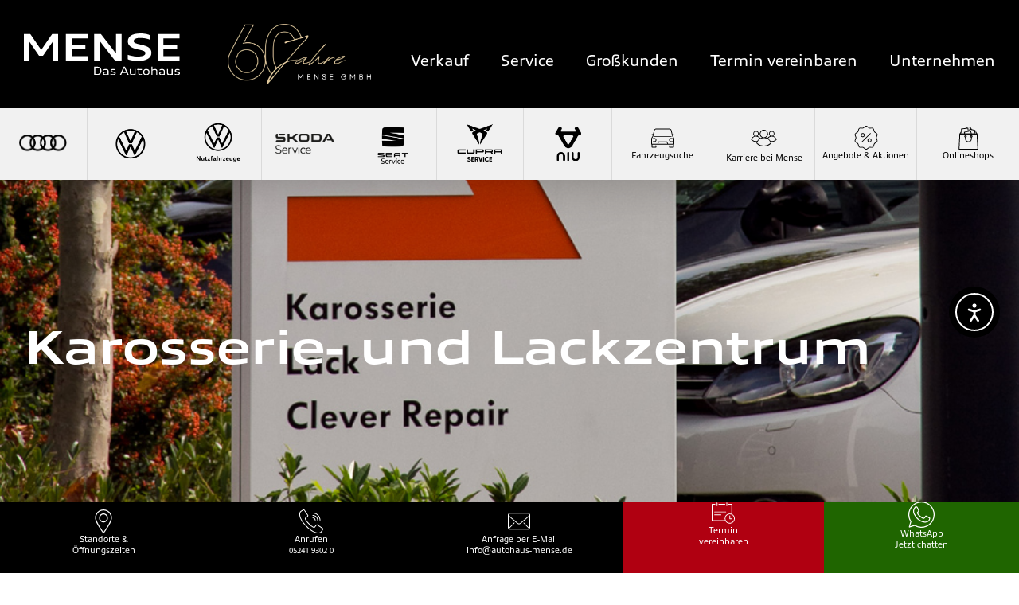

--- FILE ---
content_type: text/html; charset=UTF-8
request_url: https://www.autohaus-mense.de/karosserie-und-lackzentrum/
body_size: 57815
content:
<!doctype html>
<html lang="de" prefix="og: https://ogp.me/ns#">
<head>
		
	<script> (function () {

  function handleConsent(e) {
    var consent = e.detail || {};
    if (consent.functional) {
      var l = document.createElement("link");
      l.setAttribute("rel", "stylesheet");
      l.setAttribute("type", "text/css");
      l.href = "https://use.typekit.net/pos7wdb.css";

      document.head.appendChild(l);
    }
  }

  window.addEventListener("cf_consent", handleConsent);
  window.addEventListener("cf_consent_loaded", handleConsent);
})();
</script>
	
	<meta charset="UTF-8">
		<meta name="viewport" content="width=device-width, initial-scale=1">
	<link rel="profile" href="http://gmpg.org/xfn/11">
	
<!-- Suchmaschinen-Optimierung durch Rank Math PRO - https://rankmath.com/ -->
<title>Karosserie - und Lackzentrum &raquo; Autohaus Mense in Gütersloh</title>
<link data-rocket-prefetch href="https://www.googletagmanager.com" rel="dns-prefetch">
<link data-rocket-prefetch href="https://connect.facebook.net" rel="dns-prefetch">
<link data-rocket-prefetch href="https://cdn.elementor.com" rel="dns-prefetch">
<link crossorigin data-rocket-preload as="font" href="https://www.autohaus-mense.de/wp-content/uploads/l1_all-bol-2_std_ws_z01-e0ff177f.woff2" rel="preload">
<link crossorigin data-rocket-preload as="font" href="https://www.autohaus-mense.de/wp-content/uploads/l1_allex-bol-2_std_ws_z01-67f05985.woff2" rel="preload"><link rel="preload" data-rocket-preload as="image" href="https://www.autohaus-mense.de/wp-content/uploads/lack.jpg" fetchpriority="high">
<meta name="description" content="Unsere Unfall- und Schadensexperten sind hervorragend ausgebildet und kümmern sich um jedes Detail an Ihrem Fahrzeug."/>
<meta name="robots" content="follow, index, max-snippet:-1, max-video-preview:-1, max-image-preview:large"/>
<link rel="canonical" href="https://www.autohaus-mense.de/karosserie-und-lackzentrum/" />
<meta property="og:locale" content="de_DE" />
<meta property="og:type" content="article" />
<meta property="og:title" content="Karosserie - und Lackzentrum &raquo; Autohaus Mense in Gütersloh" />
<meta property="og:description" content="Unsere Unfall- und Schadensexperten sind hervorragend ausgebildet und kümmern sich um jedes Detail an Ihrem Fahrzeug." />
<meta property="og:url" content="https://www.autohaus-mense.de/karosserie-und-lackzentrum/" />
<meta property="og:site_name" content="Autohaus Mense in Gütersloh" />
<meta property="article:publisher" content="https://www.facebook.com/AutohausMense/" />
<meta property="og:updated_time" content="2025-04-09T09:33:06+02:00" />
<meta property="og:image" content="https://www.autohaus-mense.de/wp-content/uploads/Dirk-Bergmann-Website.jpg" />
<meta property="og:image:secure_url" content="https://www.autohaus-mense.de/wp-content/uploads/Dirk-Bergmann-Website.jpg" />
<meta property="og:image:width" content="600" />
<meta property="og:image:height" content="769" />
<meta property="og:image:alt" content="Karosserie &#8211; und Lackzentrum" />
<meta property="og:image:type" content="image/jpeg" />
<meta property="article:published_time" content="2021-12-08T15:43:29+01:00" />
<meta property="article:modified_time" content="2025-04-09T09:33:06+02:00" />
<meta name="twitter:card" content="summary_large_image" />
<meta name="twitter:title" content="Karosserie - und Lackzentrum &raquo; Autohaus Mense in Gütersloh" />
<meta name="twitter:description" content="Unsere Unfall- und Schadensexperten sind hervorragend ausgebildet und kümmern sich um jedes Detail an Ihrem Fahrzeug." />
<meta name="twitter:image" content="https://www.autohaus-mense.de/wp-content/uploads/Dirk-Bergmann-Website.jpg" />
<meta name="twitter:label1" content="Lesedauer" />
<meta name="twitter:data1" content="1 Minute" />
<script type="application/ld+json" class="rank-math-schema-pro">{"@context":"https://schema.org","@graph":[{"@type":"Organization","@id":"https://www.autohaus-mense.de/#organization","name":"Mense GmbH G\u00fctersloh","url":"https://www.autohaus-mense.de","sameAs":["https://www.facebook.com/AutohausMense/"],"logo":{"@type":"ImageObject","@id":"https://www.autohaus-mense.de/#logo","url":"https://www.autohaus-mense.de/wp-content/uploads/mense-logo-guetersloh-vw-audi.svg","contentUrl":"https://www.autohaus-mense.de/wp-content/uploads/mense-logo-guetersloh-vw-audi.svg","caption":"Mense GmbH G\u00fctersloh","inLanguage":"de","width":"1563","height":"410"}},{"@type":"WebSite","@id":"https://www.autohaus-mense.de/#website","url":"https://www.autohaus-mense.de","name":"Mense GmbH G\u00fctersloh","publisher":{"@id":"https://www.autohaus-mense.de/#organization"},"inLanguage":"de"},{"@type":"ImageObject","@id":"https://www.autohaus-mense.de/wp-content/uploads/Dirk-Bergmann-Website.jpg","url":"https://www.autohaus-mense.de/wp-content/uploads/Dirk-Bergmann-Website.jpg","width":"200","height":"200","inLanguage":"de"},{"@type":"WebPage","@id":"https://www.autohaus-mense.de/karosserie-und-lackzentrum/#webpage","url":"https://www.autohaus-mense.de/karosserie-und-lackzentrum/","name":"Karosserie - und Lackzentrum &raquo; Autohaus Mense in G\u00fctersloh","datePublished":"2021-12-08T15:43:29+01:00","dateModified":"2025-04-09T09:33:06+02:00","isPartOf":{"@id":"https://www.autohaus-mense.de/#website"},"primaryImageOfPage":{"@id":"https://www.autohaus-mense.de/wp-content/uploads/Dirk-Bergmann-Website.jpg"},"inLanguage":"de"},{"@type":"Person","@id":"https://www.autohaus-mense.de/author/niemann/","name":"Birgit Niemann","url":"https://www.autohaus-mense.de/author/niemann/","image":{"@type":"ImageObject","@id":"https://secure.gravatar.com/avatar/743ef6583f70c1d5ad08461438ec53b640bdda2ee62e2a651228c2a1a97376c6?s=96&amp;d=mm&amp;r=g","url":"https://secure.gravatar.com/avatar/743ef6583f70c1d5ad08461438ec53b640bdda2ee62e2a651228c2a1a97376c6?s=96&amp;d=mm&amp;r=g","caption":"Birgit Niemann","inLanguage":"de"},"worksFor":{"@id":"https://www.autohaus-mense.de/#organization"}},{"@type":"Article","headline":"Karosserie - und Lackzentrum &raquo; Autohaus Mense in G\u00fctersloh","datePublished":"2021-12-08T15:43:29+01:00","dateModified":"2025-04-09T09:33:06+02:00","author":{"@id":"https://www.autohaus-mense.de/author/niemann/","name":"Birgit Niemann"},"publisher":{"@id":"https://www.autohaus-mense.de/#organization"},"description":"Unsere Unfall- und Schadensexperten sind hervorragend ausgebildet und k\u00fcmmern sich um jedes Detail an Ihrem Fahrzeug.","name":"Karosserie - und Lackzentrum &raquo; Autohaus Mense in G\u00fctersloh","@id":"https://www.autohaus-mense.de/karosserie-und-lackzentrum/#richSnippet","isPartOf":{"@id":"https://www.autohaus-mense.de/karosserie-und-lackzentrum/#webpage"},"image":{"@id":"https://www.autohaus-mense.de/wp-content/uploads/Dirk-Bergmann-Website.jpg"},"inLanguage":"de","mainEntityOfPage":{"@id":"https://www.autohaus-mense.de/karosserie-und-lackzentrum/#webpage"}}]}</script>
<!-- /Rank Math WordPress SEO Plugin -->

<link rel='dns-prefetch' href='//cdn.elementor.com' />
<link rel="alternate" type="application/rss+xml" title="Autohaus Mense in Gütersloh &raquo; Feed" href="https://www.autohaus-mense.de/feed/" />
<link rel="alternate" type="application/rss+xml" title="Autohaus Mense in Gütersloh &raquo; Kommentar-Feed" href="https://www.autohaus-mense.de/comments/feed/" />
<link rel="alternate" title="oEmbed (JSON)" type="application/json+oembed" href="https://www.autohaus-mense.de/wp-json/oembed/1.0/embed?url=https%3A%2F%2Fwww.autohaus-mense.de%2Fkarosserie-und-lackzentrum%2F" />
<link rel="alternate" title="oEmbed (XML)" type="text/xml+oembed" href="https://www.autohaus-mense.de/wp-json/oembed/1.0/embed?url=https%3A%2F%2Fwww.autohaus-mense.de%2Fkarosserie-und-lackzentrum%2F&#038;format=xml" />
<style id='wp-img-auto-sizes-contain-inline-css' type='text/css'>
img:is([sizes=auto i],[sizes^="auto," i]){contain-intrinsic-size:3000px 1500px}
/*# sourceURL=wp-img-auto-sizes-contain-inline-css */
</style>
<style id='wp-emoji-styles-inline-css' type='text/css'>

	img.wp-smiley, img.emoji {
		display: inline !important;
		border: none !important;
		box-shadow: none !important;
		height: 1em !important;
		width: 1em !important;
		margin: 0 0.07em !important;
		vertical-align: -0.1em !important;
		background: none !important;
		padding: 0 !important;
	}
/*# sourceURL=wp-emoji-styles-inline-css */
</style>
<style id='classic-theme-styles-inline-css' type='text/css'>
/*! This file is auto-generated */
.wp-block-button__link{color:#fff;background-color:#32373c;border-radius:9999px;box-shadow:none;text-decoration:none;padding:calc(.667em + 2px) calc(1.333em + 2px);font-size:1.125em}.wp-block-file__button{background:#32373c;color:#fff;text-decoration:none}
/*# sourceURL=/wp-includes/css/classic-themes.min.css */
</style>
<style id='global-styles-inline-css' type='text/css'>
:root{--wp--preset--aspect-ratio--square: 1;--wp--preset--aspect-ratio--4-3: 4/3;--wp--preset--aspect-ratio--3-4: 3/4;--wp--preset--aspect-ratio--3-2: 3/2;--wp--preset--aspect-ratio--2-3: 2/3;--wp--preset--aspect-ratio--16-9: 16/9;--wp--preset--aspect-ratio--9-16: 9/16;--wp--preset--color--black: #000000;--wp--preset--color--cyan-bluish-gray: #abb8c3;--wp--preset--color--white: #ffffff;--wp--preset--color--pale-pink: #f78da7;--wp--preset--color--vivid-red: #cf2e2e;--wp--preset--color--luminous-vivid-orange: #ff6900;--wp--preset--color--luminous-vivid-amber: #fcb900;--wp--preset--color--light-green-cyan: #7bdcb5;--wp--preset--color--vivid-green-cyan: #00d084;--wp--preset--color--pale-cyan-blue: #8ed1fc;--wp--preset--color--vivid-cyan-blue: #0693e3;--wp--preset--color--vivid-purple: #9b51e0;--wp--preset--gradient--vivid-cyan-blue-to-vivid-purple: linear-gradient(135deg,rgb(6,147,227) 0%,rgb(155,81,224) 100%);--wp--preset--gradient--light-green-cyan-to-vivid-green-cyan: linear-gradient(135deg,rgb(122,220,180) 0%,rgb(0,208,130) 100%);--wp--preset--gradient--luminous-vivid-amber-to-luminous-vivid-orange: linear-gradient(135deg,rgb(252,185,0) 0%,rgb(255,105,0) 100%);--wp--preset--gradient--luminous-vivid-orange-to-vivid-red: linear-gradient(135deg,rgb(255,105,0) 0%,rgb(207,46,46) 100%);--wp--preset--gradient--very-light-gray-to-cyan-bluish-gray: linear-gradient(135deg,rgb(238,238,238) 0%,rgb(169,184,195) 100%);--wp--preset--gradient--cool-to-warm-spectrum: linear-gradient(135deg,rgb(74,234,220) 0%,rgb(151,120,209) 20%,rgb(207,42,186) 40%,rgb(238,44,130) 60%,rgb(251,105,98) 80%,rgb(254,248,76) 100%);--wp--preset--gradient--blush-light-purple: linear-gradient(135deg,rgb(255,206,236) 0%,rgb(152,150,240) 100%);--wp--preset--gradient--blush-bordeaux: linear-gradient(135deg,rgb(254,205,165) 0%,rgb(254,45,45) 50%,rgb(107,0,62) 100%);--wp--preset--gradient--luminous-dusk: linear-gradient(135deg,rgb(255,203,112) 0%,rgb(199,81,192) 50%,rgb(65,88,208) 100%);--wp--preset--gradient--pale-ocean: linear-gradient(135deg,rgb(255,245,203) 0%,rgb(182,227,212) 50%,rgb(51,167,181) 100%);--wp--preset--gradient--electric-grass: linear-gradient(135deg,rgb(202,248,128) 0%,rgb(113,206,126) 100%);--wp--preset--gradient--midnight: linear-gradient(135deg,rgb(2,3,129) 0%,rgb(40,116,252) 100%);--wp--preset--font-size--small: 13px;--wp--preset--font-size--medium: 20px;--wp--preset--font-size--large: 36px;--wp--preset--font-size--x-large: 42px;--wp--preset--spacing--20: 0.44rem;--wp--preset--spacing--30: 0.67rem;--wp--preset--spacing--40: 1rem;--wp--preset--spacing--50: 1.5rem;--wp--preset--spacing--60: 2.25rem;--wp--preset--spacing--70: 3.38rem;--wp--preset--spacing--80: 5.06rem;--wp--preset--shadow--natural: 6px 6px 9px rgba(0, 0, 0, 0.2);--wp--preset--shadow--deep: 12px 12px 50px rgba(0, 0, 0, 0.4);--wp--preset--shadow--sharp: 6px 6px 0px rgba(0, 0, 0, 0.2);--wp--preset--shadow--outlined: 6px 6px 0px -3px rgb(255, 255, 255), 6px 6px rgb(0, 0, 0);--wp--preset--shadow--crisp: 6px 6px 0px rgb(0, 0, 0);}:where(.is-layout-flex){gap: 0.5em;}:where(.is-layout-grid){gap: 0.5em;}body .is-layout-flex{display: flex;}.is-layout-flex{flex-wrap: wrap;align-items: center;}.is-layout-flex > :is(*, div){margin: 0;}body .is-layout-grid{display: grid;}.is-layout-grid > :is(*, div){margin: 0;}:where(.wp-block-columns.is-layout-flex){gap: 2em;}:where(.wp-block-columns.is-layout-grid){gap: 2em;}:where(.wp-block-post-template.is-layout-flex){gap: 1.25em;}:where(.wp-block-post-template.is-layout-grid){gap: 1.25em;}.has-black-color{color: var(--wp--preset--color--black) !important;}.has-cyan-bluish-gray-color{color: var(--wp--preset--color--cyan-bluish-gray) !important;}.has-white-color{color: var(--wp--preset--color--white) !important;}.has-pale-pink-color{color: var(--wp--preset--color--pale-pink) !important;}.has-vivid-red-color{color: var(--wp--preset--color--vivid-red) !important;}.has-luminous-vivid-orange-color{color: var(--wp--preset--color--luminous-vivid-orange) !important;}.has-luminous-vivid-amber-color{color: var(--wp--preset--color--luminous-vivid-amber) !important;}.has-light-green-cyan-color{color: var(--wp--preset--color--light-green-cyan) !important;}.has-vivid-green-cyan-color{color: var(--wp--preset--color--vivid-green-cyan) !important;}.has-pale-cyan-blue-color{color: var(--wp--preset--color--pale-cyan-blue) !important;}.has-vivid-cyan-blue-color{color: var(--wp--preset--color--vivid-cyan-blue) !important;}.has-vivid-purple-color{color: var(--wp--preset--color--vivid-purple) !important;}.has-black-background-color{background-color: var(--wp--preset--color--black) !important;}.has-cyan-bluish-gray-background-color{background-color: var(--wp--preset--color--cyan-bluish-gray) !important;}.has-white-background-color{background-color: var(--wp--preset--color--white) !important;}.has-pale-pink-background-color{background-color: var(--wp--preset--color--pale-pink) !important;}.has-vivid-red-background-color{background-color: var(--wp--preset--color--vivid-red) !important;}.has-luminous-vivid-orange-background-color{background-color: var(--wp--preset--color--luminous-vivid-orange) !important;}.has-luminous-vivid-amber-background-color{background-color: var(--wp--preset--color--luminous-vivid-amber) !important;}.has-light-green-cyan-background-color{background-color: var(--wp--preset--color--light-green-cyan) !important;}.has-vivid-green-cyan-background-color{background-color: var(--wp--preset--color--vivid-green-cyan) !important;}.has-pale-cyan-blue-background-color{background-color: var(--wp--preset--color--pale-cyan-blue) !important;}.has-vivid-cyan-blue-background-color{background-color: var(--wp--preset--color--vivid-cyan-blue) !important;}.has-vivid-purple-background-color{background-color: var(--wp--preset--color--vivid-purple) !important;}.has-black-border-color{border-color: var(--wp--preset--color--black) !important;}.has-cyan-bluish-gray-border-color{border-color: var(--wp--preset--color--cyan-bluish-gray) !important;}.has-white-border-color{border-color: var(--wp--preset--color--white) !important;}.has-pale-pink-border-color{border-color: var(--wp--preset--color--pale-pink) !important;}.has-vivid-red-border-color{border-color: var(--wp--preset--color--vivid-red) !important;}.has-luminous-vivid-orange-border-color{border-color: var(--wp--preset--color--luminous-vivid-orange) !important;}.has-luminous-vivid-amber-border-color{border-color: var(--wp--preset--color--luminous-vivid-amber) !important;}.has-light-green-cyan-border-color{border-color: var(--wp--preset--color--light-green-cyan) !important;}.has-vivid-green-cyan-border-color{border-color: var(--wp--preset--color--vivid-green-cyan) !important;}.has-pale-cyan-blue-border-color{border-color: var(--wp--preset--color--pale-cyan-blue) !important;}.has-vivid-cyan-blue-border-color{border-color: var(--wp--preset--color--vivid-cyan-blue) !important;}.has-vivid-purple-border-color{border-color: var(--wp--preset--color--vivid-purple) !important;}.has-vivid-cyan-blue-to-vivid-purple-gradient-background{background: var(--wp--preset--gradient--vivid-cyan-blue-to-vivid-purple) !important;}.has-light-green-cyan-to-vivid-green-cyan-gradient-background{background: var(--wp--preset--gradient--light-green-cyan-to-vivid-green-cyan) !important;}.has-luminous-vivid-amber-to-luminous-vivid-orange-gradient-background{background: var(--wp--preset--gradient--luminous-vivid-amber-to-luminous-vivid-orange) !important;}.has-luminous-vivid-orange-to-vivid-red-gradient-background{background: var(--wp--preset--gradient--luminous-vivid-orange-to-vivid-red) !important;}.has-very-light-gray-to-cyan-bluish-gray-gradient-background{background: var(--wp--preset--gradient--very-light-gray-to-cyan-bluish-gray) !important;}.has-cool-to-warm-spectrum-gradient-background{background: var(--wp--preset--gradient--cool-to-warm-spectrum) !important;}.has-blush-light-purple-gradient-background{background: var(--wp--preset--gradient--blush-light-purple) !important;}.has-blush-bordeaux-gradient-background{background: var(--wp--preset--gradient--blush-bordeaux) !important;}.has-luminous-dusk-gradient-background{background: var(--wp--preset--gradient--luminous-dusk) !important;}.has-pale-ocean-gradient-background{background: var(--wp--preset--gradient--pale-ocean) !important;}.has-electric-grass-gradient-background{background: var(--wp--preset--gradient--electric-grass) !important;}.has-midnight-gradient-background{background: var(--wp--preset--gradient--midnight) !important;}.has-small-font-size{font-size: var(--wp--preset--font-size--small) !important;}.has-medium-font-size{font-size: var(--wp--preset--font-size--medium) !important;}.has-large-font-size{font-size: var(--wp--preset--font-size--large) !important;}.has-x-large-font-size{font-size: var(--wp--preset--font-size--x-large) !important;}
:where(.wp-block-post-template.is-layout-flex){gap: 1.25em;}:where(.wp-block-post-template.is-layout-grid){gap: 1.25em;}
:where(.wp-block-term-template.is-layout-flex){gap: 1.25em;}:where(.wp-block-term-template.is-layout-grid){gap: 1.25em;}
:where(.wp-block-columns.is-layout-flex){gap: 2em;}:where(.wp-block-columns.is-layout-grid){gap: 2em;}
:root :where(.wp-block-pullquote){font-size: 1.5em;line-height: 1.6;}
/*# sourceURL=global-styles-inline-css */
</style>
<link data-minify="1" rel='stylesheet' id='awsm-team-css-css' href='https://www.autohaus-mense.de/wp-content/cache/min/1/wp-content/plugins/awsm-team-pro/css/team.min.css?ver=1769717098' type='text/css' media='all' />
<link data-minify="1" rel='stylesheet' id='wpcs_extension-css' href='https://www.autohaus-mense.de/wp-content/cache/min/1/wp-content/plugins/WPCS_Extension/css/wpcs_extension.css?ver=1769717098' type='text/css' media='all' />
<link rel='stylesheet' id='dce-style-css' href='https://www.autohaus-mense.de/wp-content/plugins/dynamic-content-for-elementor/assets/css/style.min.css?ver=3.3.24' type='text/css' media='all' />
<link rel='stylesheet' id='dce-dynamic-visibility-css' href='https://www.autohaus-mense.de/wp-content/plugins/dynamic-content-for-elementor/assets/css/dynamic-visibility.min.css?ver=3.3.24' type='text/css' media='all' />
<link data-minify="1" rel='stylesheet' id='ea11y-widget-fonts-css' href='https://www.autohaus-mense.de/wp-content/cache/min/1/wp-content/plugins/pojo-accessibility/assets/build/fonts.css?ver=1769717098' type='text/css' media='all' />
<link data-minify="1" rel='stylesheet' id='ea11y-skip-link-css' href='https://www.autohaus-mense.de/wp-content/cache/min/1/wp-content/plugins/pojo-accessibility/assets/build/skip-link.css?ver=1769717098' type='text/css' media='all' />
<link rel='stylesheet' id='hello-elementor-css' href='https://www.autohaus-mense.de/wp-content/themes/mense/style.min.css?ver=2.4.1' type='text/css' media='all' />
<link rel='stylesheet' id='hello-elementor-theme-style-css' href='https://www.autohaus-mense.de/wp-content/themes/mense/theme.min.css?ver=2.4.1' type='text/css' media='all' />
<link rel='stylesheet' id='elementor-frontend-css' href='https://www.autohaus-mense.de/wp-content/uploads/elementor/css/custom-frontend.min.css?ver=1769704685' type='text/css' media='all' />
<link rel='stylesheet' id='widget-image-css' href='https://www.autohaus-mense.de/wp-content/plugins/elementor/assets/css/widget-image.min.css?ver=3.34.1' type='text/css' media='all' />
<link rel='stylesheet' id='e-sticky-css' href='https://www.autohaus-mense.de/wp-content/plugins/elementor-pro/assets/css/modules/sticky.min.css?ver=3.34.0' type='text/css' media='all' />
<link rel='stylesheet' id='widget-icon-box-css' href='https://www.autohaus-mense.de/wp-content/uploads/elementor/css/custom-widget-icon-box.min.css?ver=1769704685' type='text/css' media='all' />
<link rel='stylesheet' id='widget-form-css' href='https://www.autohaus-mense.de/wp-content/plugins/elementor-pro/assets/css/widget-form.min.css?ver=3.34.0' type='text/css' media='all' />
<link rel='stylesheet' id='widget-heading-css' href='https://www.autohaus-mense.de/wp-content/plugins/elementor/assets/css/widget-heading.min.css?ver=3.34.1' type='text/css' media='all' />
<link rel='stylesheet' id='widget-nav-menu-css' href='https://www.autohaus-mense.de/wp-content/uploads/elementor/css/custom-pro-widget-nav-menu.min.css?ver=1769704685' type='text/css' media='all' />
<link rel='stylesheet' id='widget-spacer-css' href='https://www.autohaus-mense.de/wp-content/plugins/elementor/assets/css/widget-spacer.min.css?ver=3.34.1' type='text/css' media='all' />
<link rel='stylesheet' id='widget-social-icons-css' href='https://www.autohaus-mense.de/wp-content/plugins/elementor/assets/css/widget-social-icons.min.css?ver=3.34.1' type='text/css' media='all' />
<link rel='stylesheet' id='e-apple-webkit-css' href='https://www.autohaus-mense.de/wp-content/uploads/elementor/css/custom-apple-webkit.min.css?ver=1769704685' type='text/css' media='all' />
<link rel='stylesheet' id='e-animation-fadeIn-css' href='https://www.autohaus-mense.de/wp-content/plugins/elementor/assets/lib/animations/styles/fadeIn.min.css?ver=3.34.1' type='text/css' media='all' />
<link rel='stylesheet' id='e-popup-css' href='https://www.autohaus-mense.de/wp-content/plugins/elementor-pro/assets/css/conditionals/popup.min.css?ver=3.34.0' type='text/css' media='all' />
<link rel='stylesheet' id='e-animation-fadeInRight-css' href='https://www.autohaus-mense.de/wp-content/plugins/elementor/assets/lib/animations/styles/fadeInRight.min.css?ver=3.34.1' type='text/css' media='all' />
<link data-minify="1" rel='stylesheet' id='elementor-icons-css' href='https://www.autohaus-mense.de/wp-content/cache/min/1/wp-content/plugins/elementor/assets/lib/eicons/css/elementor-icons.min.css?ver=1769717098' type='text/css' media='all' />
<link rel='stylesheet' id='elementor-post-12-css' href='https://www.autohaus-mense.de/wp-content/uploads/elementor/css/post-12.css?ver=1769704686' type='text/css' media='all' />
<link data-minify="1" rel='stylesheet' id='dashicons-css' href='https://www.autohaus-mense.de/wp-content/cache/min/1/wp-includes/css/dashicons.min.css?ver=1769717098' type='text/css' media='all' />
<link rel='stylesheet' id='uael-frontend-css' href='https://www.autohaus-mense.de/wp-content/plugins/ultimate-elementor/assets/min-css/uael-frontend.min.css?ver=1.42.2' type='text/css' media='all' />
<link rel='stylesheet' id='uael-teammember-social-icons-css' href='https://www.autohaus-mense.de/wp-content/plugins/elementor/assets/css/widget-social-icons.min.css?ver=3.24.0' type='text/css' media='all' />
<link data-minify="1" rel='stylesheet' id='uael-social-share-icons-brands-css' href='https://www.autohaus-mense.de/wp-content/cache/min/1/wp-content/plugins/elementor/assets/lib/font-awesome/css/brands.css?ver=1769717098' type='text/css' media='all' />
<link data-minify="1" rel='stylesheet' id='uael-social-share-icons-fontawesome-css' href='https://www.autohaus-mense.de/wp-content/cache/min/1/wp-content/plugins/elementor/assets/lib/font-awesome/css/fontawesome.css?ver=1769717098' type='text/css' media='all' />
<link data-minify="1" rel='stylesheet' id='uael-nav-menu-icons-css' href='https://www.autohaus-mense.de/wp-content/cache/min/1/wp-content/plugins/elementor/assets/lib/font-awesome/css/solid.css?ver=1769717098' type='text/css' media='all' />
<link rel='stylesheet' id='pp-extensions-css' href='https://www.autohaus-mense.de/wp-content/plugins/powerpack-elements/assets/css/min/extensions.min.css?ver=2.12.15' type='text/css' media='all' />
<link rel='stylesheet' id='pp-tooltip-css' href='https://www.autohaus-mense.de/wp-content/plugins/powerpack-elements/assets/css/min/tooltip.min.css?ver=2.12.15' type='text/css' media='all' />
<link rel='stylesheet' id='elementor-post-5984-css' href='https://www.autohaus-mense.de/wp-content/uploads/elementor/css/post-5984.css?ver=1769705100' type='text/css' media='all' />
<link rel='stylesheet' id='elementor-post-19-css' href='https://www.autohaus-mense.de/wp-content/uploads/elementor/css/post-19.css?ver=1769704688' type='text/css' media='all' />
<link rel='stylesheet' id='elementor-post-72-css' href='https://www.autohaus-mense.de/wp-content/uploads/elementor/css/post-72.css?ver=1769704689' type='text/css' media='all' />
<link rel='stylesheet' id='elementor-post-23857-css' href='https://www.autohaus-mense.de/wp-content/uploads/elementor/css/post-23857.css?ver=1769704689' type='text/css' media='all' />
<link rel='stylesheet' id='elementor-post-11406-css' href='https://www.autohaus-mense.de/wp-content/uploads/elementor/css/post-11406.css?ver=1769704689' type='text/css' media='all' />
<link rel='stylesheet' id='elementor-post-4094-css' href='https://www.autohaus-mense.de/wp-content/uploads/elementor/css/post-4094.css?ver=1769704689' type='text/css' media='all' />
<link data-minify="1" rel='stylesheet' id='borlabs-cookie-css' href='https://www.autohaus-mense.de/wp-content/cache/min/1/wp-content/cache/borlabs-cookie/borlabs-cookie_1_de.css?ver=1769717098' type='text/css' media='all' />
<link rel='stylesheet' id='hello-elementor-child-style-css' href='https://www.autohaus-mense.de/wp-content/themes/mense-child/style.css?ver=1.0.0' type='text/css' media='all' />
<link data-minify="1" rel='stylesheet' id='slick-slider-css' href='https://www.autohaus-mense.de/wp-content/cache/min/1/wp-content/plugins/WPCarSync/plugins/slick/slick.css?ver=1769717098' type='text/css' media='all' />
<link rel='stylesheet' id='nouislider-css' href='https://www.autohaus-mense.de/wp-content/plugins/WPCarSync/plugins/nouislider/nouislider.min.css?ver=6.9' type='text/css' media='all' />
<link data-minify="1" rel='stylesheet' id='wpcs-layout-css' href='https://www.autohaus-mense.de/wp-content/cache/min/1/wp-content/plugins/WPCarSync/css/layout.css?ver=1769717098' type='text/css' media='all' />
<style id='rocket-lazyload-inline-css' type='text/css'>
.rll-youtube-player{position:relative;padding-bottom:56.23%;height:0;overflow:hidden;max-width:100%;}.rll-youtube-player:focus-within{outline: 2px solid currentColor;outline-offset: 5px;}.rll-youtube-player iframe{position:absolute;top:0;left:0;width:100%;height:100%;z-index:100;background:0 0}.rll-youtube-player img{bottom:0;display:block;left:0;margin:auto;max-width:100%;width:100%;position:absolute;right:0;top:0;border:none;height:auto;-webkit-transition:.4s all;-moz-transition:.4s all;transition:.4s all}.rll-youtube-player img:hover{-webkit-filter:brightness(75%)}.rll-youtube-player .play{height:100%;width:100%;left:0;top:0;position:absolute;background:url(https://www.autohaus-mense.de/wp-content/plugins/wp-rocket/assets/img/youtube.png) no-repeat center;background-color: transparent !important;cursor:pointer;border:none;}
/*# sourceURL=rocket-lazyload-inline-css */
</style>
<link rel='stylesheet' id='elementor-icons-shared-0-css' href='https://www.autohaus-mense.de/wp-content/plugins/elementor/assets/lib/font-awesome/css/fontawesome.min.css?ver=5.15.3' type='text/css' media='all' />
<link data-minify="1" rel='stylesheet' id='elementor-icons-fa-solid-css' href='https://www.autohaus-mense.de/wp-content/cache/min/1/wp-content/plugins/elementor/assets/lib/font-awesome/css/solid.min.css?ver=1769717098' type='text/css' media='all' />
<link data-minify="1" rel='stylesheet' id='elementor-icons-fa-brands-css' href='https://www.autohaus-mense.de/wp-content/cache/min/1/wp-content/plugins/elementor/assets/lib/font-awesome/css/brands.min.css?ver=1769717098' type='text/css' media='all' />
<script type="text/javascript" id="jquery-core-js-extra">window.addEventListener('DOMContentLoaded', function() {
/* <![CDATA[ */
var pp = {"ajax_url":"https://www.autohaus-mense.de/wp-admin/admin-ajax.php"};
//# sourceURL=jquery-core-js-extra
/* ]]> */
});</script>
<script type="text/javascript" src="https://www.autohaus-mense.de/wp-includes/js/jquery/jquery.min.js?ver=3.7.1" id="jquery-core-js" data-rocket-defer defer></script>
<script type="text/javascript" src="https://www.autohaus-mense.de/wp-includes/js/jquery/jquery-migrate.min.js?ver=3.4.1" id="jquery-migrate-js" data-rocket-defer defer></script>
<script type="text/javascript" id="borlabs-cookie-prioritize-js-extra">
/* <![CDATA[ */
var borlabsCookiePrioritized = {"domain":"www.autohaus-mense.de","path":"/","version":"3","bots":"1","optInJS":{"marketing":{"google-tag-manager":"[base64]/[base64]","facebook-pixel":"[base64]"}}};
//# sourceURL=borlabs-cookie-prioritize-js-extra
/* ]]> */
</script>
<script type="text/javascript" src="https://www.autohaus-mense.de/wp-content/plugins/borlabs-cookie/assets/javascript/borlabs-cookie-prioritize.min.js?ver=2.3.6" id="borlabs-cookie-prioritize-js" data-rocket-defer defer></script>
<link rel="https://api.w.org/" href="https://www.autohaus-mense.de/wp-json/" /><link rel="alternate" title="JSON" type="application/json" href="https://www.autohaus-mense.de/wp-json/wp/v2/pages/5984" /><link rel="EditURI" type="application/rsd+xml" title="RSD" href="https://www.autohaus-mense.de/xmlrpc.php?rsd" />
<meta name="generator" content="WordPress 6.9" />
<link rel='shortlink' href='https://www.autohaus-mense.de/?p=5984' />
<meta name="generator" content="Elementor 3.34.1; settings: css_print_method-external, google_font-disabled, font_display-block">
<style>
	
.dialog-close-button {
    top: 100px !important;
    font-size: 25px;
}

	
.uael-nav-menu-icon {
    padding: 0 !important;
}
	
	.elementor-nav-menu ul {
    display: none;
    border-bottom: 1px solid #000;
    margin-bottom: 20px !important;
    padding-bottom: 20px !important;
}
	
	ul.elementor-nav-menu--dropdown a, ul.elementor-nav-menu--dropdown a:focus, ul.elementor-nav-menu--dropdown a:hover {
    border-left: none !important;
}
	
	.megamenu {
		z-index:99;
	}
	
	.abstandunten {
		padding-bottom:20px !important;
	}
	
.megamenufooter {
position: fixed;
    bottom: 0;
    right: 0;
    left: 0;
}
	
	#subhead a:hover {
		color:#000;
	}

	.elementor-19 .elementor-element.elementor-element-18fc5af .uael-nav-menu__toggle {
    margin-right: 0px;
}
	
.elementor-19 .elementor-element.elementor-element-18fc5af .uael-flyout-wrapper .uael-side {
    width: 100%;
}
	
.uael-flyout-close, .uael-flyout-close svg {
    top: 20px;
    right: 20px;
    margin: 0px;
    width: 25px;
    height: 25px;
}
	
	.elementor-19 .elementor-element.elementor-element-18fc5af .sub-menu li.menu-item:not(:last-child), .elementor-19 .elementor-element.elementor-element-18fc5af nav.uael-dropdown li.menu-item:not(:last-child), .elementor-19 .elementor-element.elementor-element-18fc5af nav.uael-dropdown-expandible li.menu-item:not(:last-child) {
    border: 0;
}
	
	.elementor-19 .elementor-element.elementor-element-18fc5af .sub-menu li a.uael-sub-menu-item, .elementor-19 .elementor-element.elementor-element-18fc5af nav.uael-dropdown li a.uael-menu-item, .elementor-19 .elementor-element.elementor-element-18fc5af nav.uael-dropdown li a.uael-sub-menu-item, .elementor-19 .elementor-element.elementor-element-18fc5af nav.uael-dropdown-expandible li a.uael-menu-item, .elementor-19 .elementor-element.elementor-element-18fc5af nav.uael-dropdown-expandible li a.uael-sub-menu-item {
    padding-left: 0px;
    padding-right: 46px;
}
	
.elementor-nav-menu--main .elementor-nav-menu ul {
    margin-left: 300px !important;
    min-width: 300px !important;
    top: 0 !important;
    margin-top: 0px !important;
}
	
	.iconheader .elementor-icon-box-title, .megamenufooter .elementor-icon-box-title {
		margin-top:0px;
		    line-height: 15px !important;
	}
	
	.pp-advanced-tabs-wrapper .pp-advanced-tabs-title {
    text-align: left;
}
	
	.pp-advanced-tabs-title {
    padding: 6px 0 !important;
}
	

	


</style>
<style>
figcaption {
    font-size: 14px;
    color: #000;
    font-style: inherit;
}
.cards-style.style-4 figcaption {
  text-align: left;
	padding: 30px 15px 15px 15px;
min-height: 270px;
}


	
	.cards-style.style-4 figure {
    padding: 0;
			transition: background 0.3s, border 0.3s, border-radius 0.3s, box-shadow 0.3s;

}
	
.cards-style.style-4 figure:hover {
	box-shadow: 0px 37px 26px -18px rgb(0 0 0 / 50%);
}

	
	.awsm-grid-wrapper .awsm-contact-details {
    font-weight: 300;
}
	
.awsm-personal-info span {
    text-transform: none;
    font-size: .815em;
    line-height: 1.4;
    display: block;
    font-weight: 200;
}
	
	.cards-style.style-4 figcaption p {
    font-size: 11px;
}
	
	.awsm-contact-details span {
    margin-right: 3px;
}
	
	.awsm-filter-btn {
    min-width: 310px;
		padding: 6px 0px;
}
	
	.awsm-team-filter-wrap {
    text-align: left;
}
	
	.awsm-active-filter, .awsm-filter-btn:focus, .awsm-filter-btn:hover {
		color:#e00216;
	}
	
	.awsm-filter-btn::after {
		display:none;
	}
	
	.cards-style.style-4 figcaption a {
    font-size: 11px;
}
	
	.awsm-social-icons a {
		font-size:14px !Important;
	}
	
.awsm-contact-info {
    border-top: 1px dotted rgba(35,35,35,.2);
    position: absolute;
    bottom: 0;
    padding: 10px 0px 15px 0;
    margin-right: 0px;
    width: 87%;
}
	
	.awsm-grid-wrapper .awsm-grid h3 {
    font-size: 17px;
    color: #000;
    font-weight: 500;
}


	
</style>
<style>


div.wpcsselect .wpcs_select_handle {
    height: 43px;
	  line-height: 40px;
    border: 1px solid #000;
	padding: 0px 10px;
}
	
	
	
	.dxim_vehicle_specifics_list .field .label {
		font-weight:400;
}
	
	#fahrzeugeanzeigen .dxim_filter_form_submit {
    background-color: #E20116;
    font-weight: 400;
}
	
	.dxim_filter input[type=text], input.wpcs_input_text {
    height: 44px !important;
		box-shadow:none !important;
		border: 1px solid #000 !important;
}
	
	
.wpcs_vehicle_list .wpcs_rows .vehicle-on-archive {
    padding-top: 0px;
}
	
	#wpcs_select_list {
    color: #000;
}
	
	
	article.vehicle-on-archive h3 {
    line-height: 35px;
}
	
	.elementor-page-2363 a.dxim_button:link, .elementor-page-2363 a.dxim_button:visited {
    font-weight: 400 !important;
}
	
	.elementor-align-left .elementor-button {
    width: 100%;
}
	
	div.wpcsselect .wpcs_select_arrow {
    top: 5px;
}
	
a.dxim_home:link {
    padding: 12px 20px 10px 20px;
}
	
	.wpcs_category_select .wpcs_selectable_item {
    display: inline-block;
    background: #ffffff;
    padding: 20px;
    margin: 0 8px 8px 0;
    text-align: center;
    cursor: pointer;
    border: none;
    min-width: 148.6px;
		box-shadow: 0px 0px 26px -18px rgb(0 0 0 / 40%);
		transition: background 0.3s, border 0.3s, border-radius 0.3s, box-shadow 0.3s;
}
	
	.wpcs_category_select .wpcs_selectable_item.active, .wpcs_category_select .wpcs_selectable_item:hover  {
			box-shadow: 0px 10px 30px -5px rgb(0 0 0 / 50%);
		background-color:#fff;
		background:#fff;
}
	
	.wpcs_vehicle_list .wpcs_rows .vehicle-on-archive {
		box-shadow: 0px 0px 26px -18px rgb(0 0 0 / 40%);
    border-top: none;
		transition: background 0.3s, border 0.3s, border-radius 0.3s, box-shadow 0.3s;
}

		.wpcs_vehicle_list .wpcs_rows .vehicle-on-archive:hover {
		box-shadow: 0px 10px 30px -5px rgb(0 0 0 / 50%);
}
	
article.vehicle-on-archive .vehicle-emission {
    font-size: 10px;
    line-height: 16px;
}
	
[type=checkbox], [type=radio] {
    -webkit-box-sizing: border-box;
    box-sizing: border-box;
    padding: 0;
    display: none;
}
	
	.dxim_button_styled {
    padding: 12px 30px 9px 30px;
}
	
	.dxim_vehicle_specifics_list.dxim_vehicle_specifics_list_archive.dxim_clearfix {
    border-bottom: 0;
		margin-top: 30px;
}
	

	
	.vehicle_on_archive_content {
    padding: 20px;
}
	
	article.vehicle-on-archive a.dxim_button:link, article.vehicle-on-archive a.dxim_button:visited {
    padding: 5px 10px !important;
}
	
	.wpcs_category_select .wpcs_selectable_item {
    background: none;
    border: none;
}
	
#wpcs_select_list li {
    font-size: 12px;
    font-weight: 400;
}
	

	
	a.dxim_button:link, a.dxim_button:visited {
    margin-right: 10px;
}
	
	.field.dxim_clearfix > .label:before {
    margin-right: 20px;
		margin-left:5px;
}
	
	.price_wrapper .price_big {
    font-size: 200%;
    font-weight: 500;
    display: block;
}
	
	.dxim_vehicle_specifics_list .field {
		border-bottom: 1px solid #c4c4c4;
		padding: 4px 0px;
}
	
	.dxim_vehicle_specifics_list_single .field:nth-child(odd) {
    background-color: #fff;
}
	
	.wpcs_vehicle_list .wpcs_rows .vehicle-on-archive {
		background-color:#fff;
		transition: background 0.3s, border 0.3s, border-radius 0.3s, box-shadow 0.3s;
}


	
	.dxim_vehicle_specifics_list .field .label {
    text-transform: capitalize;
}
	
.dxim_vehicle_specifics_list .field {
    padding: 0px 3px;
}
	
	.dxim_vehicle_specifics_list .field .label, .dxim_vehicle_specifics_list .field .fact {
    padding: 4px 0px 2px 0px;
}
	
	a.dxim_button:link, a.dxim_button:visited {
    color: #fff;
    background: #000;
}
	
	.elementor-page-2363 a.dxim_button:link, .elementor-page-2363 a.dxim_button:visited {
    color: #fff;
    background: #e00216;
		font-weight:500;
}
	
	.elementor-2363 .elementor-element.elementor-element-f594805 > .elementor-widget-container, 	.elementor-2363 .elementor-element.elementor-element-f594805 > .elementor-widget-container:hover {
    background-color: #e00216;
}
	
.fahrzeugformular h1, .fahrzeugformular h2   {
	    font-size: var( --e-global-typography-text-font-size );
	}
	
#wpcs_select_list .active {
    font-weight: bold;
    background-color: #e00216;
    color: #fff;
}
	
#wpcs_select_list.multiple li.active::before {
    border-color: #fff;
    margin-right: 14px;
}
	
	#wpcs_select_list.multiple li::before {
    margin-right: 8px;
}
	
input[type=checkbox].wpcs_checkbox:checked, input[type=radio].wpcs_checkbox:checked {
    --b: #000;
}
	
	.dxim_filter input[type=text], input.wpcs_input_text {
    box-shadow: inset 0 1px 1px #f0f0f0, 0 3px 6px -5px #bbb;
    border-radius: 0;
    background: var(--wpcs-form-bg-color);
    border: 1px solid var(--wpcs-form-border-color);
    height: 40px;
    line-height: 35px;
    display: block;
    color: #000;
		text-transform: capitalize;
}
	
	button, input, optgroup, select, textarea {
    font-size: 14px;
    color: #000;
}
	
	.wpcs_grid_3 {
    grid-template-columns: minmax(0, 1fr) minmax(0, 1fr) minmax(0, 1fr);
    padding: 30px;
}
	
	.elementor-8217 .elementor-element.elementor-element-9743cdb {
    text-align: right;
    padding: 0px 10px;
}
	
	.dxim_vehicle_post_content strong {
    font-weight: 600;
}
	
	.dxim_ff_order_bar a.dxim_set_order.current::before {
    border-width: 0 !important;

}
	
	@media (max-width: 480px) {
.dxim_ff_order_bar a.dxim_set_order {
    display: inline-block;
}
		
			.wpcs_grid_3 {
    padding: 20px !Important;
}
		
		.vehicle_on_archive_content {
    padding: 0px 0px 0px 0px;
}
		
.vehicle-on-archive {
    padding: 12px;
}

	}
	
	article.vehicle-on-archive h3 {
    line-height: 20px;
}
	
		@media (min-width: 1200px) {
		article.vehicle-on-archive {
    grid-template-columns: 1fr 2fr;
}

	}
	
	
	@media (max-width: 767px) {
a.dxim_button_styled:link, a.dxim_button_styled:visited {
    width: 100%;
    text-align: center;
}
		
.dxim_vehicle_specifics_list.dxim_vehicle_specifics_list_archive.dxim_clearfix {
    margin-top: 10px;
}

	}
	
	
			@media (min-width: 768px) {
				.wpcs_column_buttons_price {
    grid-template-columns: 2fr 1fr;
					text-align: right;
}	

	}
	
	
				@media (max-width: 768px) {
		.wpcs_category_select .wpcs_selectable_item {
    display: inline-block;
    padding: 5px;
    margin: 0 0px 0px 0;
    text-align: center;
    cursor: pointer;
    border: none;
    min-width: 0px;
    box-shadow: none;
    transition: background 0.3s, border 0.3s, border-radius 0.3s, box-shadow 0.3s;
}
					.elementor-column-gap-default>.elementor-column>.elementor-element-populated {
    padding: 0;
}
					.wpcs_filter_form_grid {
    margin-bottom: 10px;
}
}	

	
	
	.wpcs_filter_form_grid .dxim_filter.label_inside {
    margin-bottom: 10px;
}
	
	article.vehicle-on-archive .wpcs_ajax_loader {
		display:none;
	}
	
	.wpcs_bottom_ajax_loader {
		    background-image: url(https://www.autohaus-mense.de/wp-content/uploads/mense-load.gif);
		background-repeat:no-repeat;
		background-position:center;
		background-size:250px;
	}
	
	.wpcs_ajax_loader .loading {
		display:none;
	}
	
	div.wpcs_multiple_checkbox .box {
    display: block;
    margin: 0 0 0px 0;
}
	
	div.wpcsselect .wpcs_select_delete {
    top: 5px;
    right: 20px;
}
	
	input[type=checkbox].wpcs_checkbox:checked, input[type=radio].wpcs_checkbox:checked {
    --b: #fff;
}
	
	
.wpcs_filterform_active_filters .active_filter {
    display: inline-block;
    margin-right: 20px;
    padding: 6px 15px;
    font-size: smaller;
    background: #000;
    color: #fff;
    border: none;
    box-shadow: none;
}
	
	
	@supports (-webkit-appearance: none) or (-moz-appearance: none) {
    input[type=checkbox].wpcs_checkbox, input[type=radio].wpcs_checkbox, div.wpcs_selectable {
        --active: #fff;
        --active-inner: var(--wpcs-form-active-inner-color);
    }
}
	

	

	
</style>
<style>
	

	b, strong {
    font-weight: 500;
}
	.elementor-button-text {
	    font-family: var( --e-global-typography-462d5c0-font-family ), Sans-serif;
	}
	
	#gneisenaustr, #gebrauchtwagen, #verlerstrasse, #franz-birkhan-ring, #nuiflagship, #huettenbrink, #stromberg {
  scroll-margin-top: 150px;
}
	
	.dunkel a {
    color:#fff;
    text-decoration: underline #fff;
}

.uael-nav-menu__layout-horizontal .uael-nav-menu .sub-arrow {
    display: none;
}

table {
    border-width: 0;
}


.elementor-19 .elementor-element.elementor-element-2963196 .sub-menu li.menu-item:not(:last-child), .elementor-19 .elementor-element.elementor-element-2963196 nav.uael-dropdown li.menu-item:not(:last-child), .elementor-19 .elementor-element.elementor-element-2963196 nav.uael-dropdown-expandible li.menu-item:not(:last-child) {
    border-bottom-style: solid;
    border-bottom-color: #fff !important;
    border-bottom-width: 1px;
}

ul {
    padding-left: 15px;
    list-style: square;
}

.subheader h3 {
    margin-bottom: -5px;
    line-height: 18px !important;
}
	
	.kleingedrucktes a {
		font-size:9px;
	}
	
	.e--pointer-text.e--animation-grow .elementor-item:focus, .e--pointer-text.e--animation-grow .elementor-item:hover {
    -webkit-transform: scale(1.02) !important;
    -ms-transform: scale(1.02) !important;
    transform: scale(1.02) !important;
}
	
	.kontaktbox a:hover {
		color:#fff;
	}
	
	.flatpickr-day.selected, .flatpickr-day.startRange, .flatpickr-day.endRange, .flatpickr-day.selected.inRange, .flatpickr-day.startRange.inRange, .flatpickr-day.endRange.inRange, .flatpickr-day.selected:focus, .flatpickr-day.startRange:focus, .flatpickr-day.endRange:focus, .flatpickr-day.selected:hover, .flatpickr-day.startRange:hover, .flatpickr-day.endRange:hover, .flatpickr-day.selected.prevMonthDay, .flatpickr-day.startRange.prevMonthDay, .flatpickr-day.endRange.prevMonthDay, .flatpickr-day.selected.nextMonthDay, .flatpickr-day.startRange.nextMonthDay, .flatpickr-day.endRange.nextMonthDay {
    background: #E20116 !important;
    border-color: #E20116 !important;
}
	
	.footerklein a {
		color:#fff;
		font-size:9px;
	}
	
	
		.footerklein a:hover {
		color:#fff;
		text-decoration:underline;
	}


	.popupzindex {
		    z-index: 99999;
	}
	
	.uael-flyout-wrapper .sub-arrow, .uael-layout-expandible .sub-arrow, .uael-nav-menu__layout-vertical .uael-nav-menu .sub-arrow {
    padding: 0;
}
	
	.boxkontakt a:hover {
		color:#fff;
	}
	
	.boxkontakthell a:hover {
		color:#000;
	}
	
	a.dxim_button:link, a.dxim_button:visited {
    margin-right: 0px;
}
	
	.elementor-page-2363 a.dxim_button:link, .elementor-page-2363 a.dxim_button:visited {
    padding: 10px 15px;
}
	
	.dxim_filter_form_submit {
		padding: 10px 15px;
	
	}
	
	.wpcs_park_toggle_btn {
		display:none !important;
	}
	
a.dxim_button_styled:link, a.dxim_button_styled:visited {
    padding: 10px 20px;
}
	
	.elementor-8217 .elementor-element.elementor-element-801912a .elementor-button .elementor-align-icon-right {
    display: flex;
}
	
	article.vehicle-on-archive a.dxim_button:link, article.vehicle-on-archive a.dxim_button:visited {
    padding: 10px 15px;
}
	
	.price_wrapper.dxim_vehicle_price {
    min-width: 155px;
}
	
	@media only screen and (max-width: 767px) {
.wpcs_column_one {
    display: block;
    justify-content: space-between;
}
		.dxim_vehicle_specifics_list .field .fact {
    float: right;
}
		.price_wrapper .vat, .price_wrapper .monthly_installment {
    font-size: 80%;
}
.dxim_vehicle_specifics_list .field .label {
    width: 50%;
}
}

		.linkfooter a {
		color:#fff;
	}
	
 .elementor-field-option {
    padding-bottom: 5px;
}
	
	.dxim_ff_order_bar a.dxim_set_order.current::before {
    display: inline-block;
    content: "〈";
    position: relative;
    top: 5px;
    margin-right: 2px;
    padding: 4px;
    border: solid var(--wpcs-theme-primary-color);
    border-width: 0 2px 2px 0;
    display: inline-block;
    transform: rotate(0deg);
-webkit-transform: rotate(-90deg);
}
	
	.dxim_ff_order_bar[data-order=desc] a.dxim_set_order.current::before {
    top: -2px;
    transform: rotate(0deg);
    -webkit-transform: rotate(90deg);
}
	
	.abstandunten {
		margin-bottom:20px;
	}
	
	
	.vwchatbox {
		cursor:pointer;
	}
	
	
	ul.elementor-nav-menu--dropdown a, ul.elementor-nav-menu--dropdown a:focus, ul.elementor-nav-menu--dropdown a:hover {
    border-left: 0;
}
	
	.uael-toc-toggle-content .uael-toc-list-disc {
    margin-left: 0px;
}
	
	
		@media only screen and (min-width: 1200px) {

	#elementor-popup-modal-7934 {
border-bottom:2px solid red !important;
		display:none;
			}
			


}
	
			@media only screen and (max-width: 1200px) {
		#menseheader {
		padding: 30px;
	}
	}
	
	
	
.equal-height {
    display: -webkit-box;
    display: -ms-flexbox;
    display: flex;
    -ms-flex-wrap: wrap;
    flex-wrap: wrap;
}
.equal-column .elementor-widget-container {
    box-shadow: unset !important;
}
.equal-height .equal-column {
    display: -webkit-flex;
    display: -ms-flexbox;
    display: flex;
    overflow: hidden;
margin: 10px;
background-color: var( --e-global-color-2ad8e65 );
box-shadow: 0px 9px 28px -8px rgb(0 0 0 / 32%);
    
}

	.boxschatten {
		box-shadow: 0px 0px 26px -18px rgb(0 0 0 / 50%);
		transition: background 0.3s, border 0.3s, border-radius 0.3s, box-shadow 0.3s;
		background:none;
	}
	
	.boxschatten:hover {
		box-shadow: 0px 37px 26px -18px rgb(0 0 0 / 50%);
	}
	
	
[type=button], [type=submit], button {
    display: inline-block;
    font-weight: 400;
    color: #fff;
    text-align: center;
    white-space: nowrap;
    -webkit-user-select: none;
    -moz-user-select: none;
    -ms-user-select: none;
    user-select: none;
    background-color: transparent;
    border: none;
    padding: 0.5rem 1rem;
    font-size: 14px;
    border-radius: 0;
    -webkit-transition: all .3s;
    -o-transition: all .3s;
    transition: all .3s;
    background-color: #000;
}
	
	[type=button]:hover, [type=submit]:hover, button:hover {
    color: #fff;
    background-color: #000;
}
	
	
.elementor-nav-menu a, .elementor-nav-menu a:focus, .elementor-nav-menu a:hover {
    line-height: normal;
    padding: 10px 20px;
}
	
	
#wpcs_select_list li.selected, #wpcs_select_list li:hover, #wpcs_select_list li:focus {
    background: #f2f2f2;
    color: var(--wpcs-form-active-inner-color);
}
	
	#BorlabsCookieBox ._brlbs-paragraph {
    line-height: 24px;
}
	
</style>
<style>
	
.elementor-field-subgroup:not(.elementor-subgroup-inline) .elementor-field-option {
	display:inline-flex;
}
	
	.elementor-field-group .elementor-select-wrapper:before {
		display:none;
	}
	
	label {
    line-height: 1.5;
}
	
 .elementor-message.elementor-message-success {
    color: #fff !important;
    background-color: #46c157;
    padding: 15px;
    font-size: 16px;
    text-align: center;
}
	
	.elementor-message:before {
		display:none;
}
	
	[type=checkbox], [type=radio] {
    margin-right: 6px;
}
	
	.elementor-field-subgroup.elementor-subgroup-inline .elementor-field-option {
    padding-right: 10px;
		display: inline-flex;
}
	
	.elementor-field-subgroup .elementor-field-option label {
    line-height: 20px;
}

	
</style>
<script>window.addEventListener('DOMContentLoaded', function() {
   jQuery(document).ready(function($){
           setTimeout(function(){
     $('.flatpickr-input').each(function(){ flatpickr( $(this)[0] ).set('dateFormat', 'd/m/Y');}); }, 1000 );
   });
});</script>
<!-- Google Tag Manager -->
<script type="text/plain" data-cookiefirst-script="google_tag_manager">(function(w,d,s,l,i){w[l]=w[l]||[];w[l].push({'gtm.start':
new Date().getTime(),event:'gtm.js'});var f=d.getElementsByTagName(s)[0],
j=d.createElement(s),dl=l!='dataLayer'?'&l='+l:'';j.async=true;j.src=
'https://www.googletagmanager.com/gtm.js?id='+i+dl;f.parentNode.insertBefore(j,f);
})(window,document,'script','dataLayer','GTM-T9JKS8M');</script>
<!-- End Google Tag Manager -->
<script>
var wpcs_ajax_url = 'https://www.autohaus-mense.de/wp-admin/admin-ajax.php';
var wpcs_slider_ranges = {};
var wpcs_archive_url = 'https://www.autohaus-mense.de/fahrzeuge/';
var wpcs_screen_width_mobile = 768;
var wpcs_screen_width_tablet = 1024;
var wpcs_current_url = 'https://www.autohaus-mense.de/karosserie-und-lackzentrum/';
var wpcs_image_ratio = { w : 4 , h : 3 };
</script>
<style type="text/css">
:root {
            --wpcs-theme-container-width:1400px;
            
            --wpcs-theme-primary-color:#333333;
            --wpcs-theme-primary-color-font:#000;               
            --wpcs-theme-secondary-color:#D3D3D3;                
            --wpcs-theme-secondary-color-font:#000;                             
            --wpcs-theme-border-color:#D3D3D3;
            
            --wpcs-button-color-bg:#333333;
            --wpcs-button-color:#000;
            --wpcs-button-color-bg-hover:#D3D3D3;
            --wpcs-button-color-hover:#000;
                            
            --wpcs-form-bg-color:#fff;
            --wpcs-form-inner-color:#000;
            --wpcs-form-active-color:#333333;
            --wpcs-form-active-inner-color:#000;
            --wpcs-form-handle-icon-color:#333333;
            --wpcs-form-border-color:#D3D3D3;   
        }</style>
<!-- Google Tag Manager -->
<script>if('0'==='1'){(function(w,d,s,l,i){w[l]=w[l]||[];w[l].push({"gtm.start":
new Date().getTime(),event:"gtm.js"});var f=d.getElementsByTagName(s)[0],
j=d.createElement(s),dl=l!="dataLayer"?"&l="+l:"";j.async=true;j.src=
"https://www.googletagmanager.com/gtm.js?id="+i+dl;f.parentNode.insertBefore(j,f);
})(window,document,"script","dataLayer","GTM-T9JKS8M");}</script>
<!-- End Google Tag Manager -->			<style>
				.e-con.e-parent:nth-of-type(n+4):not(.e-lazyloaded):not(.e-no-lazyload),
				.e-con.e-parent:nth-of-type(n+4):not(.e-lazyloaded):not(.e-no-lazyload) * {
					background-image: none !important;
				}
				@media screen and (max-height: 1024px) {
					.e-con.e-parent:nth-of-type(n+3):not(.e-lazyloaded):not(.e-no-lazyload),
					.e-con.e-parent:nth-of-type(n+3):not(.e-lazyloaded):not(.e-no-lazyload) * {
						background-image: none !important;
					}
				}
				@media screen and (max-height: 640px) {
					.e-con.e-parent:nth-of-type(n+2):not(.e-lazyloaded):not(.e-no-lazyload),
					.e-con.e-parent:nth-of-type(n+2):not(.e-lazyloaded):not(.e-no-lazyload) * {
						background-image: none !important;
					}
				}
			</style>
					<style type="text/css" id="wp-custom-css">
			.sm-vertical li{
    display: contents;
}

a[name="wpcs_vehicles"] {
    position: absolute;
    top: -500px;
}		</style>
		<noscript><style id="rocket-lazyload-nojs-css">.rll-youtube-player, [data-lazy-src]{display:none !important;}</style></noscript><style id="rocket-lazyrender-inline-css">[data-wpr-lazyrender] {content-visibility: auto;}</style><meta name="generator" content="WP Rocket 3.20.3" data-wpr-features="wpr_defer_js wpr_minify_js wpr_lazyload_images wpr_lazyload_iframes wpr_preconnect_external_domains wpr_auto_preload_fonts wpr_automatic_lazy_rendering wpr_oci wpr_minify_css wpr_desktop" /></head>
<body class="wp-singular page-template-default page page-id-5984 wp-custom-logo wp-theme-mense wp-child-theme-mense-child elementor-default elementor-kit-12 elementor-page elementor-page-5984">

		<script>
			const onSkipLinkClick = () => {
				const htmlElement = document.querySelector('html');

				htmlElement.style['scroll-behavior'] = 'smooth';

				setTimeout( () => htmlElement.style['scroll-behavior'] = null, 1000 );
			}
			document.addEventListener("DOMContentLoaded", () => {
				if (!document.querySelector('#content')) {
					document.querySelector('.ea11y-skip-to-content-link').remove();
				}
			});
		</script>
		<nav aria-label="Zur Inhaltsnavigation springen">
			<a class="ea11y-skip-to-content-link"
				href="#content"
				tabindex="-1"
				onclick="onSkipLinkClick()"
			>
				Zum Inhalt springen
				<svg width="24" height="24" viewBox="0 0 24 24" fill="none" role="presentation">
					<path d="M18 6V12C18 12.7956 17.6839 13.5587 17.1213 14.1213C16.5587 14.6839 15.7956 15 15 15H5M5 15L9 11M5 15L9 19"
								stroke="black"
								stroke-width="1.5"
								stroke-linecap="round"
								stroke-linejoin="round"
					/>
				</svg>
			</a>
			<div class="ea11y-skip-to-content-backdrop"></div>
		</nav>

		<!-- Google Tag Manager (noscript) -->
<noscript><iframe src="https://www.googletagmanager.com/ns.html?id=GTM-T9JKS8M"
height="0" width="0" style="display:none;visibility:hidden"></iframe></noscript>
<!-- End Google Tag Manager (noscript) -->
<meta name="facebook-domain-verification" content="tgm445jid0ifgkvwh4ef060kvgnfqw" />
		<header  data-elementor-type="header" data-elementor-id="19" class="elementor elementor-19 elementor-location-header" data-elementor-post-type="elementor_library">
					<header class="elementor-section elementor-top-section elementor-element elementor-element-a61d8f7 elementor-section-full_width elementor-section-height-min-height elementor-section-height-default elementor-section-items-middle" data-id="a61d8f7" data-element_type="section" id="menseheader" data-settings="{&quot;background_background&quot;:&quot;classic&quot;,&quot;sticky_on&quot;:[&quot;tablet&quot;,&quot;mobile&quot;],&quot;sticky_effects_offset&quot;:500,&quot;animation&quot;:&quot;none&quot;,&quot;sticky&quot;:&quot;top&quot;,&quot;sticky_offset&quot;:0,&quot;sticky_anchor_link_offset&quot;:0}">
						<div  class="elementor-container elementor-column-gap-wider">
					<header class="elementor-column elementor-col-50 elementor-top-column elementor-element elementor-element-c638eaf" data-id="c638eaf" data-element_type="column">
			<div class="elementor-widget-wrap elementor-element-populated">
						<div class="elementor-element elementor-element-aec7e78 elementor-widget elementor-widget-image" data-id="aec7e78" data-element_type="widget" aria-label="Mense Logo" data-widget_type="image.default">
				<div class="elementor-widget-container">
																<a href="https://www.autohaus-mense.de">
							<img fetchpriority="high" width="1563" height="410" src="https://www.autohaus-mense.de/wp-content/uploads/mense-logo-guetersloh-vw-audi-w.svg" class="attachment-large size-large wp-image-11509" alt="mense-logo-guetersloh-vw-audi" />								</a>
															</div>
				</div>
					</div>
		</header>
				<nav class="elementor-column elementor-col-50 elementor-top-column elementor-element elementor-element-f70665d" data-id="f70665d" data-element_type="column">
			<div class="elementor-widget-wrap elementor-element-populated">
						<div data-dce-text-color="#FFFFFF" class="elementor-element elementor-element-0603a57 elementor-widget__width-auto elementor-hidden-mobile elementor-widget elementor-widget-image" data-id="0603a57" data-element_type="widget" aria-label="zu den Angeboten" data-widget_type="image.default">
				<div class="elementor-widget-container">
																<a href="https://www.autohaus-mense.de/angebote/#angebote-jubilaeum">
							<img width="1088" height="457" src="data:image/svg+xml,%3Csvg%20xmlns='http://www.w3.org/2000/svg'%20viewBox='0%200%201088%20457'%3E%3C/svg%3E" class="attachment-full size-full wp-image-37206" alt="60-jahre-mense-2024" data-lazy-srcset="https://www.autohaus-mense.de/wp-content/uploads/60-jahre-mense-2024.webp 1088w, https://www.autohaus-mense.de/wp-content/uploads/60-jahre-mense-2024-768x323.webp 768w" data-lazy-sizes="(max-width: 1088px) 100vw, 1088px" data-lazy-src="https://www.autohaus-mense.de/wp-content/uploads/60-jahre-mense-2024.webp" /><noscript><img width="1088" height="457" src="https://www.autohaus-mense.de/wp-content/uploads/60-jahre-mense-2024.webp" class="attachment-full size-full wp-image-37206" alt="60-jahre-mense-2024" srcset="https://www.autohaus-mense.de/wp-content/uploads/60-jahre-mense-2024.webp 1088w, https://www.autohaus-mense.de/wp-content/uploads/60-jahre-mense-2024-768x323.webp 768w" sizes="(max-width: 1088px) 100vw, 1088px" /></noscript>								</a>
															</div>
				</div>
				<div class="elementor-element elementor-element-4e81e61 uael-nav-menu__align-right uael-submenu-open-click elementor-hidden-tablet elementor-hidden-mobile uael-nav-menu__breakpoint-none elementor-widget__width-auto uael-submenu-icon-arrow uael-link-redirect-child elementor-widget elementor-widget-uael-nav-menu" data-id="4e81e61" data-element_type="widget" data-settings="{&quot;distance_from_menu&quot;:{&quot;unit&quot;:&quot;px&quot;,&quot;size&quot;:33,&quot;sizes&quot;:[]},&quot;distance_from_menu_mobile&quot;:{&quot;unit&quot;:&quot;px&quot;,&quot;size&quot;:40,&quot;sizes&quot;:[]},&quot;distance_from_menu_tablet&quot;:{&quot;unit&quot;:&quot;px&quot;,&quot;size&quot;:&quot;&quot;,&quot;sizes&quot;:[]}}" data-widget_type="uael-nav-menu.default">
				<div class="elementor-widget-container">
							<div class="uael-nav-menu uael-layout-horizontal uael-nav-menu-layout uael-pointer__underline uael-animation__drop-in" data-layout="horizontal">
				<div role="button" class="uael-nav-menu__toggle elementor-clickable">
					<span class="screen-reader-text">Main Menu</span>
					<div class="uael-nav-menu-icon">
											</div>
									</div>
										<nav itemscope="itemscope" itemtype="http://schema.org/SiteNavigationElement" class="uael-nav-menu__layout-horizontal uael-nav-menu__submenu-arrow" data-toggle-icon="" data-close-icon="" data-full-width="">
			 <ul class="uael-nav-menu uael-nav-menu-custom uael-custom-wrapper"><li itemprop="name" class="menu-item menu-item-has-children parent parent-has-no-child elementor-repeater-item-c7e5ad5" data-dropdown-width="default" data-dropdown-pos="left"><a href="#elementor-action%3Aaction%3Dpopup%3Aopen%26settings%3DeyJpZCI6IjQwOTQiLCJ0b2dnbGUiOmZhbHNlfQ%3D%3D" itemprop="url" class='uael-menu-item'>Verkauf<span class='uael-menu-toggle sub-arrow parent-item'><i class='fa'></i></span></a><li itemprop="name" class="menu-item menu-item-has-children parent parent-has-no-child elementor-repeater-item-717143b" data-dropdown-width="default" data-dropdown-pos="left"><a href="#elementor-action%3Aaction%3Dpopup%3Aopen%26settings%3DeyJpZCI6IjI2MjYiLCJ0b2dnbGUiOmZhbHNlfQ%3D%3D" itemprop="url" class='uael-menu-item'>Service<span class='uael-menu-toggle sub-arrow parent-item'><i class='fa'></i></span></a><li itemprop="name" class="menu-item menu-item-has-children parent parent-has-no-child elementor-repeater-item-2424061" data-dropdown-width="default" data-dropdown-pos="left"><a href="#elementor-action%3Aaction%3Dpopup%3Aopen%26settings%3DeyJpZCI6IjE2NDAiLCJ0b2dnbGUiOmZhbHNlfQ%3D%3D" itemprop="url" class='uael-menu-item'>Großkunden<span class='uael-menu-toggle sub-arrow parent-item'><i class='fa'></i></span></a><li itemprop="name" class="menu-item menu-item-has-children parent parent-has-no-child elementor-repeater-item-8762940" data-dropdown-width="default" data-dropdown-pos="left"><a href="#elementor-action%3Aaction%3Dpopup%3Aopen%26settings%3DeyJpZCI6IjEwNjcxIiwidG9nZ2xlIjpmYWxzZX0%3D" itemprop="url" class='uael-menu-item'>Termin vereinbaren<span class='uael-menu-toggle sub-arrow parent-item'><i class='fa'></i></span></a><li itemprop="name" class="menu-item menu-item-has-children parent parent-has-no-child elementor-repeater-item-093d84b" data-dropdown-width="default" data-dropdown-pos="left"><a href="#elementor-action%3Aaction%3Dpopup%3Aopen%26settings%3DeyJpZCI6IjM2NTMiLCJ0b2dnbGUiOmZhbHNlfQ%3D%3D" itemprop="url" class='uael-menu-item'>Unternehmen<span class='uael-menu-toggle sub-arrow parent-item'><i class='fa'></i></span></a></ul>		</nav>
							</div>
							</div>
				</div>
				<div class="elementor-element elementor-element-b151a27 elementor-hidden-desktop elementor-view-default elementor-widget elementor-widget-icon" data-id="b151a27" data-element_type="widget" data-widget_type="icon.default">
				<div class="elementor-widget-container">
							<div class="elementor-icon-wrapper">
			<a class="elementor-icon" href="#elementor-action%3Aaction%3Dpopup%3Aopen%26settings%3DeyJpZCI6IjE1NzI5IiwidG9nZ2xlIjp0cnVlfQ%3D%3D">
			<svg xmlns="http://www.w3.org/2000/svg" height="384pt" viewBox="0 -53 384 384" width="384pt"><path d="m368 154.667969h-352c-8.832031 0-16-7.167969-16-16s7.167969-16 16-16h352c8.832031 0 16 7.167969 16 16s-7.167969 16-16 16zm0 0"></path><path d="m368 32h-352c-8.832031 0-16-7.167969-16-16s7.167969-16 16-16h352c8.832031 0 16 7.167969 16 16s-7.167969 16-16 16zm0 0"></path><path d="m368 277.332031h-352c-8.832031 0-16-7.167969-16-16s7.167969-16 16-16h352c8.832031 0 16 7.167969 16 16s-7.167969 16-16 16zm0 0"></path></svg>			</a>
		</div>
						</div>
				</div>
					</div>
		</nav>
					</div>
		</header>
				<header data-dce-background-color="#F1F1F1" class="elementor-section elementor-top-section elementor-element elementor-element-55011a59 elementor-section-full_width elementor-hidden-mobile elementor-hidden-tablet elementor-section-stretched elementor-section-height-default elementor-section-height-default" data-id="55011a59" data-element_type="section" id="subhead" data-settings="{&quot;background_background&quot;:&quot;classic&quot;,&quot;sticky&quot;:&quot;top&quot;,&quot;sticky_on&quot;:[&quot;desktop&quot;],&quot;sticky_effects_offset&quot;:500,&quot;stretch_section&quot;:&quot;section-stretched&quot;,&quot;sticky_offset&quot;:0,&quot;sticky_anchor_link_offset&quot;:0}">
						<div  class="elementor-container elementor-column-gap-no">
					<div class="elementor-column elementor-col-50 elementor-top-column elementor-element elementor-element-5b8b312" data-id="5b8b312" data-element_type="column">
			<div class="elementor-widget-wrap elementor-element-populated">
						<section class="elementor-section elementor-inner-section elementor-element elementor-element-d66f11a elementor-section-full_width elementor-section-height-min-height elementor-section-height-default" data-id="d66f11a" data-element_type="section">
						<div  class="elementor-container elementor-column-gap-no">
					<div data-pp-wrapper-link="{&quot;url&quot;:&quot;#elementor-action%3Aaction%3Dpopup%3Aopen%26settings%3DeyJpZCI6IjQwOTQiLCJ0b2dnbGUiOmZhbHNlfQ%3D%3D&quot;,&quot;is_external&quot;:&quot;&quot;,&quot;nofollow&quot;:&quot;&quot;}" class="pp-wrapper-link elementor-column elementor-col-14 elementor-inner-column elementor-element elementor-element-441f38b" data-id="441f38b" data-element_type="column" aria-label="audi">
			<div class="elementor-widget-wrap elementor-element-populated">
						<div class="elementor-element elementor-element-2d1d2f8 elementor-widget elementor-widget-image" data-id="2d1d2f8" data-element_type="widget" aria-label="audi-logo" data-widget_type="image.default">
				<div class="elementor-widget-container">
															<img width="131" height="98" src="https://www.autohaus-mense.de/wp-content/uploads/mense-audi-service.png" class="attachment-large size-large wp-image-16906" alt="audi-logo" />															</div>
				</div>
					</div>
		</div>
				<div data-pp-wrapper-link="{&quot;url&quot;:&quot;#elementor-action%3Aaction%3Dpopup%3Aopen%26settings%3DeyJpZCI6IjQwOTQiLCJ0b2dnbGUiOmZhbHNlfQ%3D%3D&quot;,&quot;is_external&quot;:&quot;&quot;,&quot;nofollow&quot;:&quot;&quot;}" class="pp-wrapper-link elementor-column elementor-col-14 elementor-inner-column elementor-element elementor-element-1174dd1" data-id="1174dd1" data-element_type="column" aria-label="vw">
			<div class="elementor-widget-wrap elementor-element-populated">
						<div class="elementor-element elementor-element-6ccb924 elementor-widget elementor-widget-image" data-id="6ccb924" data-element_type="widget" aria-label="vw" data-widget_type="image.default">
				<div class="elementor-widget-container">
															<img  width="73" height="98" src="https://www.autohaus-mense.de/wp-content/uploads/mense-vw-service.png" class="attachment-large size-large wp-image-16907" alt="volkswagen logo" />															</div>
				</div>
					</div>
		</div>
				<div data-pp-wrapper-link="{&quot;url&quot;:&quot;#elementor-action%3Aaction%3Dpopup%3Aopen%26settings%3DeyJpZCI6IjQwOTQiLCJ0b2dnbGUiOmZhbHNlfQ%3D%3D&quot;,&quot;is_external&quot;:&quot;&quot;,&quot;nofollow&quot;:&quot;&quot;}" class="pp-wrapper-link elementor-column elementor-col-14 elementor-inner-column elementor-element elementor-element-86b6cac" data-id="86b6cac" data-element_type="column" aria-label="vw nutzfahrzeuge">
			<div class="elementor-widget-wrap elementor-element-populated">
						<div class="elementor-element elementor-element-24110f4 elementor-widget elementor-widget-image" data-id="24110f4" data-element_type="widget" aria-label="vw nutzfahrzeuge" data-widget_type="image.default">
				<div class="elementor-widget-container">
															<img  width="104" height="98" src="https://www.autohaus-mense.de/wp-content/uploads/mense-vw-nutzfahrzeuge.png" class="attachment-large size-large wp-image-16908" alt="vw nutzfahrzeuge" />															</div>
				</div>
					</div>
		</div>
				<div data-pp-wrapper-link="{&quot;url&quot;:&quot;#elementor-action%3Aaction%3Dpopup%3Aopen%26settings%3DeyJpZCI6IjI2MjYiLCJ0b2dnbGUiOmZhbHNlfQ%3D%3D&quot;,&quot;is_external&quot;:&quot;&quot;,&quot;nofollow&quot;:&quot;&quot;}" class="pp-wrapper-link elementor-column elementor-col-14 elementor-inner-column elementor-element elementor-element-212881b" data-id="212881b" data-element_type="column" aria-label="skoda-service">
			<div class="elementor-widget-wrap elementor-element-populated">
						<div class="elementor-element elementor-element-707f67c elementor-widget elementor-widget-image" data-id="707f67c" data-element_type="widget" aria-label="skoda-service" data-widget_type="image.default">
				<div class="elementor-widget-container">
															<img  width="106" height="98" src="https://www.autohaus-mense.de/wp-content/uploads/mense-skoda-service-logo.png" class="attachment-full size-full wp-image-42286" alt="skoda service" />															</div>
				</div>
					</div>
		</div>
				<div data-pp-wrapper-link="{&quot;url&quot;:&quot;#elementor-action%3Aaction%3Dpopup%3Aopen%26settings%3DeyJpZCI6IjI2MjYiLCJ0b2dnbGUiOmZhbHNlfQ%3D%3D&quot;,&quot;is_external&quot;:&quot;&quot;,&quot;nofollow&quot;:&quot;&quot;}" class="pp-wrapper-link elementor-column elementor-col-14 elementor-inner-column elementor-element elementor-element-7278f6b" data-id="7278f6b" data-element_type="column" aria-label="seat service">
			<div class="elementor-widget-wrap elementor-element-populated">
						<div class="elementor-element elementor-element-67ae718 elementor-widget elementor-widget-image" data-id="67ae718" data-element_type="widget" aria-label="seat service" data-widget_type="image.default">
				<div class="elementor-widget-container">
															<img  width="72" height="98" src="https://www.autohaus-mense.de/wp-content/uploads/mense-seat-service.png" class="attachment-large size-large wp-image-16910" alt="seat service" />															</div>
				</div>
					</div>
		</div>
				<div data-pp-wrapper-link="{&quot;url&quot;:&quot;#elementor-action%3Aaction%3Dpopup%3Aopen%26settings%3DeyJpZCI6IjI2MjYiLCJ0b2dnbGUiOmZhbHNlfQ%3D%3D&quot;,&quot;is_external&quot;:&quot;&quot;,&quot;nofollow&quot;:&quot;&quot;}" class="pp-wrapper-link elementor-column elementor-col-14 elementor-inner-column elementor-element elementor-element-841b86d" data-id="841b86d" data-element_type="column" aria-label="cubra-service">
			<div class="elementor-widget-wrap elementor-element-populated">
						<div class="elementor-element elementor-element-6e4b25e elementor-widget elementor-widget-image" data-id="6e4b25e" data-element_type="widget" aria-label="cubra-service" data-widget_type="image.default">
				<div class="elementor-widget-container">
															<img  width="106" height="98" src="https://www.autohaus-mense.de/wp-content/uploads/mense-cupra-service.png" class="attachment-large size-large wp-image-16911" alt="cubra-service" />															</div>
				</div>
					</div>
		</div>
				<div data-pp-wrapper-link="{&quot;url&quot;:&quot;https:\/\/www.niu-guetersloh.de\/&quot;,&quot;is_external&quot;:&quot;on&quot;,&quot;nofollow&quot;:&quot;&quot;}" class="pp-wrapper-link elementor-column elementor-col-14 elementor-inner-column elementor-element elementor-element-5141cb1" data-id="5141cb1" data-element_type="column" aria-label="niu">
			<div class="elementor-widget-wrap elementor-element-populated">
						<div class="elementor-element elementor-element-a4676a5 elementor-widget elementor-widget-image" data-id="a4676a5" data-element_type="widget" aria-label="niu" data-widget_type="image.default">
				<div class="elementor-widget-container">
															<img  width="106" height="98" src="https://www.autohaus-mense.de/wp-content/uploads/mense-niu-guetersloh-shop.png" class="attachment-large size-large wp-image-33322" alt="niu logo" />															</div>
				</div>
					</div>
		</div>
					</div>
		</section>
					</div>
		</div>
				<div class="elementor-column elementor-col-50 elementor-top-column elementor-element elementor-element-56dd947 iconboxsubheader" data-id="56dd947" data-element_type="column">
			<div class="elementor-widget-wrap elementor-element-populated">
						<section class="elementor-section elementor-inner-section elementor-element elementor-element-880ef61 elementor-section-full_width elementor-section-height-min-height iconheader elementor-section-height-default" data-id="880ef61" data-element_type="section">
						<div  class="elementor-container elementor-column-gap-no">
					<div data-pp-wrapper-link="{&quot;url&quot;:&quot;#elementor-action%3Aaction%3Dpopup%3Aopen%26settings%3DeyJpZCI6IjIzODY4IiwidG9nZ2xlIjpmYWxzZX0%3D&quot;,&quot;is_external&quot;:&quot;&quot;,&quot;nofollow&quot;:&quot;&quot;}" class="pp-wrapper-link elementor-column elementor-col-25 elementor-inner-column elementor-element elementor-element-086d40e" data-id="086d40e" data-element_type="column">
			<div class="elementor-widget-wrap elementor-element-populated">
						<div data-dce-title-color="#000000" class="elementor-element elementor-element-4b691db elementor-view-default elementor-position-block-start elementor-mobile-position-block-start elementor-widget elementor-widget-icon-box" data-id="4b691db" data-element_type="widget" aria-label="fahrzeugsuche" data-widget_type="icon-box.default">
				<div class="elementor-widget-container">
							<div class="elementor-icon-box-wrapper">

						<div class="elementor-icon-box-icon">
				<span  class="elementor-icon">
				<svg xmlns="http://www.w3.org/2000/svg" xmlns:xlink="http://www.w3.org/1999/xlink" viewBox="0 0 470 470"><g><path d="m63.819,208.587h342.362c4.142,0 7.5-3.358 7.5-7.5s-3.358-7.5-7.5-7.5h-342.362c-4.142,0-7.5,3.358-7.5,7.5s3.358,7.5 7.5,7.5z"></path><path d="m463.47,228.624l-19.39-30.53-7.263-29.174h15.683c4.142,0 7.5-3.358 7.5-7.5s-3.358-7.5-7.5-7.5h-19.417l-19.566-78.595c-4.858-19.514-24.416-34.8-44.525-34.8h-267.984c-20.109,0-39.667,15.286-44.525,34.8l-19.566,78.595h-19.417c-4.142,0-7.5,3.358-7.5,7.5s3.358,7.5 7.5,7.5h15.682l-7.263,29.174-19.39,30.531c-3.722,5.862-6.529,15.519-6.529,22.462v108.638c0,4.142 3.358,7.5 7.5,7.5h2.5v54.75c0,4.142 3.358,7.5 7.5,7.5h78.911c4.142,0 7.5-3.358 7.5-7.5v-32.25c0-4.142-3.358-7.5-7.5-7.5s-7.5,3.358-7.5,7.5v24.75h-63.911v-47.25h106.947c0.021,0 206.215,0 206.215,0 0.068,0 106.838,0 106.838,0v47.25h-63.911v-24.75c0-4.142-3.358-7.5-7.5-7.5s-7.5,3.358-7.5,7.5v32.25c0,4.142 3.358,7.5 7.5,7.5h78.911c4.142,0 7.5-3.358 7.5-7.5v-54.75h2.5c4.142,0 7.5-3.358 7.5-7.5v-108.638c0-6.943-2.807-16.6-6.53-22.463zm-448.47,22.463c0-4.092 1.998-10.966 4.192-14.42l20.042-31.558c0.432-0.681 0.752-1.427 0.947-2.209l30.858-123.952c3.161-12.697 16.885-23.423 29.969-23.423h267.984c13.084,0 26.809,10.727 29.969,23.424l30.857,123.95c0.195,0.782 0.515,1.528 0.947,2.209l20.042,31.558c2.194,3.455 4.192,10.329 4.192,14.421v101.138h-111.734l-18.115-45.328c-1.138-2.849-3.896-4.717-6.964-4.717h-166.372c-3.068,0-5.826,1.868-6.964,4.717l-18.115,45.328h-111.735v-101.138zm312.112,101.138h-184.224l14.006-35.045h156.212l14.006,35.045z"></path><path d="m37.5,314.681h28.22c22.357,0 40.547-18.189 40.547-40.547 0-22.357-18.189-40.547-40.547-40.547h-22.681c-4.142,0-7.5,3.358-7.5,7.5s3.358,7.5 7.5,7.5h22.681c14.086,0 25.547,11.46 25.547,25.547 0,14.087-11.46,25.547-25.547,25.547h-28.22c-4.142,0-7.5,3.358-7.5,7.5s3.358,7.5 7.5,7.5z"></path><path d="m363.733,274.134c0,22.358 18.189,40.547 40.547,40.547h28.22c4.142,0 7.5-3.358 7.5-7.5s-3.358-7.5-7.5-7.5h-28.22c-14.086,0-25.547-11.46-25.547-25.547 0-14.086 11.46-25.547 25.547-25.547h22.682c4.142,0 7.5-3.358 7.5-7.5s-3.358-7.5-7.5-7.5h-22.682c-22.358-2.84217e-14-40.547,18.189-40.547,40.547z"></path></g></svg>				</span>
			</div>
			
						<div class="elementor-icon-box-content">

									<h3 class="elementor-icon-box-title">
						<span  >
							Fahrzeugsuche						</span>
					</h3>
				
				
			</div>
			
		</div>
						</div>
				</div>
					</div>
		</div>
				<div data-pp-wrapper-link="{&quot;url&quot;:&quot;\/autohaus-mense\/karriere\/&quot;,&quot;is_external&quot;:&quot;&quot;,&quot;nofollow&quot;:&quot;&quot;}" class="pp-wrapper-link elementor-column elementor-col-25 elementor-inner-column elementor-element elementor-element-c262b0c" data-id="c262b0c" data-element_type="column">
			<div class="elementor-widget-wrap elementor-element-populated">
						<div data-dce-title-color="#000000" class="elementor-element elementor-element-8124d0b elementor-view-default elementor-position-block-start elementor-mobile-position-block-start elementor-widget elementor-widget-icon-box" data-id="8124d0b" data-element_type="widget" aria-label="karriere" data-widget_type="icon-box.default">
				<div class="elementor-widget-container">
							<div class="elementor-icon-box-wrapper">

						<div class="elementor-icon-box-icon">
				<span  class="elementor-icon">
				<svg xmlns="http://www.w3.org/2000/svg" height="512" viewBox="0 0 128 128" width="512"><path d="m122.213 68.917a23.4 23.4 0 0 0 -14.753-14.527 12.908 12.908 0 1 0 -14.7 0 23.242 23.242 0 0 0 -12.5 9.843 35.535 35.535 0 0 0 -7.16-2.733 19.21 19.21 0 1 0 -18.2 0 35.535 35.535 0 0 0 -7.16 2.737 23.242 23.242 0 0 0 -12.5-9.843 12.909 12.909 0 1 0 -14.7 0 23.394 23.394 0 0 0 -14.751 14.516 4.3 4.3 0 0 0 1.211 4.634 31.357 31.357 0 0 0 24.509 7.767c-.424.946-.819 1.91-1.164 2.9a5.752 5.752 0 0 0 1.622 6.189 48.077 48.077 0 0 0 64.066 0 5.752 5.752 0 0 0 1.619-6.188c-.345-.992-.74-1.956-1.164-2.9a31.359 31.359 0 0 0 24.512-7.769 4.3 4.3 0 0 0 1.213-4.626zm-31.513-25.123a9.409 9.409 0 1 1 9.431 9.407h-.045a9.418 9.418 0 0 1 -9.386-9.407zm-42.41.789a15.71 15.71 0 1 1 15.732 15.708h-.044a15.727 15.727 0 0 1 -15.688-15.708zm-29.807-.789a9.409 9.409 0 1 1 9.431 9.406h-.045a9.418 9.418 0 0 1 -9.386-9.406zm9.407 34.226a27.784 27.784 0 0 1 -18.551-7.082.823.823 0 0 1 -.245-.874 19.9 19.9 0 0 1 18.775-13.364h.045a19.791 19.791 0 0 1 16.8 9.3 35.613 35.613 0 0 0 -11.144 11.426 27.89 27.89 0 0 1 -5.68.594zm65.81 9.772a44.58 44.58 0 0 1 -59.4 0 2.29 2.29 0 0 1 -.645-2.43 32.146 32.146 0 0 1 30.323-21.571h.044a32.146 32.146 0 0 1 30.324 21.57 2.291 2.291 0 0 1 -.646 2.431zm24.962-16.856a27.755 27.755 0 0 1 -24.233 6.49 35.613 35.613 0 0 0 -11.143-11.426 19.791 19.791 0 0 1 16.8-9.295h.045a19.905 19.905 0 0 1 18.777 13.365.82.82 0 0 1 -.245.866z"></path></svg>				</span>
			</div>
			
						<div class="elementor-icon-box-content">

									<h3 class="elementor-icon-box-title">
						<span  >
							Karriere bei Mense						</span>
					</h3>
				
				
			</div>
			
		</div>
						</div>
				</div>
					</div>
		</div>
				<div data-pp-wrapper-link="{&quot;url&quot;:&quot;\/angebote\/&quot;,&quot;is_external&quot;:&quot;&quot;,&quot;nofollow&quot;:&quot;&quot;}" class="pp-wrapper-link elementor-column elementor-col-25 elementor-inner-column elementor-element elementor-element-6a5f8c4" data-id="6a5f8c4" data-element_type="column">
			<div class="elementor-widget-wrap elementor-element-populated">
						<div data-dce-title-color="#000000" class="elementor-element elementor-element-9c5e1da elementor-view-default elementor-position-block-start elementor-mobile-position-block-start elementor-widget elementor-widget-icon-box" data-id="9c5e1da" data-element_type="widget" aria-label="angebote" data-widget_type="icon-box.default">
				<div class="elementor-widget-container">
							<div class="elementor-icon-box-wrapper">

						<div class="elementor-icon-box-icon">
				<span  class="elementor-icon">
				<svg xmlns="http://www.w3.org/2000/svg" id="Layer_1" height="512" viewBox="0 0 512 512" width="512"><path d="m183.716 243.48c11.133 0 22.27-4.239 30.745-12.715 8.213-8.212 12.735-19.131 12.735-30.745s-4.522-22.533-12.735-30.745c-16.953-16.953-44.537-16.953-61.49 0s-16.953 44.537 0 61.49c8.478 8.478 19.61 12.715 30.745 12.715zm-19.431-62.892c5.357-5.357 12.395-8.036 19.432-8.036s14.074 2.679 19.432 8.036c5.19 5.19 8.049 12.091 8.049 19.432s-2.859 14.241-8.049 19.432c-10.715 10.715-28.148 10.715-38.863 0-10.716-10.715-10.716-28.149-.001-38.864zm133.254 100.647c-8.212 8.212-12.735 19.131-12.735 30.745s4.522 22.533 12.735 30.746c8.477 8.477 19.609 12.715 30.745 12.714 11.133-.001 22.27-4.239 30.745-12.714 8.213-8.213 12.735-19.132 12.735-30.746s-4.523-22.533-12.735-30.744c-8.212-8.213-19.131-12.736-30.745-12.736-11.615 0-22.534 4.523-30.745 12.735zm58.225 30.745c0 7.341-2.859 14.241-8.049 19.432-10.714 10.716-28.148 10.714-38.863 0-5.19-5.19-8.049-12.091-8.049-19.432 0-7.34 2.859-14.241 8.049-19.431 0 0 0 0 0-.001 5.19-5.19 12.091-8.049 19.431-8.049s14.241 2.858 19.432 8.05c5.19 5.19 8.049 12.092 8.049 19.431zm-196.882 29.824 182.921-182.921c3.124-3.124 8.189-3.124 11.313 0 3.125 3.124 3.125 8.189 0 11.313l-182.92 182.922c-1.562 1.562-3.609 2.343-5.657 2.343s-4.095-.781-5.657-2.343c-3.124-3.125-3.124-8.189 0-11.314zm-145.679-35.985c-7.183 19.45-.157 41.075 17.087 52.588l35.372 23.617c6.001 4.007 9.708 9.108 11.664 16.054l11.53 40.938c5.621 19.959 24 33.308 44.734 32.503l42.498-1.685c7.214-.285 13.207 1.662 18.872 6.132l33.392 26.342c8.14 6.423 17.892 9.634 27.647 9.633 9.753-.001 19.509-3.212 27.647-9.632l33.392-26.343c5.666-4.47 11.663-6.427 18.872-6.132l42.498 1.685c20.721.812 39.113-12.545 44.734-32.502l11.53-40.938c1.957-6.945 5.663-12.047 11.664-16.054l35.372-23.617c17.244-11.513 24.271-33.138 17.087-52.588l-14.735-39.897c-2.5-6.77-2.5-13.075 0-19.844l14.735-39.897c7.183-19.451.157-41.076-17.087-52.588l-35.373-23.617c-6.001-4.007-9.707-9.108-11.664-16.053l-11.53-40.939c-5.621-19.958-24.039-33.335-44.734-32.501l-42.498 1.685c-7.206.281-13.207-1.662-18.872-6.132l-33.39-26.346c-16.278-12.842-39.017-12.842-55.295 0l-33.392 26.344c-5.666 4.47-11.658 6.418-18.872 6.132l-42.498-1.685c-20.7-.813-39.113 12.543-44.734 32.501l-11.531 40.939c-1.957 6.945-5.663 12.046-11.664 16.053l-35.372 23.617c-17.243 11.513-24.269 33.138-17.086 52.589l14.735 39.898c2.5 6.769 2.5 13.074 0 19.843zm29.744-34.354c3.79-10.262 3.79-20.668 0-30.93l-14.735-39.897c-4.681-12.677-.276-26.235 10.963-33.739l35.373-23.617c9.097-6.075 15.214-14.493 18.179-25.022l11.531-40.939c3.664-13.007 15.188-21.381 28.7-20.851l42.498 1.685c10.928.436 20.827-2.783 29.416-9.558l33.392-26.343c10.609-8.369 24.865-8.369 35.475 0l33.392 26.343c8.588 6.775 18.488 9.995 29.416 9.558l42.498-1.685c13.509-.531 25.037 7.845 28.7 20.852l11.53 40.939c2.965 10.529 9.082 18.947 18.179 25.022l35.373 23.617c11.238 7.503 15.644 21.062 10.962 33.739l-14.735 39.897c-3.79 10.262-3.79 20.668 0 30.93l14.735 39.897c4.681 12.677.276 26.235-10.963 33.738l-35.373 23.617c-9.097 6.075-15.213 14.494-18.179 25.022l-11.53 40.938c-3.664 13.008-15.203 21.369-28.7 20.853l-42.498-1.685c-10.938-.441-20.827 2.781-29.416 9.557l-33.392 26.344c-10.609 8.369-24.865 8.37-35.475-.001l-33.392-26.342c-8.078-6.373-17.313-9.597-27.477-9.597-.643 0-1.289.013-1.939.039l-42.499 1.685c-13.501.519-25.036-7.844-28.699-20.853l-11.53-40.938c-2.965-10.528-9.082-18.947-18.179-25.022l-35.373-23.617c-11.238-7.503-15.644-21.062-10.962-33.738z"></path></svg>				</span>
			</div>
			
						<div class="elementor-icon-box-content">

									<h3 class="elementor-icon-box-title">
						<span  >
							Angebote &amp; Aktionen						</span>
					</h3>
				
				
			</div>
			
		</div>
						</div>
				</div>
					</div>
		</div>
				<div data-pp-wrapper-link="{&quot;url&quot;:&quot;#elementor-action%3Aaction%3Dpopup%3Aopen%26settings%3DeyJpZCI6IjIzODU3IiwidG9nZ2xlIjpmYWxzZX0%3D&quot;,&quot;is_external&quot;:&quot;&quot;,&quot;nofollow&quot;:&quot;&quot;}" class="pp-wrapper-link elementor-column elementor-col-25 elementor-inner-column elementor-element elementor-element-4b4ea4b" data-id="4b4ea4b" data-element_type="column">
			<div class="elementor-widget-wrap elementor-element-populated">
						<div data-dce-title-color="#000000" class="elementor-element elementor-element-4d37c9c elementor-widget__width-inherit elementor-view-default elementor-position-block-start elementor-mobile-position-block-start elementor-widget elementor-widget-icon-box" data-id="4d37c9c" data-element_type="widget" aria-label="onlineshop" data-widget_type="icon-box.default">
				<div class="elementor-widget-container">
							<div class="elementor-icon-box-wrapper">

						<div class="elementor-icon-box-icon">
				<span  class="elementor-icon">
				<svg xmlns="http://www.w3.org/2000/svg" xmlns:xlink="http://www.w3.org/1999/xlink" id="Capa_1" x="0px" y="0px" viewBox="0 0 201.387 201.387" style="enable-background:new 0 0 201.387 201.387;" xml:space="preserve"><g>	<g>		<path d="M129.413,24.885C127.389,10.699,115.041,0,100.692,0C91.464,0,82.7,4.453,77.251,11.916   c-1.113,1.522-0.78,3.657,0.742,4.77c1.517,1.109,3.657,0.78,4.768-0.744c4.171-5.707,10.873-9.115,17.93-9.115   c10.974,0,20.415,8.178,21.963,19.021c0.244,1.703,1.705,2.932,3.376,2.932c0.159,0,0.323-0.012,0.486-0.034   C128.382,28.479,129.679,26.75,129.413,24.885z"></path>	</g></g><g>	<g>		<path d="M178.712,63.096l-10.24-17.067c-0.616-1.029-1.727-1.657-2.927-1.657h-9.813c-1.884,0-3.413,1.529-3.413,3.413   s1.529,3.413,3.413,3.413h7.881l6.144,10.24H31.626l6.144-10.24h3.615c1.884,0,3.413-1.529,3.413-3.413s-1.529-3.413-3.413-3.413   h-5.547c-1.2,0-2.311,0.628-2.927,1.657l-10.24,17.067c-0.633,1.056-0.648,2.369-0.043,3.439s1.739,1.732,2.97,1.732h150.187   c1.231,0,2.364-0.662,2.97-1.732S179.345,64.15,178.712,63.096z"></path>	</g></g><g>	<g>		<path d="M161.698,31.623c-0.478-0.771-1.241-1.318-2.123-1.524l-46.531-10.883c-0.881-0.207-1.809-0.053-2.579,0.423   c-0.768,0.478-1.316,1.241-1.522,2.123l-3.509,15c-0.43,1.835,0.71,3.671,2.546,4.099c1.835,0.43,3.673-0.71,4.101-2.546   l2.732-11.675l39.883,9.329l-6.267,26.795c-0.43,1.835,0.71,3.671,2.546,4.099c0.263,0.061,0.524,0.09,0.782,0.09   c1.55,0,2.953-1.062,3.318-2.635l7.045-30.118C162.328,33.319,162.176,32.391,161.698,31.623z"></path>	</g></g><g>	<g>		<path d="M102.497,39.692l-3.11-26.305c-0.106-0.899-0.565-1.72-1.277-2.28c-0.712-0.56-1.611-0.816-2.514-0.71l-57.09,6.748   c-1.871,0.222-3.209,1.918-2.988,3.791l5.185,43.873c0.206,1.737,1.679,3.014,3.386,3.014c0.133,0,0.27-0.009,0.406-0.024   c1.87-0.222,3.208-1.918,2.988-3.791l-4.785-40.486l50.311-5.946l2.708,22.915c0.222,1.872,1.91,3.202,3.791,2.99   C101.379,43.261,102.717,41.564,102.497,39.692z"></path>	</g></g><g>	<g>		<path d="M129.492,63.556l-6.775-28.174c-0.212-0.879-0.765-1.64-1.536-2.113c-0.771-0.469-1.696-0.616-2.581-0.406L63.613,46.087   c-1.833,0.44-2.961,2.284-2.521,4.117l3.386,14.082c0.44,1.835,2.284,2.964,4.116,2.521c1.833-0.44,2.961-2.284,2.521-4.117   l-2.589-10.764l48.35-11.626l5.977,24.854c0.375,1.565,1.775,2.615,3.316,2.615c0.265,0,0.533-0.031,0.802-0.096   C128.804,67.232,129.932,65.389,129.492,63.556z"></path>	</g></g><g>	<g>		<path d="M179.197,64.679c-0.094-1.814-1.592-3.238-3.41-3.238H25.6c-1.818,0-3.316,1.423-3.41,3.238l-6.827,133.12   c-0.048,0.934,0.29,1.848,0.934,2.526c0.645,0.677,1.539,1.062,2.475,1.062h163.84c0.935,0,1.83-0.384,2.478-1.062   c0.643-0.678,0.981-1.591,0.934-2.526L179.197,64.679z M22.364,194.56l6.477-126.293h143.701l6.477,126.293H22.364z"></path>	</g></g><g>	<g>		<path d="M126.292,75.093c-5.647,0-10.24,4.593-10.24,10.24c0,5.647,4.593,10.24,10.24,10.24c5.647,0,10.24-4.593,10.24-10.24   C136.532,79.686,131.939,75.093,126.292,75.093z M126.292,88.747c-1.883,0-3.413-1.531-3.413-3.413s1.531-3.413,3.413-3.413   c1.882,0,3.413,1.531,3.413,3.413S128.174,88.747,126.292,88.747z"></path>	</g></g><g>	<g>		<path d="M75.092,75.093c-5.647,0-10.24,4.593-10.24,10.24c0,5.647,4.593,10.24,10.24,10.24c5.647,0,10.24-4.593,10.24-10.24   C85.332,79.686,80.739,75.093,75.092,75.093z M75.092,88.747c-1.882,0-3.413-1.531-3.413-3.413s1.531-3.413,3.413-3.413   s3.413,1.531,3.413,3.413S76.974,88.747,75.092,88.747z"></path>	</g></g><g>	<g>		<path d="M126.292,85.333h-0.263c-1.884,0-3.413,1.529-3.413,3.413c0,0.466,0.092,0.911,0.263,1.316v17.457   c0,12.233-9.953,22.187-22.187,22.187s-22.187-9.953-22.187-22.187V88.747c0-1.884-1.529-3.413-3.413-3.413   s-3.413,1.529-3.413,3.413v18.773c0,15.998,13.015,29.013,29.013,29.013s29.013-13.015,29.013-29.013V88.747   C129.705,86.863,128.176,85.333,126.292,85.333z"></path>	</g></g><g></g><g></g><g></g><g></g><g></g><g></g><g></g><g></g><g></g><g></g><g></g><g></g><g></g><g></g><g></g></svg>				</span>
			</div>
			
						<div class="elementor-icon-box-content">

									<h3 class="elementor-icon-box-title">
						<span  >
							Onlineshops						</span>
					</h3>
				
				
			</div>
			
		</div>
						</div>
				</div>
					</div>
		</div>
					</div>
		</section>
					</div>
		</div>
					</div>
		</header>
		<div class="elementor-element elementor-element-935f223 e-con-full elementor-hidden-desktop elementor-hidden-tablet elementor-hidden-mobile e-flex e-con e-parent" data-id="935f223" data-element_type="container" data-settings="{&quot;background_background&quot;:&quot;classic&quot;}">
		<div class="elementor-element elementor-element-e28f4cd e-con-full e-flex e-con e-child" data-id="e28f4cd" data-element_type="container" data-settings="{&quot;background_background&quot;:&quot;classic&quot;}">
				<div data-dce-text-color="#000000" class="elementor-element elementor-element-18de2e0 elementor-widget elementor-widget-text-editor" data-id="18de2e0" data-element_type="widget" data-widget_type="text-editor.default">
				<div class="elementor-widget-container">
									<p>Am 31. Dezember 2025 bleiben alle unsere Standorte geschlossen– Vielen Dank für Ihr Verständnis!</p>								</div>
				</div>
				</div>
				</div>
				<header class="elementor-section elementor-top-section elementor-element elementor-element-26513a31 elementor-section-full_width elementor-hidden-mobile elementor-section-items-stretch megamenufooter elementor-section-height-min-height elementor-section-height-default" data-id="26513a31" data-element_type="section" data-settings="{&quot;background_background&quot;:&quot;classic&quot;,&quot;sticky&quot;:&quot;bottom&quot;,&quot;sticky_on&quot;:[&quot;desktop&quot;],&quot;sticky_effects_offset&quot;:500,&quot;sticky_offset&quot;:0,&quot;sticky_anchor_link_offset&quot;:0}">
						<div class="elementor-container elementor-column-gap-no">
					<div data-pp-wrapper-link="{&quot;url&quot;:&quot;https:\/\/www.autohaus-mense.de\/unternehmen\/standorte\/&quot;,&quot;is_external&quot;:&quot;&quot;,&quot;nofollow&quot;:&quot;&quot;}" class="pp-wrapper-link elementor-column elementor-col-20 elementor-top-column elementor-element elementor-element-45e874b0" data-id="45e874b0" data-element_type="column">
			<div class="elementor-widget-wrap elementor-element-populated">
						<div data-dce-title-color="#FFFFFF" class="elementor-element elementor-element-3bf4f964 elementor-view-default elementor-position-block-start elementor-mobile-position-block-start elementor-widget elementor-widget-icon-box" data-id="3bf4f964" data-element_type="widget" aria-label="öffnungszeiten und standorte" data-widget_type="icon-box.default">
				<div class="elementor-widget-container">
							<div class="elementor-icon-box-wrapper">

						<div class="elementor-icon-box-icon">
				<span  class="elementor-icon">
				<svg xmlns="http://www.w3.org/2000/svg" xmlns:xlink="http://www.w3.org/1999/xlink" id="Capa_1" x="0px" y="0px" viewBox="0 0 512 512" style="enable-background:new 0 0 512 512;" xml:space="preserve"><g>	<g>		<path d="M256,0C156.011,0,74.667,81.344,74.667,181.333c0,96.704,165.781,317.099,172.821,326.443    c2.027,2.667,5.163,4.224,8.512,4.224c3.349,0,6.485-1.557,8.512-4.224c7.04-9.344,172.821-229.739,172.821-326.443    C437.333,81.344,355.989,0,256,0z M256,483.392C221.76,436.544,96,259.157,96,181.333c0-88.235,71.765-160,160-160    s160,71.765,160,160C416,259.115,290.24,436.523,256,483.392z"></path>	</g></g><g>	<g>		<path d="M256,85.333c-52.928,0-96,43.072-96,96c0,52.928,43.072,96,96,96c52.928,0,96-43.072,96-96    C352,128.405,308.928,85.333,256,85.333z M256,256c-41.173,0-74.667-33.493-74.667-74.667c0-41.173,33.493-74.667,74.667-74.667    s74.667,33.493,74.667,74.667S297.173,256,256,256z"></path>	</g></g><g></g><g></g><g></g><g></g><g></g><g></g><g></g><g></g><g></g><g></g><g></g><g></g><g></g><g></g><g></g></svg>				</span>
			</div>
			
						<div class="elementor-icon-box-content">

									<h3 class="elementor-icon-box-title">
						<span  >
							Standorte &amp;						</span>
					</h3>
				
									<p class="elementor-icon-box-description">
						Öffnungszeiten					</p>
				
			</div>
			
		</div>
						</div>
				</div>
					</div>
		</div>
				<div data-pp-wrapper-link="{&quot;url&quot;:&quot;tel:+49524193020&quot;,&quot;is_external&quot;:&quot;&quot;,&quot;nofollow&quot;:&quot;&quot;}" class="pp-wrapper-link elementor-column elementor-col-20 elementor-top-column elementor-element elementor-element-407d010" data-id="407d010" data-element_type="column">
			<div class="elementor-widget-wrap elementor-element-populated">
						<div data-dce-title-color="#FFFFFF" class="elementor-element elementor-element-8ba5364 elementor-view-default elementor-position-block-start elementor-mobile-position-block-start elementor-widget elementor-widget-icon-box" data-id="8ba5364" data-element_type="widget" aria-label="anrufen" data-widget_type="icon-box.default">
				<div class="elementor-widget-container">
							<div class="elementor-icon-box-wrapper">

						<div class="elementor-icon-box-icon">
				<span  class="elementor-icon">
				<svg xmlns="http://www.w3.org/2000/svg" xmlns:xlink="http://www.w3.org/1999/xlink" id="Capa_1" x="0px" y="0px" viewBox="0 0 512.076 512.076" style="enable-background:new 0 0 512.076 512.076;" xml:space="preserve"><g transform="translate(-1 -1)">	<g>		<g>			<path d="M499.639,396.039l-103.646-69.12c-13.153-8.701-30.784-5.838-40.508,6.579l-30.191,38.818     c-3.88,5.116-10.933,6.6-16.546,3.482l-5.743-3.166c-19.038-10.377-42.726-23.296-90.453-71.04s-60.672-71.45-71.049-90.453     l-3.149-5.743c-3.161-5.612-1.705-12.695,3.413-16.606l38.792-30.182c12.412-9.725,15.279-27.351,6.588-40.508l-69.12-103.646     C109.12,1.056,91.25-2.966,77.461,5.323L34.12,31.358C20.502,39.364,10.511,52.33,6.242,67.539     c-15.607,56.866-3.866,155.008,140.706,299.597c115.004,114.995,200.619,145.92,259.465,145.92     c13.543,0.058,27.033-1.704,40.107-5.239c15.212-4.264,28.18-14.256,36.181-27.878l26.061-43.315     C517.063,422.832,513.043,404.951,499.639,396.039z M494.058,427.868l-26.001,43.341c-5.745,9.832-15.072,17.061-26.027,20.173     c-52.497,14.413-144.213,2.475-283.008-136.32S8.29,124.559,22.703,72.054c3.116-10.968,10.354-20.307,20.198-26.061     l43.341-26.001c5.983-3.6,13.739-1.855,17.604,3.959l37.547,56.371l31.514,47.266c3.774,5.707,2.534,13.356-2.85,17.579     l-38.801,30.182c-11.808,9.029-15.18,25.366-7.91,38.332l3.081,5.598c10.906,20.002,24.465,44.885,73.967,94.379     c49.502,49.493,74.377,63.053,94.37,73.958l5.606,3.089c12.965,7.269,29.303,3.898,38.332-7.91l30.182-38.801     c4.224-5.381,11.87-6.62,17.579-2.85l103.637,69.12C495.918,414.126,497.663,421.886,494.058,427.868z"></path>			<path d="M291.161,86.39c80.081,0.089,144.977,64.986,145.067,145.067c0,4.713,3.82,8.533,8.533,8.533s8.533-3.82,8.533-8.533     c-0.099-89.503-72.63-162.035-162.133-162.133c-4.713,0-8.533,3.82-8.533,8.533S286.448,86.39,291.161,86.39z"></path>			<path d="M291.161,137.59c51.816,0.061,93.806,42.051,93.867,93.867c0,4.713,3.821,8.533,8.533,8.533     c4.713,0,8.533-3.82,8.533-8.533c-0.071-61.238-49.696-110.863-110.933-110.933c-4.713,0-8.533,3.82-8.533,8.533     S286.448,137.59,291.161,137.59z"></path>			<path d="M291.161,188.79c23.552,0.028,42.638,19.114,42.667,42.667c0,4.713,3.821,8.533,8.533,8.533s8.533-3.82,8.533-8.533     c-0.038-32.974-26.759-59.696-59.733-59.733c-4.713,0-8.533,3.82-8.533,8.533S286.448,188.79,291.161,188.79z"></path>		</g>	</g></g><g></g><g></g><g></g><g></g><g></g><g></g><g></g><g></g><g></g><g></g><g></g><g></g><g></g><g></g><g></g></svg>				</span>
			</div>
			
						<div class="elementor-icon-box-content">

									<h3 class="elementor-icon-box-title">
						<span  >
							Anrufen						</span>
					</h3>
				
									<p class="elementor-icon-box-description">
						05241 9302 0					</p>
				
			</div>
			
		</div>
						</div>
				</div>
					</div>
		</div>
				<div data-pp-wrapper-link="{&quot;url&quot;:&quot;mailto:info@autohaus-mense.de&quot;,&quot;is_external&quot;:&quot;on&quot;,&quot;nofollow&quot;:&quot;&quot;}" class="pp-wrapper-link elementor-column elementor-col-20 elementor-top-column elementor-element elementor-element-2502dca" data-id="2502dca" data-element_type="column">
			<div class="elementor-widget-wrap elementor-element-populated">
						<div data-dce-title-color="#FFFFFF" class="elementor-element elementor-element-c97b579 elementor-view-default elementor-position-block-start elementor-mobile-position-block-start elementor-widget elementor-widget-icon-box" data-id="c97b579" data-element_type="widget" aria-label="e-mail schicken" data-widget_type="icon-box.default">
				<div class="elementor-widget-container">
							<div class="elementor-icon-box-wrapper">

						<div class="elementor-icon-box-icon">
				<span  class="elementor-icon">
				<svg xmlns="http://www.w3.org/2000/svg" height="552pt" viewBox="-17 -82 552 552" width="552pt"><path d="m58.75 384.675781h400c32.429688-.035156 58.714844-26.316406 58.75-58.75v-271.425781c-.035156-32.429688-26.320312-58.714844-58.75-58.75h-400c-32.429688.035156-58.7148438 26.320312-58.75 58.75v271.425781c.0351562 32.433594 26.320312 58.714844 58.75 58.75zm0-17.5c-9.027344.011719-17.808594-2.957031-24.976562-8.449219l119.625-122.355468c2.21875-2.230469 3.066406-5.480469 2.226562-8.507813-.839844-3.03125-3.238281-5.375-6.285156-6.144531-3.050782-.773438-6.277344.148438-8.457032 2.421875l-118.507812 121.214844c-3.203125-5.972657-4.878906-12.648438-4.875-19.429688v-252.136719l203.355469 172.191407c21.894531 18.636719 54.082031 18.628906 75.960937-.035157l203.183594-172.324218v252.304687c.007812 6.808594-1.679688 13.503907-4.90625 19.492188l-119.21875-121.300781c-3.394531-3.414063-8.90625-3.449219-12.34375-.078126-3.433594 3.382813-3.496094 8.894532-.136719 12.34375l120.28125 122.382813c-7.160156 5.464844-15.917969 8.421875-24.925781 8.410156zm0-353.925781h400c21.34375.03125 39.148438 16.3125 41.078125 37.574219l-214.328125 181.777343c-15.363281 13.101563-37.964844 13.109376-53.335938.019532l-214.5-181.628906c1.835938-21.328126 19.675782-37.710938 41.085938-37.742188zm0 0"></path></svg>				</span>
			</div>
			
						<div class="elementor-icon-box-content">

									<h3 class="elementor-icon-box-title">
						<span  >
							Anfrage per E-Mail						</span>
					</h3>
				
									<p class="elementor-icon-box-description">
						info@autohaus-mense.de					</p>
				
			</div>
			
		</div>
						</div>
				</div>
					</div>
		</div>
				<div data-pp-wrapper-link="{&quot;url&quot;:&quot;#elementor-action%3Aaction%3Dpopup%3Aopen%26settings%3DeyJpZCI6IjEwNjcxIiwidG9nZ2xlIjpmYWxzZX0%3D&quot;,&quot;is_external&quot;:&quot;&quot;,&quot;nofollow&quot;:&quot;&quot;}" class="pp-wrapper-link elementor-column elementor-col-20 elementor-top-column elementor-element elementor-element-2058f7a7" data-id="2058f7a7" data-element_type="column" data-settings="{&quot;background_background&quot;:&quot;classic&quot;}">
			<div class="elementor-widget-wrap elementor-element-populated">
						<div data-dce-title-color="#FFFFFF" class="elementor-element elementor-element-36157e45 elementor-view-default elementor-position-block-start elementor-mobile-position-block-start elementor-widget elementor-widget-icon-box" data-id="36157e45" data-element_type="widget" aria-label="termin vereinbaren" data-widget_type="icon-box.default">
				<div class="elementor-widget-container">
							<div class="elementor-icon-box-wrapper">

						<div class="elementor-icon-box-icon">
				<span  class="elementor-icon">
				<svg xmlns="http://www.w3.org/2000/svg" xmlns:xlink="http://www.w3.org/1999/xlink" id="Capa_1" x="0px" y="0px" viewBox="0 0 488.313 488.313" style="enable-background:new 0 0 488.313 488.313;" xml:space="preserve"><g>	<g>		<path d="M279.602,52.201h-129.5c-4.4,0-8,3.6-8,8c0,4.4,3.6,8,8,8h129.5c4.4,0,8-3.6,8-8    C287.602,55.801,284.002,52.201,279.602,52.201z"></path>	</g></g><g>	<g>		<path d="M319.002,20.701c-4.4,0-8,3.6-8,8v62.3c0,4.4,3.6,8,8,8c4.4,0,8-3.6,8-8v-62.3    C327.002,24.301,323.402,20.701,319.002,20.701z"></path>	</g></g><g>	<g>		<path d="M112.002,20.701c-4.4,0-8,3.6-8,8v62.3c0,4.4,3.6,8,8,8c4.4,0,8-3.6,8-8v-62.3    C120.002,24.301,116.402,20.701,112.002,20.701z"></path>	</g></g><g>	<g>		<path d="M371.302,150.201h-311.7c-4.4,0-8,3.6-8,8c0,4.4,3.6,8,8,8h311.6c4.5,0,8.1-3.6,8.1-8    C379.302,153.801,375.702,150.201,371.302,150.201z"></path>	</g></g><g>	<g>		<path d="M298.502,213.201h-238.9c-4.4,0-8,3.6-8,8c0,4.4,3.6,8,8,8h238.9c4.5,0,8-3.6,8-8    C306.502,216.801,302.902,213.201,298.502,213.201z"></path>	</g></g><g>	<g>		<path d="M194.602,275.201h-135c-4.4,0-8,3.6-8,8c0,4.4,3.6,8,8,8h135c4.4,0,8-3.6,8-8    C202.602,278.801,199.002,275.201,194.602,275.201z"></path>	</g></g><g>	<g>		<path d="M476.302,311.901c-10.2-19.4-25.9-35.2-45.3-45.3v-206.8c0.1-4.1-3.3-7.6-7.4-7.6c-0.1,0-0.3,0-0.4,0h-72.7    c-4.4,0-8,3.6-8,8c0,4.4,3.6,8,8,8h64.5v191.6c-10.8-3.6-22.1-5.5-33.5-5.4c-58.8,0-106.6,47.6-106.6,106.5    c0,11.3,1.8,22.6,5.5,33.3h-264.4v-326h54c4.4,0,8-3.6,8-8c0-4.4-3.6-8-8-8h-62.3c-4.1-0.1-7.5,3-7.7,7.1c0,0.2,0,0.3,0,0.5v342.8    c-0.1,4.1,3.1,7.5,7.2,7.6c0.2,0,0.3,0,0.5,0h279.5c27.1,52.2,91.5,72.5,143.7,45.4    C483.102,428.501,503.402,364.101,476.302,311.901z M381.602,451.801c-50.1,0-90.7-40.6-90.7-90.7c0-50.1,40.6-90.7,90.7-90.7    c50.1,0,90.7,40.6,90.7,90.7C472.302,411.101,431.702,451.701,381.602,451.801z"></path>	</g></g><g>	<g>		<path d="M429.702,358.201h-39.7v-54.3c0-4.4-3.6-8-8-8c-4.4,0-8,3.6-8,8v62.3c-0.2,4.2,3.1,7.8,7.4,7.9c0.1,0,0.2,0,0.3,0h48    c4.4,0,8-3.6,8-8C437.702,361.701,434.102,358.201,429.702,358.201z"></path>	</g></g><g></g><g></g><g></g><g></g><g></g><g></g><g></g><g></g><g></g><g></g><g></g><g></g><g></g><g></g><g></g></svg>				</span>
			</div>
			
						<div class="elementor-icon-box-content">

									<h3 class="elementor-icon-box-title">
						<span  >
							Termin						</span>
					</h3>
				
									<p class="elementor-icon-box-description">
						vereinbaren					</p>
				
			</div>
			
		</div>
						</div>
				</div>
					</div>
		</div>
				<div data-pp-wrapper-link="{&quot;url&quot;:&quot;https:\/\/api.whatsapp.com\/send\/?phone=4915122157575&#038;text=Hallo+bitte+kontaktieren+Sie+mich+per+WhatsApp+https:\/\/www.autohaus-mense.de:443\/karosserie-und-lackzentrum\/&#038;app_absent=0&quot;,&quot;is_external&quot;:&quot;on&quot;,&quot;nofollow&quot;:&quot;&quot;}" class="pp-wrapper-link elementor-column elementor-col-20 elementor-top-column elementor-element elementor-element-6645c6ba" data-dce-background-color="#1F6500" data-id="6645c6ba" data-element_type="column" data-settings="{&quot;background_background&quot;:&quot;classic&quot;}">
			<div class="elementor-widget-wrap elementor-element-populated">
						<div data-dce-title-color="#FFFFFF" class="elementor-element elementor-element-2e4a0ef2 elementor-widget__width-inherit elementor-view-default elementor-position-block-start elementor-mobile-position-block-start elementor-widget elementor-widget-icon-box" data-id="2e4a0ef2" data-element_type="widget" aria-label="whatsapp" data-widget_type="icon-box.default">
				<div class="elementor-widget-container">
							<div class="elementor-icon-box-wrapper">

						<div class="elementor-icon-box-icon">
				<span  class="elementor-icon">
				<svg xmlns="http://www.w3.org/2000/svg" xmlns:xlink="http://www.w3.org/1999/xlink" id="Capa_1" x="0px" y="0px" viewBox="0 0 52 52" style="enable-background:new 0 0 52 52;" xml:space="preserve"><g>	<g>		<path d="M26,0C11.663,0,0,11.663,0,26c0,4.891,1.359,9.639,3.937,13.762C2.91,43.36,1.055,50.166,1.035,50.237    c-0.096,0.352,0.007,0.728,0.27,0.981c0.263,0.253,0.643,0.343,0.989,0.237L12.6,48.285C16.637,50.717,21.26,52,26,52    c14.337,0,26-11.663,26-26S40.337,0,26,0z M26,50c-4.519,0-8.921-1.263-12.731-3.651c-0.161-0.101-0.346-0.152-0.531-0.152    c-0.099,0-0.198,0.015-0.294,0.044l-8.999,2.77c0.661-2.413,1.849-6.729,2.538-9.13c0.08-0.278,0.035-0.578-0.122-0.821    C3.335,35.173,2,30.657,2,26C2,12.767,12.767,2,26,2s24,10.767,24,24S39.233,50,26,50z"></path>		<path d="M42.985,32.126c-1.846-1.025-3.418-2.053-4.565-2.803c-0.876-0.572-1.509-0.985-1.973-1.218    c-1.297-0.647-2.28-0.19-2.654,0.188c-0.047,0.047-0.089,0.098-0.125,0.152c-1.347,2.021-3.106,3.954-3.621,4.058    c-0.595-0.093-3.38-1.676-6.148-3.981c-2.826-2.355-4.604-4.61-4.865-6.146C20.847,20.51,21.5,19.336,21.5,18    c0-1.377-3.212-7.126-3.793-7.707c-0.583-0.582-1.896-0.673-3.903-0.273c-0.193,0.039-0.371,0.134-0.511,0.273    c-0.243,0.243-5.929,6.04-3.227,13.066c2.966,7.711,10.579,16.674,20.285,18.13c1.103,0.165,2.137,0.247,3.105,0.247    c5.71,0,9.08-2.873,10.029-8.572C43.556,32.747,43.355,32.331,42.985,32.126z M30.648,39.511    c-10.264-1.539-16.729-11.708-18.715-16.87c-1.97-5.12,1.663-9.685,2.575-10.717c0.742-0.126,1.523-0.179,1.849-0.128    c0.681,0.947,3.039,5.402,3.143,6.204c0,0.525-0.171,1.256-2.207,3.293C17.105,21.48,17,21.734,17,22c0,5.236,11.044,12.5,13,12.5    c1.701,0,3.919-2.859,5.182-4.722c0.073,0.003,0.196,0.028,0.371,0.116c0.36,0.181,0.984,0.588,1.773,1.104    c1.042,0.681,2.426,1.585,4.06,2.522C40.644,37.09,38.57,40.701,30.648,39.511z"></path>	</g></g><g></g><g></g><g></g><g></g><g></g><g></g><g></g><g></g><g></g><g></g><g></g><g></g><g></g><g></g><g></g></svg>				</span>
			</div>
			
						<div class="elementor-icon-box-content">

									<h3 class="elementor-icon-box-title">
						<span  >
							WhatsApp						</span>
					</h3>
				
									<p class="elementor-icon-box-description">
						Jetzt chatten					</p>
				
			</div>
			
		</div>
						</div>
				</div>
					</div>
		</div>
					</div>
		</header>
		<header class="elementor-element elementor-element-1e15130 e-con-full elementor-hidden-mobile megamenufooter e-flex e-con e-parent" data-id="1e15130" data-element_type="container" data-settings="{&quot;background_background&quot;:&quot;classic&quot;,&quot;sticky&quot;:&quot;bottom&quot;,&quot;sticky_on&quot;:[&quot;desktop&quot;],&quot;sticky_effects_offset&quot;:500,&quot;sticky_offset&quot;:0,&quot;sticky_anchor_link_offset&quot;:0}">
		<div data-pp-wrapper-link="{&quot;url&quot;:&quot;https:\/\/www.autohaus-mense.de\/unternehmen\/standorte\/&quot;,&quot;is_external&quot;:&quot;&quot;,&quot;nofollow&quot;:&quot;&quot;}" class="pp-wrapper-link elementor-element elementor-element-484219c e-con-full e-flex e-con e-child" data-id="484219c" data-element_type="container">
				<div data-dce-title-color="#FFFFFF" class="elementor-element elementor-element-75cb23c elementor-view-default elementor-position-block-start elementor-mobile-position-block-start elementor-widget elementor-widget-icon-box" data-id="75cb23c" data-element_type="widget" aria-label="öffnungszeiten und standorte" data-widget_type="icon-box.default">
				<div class="elementor-widget-container">
							<div class="elementor-icon-box-wrapper">

						<div class="elementor-icon-box-icon">
				<span  class="elementor-icon">
				<svg xmlns="http://www.w3.org/2000/svg" xmlns:xlink="http://www.w3.org/1999/xlink" id="Capa_1" x="0px" y="0px" viewBox="0 0 512 512" style="enable-background:new 0 0 512 512;" xml:space="preserve"><g>	<g>		<path d="M256,0C156.011,0,74.667,81.344,74.667,181.333c0,96.704,165.781,317.099,172.821,326.443    c2.027,2.667,5.163,4.224,8.512,4.224c3.349,0,6.485-1.557,8.512-4.224c7.04-9.344,172.821-229.739,172.821-326.443    C437.333,81.344,355.989,0,256,0z M256,483.392C221.76,436.544,96,259.157,96,181.333c0-88.235,71.765-160,160-160    s160,71.765,160,160C416,259.115,290.24,436.523,256,483.392z"></path>	</g></g><g>	<g>		<path d="M256,85.333c-52.928,0-96,43.072-96,96c0,52.928,43.072,96,96,96c52.928,0,96-43.072,96-96    C352,128.405,308.928,85.333,256,85.333z M256,256c-41.173,0-74.667-33.493-74.667-74.667c0-41.173,33.493-74.667,74.667-74.667    s74.667,33.493,74.667,74.667S297.173,256,256,256z"></path>	</g></g><g></g><g></g><g></g><g></g><g></g><g></g><g></g><g></g><g></g><g></g><g></g><g></g><g></g><g></g><g></g></svg>				</span>
			</div>
			
						<div class="elementor-icon-box-content">

									<h3 class="elementor-icon-box-title">
						<span  >
							Standorte &amp;						</span>
					</h3>
				
									<p class="elementor-icon-box-description">
						Öffnungszeiten					</p>
				
			</div>
			
		</div>
						</div>
				</div>
				</div>
		<div data-pp-wrapper-link="{&quot;url&quot;:&quot;tel:+49524193020&quot;,&quot;is_external&quot;:&quot;&quot;,&quot;nofollow&quot;:&quot;&quot;}" class="pp-wrapper-link elementor-element elementor-element-035e015 e-con-full e-flex e-con e-child" data-id="035e015" data-element_type="container">
				<div data-dce-title-color="#FFFFFF" class="elementor-element elementor-element-a706513 elementor-view-default elementor-position-block-start elementor-mobile-position-block-start elementor-widget elementor-widget-icon-box" data-id="a706513" data-element_type="widget" aria-label="anrufen" data-widget_type="icon-box.default">
				<div class="elementor-widget-container">
							<div class="elementor-icon-box-wrapper">

						<div class="elementor-icon-box-icon">
				<span  class="elementor-icon">
				<svg xmlns="http://www.w3.org/2000/svg" xmlns:xlink="http://www.w3.org/1999/xlink" id="Capa_1" x="0px" y="0px" viewBox="0 0 512.076 512.076" style="enable-background:new 0 0 512.076 512.076;" xml:space="preserve"><g transform="translate(-1 -1)">	<g>		<g>			<path d="M499.639,396.039l-103.646-69.12c-13.153-8.701-30.784-5.838-40.508,6.579l-30.191,38.818     c-3.88,5.116-10.933,6.6-16.546,3.482l-5.743-3.166c-19.038-10.377-42.726-23.296-90.453-71.04s-60.672-71.45-71.049-90.453     l-3.149-5.743c-3.161-5.612-1.705-12.695,3.413-16.606l38.792-30.182c12.412-9.725,15.279-27.351,6.588-40.508l-69.12-103.646     C109.12,1.056,91.25-2.966,77.461,5.323L34.12,31.358C20.502,39.364,10.511,52.33,6.242,67.539     c-15.607,56.866-3.866,155.008,140.706,299.597c115.004,114.995,200.619,145.92,259.465,145.92     c13.543,0.058,27.033-1.704,40.107-5.239c15.212-4.264,28.18-14.256,36.181-27.878l26.061-43.315     C517.063,422.832,513.043,404.951,499.639,396.039z M494.058,427.868l-26.001,43.341c-5.745,9.832-15.072,17.061-26.027,20.173     c-52.497,14.413-144.213,2.475-283.008-136.32S8.29,124.559,22.703,72.054c3.116-10.968,10.354-20.307,20.198-26.061     l43.341-26.001c5.983-3.6,13.739-1.855,17.604,3.959l37.547,56.371l31.514,47.266c3.774,5.707,2.534,13.356-2.85,17.579     l-38.801,30.182c-11.808,9.029-15.18,25.366-7.91,38.332l3.081,5.598c10.906,20.002,24.465,44.885,73.967,94.379     c49.502,49.493,74.377,63.053,94.37,73.958l5.606,3.089c12.965,7.269,29.303,3.898,38.332-7.91l30.182-38.801     c4.224-5.381,11.87-6.62,17.579-2.85l103.637,69.12C495.918,414.126,497.663,421.886,494.058,427.868z"></path>			<path d="M291.161,86.39c80.081,0.089,144.977,64.986,145.067,145.067c0,4.713,3.82,8.533,8.533,8.533s8.533-3.82,8.533-8.533     c-0.099-89.503-72.63-162.035-162.133-162.133c-4.713,0-8.533,3.82-8.533,8.533S286.448,86.39,291.161,86.39z"></path>			<path d="M291.161,137.59c51.816,0.061,93.806,42.051,93.867,93.867c0,4.713,3.821,8.533,8.533,8.533     c4.713,0,8.533-3.82,8.533-8.533c-0.071-61.238-49.696-110.863-110.933-110.933c-4.713,0-8.533,3.82-8.533,8.533     S286.448,137.59,291.161,137.59z"></path>			<path d="M291.161,188.79c23.552,0.028,42.638,19.114,42.667,42.667c0,4.713,3.821,8.533,8.533,8.533s8.533-3.82,8.533-8.533     c-0.038-32.974-26.759-59.696-59.733-59.733c-4.713,0-8.533,3.82-8.533,8.533S286.448,188.79,291.161,188.79z"></path>		</g>	</g></g><g></g><g></g><g></g><g></g><g></g><g></g><g></g><g></g><g></g><g></g><g></g><g></g><g></g><g></g><g></g></svg>				</span>
			</div>
			
						<div class="elementor-icon-box-content">

									<h3 class="elementor-icon-box-title">
						<span  >
							Anrufen						</span>
					</h3>
				
									<p class="elementor-icon-box-description">
						05241 9302 0					</p>
				
			</div>
			
		</div>
						</div>
				</div>
				</div>
		<div data-pp-wrapper-link="{&quot;url&quot;:&quot;mailto:info@autohaus-mense.de&quot;,&quot;is_external&quot;:&quot;on&quot;,&quot;nofollow&quot;:&quot;&quot;}" class="pp-wrapper-link elementor-element elementor-element-55f5f79 e-con-full e-flex e-con e-child" data-id="55f5f79" data-element_type="container">
				<div data-dce-title-color="#FFFFFF" class="elementor-element elementor-element-ea434f1 elementor-view-default elementor-position-block-start elementor-mobile-position-block-start elementor-widget elementor-widget-icon-box" data-id="ea434f1" data-element_type="widget" aria-label="e-mail schicken" data-widget_type="icon-box.default">
				<div class="elementor-widget-container">
							<div class="elementor-icon-box-wrapper">

						<div class="elementor-icon-box-icon">
				<span  class="elementor-icon">
				<svg xmlns="http://www.w3.org/2000/svg" height="552pt" viewBox="-17 -82 552 552" width="552pt"><path d="m58.75 384.675781h400c32.429688-.035156 58.714844-26.316406 58.75-58.75v-271.425781c-.035156-32.429688-26.320312-58.714844-58.75-58.75h-400c-32.429688.035156-58.7148438 26.320312-58.75 58.75v271.425781c.0351562 32.433594 26.320312 58.714844 58.75 58.75zm0-17.5c-9.027344.011719-17.808594-2.957031-24.976562-8.449219l119.625-122.355468c2.21875-2.230469 3.066406-5.480469 2.226562-8.507813-.839844-3.03125-3.238281-5.375-6.285156-6.144531-3.050782-.773438-6.277344.148438-8.457032 2.421875l-118.507812 121.214844c-3.203125-5.972657-4.878906-12.648438-4.875-19.429688v-252.136719l203.355469 172.191407c21.894531 18.636719 54.082031 18.628906 75.960937-.035157l203.183594-172.324218v252.304687c.007812 6.808594-1.679688 13.503907-4.90625 19.492188l-119.21875-121.300781c-3.394531-3.414063-8.90625-3.449219-12.34375-.078126-3.433594 3.382813-3.496094 8.894532-.136719 12.34375l120.28125 122.382813c-7.160156 5.464844-15.917969 8.421875-24.925781 8.410156zm0-353.925781h400c21.34375.03125 39.148438 16.3125 41.078125 37.574219l-214.328125 181.777343c-15.363281 13.101563-37.964844 13.109376-53.335938.019532l-214.5-181.628906c1.835938-21.328126 19.675782-37.710938 41.085938-37.742188zm0 0"></path></svg>				</span>
			</div>
			
						<div class="elementor-icon-box-content">

									<h3 class="elementor-icon-box-title">
						<span  >
							Anfrage per E-Mail						</span>
					</h3>
				
									<p class="elementor-icon-box-description">
						info@autohaus-mense.de					</p>
				
			</div>
			
		</div>
						</div>
				</div>
				</div>
		<div data-pp-wrapper-link="{&quot;url&quot;:&quot;#elementor-action%3Aaction%3Dpopup%3Aopen%26settings%3DeyJpZCI6IjEwNjcxIiwidG9nZ2xlIjpmYWxzZX0%3D&quot;,&quot;is_external&quot;:&quot;&quot;,&quot;nofollow&quot;:&quot;&quot;}" class="pp-wrapper-link elementor-element elementor-element-9772889 e-con-full e-flex e-con e-child" data-id="9772889" data-element_type="container" data-settings="{&quot;background_background&quot;:&quot;classic&quot;}">
				<div data-dce-title-color="#FFFFFF" class="elementor-element elementor-element-ec8fcac elementor-view-default elementor-position-block-start elementor-mobile-position-block-start elementor-widget elementor-widget-icon-box" data-id="ec8fcac" data-element_type="widget" aria-label="termin vereinbaren" data-widget_type="icon-box.default">
				<div class="elementor-widget-container">
							<div class="elementor-icon-box-wrapper">

						<div class="elementor-icon-box-icon">
				<span  class="elementor-icon">
				<svg xmlns="http://www.w3.org/2000/svg" xmlns:xlink="http://www.w3.org/1999/xlink" id="Capa_1" x="0px" y="0px" viewBox="0 0 488.313 488.313" style="enable-background:new 0 0 488.313 488.313;" xml:space="preserve"><g>	<g>		<path d="M279.602,52.201h-129.5c-4.4,0-8,3.6-8,8c0,4.4,3.6,8,8,8h129.5c4.4,0,8-3.6,8-8    C287.602,55.801,284.002,52.201,279.602,52.201z"></path>	</g></g><g>	<g>		<path d="M319.002,20.701c-4.4,0-8,3.6-8,8v62.3c0,4.4,3.6,8,8,8c4.4,0,8-3.6,8-8v-62.3    C327.002,24.301,323.402,20.701,319.002,20.701z"></path>	</g></g><g>	<g>		<path d="M112.002,20.701c-4.4,0-8,3.6-8,8v62.3c0,4.4,3.6,8,8,8c4.4,0,8-3.6,8-8v-62.3    C120.002,24.301,116.402,20.701,112.002,20.701z"></path>	</g></g><g>	<g>		<path d="M371.302,150.201h-311.7c-4.4,0-8,3.6-8,8c0,4.4,3.6,8,8,8h311.6c4.5,0,8.1-3.6,8.1-8    C379.302,153.801,375.702,150.201,371.302,150.201z"></path>	</g></g><g>	<g>		<path d="M298.502,213.201h-238.9c-4.4,0-8,3.6-8,8c0,4.4,3.6,8,8,8h238.9c4.5,0,8-3.6,8-8    C306.502,216.801,302.902,213.201,298.502,213.201z"></path>	</g></g><g>	<g>		<path d="M194.602,275.201h-135c-4.4,0-8,3.6-8,8c0,4.4,3.6,8,8,8h135c4.4,0,8-3.6,8-8    C202.602,278.801,199.002,275.201,194.602,275.201z"></path>	</g></g><g>	<g>		<path d="M476.302,311.901c-10.2-19.4-25.9-35.2-45.3-45.3v-206.8c0.1-4.1-3.3-7.6-7.4-7.6c-0.1,0-0.3,0-0.4,0h-72.7    c-4.4,0-8,3.6-8,8c0,4.4,3.6,8,8,8h64.5v191.6c-10.8-3.6-22.1-5.5-33.5-5.4c-58.8,0-106.6,47.6-106.6,106.5    c0,11.3,1.8,22.6,5.5,33.3h-264.4v-326h54c4.4,0,8-3.6,8-8c0-4.4-3.6-8-8-8h-62.3c-4.1-0.1-7.5,3-7.7,7.1c0,0.2,0,0.3,0,0.5v342.8    c-0.1,4.1,3.1,7.5,7.2,7.6c0.2,0,0.3,0,0.5,0h279.5c27.1,52.2,91.5,72.5,143.7,45.4    C483.102,428.501,503.402,364.101,476.302,311.901z M381.602,451.801c-50.1,0-90.7-40.6-90.7-90.7c0-50.1,40.6-90.7,90.7-90.7    c50.1,0,90.7,40.6,90.7,90.7C472.302,411.101,431.702,451.701,381.602,451.801z"></path>	</g></g><g>	<g>		<path d="M429.702,358.201h-39.7v-54.3c0-4.4-3.6-8-8-8c-4.4,0-8,3.6-8,8v62.3c-0.2,4.2,3.1,7.8,7.4,7.9c0.1,0,0.2,0,0.3,0h48    c4.4,0,8-3.6,8-8C437.702,361.701,434.102,358.201,429.702,358.201z"></path>	</g></g><g></g><g></g><g></g><g></g><g></g><g></g><g></g><g></g><g></g><g></g><g></g><g></g><g></g><g></g><g></g></svg>				</span>
			</div>
			
						<div class="elementor-icon-box-content">

									<h3 class="elementor-icon-box-title">
						<span  >
							Termin						</span>
					</h3>
				
									<p class="elementor-icon-box-description">
						vereinbaren					</p>
				
			</div>
			
		</div>
						</div>
				</div>
				</div>
		<div data-pp-wrapper-link="{&quot;url&quot;:&quot;https:\/\/api.whatsapp.com\/send\/?phone=4915122157575&#038;text=Hallo+bitte+kontaktieren+Sie+mich+per+WhatsApp+https:\/\/www.autohaus-mense.de:443\/karosserie-und-lackzentrum\/&#038;app_absent=0&quot;,&quot;is_external&quot;:&quot;on&quot;,&quot;nofollow&quot;:&quot;&quot;}" class="pp-wrapper-link elementor-element elementor-element-45127f6 e-con-full e-flex e-con e-child" data-dce-background-color="#1F6500" data-id="45127f6" data-element_type="container" data-settings="{&quot;background_background&quot;:&quot;classic&quot;}">
				<div data-dce-title-color="#FFFFFF" class="elementor-element elementor-element-f8f35e5 elementor-widget__width-inherit elementor-view-default elementor-position-block-start elementor-mobile-position-block-start elementor-widget elementor-widget-icon-box" data-id="f8f35e5" data-element_type="widget" aria-label="whatsapp" data-widget_type="icon-box.default">
				<div class="elementor-widget-container">
							<div class="elementor-icon-box-wrapper">

						<div class="elementor-icon-box-icon">
				<span  class="elementor-icon">
				<svg xmlns="http://www.w3.org/2000/svg" xmlns:xlink="http://www.w3.org/1999/xlink" id="Capa_1" x="0px" y="0px" viewBox="0 0 52 52" style="enable-background:new 0 0 52 52;" xml:space="preserve"><g>	<g>		<path d="M26,0C11.663,0,0,11.663,0,26c0,4.891,1.359,9.639,3.937,13.762C2.91,43.36,1.055,50.166,1.035,50.237    c-0.096,0.352,0.007,0.728,0.27,0.981c0.263,0.253,0.643,0.343,0.989,0.237L12.6,48.285C16.637,50.717,21.26,52,26,52    c14.337,0,26-11.663,26-26S40.337,0,26,0z M26,50c-4.519,0-8.921-1.263-12.731-3.651c-0.161-0.101-0.346-0.152-0.531-0.152    c-0.099,0-0.198,0.015-0.294,0.044l-8.999,2.77c0.661-2.413,1.849-6.729,2.538-9.13c0.08-0.278,0.035-0.578-0.122-0.821    C3.335,35.173,2,30.657,2,26C2,12.767,12.767,2,26,2s24,10.767,24,24S39.233,50,26,50z"></path>		<path d="M42.985,32.126c-1.846-1.025-3.418-2.053-4.565-2.803c-0.876-0.572-1.509-0.985-1.973-1.218    c-1.297-0.647-2.28-0.19-2.654,0.188c-0.047,0.047-0.089,0.098-0.125,0.152c-1.347,2.021-3.106,3.954-3.621,4.058    c-0.595-0.093-3.38-1.676-6.148-3.981c-2.826-2.355-4.604-4.61-4.865-6.146C20.847,20.51,21.5,19.336,21.5,18    c0-1.377-3.212-7.126-3.793-7.707c-0.583-0.582-1.896-0.673-3.903-0.273c-0.193,0.039-0.371,0.134-0.511,0.273    c-0.243,0.243-5.929,6.04-3.227,13.066c2.966,7.711,10.579,16.674,20.285,18.13c1.103,0.165,2.137,0.247,3.105,0.247    c5.71,0,9.08-2.873,10.029-8.572C43.556,32.747,43.355,32.331,42.985,32.126z M30.648,39.511    c-10.264-1.539-16.729-11.708-18.715-16.87c-1.97-5.12,1.663-9.685,2.575-10.717c0.742-0.126,1.523-0.179,1.849-0.128    c0.681,0.947,3.039,5.402,3.143,6.204c0,0.525-0.171,1.256-2.207,3.293C17.105,21.48,17,21.734,17,22c0,5.236,11.044,12.5,13,12.5    c1.701,0,3.919-2.859,5.182-4.722c0.073,0.003,0.196,0.028,0.371,0.116c0.36,0.181,0.984,0.588,1.773,1.104    c1.042,0.681,2.426,1.585,4.06,2.522C40.644,37.09,38.57,40.701,30.648,39.511z"></path>	</g></g><g></g><g></g><g></g><g></g><g></g><g></g><g></g><g></g><g></g><g></g><g></g><g></g><g></g><g></g><g></g></svg>				</span>
			</div>
			
						<div class="elementor-icon-box-content">

									<h3 class="elementor-icon-box-title">
						<span  >
							WhatsApp						</span>
					</h3>
				
									<p class="elementor-icon-box-description">
						Jetzt chatten					</p>
				
			</div>
			
		</div>
						</div>
				</div>
				</div>
				</header>
				<header class="elementor-section elementor-top-section elementor-element elementor-element-ffa1f07 elementor-section-full_width elementor-hidden-tablet elementor-section-items-stretch megamenufooter elementor-section-height-min-height elementor-hidden-desktop elementor-section-height-default" data-id="ffa1f07" data-element_type="section" data-settings="{&quot;background_background&quot;:&quot;classic&quot;,&quot;sticky&quot;:&quot;bottom&quot;,&quot;sticky_on&quot;:[&quot;desktop&quot;],&quot;sticky_effects_offset&quot;:500,&quot;sticky_offset&quot;:0,&quot;sticky_anchor_link_offset&quot;:0}">
						<div class="elementor-container elementor-column-gap-no">
					<div data-pp-wrapper-link="{&quot;url&quot;:&quot;https:\/\/www.autohaus-mense.de\/unternehmen\/standorte\/&quot;,&quot;is_external&quot;:&quot;&quot;,&quot;nofollow&quot;:&quot;&quot;}" class="pp-wrapper-link elementor-column elementor-col-25 elementor-top-column elementor-element elementor-element-d1ca92a" data-id="d1ca92a" data-element_type="column">
			<div class="elementor-widget-wrap elementor-element-populated">
						<div data-dce-title-color="#FFFFFF" class="elementor-element elementor-element-3a7e5e2 elementor-view-default elementor-position-block-start elementor-mobile-position-block-start elementor-widget elementor-widget-icon-box" data-id="3a7e5e2" data-element_type="widget" aria-label="standorte" data-widget_type="icon-box.default">
				<div class="elementor-widget-container">
							<div class="elementor-icon-box-wrapper">

						<div class="elementor-icon-box-icon">
				<span  class="elementor-icon">
				<svg xmlns="http://www.w3.org/2000/svg" xmlns:xlink="http://www.w3.org/1999/xlink" id="Capa_1" x="0px" y="0px" viewBox="0 0 512 512" style="enable-background:new 0 0 512 512;" xml:space="preserve"><g>	<g>		<path d="M256,0C156.011,0,74.667,81.344,74.667,181.333c0,96.704,165.781,317.099,172.821,326.443    c2.027,2.667,5.163,4.224,8.512,4.224c3.349,0,6.485-1.557,8.512-4.224c7.04-9.344,172.821-229.739,172.821-326.443    C437.333,81.344,355.989,0,256,0z M256,483.392C221.76,436.544,96,259.157,96,181.333c0-88.235,71.765-160,160-160    s160,71.765,160,160C416,259.115,290.24,436.523,256,483.392z"></path>	</g></g><g>	<g>		<path d="M256,85.333c-52.928,0-96,43.072-96,96c0,52.928,43.072,96,96,96c52.928,0,96-43.072,96-96    C352,128.405,308.928,85.333,256,85.333z M256,256c-41.173,0-74.667-33.493-74.667-74.667c0-41.173,33.493-74.667,74.667-74.667    s74.667,33.493,74.667,74.667S297.173,256,256,256z"></path>	</g></g><g></g><g></g><g></g><g></g><g></g><g></g><g></g><g></g><g></g><g></g><g></g><g></g><g></g><g></g><g></g></svg>				</span>
			</div>
			
						<div class="elementor-icon-box-content">

									<h3 class="elementor-icon-box-title">
						<span  >
							Standorte						</span>
					</h3>
				
				
			</div>
			
		</div>
						</div>
				</div>
					</div>
		</div>
				<div data-pp-wrapper-link="{&quot;url&quot;:&quot;tel:+49524193020&quot;,&quot;is_external&quot;:&quot;&quot;,&quot;nofollow&quot;:&quot;&quot;}" class="pp-wrapper-link elementor-column elementor-col-25 elementor-top-column elementor-element elementor-element-25636dc" data-id="25636dc" data-element_type="column">
			<div class="elementor-widget-wrap elementor-element-populated">
						<div data-dce-title-color="#FFFFFF" class="elementor-element elementor-element-d50a8f4 elementor-view-default elementor-position-block-start elementor-mobile-position-block-start elementor-widget elementor-widget-icon-box" data-id="d50a8f4" data-element_type="widget" aria-label="anrufen" data-widget_type="icon-box.default">
				<div class="elementor-widget-container">
							<div class="elementor-icon-box-wrapper">

						<div class="elementor-icon-box-icon">
				<span  class="elementor-icon">
				<svg xmlns="http://www.w3.org/2000/svg" xmlns:xlink="http://www.w3.org/1999/xlink" id="Capa_1" x="0px" y="0px" viewBox="0 0 512.076 512.076" style="enable-background:new 0 0 512.076 512.076;" xml:space="preserve"><g transform="translate(-1 -1)">	<g>		<g>			<path d="M499.639,396.039l-103.646-69.12c-13.153-8.701-30.784-5.838-40.508,6.579l-30.191,38.818     c-3.88,5.116-10.933,6.6-16.546,3.482l-5.743-3.166c-19.038-10.377-42.726-23.296-90.453-71.04s-60.672-71.45-71.049-90.453     l-3.149-5.743c-3.161-5.612-1.705-12.695,3.413-16.606l38.792-30.182c12.412-9.725,15.279-27.351,6.588-40.508l-69.12-103.646     C109.12,1.056,91.25-2.966,77.461,5.323L34.12,31.358C20.502,39.364,10.511,52.33,6.242,67.539     c-15.607,56.866-3.866,155.008,140.706,299.597c115.004,114.995,200.619,145.92,259.465,145.92     c13.543,0.058,27.033-1.704,40.107-5.239c15.212-4.264,28.18-14.256,36.181-27.878l26.061-43.315     C517.063,422.832,513.043,404.951,499.639,396.039z M494.058,427.868l-26.001,43.341c-5.745,9.832-15.072,17.061-26.027,20.173     c-52.497,14.413-144.213,2.475-283.008-136.32S8.29,124.559,22.703,72.054c3.116-10.968,10.354-20.307,20.198-26.061     l43.341-26.001c5.983-3.6,13.739-1.855,17.604,3.959l37.547,56.371l31.514,47.266c3.774,5.707,2.534,13.356-2.85,17.579     l-38.801,30.182c-11.808,9.029-15.18,25.366-7.91,38.332l3.081,5.598c10.906,20.002,24.465,44.885,73.967,94.379     c49.502,49.493,74.377,63.053,94.37,73.958l5.606,3.089c12.965,7.269,29.303,3.898,38.332-7.91l30.182-38.801     c4.224-5.381,11.87-6.62,17.579-2.85l103.637,69.12C495.918,414.126,497.663,421.886,494.058,427.868z"></path>			<path d="M291.161,86.39c80.081,0.089,144.977,64.986,145.067,145.067c0,4.713,3.82,8.533,8.533,8.533s8.533-3.82,8.533-8.533     c-0.099-89.503-72.63-162.035-162.133-162.133c-4.713,0-8.533,3.82-8.533,8.533S286.448,86.39,291.161,86.39z"></path>			<path d="M291.161,137.59c51.816,0.061,93.806,42.051,93.867,93.867c0,4.713,3.821,8.533,8.533,8.533     c4.713,0,8.533-3.82,8.533-8.533c-0.071-61.238-49.696-110.863-110.933-110.933c-4.713,0-8.533,3.82-8.533,8.533     S286.448,137.59,291.161,137.59z"></path>			<path d="M291.161,188.79c23.552,0.028,42.638,19.114,42.667,42.667c0,4.713,3.821,8.533,8.533,8.533s8.533-3.82,8.533-8.533     c-0.038-32.974-26.759-59.696-59.733-59.733c-4.713,0-8.533,3.82-8.533,8.533S286.448,188.79,291.161,188.79z"></path>		</g>	</g></g><g></g><g></g><g></g><g></g><g></g><g></g><g></g><g></g><g></g><g></g><g></g><g></g><g></g><g></g><g></g></svg>				</span>
			</div>
			
						<div class="elementor-icon-box-content">

									<h3 class="elementor-icon-box-title">
						<span  >
							Anrufen						</span>
					</h3>
				
				
			</div>
			
		</div>
						</div>
				</div>
					</div>
		</div>
				<div data-pp-wrapper-link="{&quot;url&quot;:&quot;#elementor-action%3Aaction%3Dpopup%3Aopen%26settings%3DeyJpZCI6IjEwNjcxIiwidG9nZ2xlIjpmYWxzZX0%3D&quot;,&quot;is_external&quot;:&quot;&quot;,&quot;nofollow&quot;:&quot;&quot;}" class="pp-wrapper-link elementor-column elementor-col-25 elementor-top-column elementor-element elementor-element-eb6c42e" data-id="eb6c42e" data-element_type="column" data-settings="{&quot;background_background&quot;:&quot;classic&quot;}">
			<div class="elementor-widget-wrap elementor-element-populated">
						<div data-dce-title-color="#FFFFFF" class="elementor-element elementor-element-9261a45 elementor-view-default elementor-position-block-start elementor-mobile-position-block-start elementor-widget elementor-widget-icon-box" data-id="9261a45" data-element_type="widget" aria-label="termin" data-widget_type="icon-box.default">
				<div class="elementor-widget-container">
							<div class="elementor-icon-box-wrapper">

						<div class="elementor-icon-box-icon">
				<span  class="elementor-icon">
				<svg xmlns="http://www.w3.org/2000/svg" xmlns:xlink="http://www.w3.org/1999/xlink" id="Capa_1" x="0px" y="0px" viewBox="0 0 488.313 488.313" style="enable-background:new 0 0 488.313 488.313;" xml:space="preserve"><g>	<g>		<path d="M279.602,52.201h-129.5c-4.4,0-8,3.6-8,8c0,4.4,3.6,8,8,8h129.5c4.4,0,8-3.6,8-8    C287.602,55.801,284.002,52.201,279.602,52.201z"></path>	</g></g><g>	<g>		<path d="M319.002,20.701c-4.4,0-8,3.6-8,8v62.3c0,4.4,3.6,8,8,8c4.4,0,8-3.6,8-8v-62.3    C327.002,24.301,323.402,20.701,319.002,20.701z"></path>	</g></g><g>	<g>		<path d="M112.002,20.701c-4.4,0-8,3.6-8,8v62.3c0,4.4,3.6,8,8,8c4.4,0,8-3.6,8-8v-62.3    C120.002,24.301,116.402,20.701,112.002,20.701z"></path>	</g></g><g>	<g>		<path d="M371.302,150.201h-311.7c-4.4,0-8,3.6-8,8c0,4.4,3.6,8,8,8h311.6c4.5,0,8.1-3.6,8.1-8    C379.302,153.801,375.702,150.201,371.302,150.201z"></path>	</g></g><g>	<g>		<path d="M298.502,213.201h-238.9c-4.4,0-8,3.6-8,8c0,4.4,3.6,8,8,8h238.9c4.5,0,8-3.6,8-8    C306.502,216.801,302.902,213.201,298.502,213.201z"></path>	</g></g><g>	<g>		<path d="M194.602,275.201h-135c-4.4,0-8,3.6-8,8c0,4.4,3.6,8,8,8h135c4.4,0,8-3.6,8-8    C202.602,278.801,199.002,275.201,194.602,275.201z"></path>	</g></g><g>	<g>		<path d="M476.302,311.901c-10.2-19.4-25.9-35.2-45.3-45.3v-206.8c0.1-4.1-3.3-7.6-7.4-7.6c-0.1,0-0.3,0-0.4,0h-72.7    c-4.4,0-8,3.6-8,8c0,4.4,3.6,8,8,8h64.5v191.6c-10.8-3.6-22.1-5.5-33.5-5.4c-58.8,0-106.6,47.6-106.6,106.5    c0,11.3,1.8,22.6,5.5,33.3h-264.4v-326h54c4.4,0,8-3.6,8-8c0-4.4-3.6-8-8-8h-62.3c-4.1-0.1-7.5,3-7.7,7.1c0,0.2,0,0.3,0,0.5v342.8    c-0.1,4.1,3.1,7.5,7.2,7.6c0.2,0,0.3,0,0.5,0h279.5c27.1,52.2,91.5,72.5,143.7,45.4    C483.102,428.501,503.402,364.101,476.302,311.901z M381.602,451.801c-50.1,0-90.7-40.6-90.7-90.7c0-50.1,40.6-90.7,90.7-90.7    c50.1,0,90.7,40.6,90.7,90.7C472.302,411.101,431.702,451.701,381.602,451.801z"></path>	</g></g><g>	<g>		<path d="M429.702,358.201h-39.7v-54.3c0-4.4-3.6-8-8-8c-4.4,0-8,3.6-8,8v62.3c-0.2,4.2,3.1,7.8,7.4,7.9c0.1,0,0.2,0,0.3,0h48    c4.4,0,8-3.6,8-8C437.702,361.701,434.102,358.201,429.702,358.201z"></path>	</g></g><g></g><g></g><g></g><g></g><g></g><g></g><g></g><g></g><g></g><g></g><g></g><g></g><g></g><g></g><g></g></svg>				</span>
			</div>
			
						<div class="elementor-icon-box-content">

									<h3 class="elementor-icon-box-title">
						<span  >
							Termin						</span>
					</h3>
				
				
			</div>
			
		</div>
						</div>
				</div>
					</div>
		</div>
				<div data-pp-wrapper-link="{&quot;url&quot;:&quot;https:\/\/api.whatsapp.com\/send\/?phone=4915122157575&#038;text=Hallo+bitte+kontaktieren+Sie+mich+per+WhatsApp+https:\/\/www.autohaus-mense.de:443\/karosserie-und-lackzentrum\/&#038;app_absent=0&quot;,&quot;is_external&quot;:&quot;on&quot;,&quot;nofollow&quot;:&quot;&quot;}" class="pp-wrapper-link elementor-column elementor-col-25 elementor-top-column elementor-element elementor-element-23847ab" data-dce-background-color="#1F6500" data-id="23847ab" data-element_type="column" data-settings="{&quot;background_background&quot;:&quot;classic&quot;}">
			<div class="elementor-widget-wrap elementor-element-populated">
						<div data-dce-title-color="#FFFFFF" class="elementor-element elementor-element-dff49ad elementor-widget__width-inherit elementor-view-default elementor-position-block-start elementor-mobile-position-block-start elementor-widget elementor-widget-icon-box" data-id="dff49ad" data-element_type="widget" aria-label="whatsapp" data-widget_type="icon-box.default">
				<div class="elementor-widget-container">
							<div class="elementor-icon-box-wrapper">

						<div class="elementor-icon-box-icon">
				<span  class="elementor-icon">
				<svg xmlns="http://www.w3.org/2000/svg" xmlns:xlink="http://www.w3.org/1999/xlink" id="Capa_1" x="0px" y="0px" viewBox="0 0 52 52" style="enable-background:new 0 0 52 52;" xml:space="preserve"><g>	<g>		<path d="M26,0C11.663,0,0,11.663,0,26c0,4.891,1.359,9.639,3.937,13.762C2.91,43.36,1.055,50.166,1.035,50.237    c-0.096,0.352,0.007,0.728,0.27,0.981c0.263,0.253,0.643,0.343,0.989,0.237L12.6,48.285C16.637,50.717,21.26,52,26,52    c14.337,0,26-11.663,26-26S40.337,0,26,0z M26,50c-4.519,0-8.921-1.263-12.731-3.651c-0.161-0.101-0.346-0.152-0.531-0.152    c-0.099,0-0.198,0.015-0.294,0.044l-8.999,2.77c0.661-2.413,1.849-6.729,2.538-9.13c0.08-0.278,0.035-0.578-0.122-0.821    C3.335,35.173,2,30.657,2,26C2,12.767,12.767,2,26,2s24,10.767,24,24S39.233,50,26,50z"></path>		<path d="M42.985,32.126c-1.846-1.025-3.418-2.053-4.565-2.803c-0.876-0.572-1.509-0.985-1.973-1.218    c-1.297-0.647-2.28-0.19-2.654,0.188c-0.047,0.047-0.089,0.098-0.125,0.152c-1.347,2.021-3.106,3.954-3.621,4.058    c-0.595-0.093-3.38-1.676-6.148-3.981c-2.826-2.355-4.604-4.61-4.865-6.146C20.847,20.51,21.5,19.336,21.5,18    c0-1.377-3.212-7.126-3.793-7.707c-0.583-0.582-1.896-0.673-3.903-0.273c-0.193,0.039-0.371,0.134-0.511,0.273    c-0.243,0.243-5.929,6.04-3.227,13.066c2.966,7.711,10.579,16.674,20.285,18.13c1.103,0.165,2.137,0.247,3.105,0.247    c5.71,0,9.08-2.873,10.029-8.572C43.556,32.747,43.355,32.331,42.985,32.126z M30.648,39.511    c-10.264-1.539-16.729-11.708-18.715-16.87c-1.97-5.12,1.663-9.685,2.575-10.717c0.742-0.126,1.523-0.179,1.849-0.128    c0.681,0.947,3.039,5.402,3.143,6.204c0,0.525-0.171,1.256-2.207,3.293C17.105,21.48,17,21.734,17,22c0,5.236,11.044,12.5,13,12.5    c1.701,0,3.919-2.859,5.182-4.722c0.073,0.003,0.196,0.028,0.371,0.116c0.36,0.181,0.984,0.588,1.773,1.104    c1.042,0.681,2.426,1.585,4.06,2.522C40.644,37.09,38.57,40.701,30.648,39.511z"></path>	</g></g><g></g><g></g><g></g><g></g><g></g><g></g><g></g><g></g><g></g><g></g><g></g><g></g><g></g><g></g><g></g></svg>				</span>
			</div>
			
						<div class="elementor-icon-box-content">

									<h3 class="elementor-icon-box-title">
						<span  >
							WhatsApp						</span>
					</h3>
				
				
			</div>
			
		</div>
						</div>
				</div>
					</div>
		</div>
					</div>
		</header>
				<section  class="elementor-section elementor-top-section elementor-element elementor-element-349aaad elementor-hidden-desktop elementor-hidden-tablet elementor-hidden-mobile elementor-section-boxed elementor-section-height-default elementor-section-height-default" data-id="349aaad" data-element_type="section">
						<div  class="elementor-container elementor-column-gap-default">
					<div class="elementor-column elementor-col-100 elementor-top-column elementor-element elementor-element-7651792" data-id="7651792" data-element_type="column">
			<div class="elementor-widget-wrap elementor-element-populated">
						<div class="elementor-element elementor-element-8454cf8 elementor-button-align-stretch elementor-widget elementor-widget-form" data-id="8454cf8" data-element_type="widget" data-settings="{&quot;step_icon_shape&quot;:&quot;none&quot;,&quot;step_type&quot;:&quot;number&quot;}" data-widget_type="form.default">
				<div class="elementor-widget-container">
							<form class="elementor-form" method="post" name="Sonstige Anfrage" aria-label="Sonstige Anfrage">
			<input type="hidden" name="post_id" value="19"/>
			<input type="hidden" name="form_id" value="8454cf8"/>
			<input type="hidden" name="referer_title" value="Karosserie - und Lackzentrum &raquo; Autohaus Mense in Gütersloh" />

							<input type="hidden" name="queried_id" value="5984"/>
			
			<div class="elementor-form-fields-wrapper elementor-labels-above">
								<div class="elementor-field-type-step elementor-field-group elementor-column elementor-field-group-field_75cd460 elementor-col-100">
							<div class="e-field-step elementor-hidden" data-label="" data-previousButton="" data-nextButton="" data-iconUrl="" data-iconLibrary="" data-icon="" ></div>

						</div>
								<div class="elementor-field-type-step elementor-field-group elementor-column elementor-field-group-field_ca7dd06 elementor-col-100">
							<div class="e-field-step elementor-hidden" data-label="" data-previousButton="" data-nextButton="" data-iconUrl="" data-iconLibrary="fas fa-star" data-icon="" ></div>

						</div>
								<div class="elementor-field-group elementor-column elementor-field-type-submit elementor-col-100 e-form__buttons">
					<button class="elementor-button elementor-size-xs" type="submit">
						<span class="elementor-button-content-wrapper">
																				</span>
					</button>
				</div>
			</div>
		</form>
						</div>
				</div>
					</div>
		</div>
					</div>
		</section>
				</header>
		
<main  class="site-main post-5984 page type-page status-publish hentry" role="main">
	
		<div  class="page-content">
				<div  data-elementor-type="wp-page" data-elementor-id="5984" class="elementor elementor-5984" data-elementor-post-type="page">
						<section data-dce-background-overlay-color="#000000" data-dce-background-image-url="https://www.autohaus-mense.de/wp-content/uploads/lack.jpg" class="elementor-section elementor-top-section elementor-element elementor-element-e76db15 uae-toc-hide-heading elementor-section-boxed elementor-section-height-default elementor-section-height-default" data-id="e76db15" data-element_type="section" data-settings="{&quot;background_background&quot;:&quot;classic&quot;}">
							<div  class="elementor-background-overlay"></div>
							<div  class="elementor-container elementor-column-gap-wider">
					<div class="elementor-column elementor-col-100 elementor-top-column elementor-element elementor-element-c226371" data-id="c226371" data-element_type="column">
			<div class="elementor-widget-wrap elementor-element-populated">
						<div data-dce-title-color="#FFFFFF" class="elementor-element elementor-element-56ea9b7 elementor-widget elementor-widget-heading" data-id="56ea9b7" data-element_type="widget" data-widget_type="heading.default">
				<div class="elementor-widget-container">
					<h1 class="elementor-heading-title elementor-size-default">Karosserie- und Lackzentrum</h1>				</div>
				</div>
					</div>
		</div>
					</div>
		</section>
				<section class="elementor-section elementor-top-section elementor-element elementor-element-947abbb uae-toc-hide-heading elementor-section-boxed elementor-section-height-default elementor-section-height-default" data-id="947abbb" data-element_type="section" data-settings="{&quot;background_background&quot;:&quot;classic&quot;}">
						<div  class="elementor-container elementor-column-gap-wider">
					<div class="elementor-column elementor-col-33 elementor-top-column elementor-element elementor-element-49f8b61" data-id="49f8b61" data-element_type="column">
			<div class="elementor-widget-wrap elementor-element-populated">
						<div class="elementor-element elementor-element-f82ace8 elementor-widget elementor-widget-heading" data-id="f82ace8" data-element_type="widget" data-widget_type="heading.default">
				<div class="elementor-widget-container">
					<h2 class="elementor-heading-title elementor-size-default">Im Autohaus Mense legen wir größten Wert auf höchste Qualitätsstandards. </h2>				</div>
				</div>
				<div class="elementor-element elementor-element-fb3e1dd elementor-widget elementor-widget-text-editor" data-id="fb3e1dd" data-element_type="widget" data-widget_type="text-editor.default">
				<div class="elementor-widget-container">
									<p>Unsere Unfall- und Schadensexperten sind hervorragend ausgebildet und kümmern sich um jedes Detail an Ihrem Fahrzeug.</p>								</div>
				</div>
					</div>
		</div>
				<div class="elementor-column elementor-col-33 elementor-top-column elementor-element elementor-element-944180f elementor-hidden-tablet elementor-hidden-mobile" data-id="944180f" data-element_type="column">
			<div class="elementor-widget-wrap">
							</div>
		</div>
				<div class="elementor-column elementor-col-33 elementor-top-column elementor-element elementor-element-a88c0ef" data-id="a88c0ef" data-element_type="column">
			<div class="elementor-widget-wrap elementor-element-populated">
						<div class="elementor-element elementor-element-7b7c968 elementor-widget elementor-widget-text-editor" data-id="7b7c968" data-element_type="widget" data-widget_type="text-editor.default">
				<div class="elementor-widget-container">
									<p><b>Mense GmbH<br /></b><strong>Karosserie- und Lackzentrum<br /></strong>Franz-Birkhan-Ring 20<br />33330 Gütersloh</p>								</div>
				</div>
				<div class="elementor-element elementor-element-f487186 elementor-align-left elementor-widget__width-auto elementor-widget elementor-widget-button" data-id="f487186" data-element_type="widget" data-widget_type="button.default">
				<div class="elementor-widget-container">
									<div class="elementor-button-wrapper">
					<a class="elementor-button elementor-button-link elementor-size-sm" href="/autohaus-mense/standorte/#franz-birkhan-ring">
						<span class="elementor-button-content-wrapper">
									<span class="elementor-button-text">Standort anzeigen</span>
					</span>
					</a>
				</div>
								</div>
				</div>
					</div>
		</div>
					</div>
		</section>
				<section class="elementor-section elementor-top-section elementor-element elementor-element-3b9f56ab elementor-section-boxed elementor-section-height-default elementor-section-height-default" data-id="3b9f56ab" data-element_type="section" data-settings="{&quot;background_background&quot;:&quot;classic&quot;}">
						<div  class="elementor-container elementor-column-gap-wider">
					<div class="elementor-column elementor-col-50 elementor-top-column elementor-element elementor-element-62f89cff" data-id="62f89cff" data-element_type="column">
			<div class="elementor-widget-wrap">
							</div>
		</div>
				<div class="elementor-column elementor-col-50 elementor-top-column elementor-element elementor-element-305c98cb" data-id="305c98cb" data-element_type="column">
			<div class="elementor-widget-wrap elementor-element-populated">
						<div data-dce-advanced-background-color="#FFFFFF" class="elementor-element elementor-element-75f68f83 elementor-widget elementor-widget-text-editor" data-id="75f68f83" data-element_type="widget" data-widget_type="text-editor.default">
				<div class="elementor-widget-container">
									<h3 class="iph-headline--order-5">Fahrzeuginstandsetzung</h3><ul><li>Fahrzeuginstandsetzung aller Art</li><li>Vermessung der Achsgeometrie</li></ul>								</div>
				</div>
				<div data-dce-advanced-background-color="#FFFFFF" class="elementor-element elementor-element-436c1089 elementor-widget elementor-widget-text-editor" data-id="436c1089" data-element_type="widget" data-widget_type="text-editor.default">
				<div class="elementor-widget-container">
									<h3>Smart-Repair / Clever Repair</h3><ul><li>Glasreparatur Service und Ersatz</li><li>Kunstoffreparatur</li><li>Dellendrücken</li><li>Lackreparatur (Spot Repair)</li><li>Lederreparatur</li></ul>								</div>
				</div>
				<div data-dce-advanced-background-color="#FFFFFF" class="elementor-element elementor-element-37865f41 elementor-widget elementor-widget-text-editor" data-id="37865f41" data-element_type="widget" data-widget_type="text-editor.default">
				<div class="elementor-widget-container">
									<div class="iph-content__headline"><h3>Glasreparatur</h3><h4>0,-* EUR</h4><p>(*gilt für den Fall, dass die Kaskoversicherung den Schaden ohne Selbstbeteiligung reguliert)</p><p>Nicht bei jedem Steinschlag muss sofort die ganze Scheibe ausgetaucht werden, wir überprüfen zuerst den Schaden ob eine Glasreparatur infrage kommt.</p><p>Unser Team ist umfassend geschult und arbeitet nach fest definierten Ablaufplänen.</p><p>Wir verwenden nur erstklassige Materialien.</p><p>Wenn Sie doch eine neue Scheibe brauchen, regulieren wir Ihren Schaden mit Ihrer Versicherung. In den meisten Fällen werden die Reparaturkosten vom Versicherer getragen, ohne dass die Selbstbeteiligung fällig wird.</p><p>Wenn Sie noch Fragen haben, sprechen Sie einfach mit unserem Karosserie-Team.</p></div>								</div>
				</div>
				<div data-dce-advanced-background-color="#FFFFFF" class="elementor-element elementor-element-9831728 elementor-widget elementor-widget-text-editor" data-id="9831728" data-element_type="widget" data-widget_type="text-editor.default">
				<div class="elementor-widget-container">
									<div class="iph-content__headline"><h3>Unfall-&amp; Schadensmanagement</h3><ul><li>Professionellen, umfassenden Service im Falle eines Unfalls</li><li>Vor-Ort-Hilfe</li><li>24-Stunden Abschleppdienst</li><li>Unfall-Ersatzwagen direkt vor Ort</li><li>Verwendung von Original Teilen</li><li>Hightech-Werkstatttechnik im Bereich Karosserie und Lack</li><li>geschultes Fachpersonal</li><li>kompetente Unterstützung bei den Formalitäten</li></ul></div>								</div>
				</div>
				<div data-dce-advanced-background-color="#FFFFFF" class="elementor-element elementor-element-4eb0b61 elementor-widget elementor-widget-text-editor" data-id="4eb0b61" data-element_type="widget" data-widget_type="text-editor.default">
				<div class="elementor-widget-container">
									<div class="iph-content__headline"><h3>Karosserie- &amp; Lackpflege</h3><ul><li>Fahrzeugoberwäsche inkl. Insektenreinigung</li><li>Professionelle Lackaufbereitung</li><li>Fahrzeuginnenreinigen</li><li>Cockpitpflege</li><li>Glasreinigung innen und außen</li></ul></div>								</div>
				</div>
					</div>
		</div>
					</div>
		</section>
				<section class="elementor-section elementor-top-section elementor-element elementor-element-f1fbfb5 uae-toc-hide-heading elementor-section-boxed elementor-section-height-default elementor-section-height-default" data-id="f1fbfb5" data-element_type="section" id="ansprechpartner" data-settings="{&quot;background_background&quot;:&quot;classic&quot;}">
						<div class="elementor-container elementor-column-gap-wide">
					<div class="elementor-column elementor-col-100 elementor-top-column elementor-element elementor-element-d2504a9" data-id="d2504a9" data-element_type="column">
			<div class="elementor-widget-wrap elementor-element-populated">
						<div class="elementor-element elementor-element-aa38d51 elementor-widget elementor-widget-heading" data-id="aa38d51" data-element_type="widget" data-widget_type="heading.default">
				<div class="elementor-widget-container">
					<h2 class="elementor-heading-title elementor-size-default">Ihr Ansprechpartner</h2>				</div>
				</div>
				<div class="elementor-element elementor-element-cacaefa uae-toc-hide-heading elementor-widget elementor-widget-awsm-team" data-id="cacaefa" data-element_type="widget" data-widget_type="awsm-team.default">
				<div class="elementor-widget-container">
					<div id="awsm-team-4785" class="awsm-grid-wrapper">
		
			<div class="awsm-grid cards-style style-4 grid-5-col ">
						<div id="awsm-member-4785-48570" class="awsm-grid-card awsm-team-item awsm-scale-anm awsm-all awsm-67 awsm-65 awsm-70 awsm-68 awsm-66">
				   <figure>
										 <img decoding="async" width="600" height="769" src="data:image/svg+xml,%3Csvg%20xmlns='http://www.w3.org/2000/svg'%20viewBox='0%200%20600%20769'%3E%3C/svg%3E" class="attachment-awsm_team size-awsm_team wp-post-image" alt="Dirk Bergmann Website autohaus mense" title="Dirk Bergmann autohaus mense" data-lazy-src="https://www.autohaus-mense.de/wp-content/uploads/Dirk-Bergmann-Website.jpg"><noscript><img loading="lazy" decoding="async" width="600" height="769" src="https://www.autohaus-mense.de/wp-content/uploads/Dirk-Bergmann-Website.jpg" class="attachment-awsm_team size-awsm_team wp-post-image" alt="Dirk Bergmann Website autohaus mense" title="Dirk Bergmann autohaus mense"></noscript>																 <figcaption class="awsm-figcaption">
							<div class="awsm-personal-info"><h3>Dirk Bergmann</h3><span>zertifizierter Serviceleiter</span></div>							 
							 								<div></div>
							 

							<div class="awsm-contact-info">
								
								
<p></p>



<p></p>



<p></p>



<p></p>



<p></p>



<p></p>



<p></p>



<p></p>



<p></p>



<p></p>



<p></p>



<p></p>



<p></p>



<p></p>



<p></p>



<p></p>



<p></p>



<p></p>



<p></p>



<p></p>



<p></p>



<p></p>
<div class="awsm-contact-details"><p><span>Mail:</span><a href="mailto:d.bergmann@autohaus-mense.de">d.bergmann@autohaus-mense.de</a></p><p><span>Telefon:</span><a href="tel:05241 9302-0">05241 9302-0</a></p></div><div class="awsm-social-icons"><span><a href="mailto:d.bergmann@autohaus-mense.de"><i class="awsm-icon-mail" aria-hidden="true" aria-label="Kontakt aufnehmen"></i></a></span><span><a href="tel:05241 9302-0"><i class="awsm-icon-phone" aria-hidden="true" aria-label="Kontakt aufnehmen"></i></a></span><span><a href="https://wa.me/4915122157575?text=Hallo%20Herr%20Bergmann,%20bitte%20kontaktieren%20Sie%20mich%20per%20WhatsApp." target="_blank" rel="noopener"><i class="awsm-icon-whatsapp" aria-hidden="true" aria-label="Kontakt aufnehmen"></i></a></span></div>							</div>
							 
							 
													 </figcaption>
				   </figure>
				</div>
							<div id="awsm-member-4785-48417" class="awsm-grid-card awsm-team-item awsm-scale-anm awsm-all awsm-67 awsm-65 awsm-70 awsm-68 awsm-66">
				   <figure>
										 <img decoding="async" width="600" height="769" src="data:image/svg+xml,%3Csvg%20xmlns='http://www.w3.org/2000/svg'%20viewBox='0%200%20600%20769'%3E%3C/svg%3E" class="attachment-awsm_team size-awsm_team wp-post-image" alt="Torsten Langemann Website autohaus mense" title="Torsten Langemann autohaus mense" data-lazy-src="https://www.autohaus-mense.de/wp-content/uploads/Torsten-Langemann-Website.jpg"><noscript><img loading="lazy" decoding="async" width="600" height="769" src="https://www.autohaus-mense.de/wp-content/uploads/Torsten-Langemann-Website.jpg" class="attachment-awsm_team size-awsm_team wp-post-image" alt="Torsten Langemann Website autohaus mense" title="Torsten Langemann autohaus mense"></noscript>																 <figcaption class="awsm-figcaption">
							<div class="awsm-personal-info"><h3>Torsten Langemann</h3><span>zertifizierter Serviceleiter</span></div>							 
							 								<div></div>
							 

							<div class="awsm-contact-info">
								
								<div class="awsm-contact-details"><p><span>Mail:</span><a href="mailto:t.langemann@autohaus-mense.de">t.langemann@autohaus-mense.de</a></p><p><span>Telefon:</span><a href="tel:05241 9302-0">05241 9302-0</a></p></div><div class="awsm-social-icons"><span><a href="mailto:t-langemann@autohaus-mense.de"><i class="awsm-icon-mail" aria-hidden="true" aria-label="Kontakt aufnehmen"></i></a></span><span><a href="tel:05241 9302-0"><i class="awsm-icon-phone" aria-hidden="true" aria-label="Kontakt aufnehmen"></i></a></span><span><a href="https://wa.me/4915122157575?text=Hallo%20Herr%20Langemann,%20bitte%20kontaktieren%20Sie%20mich%20per%20WhatsApp." target="_blank" rel="noopener"><i class="awsm-icon-whatsapp" aria-hidden="true" aria-label="Kontakt aufnehmen"></i></a></span></div>							</div>
							 
							 
													 </figcaption>
				   </figure>
				</div>
							<div id="awsm-member-4785-5038" class="awsm-grid-card awsm-team-item awsm-scale-anm awsm-all awsm-67 awsm-65 awsm-70 awsm-68 awsm-66">
				   <figure>
										 <img decoding="async" width="600" height="769" src="data:image/svg+xml,%3Csvg%20xmlns='http://www.w3.org/2000/svg'%20viewBox='0%200%20600%20769'%3E%3C/svg%3E" class="attachment-awsm_team size-awsm_team wp-post-image" alt="autohaus mense guetersloh Margarita Voelkert autohaus mense" title="Margarita Völkert autohaus mense" data-lazy-src="https://www.autohaus-mense.de/wp-content/uploads/autohaus-mense-guetersloh_Margarita-Voelkert.jpg"><noscript><img loading="lazy" decoding="async" width="600" height="769" src="https://www.autohaus-mense.de/wp-content/uploads/autohaus-mense-guetersloh_Margarita-Voelkert.jpg" class="attachment-awsm_team size-awsm_team wp-post-image" alt="autohaus mense guetersloh Margarita Voelkert autohaus mense" title="Margarita Völkert autohaus mense"></noscript>																 <figcaption class="awsm-figcaption">
							<div class="awsm-personal-info"><h3>Margarita Völkert</h3><span>Assistentin der Serviceleitung </span></div>							 
							 								<div></div>
							 

							<div class="awsm-contact-info">
								
								<div class="awsm-contact-details"><p><span>Mail:</span><a href="mailto:m.voelkert@autohaus-mense.de">m.voelkert@autohaus-mense.de</a></p><p><span>Telefon:</span><a href="tel:05241 9302-700">05241 9302-700</a></p></div><div class="awsm-social-icons"><span><a href="mailto:m.voelkert@autohaus-mense.de"><i class="awsm-icon-mail" aria-hidden="true" aria-label="Kontakt aufnehmen"></i></a></span><span><a href="tel:05241 9302-785"><i class="awsm-icon-phone" aria-hidden="true" aria-label="Kontakt aufnehmen"></i></a></span><span><a href="https://wa.me/4915122157575?text=Hallo%20Frau%20Völkert,%20bitte%20kontaktieren%20Sie%20mich%20per%20WhatsApp." target="_blank" rel="noopener"><i class="awsm-icon-whatsapp" aria-hidden="true" aria-label="Kontakt aufnehmen"></i></a></span></div>							</div>
							 
							 
													 </figcaption>
				   </figure>
				</div>
							<div id="awsm-member-4785-4992" class="awsm-grid-card awsm-team-item awsm-scale-anm awsm-all awsm-70">
				   <figure>
										 <img decoding="async" width="600" height="769" src="data:image/svg+xml,%3Csvg%20xmlns='http://www.w3.org/2000/svg'%20viewBox='0%200%20600%20769'%3E%3C/svg%3E" class="attachment-awsm_team size-awsm_team wp-post-image" alt="autohaus mense guetersloh Carsten Paepke autohaus mense" title="Carsten Paepke autohaus mense" data-lazy-src="https://www.autohaus-mense.de/wp-content/uploads/autohaus-mense-guetersloh_Carsten-Paepke-600x769.jpg"><noscript><img loading="lazy" decoding="async" width="600" height="769" src="https://www.autohaus-mense.de/wp-content/uploads/autohaus-mense-guetersloh_Carsten-Paepke-600x769.jpg" class="attachment-awsm_team size-awsm_team wp-post-image" alt="autohaus mense guetersloh Carsten Paepke autohaus mense" title="Carsten Paepke autohaus mense"></noscript>																 <figcaption class="awsm-figcaption">
							<div class="awsm-personal-info"><h3>Carsten Paepke</h3><span>Teamleiter Karosserie / zertifizierter Serviceberater / KFZ-Techniker Meister / Unfallschadenmanager</span></div>							 
							 								<div></div>
							 

							<div class="awsm-contact-info">
								
								<div class="awsm-contact-details"><p><span>Mail:</span><a href="mailto:c.paepke@autohaus-mense.de">c.paepke@autohaus-mense.de</a></p><p><span>Telefon:</span><a href="tel:05241 9302-280">05241 9302-280</a></p></div><div class="awsm-social-icons"><span><a href="mailto:c.paepke@autohaus-mense.de"><i class="awsm-icon-mail" aria-hidden="true" aria-label="Kontakt aufnehmen"></i></a></span><span><a href="tel:05241 9302-280"><i class="awsm-icon-phone" aria-hidden="true" aria-label="Kontakt aufnehmen"></i></a></span><span><a href="https://wa.me/4915122157575?text=Hallo%20Herr%20Paepke,%20bitte%20kontaktieren%20Sie%20mich%20per%20WhatsApp." target="_blank" rel="noopener"><i class="awsm-icon-whatsapp" aria-hidden="true" aria-label="Kontakt aufnehmen"></i></a></span></div>							</div>
							 
							 
													 </figcaption>
				   </figure>
				</div>
							<div id="awsm-member-4785-4993" class="awsm-grid-card awsm-team-item awsm-scale-anm awsm-all awsm-70">
				   <figure>
										 <img decoding="async" width="600" height="769" src="data:image/svg+xml,%3Csvg%20xmlns='http://www.w3.org/2000/svg'%20viewBox='0%200%20600%20769'%3E%3C/svg%3E" class="attachment-awsm_team size-awsm_team wp-post-image" alt="autohaus mense guetersloh Michael Hönig autohaus mense" title="Michael Hönig autohaus mense" data-lazy-src="https://www.autohaus-mense.de/wp-content/uploads/autohaus-mense-guetersloh_Michael-Hönig-600x769.jpg"><noscript><img loading="lazy" decoding="async" width="600" height="769" src="https://www.autohaus-mense.de/wp-content/uploads/autohaus-mense-guetersloh_Michael-Hönig-600x769.jpg" class="attachment-awsm_team size-awsm_team wp-post-image" alt="autohaus mense guetersloh Michael Hönig autohaus mense" title="Michael Hönig autohaus mense"></noscript>																 <figcaption class="awsm-figcaption">
							<div class="awsm-personal-info"><h3>Michael Hönig</h3><span>zertifizierter Serviceberater</span></div>							 
							 								<div></div>
							 

							<div class="awsm-contact-info">
								
								<div class="awsm-contact-details"><p><span>Mail:</span><a href="mailto:m.hoenig@autohaus-mense.de">m.hoenig@autohaus-mense.de</a></p><p><span>Telefon:</span><a href="tel:05241 9302-290">05241 9302-290</a></p></div><div class="awsm-social-icons"><span><a href="mailto:m.hoenig@autohaus-mense.de"><i class="awsm-icon-mail" aria-hidden="true" aria-label="Kontakt aufnehmen"></i></a></span><span><a href="tel:05241 9302-290"><i class="awsm-icon-phone" aria-hidden="true" aria-label="Kontakt aufnehmen"></i></a></span><span><a href="https://wa.me/4915122157575?text=Hallo%20Herr%20Hönig,%20bitte%20kontaktieren%20Sie%20mich%20per%20WhatsApp." target="_blank" rel="noopener"><i class="awsm-icon-whatsapp" aria-hidden="true" aria-label="Kontakt aufnehmen"></i></a></span></div>							</div>
							 
							 
													 </figcaption>
				   </figure>
				</div>
							<div id="awsm-member-4785-5030" class="awsm-grid-card awsm-team-item awsm-scale-anm awsm-all awsm-70">
				   <figure>
										 <img decoding="async" width="600" height="769" src="data:image/svg+xml,%3Csvg%20xmlns='http://www.w3.org/2000/svg'%20viewBox='0%200%20600%20769'%3E%3C/svg%3E" class="attachment-awsm_team size-awsm_team wp-post-image" alt="autohaus mense guetersloh Angelina Sunder autohaus mense" title="Angelina Sunder autohaus mense" data-lazy-src="https://www.autohaus-mense.de/wp-content/uploads/autohaus-mense-guetersloh_Angelina-Sunder-600x769.jpg"><noscript><img loading="lazy" decoding="async" width="600" height="769" src="https://www.autohaus-mense.de/wp-content/uploads/autohaus-mense-guetersloh_Angelina-Sunder-600x769.jpg" class="attachment-awsm_team size-awsm_team wp-post-image" alt="autohaus mense guetersloh Angelina Sunder autohaus mense" title="Angelina Sunder autohaus mense"></noscript>																 <figcaption class="awsm-figcaption">
							<div class="awsm-personal-info"><h3>Angelina Sunder</h3><span>Serviceassistentin</span></div>							 
							 								<div></div>
							 

							<div class="awsm-contact-info">
								
								<div class="awsm-contact-details"><p><span>Mail:</span><a href="mailto:a.sunder@autohaus-mense.de">a.sunder@autohaus-mense.de</a></p><p><span>Telefon:</span><a href="tel:05241 9302-705">05241 9302-705</a></p></div><div class="awsm-social-icons"><span><a href="mailto:a.sunder@autohaus-mense.de"><i class="awsm-icon-mail" aria-hidden="true" aria-label="Kontakt aufnehmen"></i></a></span><span><a href="tel:05241 9302-705"><i class="awsm-icon-phone" aria-hidden="true" aria-label="Kontakt aufnehmen"></i></a></span><span><a href="https://wa.me/4915122157575?text=Hallo%20Frau%20Sunder,%20bitte%20kontaktieren%20Sie%20mich%20per%20WhatsApp." target="_blank" rel="noopener"><i class="awsm-icon-whatsapp" aria-hidden="true" aria-label="Kontakt aufnehmen"></i></a></span></div>							</div>
							 
							 
													 </figcaption>
				   </figure>
				</div>
							<div id="awsm-member-4785-5036" class="awsm-grid-card awsm-team-item awsm-scale-anm awsm-all awsm-70 awsm-66">
				   <figure>
										 <img decoding="async" width="600" height="769" src="data:image/svg+xml,%3Csvg%20xmlns='http://www.w3.org/2000/svg'%20viewBox='0%200%20600%20769'%3E%3C/svg%3E" class="attachment-awsm_team size-awsm_team wp-post-image" alt="autohaus mense guetersloh Ann Kristin Bentlage 1 autohaus mense" title="Ann-Kristin Bentlage autohaus mense" data-lazy-src="https://www.autohaus-mense.de/wp-content/uploads/autohaus-mense-guetersloh_Ann-Kristin-Bentlage-1.jpg"><noscript><img loading="lazy" decoding="async" width="600" height="769" src="https://www.autohaus-mense.de/wp-content/uploads/autohaus-mense-guetersloh_Ann-Kristin-Bentlage-1.jpg" class="attachment-awsm_team size-awsm_team wp-post-image" alt="autohaus mense guetersloh Ann Kristin Bentlage 1 autohaus mense" title="Ann-Kristin Bentlage autohaus mense"></noscript>																 <figcaption class="awsm-figcaption">
							<div class="awsm-personal-info"><h3>Ann-Kristin Bentlage</h3><span>zertifizierte Serviceassistentin</span></div>							 
							 								<div></div>
							 

							<div class="awsm-contact-info">
								
								<div class="awsm-contact-details"><p><span>Mail:</span><a href="mailto:a.bentlage@autohaus-mense.de">a.bentlage@autohaus-mense.de</a></p><p><span>Telefon:</span><a href="tel:05241 9302-574">05241 9302-574</a></p></div><div class="awsm-social-icons"><span><a href="mailto:a.bentlage@autohaus-mense.de"><i class="awsm-icon-mail" aria-hidden="true" aria-label="Kontakt aufnehmen"></i></a></span><span><a href="tel:05241 9302-574"><i class="awsm-icon-phone" aria-hidden="true" aria-label="Kontakt aufnehmen"></i></a></span><span><a href="https://wa.me/4915122157575?text=Hallo%20Frau%20Bentlage,%20bitte%20kontaktieren%20Sie%20mich%20per%20WhatsApp." target="_blank" rel="noopener"><i class="awsm-icon-whatsapp" aria-hidden="true" aria-label="Kontakt aufnehmen"></i></a></span></div>							</div>
							 
							 
													 </figcaption>
				   </figure>
				</div>
							<div id="awsm-member-4785-17489" class="awsm-grid-card awsm-team-item awsm-scale-anm awsm-all awsm-70">
				   <figure>
										 <img decoding="async" width="600" height="769" src="data:image/svg+xml,%3Csvg%20xmlns='http://www.w3.org/2000/svg'%20viewBox='0%200%20600%20769'%3E%3C/svg%3E" class="attachment-awsm_team size-awsm_team wp-post-image" alt="autohaus mense guetersloh Elke Castillo autohaus mense" title="Elke Castillo autohaus mense" data-lazy-src="https://www.autohaus-mense.de/wp-content/uploads/autohaus-mense-guetersloh_Elke-Castillo-600x769.jpg"><noscript><img loading="lazy" decoding="async" width="600" height="769" src="https://www.autohaus-mense.de/wp-content/uploads/autohaus-mense-guetersloh_Elke-Castillo-600x769.jpg" class="attachment-awsm_team size-awsm_team wp-post-image" alt="autohaus mense guetersloh Elke Castillo autohaus mense" title="Elke Castillo autohaus mense"></noscript>																 <figcaption class="awsm-figcaption">
							<div class="awsm-personal-info"><h3>Elke Castillo</h3><span>Serviceassistentin</span></div>							 
							 								<div></div>
							 

							<div class="awsm-contact-info">
								
								<div class="awsm-contact-details"><p><span>Mail:</span><a href="mailto:e.castillo@autohaus-mense.de">e.castillo@autohaus-mense.de</a></p><p><span>Telefon:</span><a href="tel:05241 9302-579">05241 9302-579</a></p></div><div class="awsm-social-icons"><span><a href="mailto:e.castillo@autohaus-mense.de"><i class="awsm-icon-mail" aria-hidden="true" aria-label="Kontakt aufnehmen"></i></a></span><span><a href="tel:05241 9302-579"><i class="awsm-icon-phone" aria-hidden="true" aria-label="Kontakt aufnehmen"></i></a></span><span><a href="https://wa.me/4915122157575?text=Hallo%20Frau%20Castillo,%20bitte%20kontaktieren%20Sie%20mich%20per%20WhatsApp." target="_blank" rel="noopener"><i class="awsm-icon-whatsapp" aria-hidden="true" aria-label="Kontakt aufnehmen"></i></a></span></div>							</div>
							 
							 
													 </figcaption>
				   </figure>
				</div>
					</div>
	</div>
				</div>
				</div>
					</div>
		</div>
					</div>
		</section>
				</div>
		
		
			</div>

	<section data-wpr-lazyrender="1" id="comments" class="comments-area">

	


</section><!-- .comments-area -->
</main>

			<footer data-elementor-type="footer" data-elementor-id="72" class="elementor elementor-72 elementor-location-footer" data-elementor-post-type="elementor_library">
					<footer data-dce-background-color="#000000" class="elementor-section elementor-top-section elementor-element elementor-element-b8e8b02 elementor-section-full_width elementor-hidden-tablet elementor-hidden-mobile elementor-section-height-default elementor-section-height-default" data-id="b8e8b02" data-element_type="section" data-settings="{&quot;background_background&quot;:&quot;classic&quot;}">
						<div  class="elementor-container elementor-column-gap-wider">
					<div class="elementor-column elementor-col-20 elementor-top-column elementor-element elementor-element-a5bebfd" data-id="a5bebfd" data-element_type="column">
			<div class="elementor-widget-wrap elementor-element-populated">
						<div data-dce-title-color="#ffffff" class="elementor-element elementor-element-c5e7eb7 elementor-widget elementor-widget-heading" data-id="c5e7eb7" data-element_type="widget" data-widget_type="heading.default">
				<div class="elementor-widget-container">
					<h2 class="elementor-heading-title elementor-size-default">Autohaus Mense</h2>				</div>
				</div>
				<div class="elementor-element elementor-element-644720f elementor-nav-menu__text-align-aside elementor-widget elementor-widget-nav-menu" data-id="644720f" data-element_type="widget" data-settings="{&quot;layout&quot;:&quot;dropdown&quot;,&quot;submenu_icon&quot;:{&quot;value&quot;:&quot;&lt;i class=\&quot;fas fa-chevron-down\&quot; aria-hidden=\&quot;true\&quot;&gt;&lt;\/i&gt;&quot;,&quot;library&quot;:&quot;fa-solid&quot;}}" data-widget_type="nav-menu.default">
				<div class="elementor-widget-container">
								<nav class="elementor-nav-menu--dropdown elementor-nav-menu__container" aria-hidden="true">
				<ul id="menu-2-644720f" class="elementor-nav-menu"><li class="menu-item menu-item-type-post_type menu-item-object-page menu-item-4078"><a href="https://www.autohaus-mense.de/autohaus-mense/" class="elementor-item" tabindex="-1">Ansprechpartner:innen</a></li>
<li class="menu-item menu-item-type-post_type menu-item-object-page menu-item-5253"><a href="https://www.autohaus-mense.de/autohaus-mense/standorte/" class="elementor-item" tabindex="-1">Standorte</a></li>
<li class="menu-item menu-item-type-post_type menu-item-object-page menu-item-4076"><a href="https://www.autohaus-mense.de/autohaus-mense/karriere/" class="elementor-item" tabindex="-1">Karriere</a></li>
<li class="menu-item menu-item-type-post_type menu-item-object-page menu-item-4075"><a href="https://www.autohaus-mense.de/autohaus-mense/historie/" class="elementor-item" tabindex="-1">Historie</a></li>
<li class="menu-item menu-item-type-custom menu-item-object-custom menu-item-has-children menu-item-37314"><a href="#" class="elementor-item elementor-item-anchor" tabindex="-1">Nachhaltigkeit</a>
<ul class="sub-menu elementor-nav-menu--dropdown">
	<li class="menu-item menu-item-type-post_type menu-item-object-page menu-item-37285"><a href="https://www.autohaus-mense.de/autohaus-mense/code-of-conduct/" class="elementor-sub-item" tabindex="-1">CODE OF CONDUCT</a></li>
</ul>
</li>
<li class="menu-item menu-item-type-post_type menu-item-object-page menu-item-59187"><a href="https://www.autohaus-mense.de/autohaus-mense/am-huettenbrink/" class="elementor-item" tabindex="-1">Unser neuer Standort: Am Hüttenbrink</a></li>
<li class="menu-item menu-item-type-post_type menu-item-object-page menu-item-72264"><a href="https://www.autohaus-mense.de/autohaus-mense/stromberg/" class="elementor-item" tabindex="-1">Unser neuer Standort: Mense in Stromberg</a></li>
</ul>			</nav>
						</div>
				</div>
				<div data-dce-text-color="#FFFFFF" class="elementor-element elementor-element-4b9556b elementor-widget elementor-widget-text-editor" data-id="4b9556b" data-element_type="widget" data-widget_type="text-editor.default">
				<div class="elementor-widget-container">
									<a href="#" class="_brlbs-btn-cookie-preference borlabs-cookie-preference">Cookie-Einstellungen</a>

								</div>
				</div>
					</div>
		</div>
				<div class="elementor-column elementor-col-20 elementor-top-column elementor-element elementor-element-3e59c19" data-id="3e59c19" data-element_type="column">
			<div class="elementor-widget-wrap elementor-element-populated">
						<div data-dce-title-color="#ffffff" class="elementor-element elementor-element-8296731 elementor-widget elementor-widget-heading" data-id="8296731" data-element_type="widget" data-widget_type="heading.default">
				<div class="elementor-widget-container">
					<h2 class="elementor-heading-title elementor-size-default">Verkauf</h2>				</div>
				</div>
				<div class="elementor-element elementor-element-4875c6b elementor-nav-menu__text-align-aside elementor-widget elementor-widget-nav-menu" data-id="4875c6b" data-element_type="widget" data-settings="{&quot;layout&quot;:&quot;dropdown&quot;,&quot;submenu_icon&quot;:{&quot;value&quot;:&quot;&lt;i class=\&quot;fas fa-chevron-down\&quot; aria-hidden=\&quot;true\&quot;&gt;&lt;\/i&gt;&quot;,&quot;library&quot;:&quot;fa-solid&quot;}}" data-widget_type="nav-menu.default">
				<div class="elementor-widget-container">
								<nav class="elementor-nav-menu--dropdown elementor-nav-menu__container" aria-hidden="true">
				<ul id="menu-2-4875c6b" class="elementor-nav-menu"><li class="menu-item menu-item-type-custom menu-item-object-custom menu-item-has-children menu-item-6518"><a href="#" class="elementor-item elementor-item-anchor" tabindex="-1">Neuwagen</a>
<ul class="sub-menu elementor-nav-menu--dropdown">
	<li class="menu-item menu-item-type-custom menu-item-object-custom menu-item-has-children menu-item-6801"><a href="#" class="elementor-sub-item elementor-item-anchor" tabindex="-1">Audi</a>
	<ul class="sub-menu elementor-nav-menu--dropdown">
		<li class="menu-item menu-item-type-custom menu-item-object-custom menu-item-10693"><a href="/angebote/#fahrzeuge" class="elementor-sub-item elementor-item-anchor" tabindex="-1">Angebote</a></li>
		<li class="menu-item menu-item-type-custom menu-item-object-custom menu-item-9029"><a href="/fahrzeuge/?class=Car&#038;location=&#038;condition=NEW&#038;post_id=60&#038;set_last_search=1&#038;wpcsp=1&#038;orderby=date&#038;order=desc&#038;make=AUDI&#038;model=&#038;fuel=&#038;model_description=#wpcs_vehicles" class="elementor-sub-item elementor-item-anchor" tabindex="-1">Fahrzeuge</a></li>
		<li class="menu-item menu-item-type-post_type menu-item-object-page menu-item-10703"><a href="https://www.autohaus-mense.de/team-audi-neuwagen-verkauf/" class="elementor-sub-item" tabindex="-1">Team</a></li>
		<li class="menu-item menu-item-type-custom menu-item-object-custom menu-item-10701"><a target="_blank" href="https://digital.autohaus-mense.de/m/audi/" class="elementor-sub-item" tabindex="-1">Digitale Kataloge</a></li>
		<li class="menu-item menu-item-type-custom menu-item-object-custom menu-item-11303"><a href="#probefahrtvereinbaren" class="elementor-sub-item elementor-item-anchor" tabindex="-1">Probefahrt vereinbaren</a></li>
	</ul>
</li>
	<li class="menu-item menu-item-type-custom menu-item-object-custom menu-item-has-children menu-item-9025"><a href="#" class="elementor-sub-item elementor-item-anchor" tabindex="-1">Volkswagen</a>
	<ul class="sub-menu elementor-nav-menu--dropdown">
		<li class="menu-item menu-item-type-custom menu-item-object-custom menu-item-10710"><a href="/angebote/#fahrzeuge" class="elementor-sub-item elementor-item-anchor" tabindex="-1">Angebote</a></li>
		<li class="menu-item menu-item-type-custom menu-item-object-custom menu-item-9036"><a href="/fahrzeuge/?class=Car&#038;post_id=2363&#038;set_last_search=1&#038;wpcsp=1&#038;orderby=date&#038;order=desc&#038;make=VW&#038;first_registration_min=&#038;category=&#038;model=&#038;price_max=&#038;condition=NEW&#038;model_description=&#038;mileage_max=&#038;usage_type=&#038;fuel=&#038;power_ps_min=&#038;location=233&#038;gearbox=&#038;seller_inventory_key=&#038;speed_control=&#038;climatisation=&#038;headlight_type=&#038;interior_type=&#038;trailer_coupling_type=&#038;interior_color=&#038;door_count=&#038;num_seats=&#038;exterior_color=#wpcs_vehicles" class="elementor-sub-item elementor-item-anchor" tabindex="-1">Fahrzeuge</a></li>
		<li class="menu-item menu-item-type-post_type menu-item-object-page menu-item-10714"><a href="https://www.autohaus-mense.de/team-vw-neuwagen-verkauf/" class="elementor-sub-item" tabindex="-1">Team</a></li>
		<li class="menu-item menu-item-type-custom menu-item-object-custom menu-item-9038"><a target="_blank" href="https://digital.autohaus-mense.de/m/vw/" class="elementor-sub-item" tabindex="-1">Digitale Kataloge</a></li>
	</ul>
</li>
	<li class="menu-item menu-item-type-custom menu-item-object-custom menu-item-has-children menu-item-9026"><a href="#" class="elementor-sub-item elementor-item-anchor" tabindex="-1">Nutzfahrzeuge</a>
	<ul class="sub-menu elementor-nav-menu--dropdown">
		<li class="menu-item menu-item-type-custom menu-item-object-custom menu-item-10715"><a href="/angebote/#nutzfahrzeuge" class="elementor-sub-item elementor-item-anchor" tabindex="-1">Angebote</a></li>
		<li class="menu-item menu-item-type-custom menu-item-object-custom menu-item-9039"><a href="/fahrzeuge-nutzfahrzeuge-camping/?class=&#038;condition=NEW&#038;location=235" class="elementor-sub-item" tabindex="-1">Fahrzeuge</a></li>
		<li class="menu-item menu-item-type-post_type menu-item-object-page menu-item-14980"><a href="https://www.autohaus-mense.de/team-nutzfahrzeuge-verkauf/" class="elementor-sub-item" tabindex="-1">Team</a></li>
		<li class="menu-item menu-item-type-post_type menu-item-object-page menu-item-10718"><a href="https://www.autohaus-mense.de/kompetent-qualifiziert-zertifiziert/" class="elementor-sub-item" tabindex="-1">Kompetent.Qualifiziert.Zertifiziert</a></li>
		<li class="menu-item menu-item-type-post_type menu-item-object-page menu-item-19067"><a href="https://www.autohaus-mense.de/nutzfahrzeuge-service/digitale-mappen/" class="elementor-sub-item" tabindex="-1">Digitale Mappen</a></li>
	</ul>
</li>
	<li class="menu-item menu-item-type-post_type menu-item-object-page menu-item-9555"><a href="https://www.autohaus-mense.de/camping-im-volkswagen/" class="elementor-sub-item" tabindex="-1">Camping im Volkswagen</a></li>
</ul>
</li>
<li class="abstandunten menu-item menu-item-type-custom menu-item-object-custom menu-item-has-children menu-item-6519"><a href="#" class="elementor-item elementor-item-anchor" tabindex="-1">Gebrauchtwagen</a>
<ul class="sub-menu elementor-nav-menu--dropdown">
	<li class="menu-item menu-item-type-custom menu-item-object-custom menu-item-has-children menu-item-9044"><a href="/fahrzeuge/?make=AUDI%2CVW&#038;post_id=8217&#038;set_last_search=1&#038;wpcsp=&#038;orderby=mileage&#038;order=asc&#038;first_registration_min=%23&#038;first_registration_max=%23&#038;model=&#038;price_min=%23&#038;price_max=%23&#038;gearbox=&#038;mileage_min=10008&#038;mileage_max=%23&#038;fuel=&#038;power_min=%23&#038;power_max=%23&#038;category=&#038;speed_control=&#038;climatisation=&#038;headlight_type=&#038;interior_type=&#038;trailer_coupling_type=&#038;interior_color=&#038;door_count=&#038;num_seats=&#038;exterior_color=#wpcs_vehicles" class="elementor-sub-item elementor-item-anchor" tabindex="-1">PKW</a>
	<ul class="sub-menu elementor-nav-menu--dropdown">
		<li class="menu-item menu-item-type-post_type menu-item-object-page menu-item-16897"><a href="https://www.autohaus-mense.de/team-gebrauchtwagen/" class="elementor-sub-item" tabindex="-1">Team</a></li>
		<li class="menu-item menu-item-type-custom menu-item-object-custom menu-item-16905"><a href="/fahrzeuge/?class=Car&#038;location=&#038;condition=USED&#038;post_id=60&#038;set_last_search=1&#038;wpcsp=1&#038;orderby=date&#038;order=desc&#038;make=&#038;model=&#038;fuel=&#038;model_description=#wpcs_vehicles" class="elementor-sub-item elementor-item-anchor" tabindex="-1">Fahrzeuge</a></li>
	</ul>
</li>
	<li class="menu-item menu-item-type-custom menu-item-object-custom menu-item-has-children menu-item-9043"><a href="/fahrzeuge/?make=&#038;post_id=8217&#038;set_last_search=1&#038;wpcsp=&#038;orderby=mileage&#038;order=desc&#038;first_registration_min=%23&#038;first_registration_max=%23&#038;model=&#038;price_min=%23&#038;price_max=%23&#038;gearbox=&#038;mileage_min=2008&#038;mileage_max=%23&#038;fuel=&#038;power_min=%23&#038;power_max=%23&#038;category=BoxTypeDeliveryVan&#038;speed_control=&#038;climatisation=&#038;headlight_type=&#038;interior_type=&#038;trailer_coupling_type=&#038;interior_color=&#038;door_count=&#038;num_seats=&#038;exterior_color=#wpcs_vehicles" class="elementor-sub-item elementor-item-anchor" tabindex="-1">Nutzfahrzeuge</a>
	<ul class="sub-menu elementor-nav-menu--dropdown">
		<li class="menu-item menu-item-type-post_type menu-item-object-page menu-item-16903"><a href="https://www.autohaus-mense.de/team-nutzfahrzeuge/" class="elementor-sub-item" tabindex="-1">Team</a></li>
		<li class="menu-item menu-item-type-custom menu-item-object-custom menu-item-16904"><a href="/fahrzeuge-nutzfahrzeuge-camping/?class=&#038;condition=USED&#038;location=235" class="elementor-sub-item" tabindex="-1">Fahrzeuge</a></li>
		<li class="menu-item menu-item-type-post_type menu-item-object-page menu-item-17282"><a href="https://www.autohaus-mense.de/camping-im-volkswagen/" class="elementor-sub-item" tabindex="-1">Camping im Volkswagen</a></li>
	</ul>
</li>
</ul>
</li>
<li class="menu-item menu-item-type-post_type menu-item-object-page menu-item-6993"><a href="https://www.autohaus-mense.de/angebote/" class="elementor-item" tabindex="-1">Angebote und Aktionen</a></li>
<li class="menu-item menu-item-type-post_type menu-item-object-page menu-item-10253"><a href="https://www.autohaus-mense.de/mense-klassik/" class="elementor-item" tabindex="-1">Mense Klassik</a></li>
<li class="menu-item menu-item-type-post_type menu-item-object-page menu-item-9395"><a href="https://www.autohaus-mense.de/auto-verkaufen-guetersloh/" class="elementor-item" tabindex="-1">Wir kaufen Ihr Auto!</a></li>
<li class="menu-item menu-item-type-custom menu-item-object-custom menu-item-20471"><a target="_blank" href="https://www.niu-guetersloh.de/" class="elementor-item" tabindex="-1">NIU |  E-Roller</a></li>
<li class="menu-item menu-item-type-custom menu-item-object-custom menu-item-34124"><a href="https://www.autohaus-mense.de/brandrup-campingzubehor/" class="elementor-item" tabindex="-1">Brandrup Campingzubehör</a></li>
</ul>			</nav>
						</div>
				</div>
				<div class="elementor-element elementor-element-dcd8f8e elementor-widget elementor-widget-spacer" data-id="dcd8f8e" data-element_type="widget" data-widget_type="spacer.default">
				<div class="elementor-widget-container">
							<div class="elementor-spacer">
			<div class="elementor-spacer-inner"></div>
		</div>
						</div>
				</div>
					</div>
		</div>
				<div class="elementor-column elementor-col-20 elementor-top-column elementor-element elementor-element-68f9a9f" data-id="68f9a9f" data-element_type="column">
			<div class="elementor-widget-wrap elementor-element-populated">
						<div data-dce-title-color="#ffffff" class="elementor-element elementor-element-f7498c9 elementor-widget elementor-widget-heading" data-id="f7498c9" data-element_type="widget" data-widget_type="heading.default">
				<div class="elementor-widget-container">
					<h2 class="elementor-heading-title elementor-size-default">Service</h2>				</div>
				</div>
				<div class="elementor-element elementor-element-0acd6a6 elementor-nav-menu__text-align-aside elementor-widget elementor-widget-nav-menu" data-id="0acd6a6" data-element_type="widget" data-settings="{&quot;layout&quot;:&quot;dropdown&quot;,&quot;submenu_icon&quot;:{&quot;value&quot;:&quot;&lt;i class=\&quot;fas fa-chevron-down\&quot; aria-hidden=\&quot;true\&quot;&gt;&lt;\/i&gt;&quot;,&quot;library&quot;:&quot;fa-solid&quot;}}" data-widget_type="nav-menu.default">
				<div class="elementor-widget-container">
								<nav class="elementor-nav-menu--dropdown elementor-nav-menu__container" aria-hidden="true">
				<ul id="menu-2-0acd6a6" class="elementor-nav-menu"><li class="menu-item menu-item-type-post_type menu-item-object-page menu-item-6098"><a href="https://www.autohaus-mense.de/audi-service/" class="elementor-item" tabindex="-1">Audi</a></li>
<li class="menu-item menu-item-type-post_type menu-item-object-page menu-item-7065"><a href="https://www.autohaus-mense.de/volkswagen-service/" class="elementor-item" tabindex="-1">Volkswagen</a></li>
<li class="menu-item menu-item-type-post_type menu-item-object-page menu-item-7064"><a href="https://www.autohaus-mense.de/nutzfahrzeuge-service/" class="elementor-item" tabindex="-1">Nutzfahrzeuge</a></li>
<li class="menu-item menu-item-type-post_type menu-item-object-page menu-item-10518"><a href="https://www.autohaus-mense.de/grosskunden-leistungen/service/" class="elementor-item" tabindex="-1">Großkunden</a></li>
<li class="menu-item menu-item-type-post_type menu-item-object-page menu-item-14931"><a href="https://www.autohaus-mense.de/skoda-service/" class="elementor-item" tabindex="-1">Škoda</a></li>
<li class="menu-item menu-item-type-post_type menu-item-object-page menu-item-14934"><a href="https://www.autohaus-mense.de/seat-service/" class="elementor-item" tabindex="-1">Seat / Cupra</a></li>
</ul>			</nav>
						</div>
				</div>
					</div>
		</div>
				<div class="elementor-column elementor-col-20 elementor-top-column elementor-element elementor-element-0382239" data-id="0382239" data-element_type="column">
			<div class="elementor-widget-wrap elementor-element-populated">
						<div data-dce-title-color="#ffffff" class="elementor-element elementor-element-158fa22 elementor-hidden-mobile elementor-widget elementor-widget-heading" data-id="158fa22" data-element_type="widget" data-widget_type="heading.default">
				<div class="elementor-widget-container">
					<h2 class="elementor-heading-title elementor-size-default">Service</h2>				</div>
				</div>
				<div class="elementor-element elementor-element-3f5e765 elementor-nav-menu__text-align-aside elementor-widget elementor-widget-nav-menu" data-id="3f5e765" data-element_type="widget" data-settings="{&quot;layout&quot;:&quot;dropdown&quot;,&quot;submenu_icon&quot;:{&quot;value&quot;:&quot;&lt;i class=\&quot;fas fa-chevron-down\&quot; aria-hidden=\&quot;true\&quot;&gt;&lt;\/i&gt;&quot;,&quot;library&quot;:&quot;fa-solid&quot;}}" data-widget_type="nav-menu.default">
				<div class="elementor-widget-container">
								<nav class="elementor-nav-menu--dropdown elementor-nav-menu__container" aria-hidden="true">
				<ul id="menu-2-3f5e765" class="elementor-nav-menu"><li class="menu-item menu-item-type-post_type menu-item-object-page menu-item-6992"><a href="https://www.autohaus-mense.de/angebote/" class="elementor-item" tabindex="-1">Angebote und Aktionen</a></li>
<li class="menu-item menu-item-type-post_type menu-item-object-page current-menu-item page_item page-item-5984 current_page_item menu-item-6097"><a href="https://www.autohaus-mense.de/karosserie-und-lackzentrum/" aria-current="page" class="elementor-item elementor-item-active" tabindex="-1">Karosserie – und Lackzentrum</a></li>
<li class="menu-item menu-item-type-post_type menu-item-object-page menu-item-14981"><a href="https://www.autohaus-mense.de/ersatzteile-und-zubehoer/" class="elementor-item" tabindex="-1">Ersatzteile und Zubehör</a></li>
<li class="menu-item menu-item-type-post_type menu-item-object-page menu-item-5328"><a href="https://www.autohaus-mense.de/raederwechsel-bei-mense/" class="elementor-item" tabindex="-1">Räderwechsel</a></li>
<li class="menu-item menu-item-type-post_type menu-item-object-page menu-item-5329"><a href="https://www.autohaus-mense.de/mietwagen-in-guetersloh/" class="elementor-item" tabindex="-1">Mietwagen</a></li>
</ul>			</nav>
						</div>
				</div>
					</div>
		</div>
				<div class="elementor-column elementor-col-20 elementor-top-column elementor-element elementor-element-f6cbff8" data-id="f6cbff8" data-element_type="column">
			<div class="elementor-widget-wrap elementor-element-populated">
						<div data-dce-title-color="#ffffff" class="elementor-element elementor-element-81f2fb5 elementor-widget elementor-widget-heading" data-id="81f2fb5" data-element_type="widget" data-widget_type="heading.default">
				<div class="elementor-widget-container">
					<h2 class="elementor-heading-title elementor-size-default">Großkunden</h2>				</div>
				</div>
				<div class="elementor-element elementor-element-42fffa9 elementor-nav-menu__text-align-aside elementor-widget elementor-widget-nav-menu" data-id="42fffa9" data-element_type="widget" data-settings="{&quot;layout&quot;:&quot;dropdown&quot;,&quot;submenu_icon&quot;:{&quot;value&quot;:&quot;&lt;i class=\&quot;fas fa-chevron-down\&quot; aria-hidden=\&quot;true\&quot;&gt;&lt;\/i&gt;&quot;,&quot;library&quot;:&quot;fa-solid&quot;}}" data-widget_type="nav-menu.default">
				<div class="elementor-widget-container">
								<nav class="elementor-nav-menu--dropdown elementor-nav-menu__container" aria-hidden="true">
				<ul id="menu-2-42fffa9" class="elementor-nav-menu"><li class="menu-item menu-item-type-post_type menu-item-object-page menu-item-1137"><a href="https://www.autohaus-mense.de/grosskunden-leistungen/" class="elementor-item" tabindex="-1">Leistungen</a></li>
<li class="menu-item menu-item-type-post_type menu-item-object-page menu-item-1259"><a href="https://www.autohaus-mense.de/grosskunden-leistungen/team-verkauf/" class="elementor-item" tabindex="-1">Verkauf</a></li>
<li class="menu-item menu-item-type-post_type menu-item-object-page menu-item-4062"><a href="https://www.autohaus-mense.de/grosskunden-leistungen/service/" class="elementor-item" tabindex="-1">Service</a></li>
<li class="menu-item menu-item-type-post_type menu-item-object-page menu-item-1385"><a href="https://www.autohaus-mense.de/grosskunden-leistungen/checklisten/" class="elementor-item" tabindex="-1">Checklisten</a></li>
</ul>			</nav>
						</div>
				</div>
				<div class="elementor-element elementor-element-beff9b2 elementor-widget elementor-widget-spacer" data-id="beff9b2" data-element_type="widget" data-widget_type="spacer.default">
				<div class="elementor-widget-container">
							<div class="elementor-spacer">
			<div class="elementor-spacer-inner"></div>
		</div>
						</div>
				</div>
					</div>
		</div>
					</div>
		</footer>
				<footer class="elementor-section elementor-top-section elementor-element elementor-element-c85b3ff elementor-section-full_width elementor-section-height-default elementor-section-height-default" data-id="c85b3ff" data-element_type="section" data-settings="{&quot;background_background&quot;:&quot;classic&quot;}">
						<div  class="elementor-container elementor-column-gap-wider">
					<div class="elementor-column elementor-col-50 elementor-top-column elementor-element elementor-element-032da02" data-id="032da02" data-element_type="column">
			<div class="elementor-widget-wrap elementor-element-populated">
						<div class="elementor-element elementor-element-d7d96b2 elementor-nav-menu__align-start elementor-nav-menu--dropdown-tablet elementor-nav-menu__text-align-aside elementor-widget elementor-widget-nav-menu" data-id="d7d96b2" data-element_type="widget" data-settings="{&quot;layout&quot;:&quot;horizontal&quot;,&quot;submenu_icon&quot;:{&quot;value&quot;:&quot;&lt;i class=\&quot;fas fa-caret-down\&quot; aria-hidden=\&quot;true\&quot;&gt;&lt;\/i&gt;&quot;,&quot;library&quot;:&quot;fa-solid&quot;}}" data-widget_type="nav-menu.default">
				<div class="elementor-widget-container">
								<nav aria-label="Menü" class="elementor-nav-menu--main elementor-nav-menu__container elementor-nav-menu--layout-horizontal e--pointer-none">
				<ul id="menu-1-d7d96b2" class="elementor-nav-menu"><li class="menu-item menu-item-type-custom menu-item-object-custom menu-item-3657"><a target="_blank" href="https://www.mense-guetersloh.audi/de.html" class="elementor-item">Audi-Partner</a></li>
<li class="menu-item menu-item-type-custom menu-item-object-custom menu-item-3660"><a target="_blank" href="http://www.autohaus-mense-guetersloh.de/" class="elementor-item">Volkswagen-Partner</a></li>
<li class="menu-item menu-item-type-custom menu-item-object-custom menu-item-3661"><a target="_blank" href="https://www.volkswagen-nutzfahrzeuge.de/de/haendler-werkstatt/mense-guetersloh.html" class="elementor-item">Volkswagen Nutzfahrzeuge-Partner</a></li>
<li class="menu-item menu-item-type-custom menu-item-object-custom menu-item-3658"><a target="_blank" href="https://www-autohaus-mense.skoda-auto.de/" class="elementor-item">Škoda Service-Partner</a></li>
<li class="menu-item menu-item-type-custom menu-item-object-custom menu-item-3659"><a target="_blank" href="https://mense-gmbh.seat.de/" class="elementor-item">Seat Service-Partner</a></li>
<li class="menu-item menu-item-type-custom menu-item-object-custom menu-item-77308"><a href="https://mense-gmbh.cupra.de/" class="elementor-item">Cubra Service-Partner</a></li>
<li class="menu-item menu-item-type-post_type menu-item-object-page menu-item-privacy-policy menu-item-10542"><a rel="privacy-policy" href="https://www.autohaus-mense.de/datenschutz/" class="elementor-item">Datenschutz</a></li>
<li class="menu-item menu-item-type-post_type menu-item-object-page menu-item-10541"><a href="https://www.autohaus-mense.de/impressum/" class="elementor-item">Impressum</a></li>
<li class="menu-item menu-item-type-post_type menu-item-object-page menu-item-30742"><a href="https://www.autohaus-mense.de/hinweisgeberschutzgesetz/" class="elementor-item">Hinweisgeberschutzgesetz</a></li>
</ul>			</nav>
						<nav class="elementor-nav-menu--dropdown elementor-nav-menu__container" aria-hidden="true">
				<ul id="menu-2-d7d96b2" class="elementor-nav-menu"><li class="menu-item menu-item-type-custom menu-item-object-custom menu-item-3657"><a target="_blank" href="https://www.mense-guetersloh.audi/de.html" class="elementor-item" tabindex="-1">Audi-Partner</a></li>
<li class="menu-item menu-item-type-custom menu-item-object-custom menu-item-3660"><a target="_blank" href="http://www.autohaus-mense-guetersloh.de/" class="elementor-item" tabindex="-1">Volkswagen-Partner</a></li>
<li class="menu-item menu-item-type-custom menu-item-object-custom menu-item-3661"><a target="_blank" href="https://www.volkswagen-nutzfahrzeuge.de/de/haendler-werkstatt/mense-guetersloh.html" class="elementor-item" tabindex="-1">Volkswagen Nutzfahrzeuge-Partner</a></li>
<li class="menu-item menu-item-type-custom menu-item-object-custom menu-item-3658"><a target="_blank" href="https://www-autohaus-mense.skoda-auto.de/" class="elementor-item" tabindex="-1">Škoda Service-Partner</a></li>
<li class="menu-item menu-item-type-custom menu-item-object-custom menu-item-3659"><a target="_blank" href="https://mense-gmbh.seat.de/" class="elementor-item" tabindex="-1">Seat Service-Partner</a></li>
<li class="menu-item menu-item-type-custom menu-item-object-custom menu-item-77308"><a href="https://mense-gmbh.cupra.de/" class="elementor-item" tabindex="-1">Cubra Service-Partner</a></li>
<li class="menu-item menu-item-type-post_type menu-item-object-page menu-item-privacy-policy menu-item-10542"><a rel="privacy-policy" href="https://www.autohaus-mense.de/datenschutz/" class="elementor-item" tabindex="-1">Datenschutz</a></li>
<li class="menu-item menu-item-type-post_type menu-item-object-page menu-item-10541"><a href="https://www.autohaus-mense.de/impressum/" class="elementor-item" tabindex="-1">Impressum</a></li>
<li class="menu-item menu-item-type-post_type menu-item-object-page menu-item-30742"><a href="https://www.autohaus-mense.de/hinweisgeberschutzgesetz/" class="elementor-item" tabindex="-1">Hinweisgeberschutzgesetz</a></li>
</ul>			</nav>
						</div>
				</div>
					</div>
		</div>
				<div class="elementor-column elementor-col-50 elementor-top-column elementor-element elementor-element-f93c5ac" data-id="f93c5ac" data-element_type="column">
			<div class="elementor-widget-wrap elementor-element-populated">
						<div class="elementor-element elementor-element-d18ee1e e-grid-align-right e-grid-align-mobile-left elementor-shape-square e-grid-align-tablet-left elementor-grid-0 elementor-widget elementor-widget-social-icons" data-id="d18ee1e" data-element_type="widget" aria-label="social media button" data-widget_type="social-icons.default">
				<div class="elementor-widget-container">
							<div class="elementor-social-icons-wrapper elementor-grid" role="list">
							<span class="elementor-grid-item" role="listitem">
					<a class="elementor-icon elementor-social-icon elementor-social-icon-instagram elementor-repeater-item-dc10550" href="https://www.instagram.com/mense_gmbh/" target="_blank">
						<span class="elementor-screen-only">Instagram</span>
						<i aria-hidden="true" class="fab fa-instagram"></i>					</a>
				</span>
							<span class="elementor-grid-item" role="listitem">
					<a class="elementor-icon elementor-social-icon elementor-social-icon-facebook-f elementor-repeater-item-0267196" href="https://www.facebook.com/MenseDasAutohaus" target="_blank">
						<span class="elementor-screen-only">Facebook-f</span>
						<i aria-hidden="true" class="fab fa-facebook-f"></i>					</a>
				</span>
							<span class="elementor-grid-item" role="listitem">
					<a class="elementor-icon elementor-social-icon elementor-social-icon-linkedin elementor-repeater-item-123013b" href="https://www.linkedin.com/company/mense-gmbh/" target="_blank">
						<span class="elementor-screen-only">Linkedin</span>
						<i aria-hidden="true" class="fab fa-linkedin"></i>					</a>
				</span>
							<span class="elementor-grid-item" role="listitem">
					<a class="elementor-icon elementor-social-icon elementor-social-icon-youtube elementor-repeater-item-77a3885" href="https://www.youtube.com/channel/UCPQBPBpNOOeMgLADSJ8RFZQ" target="_blank">
						<span class="elementor-screen-only">Youtube</span>
						<i aria-hidden="true" class="fab fa-youtube"></i>					</a>
				</span>
							<span class="elementor-grid-item" role="listitem">
					<a class="elementor-icon elementor-social-icon elementor-social-icon-whatsapp elementor-repeater-item-25ea02a" href="https://wa.me/4915122157575?text=Hallo%20bitte%20kontaktieren%20Sie%20mich%20per%20WhatsApp" target="_blank">
						<span class="elementor-screen-only">Whatsapp</span>
						<i aria-hidden="true" class="fab fa-whatsapp"></i>					</a>
				</span>
					</div>
						</div>
				</div>
					</div>
		</div>
					</div>
		</footer>
				<footer data-dce-background-color="#000000" class="elementor-section elementor-top-section elementor-element elementor-element-9cd1652 elementor-section-full_width footerklein elementor-section-height-default elementor-section-height-default" data-id="9cd1652" data-element_type="section" data-settings="{&quot;background_background&quot;:&quot;classic&quot;}">
						<div  class="elementor-container elementor-column-gap-wider">
					<div class="elementor-column elementor-col-100 elementor-top-column elementor-element elementor-element-6886ba1" data-id="6886ba1" data-element_type="column">
			<div class="elementor-widget-wrap elementor-element-populated">
						<div data-dce-text-color="#FFFFFF" class="elementor-element elementor-element-f7fbae0 footerklein elementor-widget elementor-widget-text-editor" data-id="f7fbae0" data-element_type="widget" data-widget_type="text-editor.default">
				<div class="elementor-widget-container">
									<p style="font-weight: 400;">Bei den angegebenen CO2- und Verbrauchswerten handelt es sich um die Werte, die im Rahmen der Typgenehmigung des Fahrzeugs ermittelt wurden. Diese Werte werden gerade überprüft. Wir bemühen uns, den Vorgang schnellstmöglich aufzuklären und werden die Werte, falls erforderlich, in Abstimmung mit den zuständigen Behörden korrigieren.</p><p style="font-weight: 400;">Die angegebenen Verbrauchs- und Emissionswerte wurden nach den gesetzlich vorgeschriebenen Messverfahren ermittelt. Seit dem 1. September 2017 werden bestimmte Neuwagen bereits nach dem weltweit harmonisierten Prüfverfahren für Personenwagen und leichte Nutzfahrzeuge (Worldwide Harmonized Light Vehicles Test Procedure, WLTP), einem realistischeren Prüfverfahren zur Messung des Kraftstoffverbrauchs und der CO2-Emissionen, typgenehmigt. Ab dem 1. September 2018 wird der WLTP schrittweise den neuen europäischen Fahrzyklus (NEFZ) ersetzen. Wegen der realistischeren Prüfbedingungen sind die nach dem WLTP gemessenen Kraftstoffverbrauchs- und CO2-Emissionswerte in vielen Fällen höher als die nach dem NEFZ gemessenen. Dadurch können sich ab 1. September 2018 bei der Fahrzeugbesteuerung entsprechende Änderungen ergeben. Aktuell sind noch die NEFZ-Werte verpflichtend zu kommunizieren. Soweit es sich um Neuwagen handelt, die nach WLTP typgenehmigt sind, werden die NEFZ-Werte von den WLTP-Werten abgeleitet. Die zusätzliche Angabe der WLTP-Werte kann bis zu deren verpflichtender Verwendung freiwillig erfolgen. Soweit die NEFZ-Werte als Spannen angegeben werden, beziehen sie sich nicht auf ein einzelnes, individuelles Fahrzeug und sind nicht Bestandteil des Angebotes. Sie dienen allein Vergleichszwecken zwischen den verschiedenen Fahrzeugtypen. Zusatzausstattungen und Zubehör (Anbauteile, Reifenformat usw.) können relevante Fahrzeugparameter, wie z. B. Gewicht, Rollwiderstand und Aerodynamik verändern und neben Witterungs- und Verkehrsbedingungen sowie dem individuellen Fahrverhalten den Kraftstoffverbrauch, den Stromverbrauch, die CO2-Emissionen und die Fahrleistungswerte eines Fahrzeugs beeinflussen. Weitere Informationen zum offiziellen Kraftstoffverbrauch und den offiziellen spezifischen CO2-Emissionen neuer Personenkraftwagen können dem Leitfaden über den Kraftstoffverbrauch, die CO2-Emissionen und den Verbrauch neuer Personenkraftwagen entnommen werden, der an allen Verkaufsstellen und bei DAT Deutsche Automobil Treuhand GmbH (<a href="http://www.dat.de/" data-saferedirecturl="https://www.google.com/url?q=http://www.dat.de&amp;source=gmail&amp;ust=1670597948596000&amp;usg=AOvVaw0iZVDZ4ULwhJLtvImy-E9q">www.dat.de</a>) unentgeltlich erhältlich ist.</p><p style="font-weight: 400;">Zwischenverkauf, Änderungen und Irrtümer sind ausdrücklich vorbehalten. Die Beschreibungen der Fahrzeuge dienen der allgemeinen Identifizierung des Angebots und stellt keine Gewährleistung im kaufrechtlichen Sinne dar. Ausschlaggebend ist ausdrücklich die Beschreibung gemäß Kaufvertrag.</p><p style="font-weight: 400;"><strong>Elektro:</strong> Die Reichweite wurde auf der Grundlage der VO 692/2008/EG ermittelt. Die Reichweite ist abhängig von der Fahrzeugkonfiguration. Der Stromverbrauch wurde auf der Grundlage der VO 692/2008/EG ermittelt. Der Stromverbrauch ist abhängig von der Fahrzeugkonfiguration.</p><p style="font-weight: 400;"><strong>Hybrid-Modelle:</strong> Die Reichweite wurde auf der Grundlage der VO 692/2008/EG ermittelt. Die Reichweite ist abhängig von der Fahrzeugkonfiguration. Die angegebenen Werte wurden nach dem vorgeschriebenen Messverfahren ermittelt. Es handelt sich um die „NEFZ-CO2-Werte“ i.S.v. Art. 2 Nr. 1 Durchführungsverordnung (EU) 2017/1153. Die Kraftstoffverbrauchswerte wurden auf Basis dieser Werte errechnet. Der Stromverbrauch wurde auf der Grundlage der VO 692/2008/EG ermittelt. Die Angaben beziehen sich nicht auf ein einzelnes Fahrzeug und sind nicht Bestandteil des Angebots, sondern dienen allein Vergleichszwecken zwischen verschiedenen Fahrzeugtypen.</p><p style="font-weight: 400;"><strong>Wasserstoff:</strong> Die Reichweite wurde auf der Grundlage der VO 692/2008/EG ermittelt. Die Reichweite ist abhängig von der Fahrzeugkonfiguration. Der Stromverbrauch wurde auf der Grundlage der VO 692/2008/EG ermittelt. Die Angaben zu Wasserstoffverbrauch, Stromverbrauch und CO2-Emissionen wurden auf der Grundlage der VO 692/2008/EG ermittelt. Der Wasserstoffverbrauch und der Stromverbrauch ist abhängig von der Fahrzeugkonfiguration.</p>								</div>
				</div>
					</div>
		</div>
					</div>
		</footer>
				</footer>
		
<script type="speculationrules">
{"prefetch":[{"source":"document","where":{"and":[{"href_matches":"/*"},{"not":{"href_matches":["/wp-*.php","/wp-admin/*","/wp-content/uploads/*","/wp-content/*","/wp-content/plugins/*","/wp-content/themes/mense-child/*","/wp-content/themes/mense/*","/*\\?(.+)"]}},{"not":{"selector_matches":"a[rel~=\"nofollow\"]"}},{"not":{"selector_matches":".no-prefetch, .no-prefetch a"}}]},"eagerness":"conservative"}]}
</script>
			<script>
				const registerAllyAction = () => {
					if ( ! window?.ElementorProFrontendConfig || ! window?.elementorFrontend?.utils?.urlActions ) {
						return;
					}

					elementorFrontend.utils.urlActions.addAction( 'allyWidget:open', () => {
						if (window?.ea11yWidget?.widget?.open) {
							return window.ea11yWidget.widget.isOpen()
								? window.ea11yWidget.widget.close()
								: window.ea11yWidget.widget.open();
						}
					} );
				};

				const waitingLimit = 30;
				let retryCounter = 0;

				const waitForElementorPro = () => {
					return new Promise( ( resolve ) => {
						const intervalId = setInterval( () => {
							if ( retryCounter === waitingLimit ) {
								resolve( null );
							}

							retryCounter++;

							if ( window.elementorFrontend && window?.elementorFrontend?.utils?.urlActions ) {
								clearInterval( intervalId );
								resolve( window.elementorFrontend );
							}
								}, 100 ); // Check every 100 milliseconds for availability of elementorFrontend
					});
				};

				waitForElementorPro().then( () => { registerAllyAction(); });
			</script>
							<script type="text/javascript">window.addEventListener('DOMContentLoaded', function() {
				(function() {
					// Global page view and session tracking for UAEL Modal Popup feature
					try {
						// Session tracking: increment if this is a new session
						
						// Check if any popup on this page uses current page tracking
						var hasCurrentPageTracking = false;
						var currentPagePopups = [];
						// Check all modal popups on this page for current page tracking
						if (typeof jQuery !== 'undefined') {
							jQuery('.uael-modal-parent-wrapper').each(function() {
								var scope = jQuery(this).data('page-views-scope');
								var enabled = jQuery(this).data('page-views-enabled');
								var popupId = jQuery(this).attr('id').replace('-overlay', '');	
								if (enabled === 'yes' && scope === 'current') {
									hasCurrentPageTracking = true;
									currentPagePopups.push(popupId);
								}
							});
						}
						// Global tracking: ALWAYS increment if ANY popup on the site uses global tracking
												// Current page tracking: increment per-page counters
						if (hasCurrentPageTracking && currentPagePopups.length > 0) {
							var currentUrl = window.location.href;
							var urlKey = 'uael_page_views_' + btoa(currentUrl).replace(/[^a-zA-Z0-9]/g, '').substring(0, 50);
							var currentPageViews = parseInt(localStorage.getItem(urlKey) || '0');
							currentPageViews++;
							localStorage.setItem(urlKey, currentPageViews.toString());
							// Store URL mapping for each popup
							for (var i = 0; i < currentPagePopups.length; i++) {
								var popupUrlKey = 'uael_popup_' + currentPagePopups[i] + '_url_key';
								localStorage.setItem(popupUrlKey, urlKey);
							}
						}
					} catch (e) {
						// Silently fail if localStorage is not available
					}
				})();
				});</script>
						<div data-elementor-type="popup" data-elementor-id="4094" class="elementor elementor-4094 elementor-location-popup" data-elementor-settings="{&quot;entrance_animation&quot;:&quot;fadeIn&quot;,&quot;exit_animation&quot;:&quot;fadeIn&quot;,&quot;entrance_animation_duration&quot;:{&quot;unit&quot;:&quot;px&quot;,&quot;size&quot;:0.2,&quot;sizes&quot;:[]},&quot;classes&quot;:&quot;megamenu&quot;,&quot;avoid_multiple_popups&quot;:&quot;yes&quot;,&quot;prevent_scroll&quot;:&quot;yes&quot;,&quot;a11y_navigation&quot;:&quot;yes&quot;,&quot;triggers&quot;:[],&quot;timing&quot;:[]}" data-elementor-post-type="elementor_library">
					<section data-dce-background-color="#FFFFFF" class="elementor-section elementor-top-section elementor-element elementor-element-1af1a518 elementor-section-items-top elementor-section-height-full elementor-section-boxed elementor-section-height-default" data-id="1af1a518" data-element_type="section" data-settings="{&quot;background_background&quot;:&quot;classic&quot;}">
							<div  class="elementor-background-overlay"></div>
							<div  class="elementor-container elementor-column-gap-wider">
					<div class="elementor-column elementor-col-100 elementor-top-column elementor-element elementor-element-29041d06" data-id="29041d06" data-element_type="column">
			<div class="elementor-widget-wrap elementor-element-populated">
						<section class="elementor-section elementor-inner-section elementor-element elementor-element-632d8b9 elementor-section-boxed elementor-section-height-default elementor-section-height-default" data-id="632d8b9" data-element_type="section">
						<div class="elementor-container elementor-column-gap-no">
					<div class="elementor-column elementor-col-50 elementor-inner-column elementor-element elementor-element-c0e07cd" data-id="c0e07cd" data-element_type="column">
			<div class="elementor-widget-wrap elementor-element-populated">
						<div class="elementor-element elementor-element-4cd1f5c5 elementor-widget elementor-widget-heading" data-id="4cd1f5c5" data-element_type="widget" data-widget_type="heading.default">
				<div class="elementor-widget-container">
					<h2 class="elementor-heading-title elementor-size-default">Verkauf</h2>				</div>
				</div>
					</div>
		</div>
				<div class="elementor-column elementor-col-50 elementor-inner-column elementor-element elementor-element-b99ae2c" data-id="b99ae2c" data-element_type="column">
			<div class="elementor-widget-wrap elementor-element-populated">
						<div class="elementor-element elementor-element-4556b66 elementor-view-default elementor-widget elementor-widget-icon" data-id="4556b66" data-element_type="widget" data-widget_type="icon.default">
				<div class="elementor-widget-container">
							<div class="elementor-icon-wrapper">
			<a class="elementor-icon" href="#elementor-action%3Aaction%3Dpopup%3Aclose%26settings%3DeyJkb19ub3Rfc2hvd19hZ2FpbiI6IiJ9">
			<svg xmlns="http://www.w3.org/2000/svg" viewBox="0 0 32 32" width="512" height="512"><g id="Layer_49" data-name="Layer 49"><path d="M28,26.61A1,1,0,0,1,28,28a1,1,0,0,1-1.41,0L16,17.41,5.39,28A1,1,0,0,1,4,28a1,1,0,0,1,0-1.41L14.59,16,4,5.39A1,1,0,0,1,5.39,4L16,14.59,26.61,4A1,1,0,0,1,28,5.39L17.41,16Z"></path></g></svg>			</a>
		</div>
						</div>
				</div>
					</div>
		</div>
					</div>
		</section>
				<section class="elementor-section elementor-inner-section elementor-element elementor-element-3819a64 elementor-section-full_width elementor-section-height-default elementor-section-height-default" data-id="3819a64" data-element_type="section">
						<div class="elementor-container elementor-column-gap-no">
					<div class="elementor-column elementor-col-33 elementor-inner-column elementor-element elementor-element-28e82834" data-id="28e82834" data-element_type="column">
			<div class="elementor-widget-wrap elementor-element-populated">
						<div class="elementor-element elementor-element-2c15d44d elementor-widget elementor-widget-spacer" data-id="2c15d44d" data-element_type="widget" data-widget_type="spacer.default">
				<div class="elementor-widget-container">
							<div class="elementor-spacer">
			<div class="elementor-spacer-inner"></div>
		</div>
						</div>
				</div>
				<div class="elementor-element elementor-element-84a8602 elementor-nav-menu__align-start elementor-nav-menu--dropdown-tablet elementor-nav-menu__text-align-aside elementor-widget elementor-widget-nav-menu" data-id="84a8602" data-element_type="widget" data-settings="{&quot;layout&quot;:&quot;vertical&quot;,&quot;submenu_icon&quot;:{&quot;value&quot;:&quot;&lt;i class=\&quot;\&quot; aria-hidden=\&quot;true\&quot;&gt;&lt;\/i&gt;&quot;,&quot;library&quot;:&quot;&quot;}}" data-widget_type="nav-menu.default">
				<div class="elementor-widget-container">
								<nav aria-label="Menü" class="elementor-nav-menu--main elementor-nav-menu__container elementor-nav-menu--layout-vertical e--pointer-none">
				<ul id="menu-1-84a8602" class="elementor-nav-menu sm-vertical"><li class="menu-item menu-item-type-custom menu-item-object-custom menu-item-has-children menu-item-6518"><a href="#" class="elementor-item elementor-item-anchor">Neuwagen</a>
<ul class="sub-menu elementor-nav-menu--dropdown">
	<li class="menu-item menu-item-type-custom menu-item-object-custom menu-item-has-children menu-item-6801"><a href="#" class="elementor-sub-item elementor-item-anchor">Audi</a>
	<ul class="sub-menu elementor-nav-menu--dropdown">
		<li class="menu-item menu-item-type-custom menu-item-object-custom menu-item-10693"><a href="/angebote/#fahrzeuge" class="elementor-sub-item elementor-item-anchor">Angebote</a></li>
		<li class="menu-item menu-item-type-custom menu-item-object-custom menu-item-9029"><a href="/fahrzeuge/?class=Car&#038;location=&#038;condition=NEW&#038;post_id=60&#038;set_last_search=1&#038;wpcsp=1&#038;orderby=date&#038;order=desc&#038;make=AUDI&#038;model=&#038;fuel=&#038;model_description=#wpcs_vehicles" class="elementor-sub-item elementor-item-anchor">Fahrzeuge</a></li>
		<li class="menu-item menu-item-type-post_type menu-item-object-page menu-item-10703"><a href="https://www.autohaus-mense.de/team-audi-neuwagen-verkauf/" class="elementor-sub-item">Team</a></li>
		<li class="menu-item menu-item-type-custom menu-item-object-custom menu-item-10701"><a target="_blank" href="https://digital.autohaus-mense.de/m/audi/" class="elementor-sub-item">Digitale Kataloge</a></li>
		<li class="menu-item menu-item-type-custom menu-item-object-custom menu-item-11303"><a href="#probefahrtvereinbaren" class="elementor-sub-item elementor-item-anchor">Probefahrt vereinbaren</a></li>
	</ul>
</li>
	<li class="menu-item menu-item-type-custom menu-item-object-custom menu-item-has-children menu-item-9025"><a href="#" class="elementor-sub-item elementor-item-anchor">Volkswagen</a>
	<ul class="sub-menu elementor-nav-menu--dropdown">
		<li class="menu-item menu-item-type-custom menu-item-object-custom menu-item-10710"><a href="/angebote/#fahrzeuge" class="elementor-sub-item elementor-item-anchor">Angebote</a></li>
		<li class="menu-item menu-item-type-custom menu-item-object-custom menu-item-9036"><a href="/fahrzeuge/?class=Car&#038;post_id=2363&#038;set_last_search=1&#038;wpcsp=1&#038;orderby=date&#038;order=desc&#038;make=VW&#038;first_registration_min=&#038;category=&#038;model=&#038;price_max=&#038;condition=NEW&#038;model_description=&#038;mileage_max=&#038;usage_type=&#038;fuel=&#038;power_ps_min=&#038;location=233&#038;gearbox=&#038;seller_inventory_key=&#038;speed_control=&#038;climatisation=&#038;headlight_type=&#038;interior_type=&#038;trailer_coupling_type=&#038;interior_color=&#038;door_count=&#038;num_seats=&#038;exterior_color=#wpcs_vehicles" class="elementor-sub-item elementor-item-anchor">Fahrzeuge</a></li>
		<li class="menu-item menu-item-type-post_type menu-item-object-page menu-item-10714"><a href="https://www.autohaus-mense.de/team-vw-neuwagen-verkauf/" class="elementor-sub-item">Team</a></li>
		<li class="menu-item menu-item-type-custom menu-item-object-custom menu-item-9038"><a target="_blank" href="https://digital.autohaus-mense.de/m/vw/" class="elementor-sub-item">Digitale Kataloge</a></li>
	</ul>
</li>
	<li class="menu-item menu-item-type-custom menu-item-object-custom menu-item-has-children menu-item-9026"><a href="#" class="elementor-sub-item elementor-item-anchor">Nutzfahrzeuge</a>
	<ul class="sub-menu elementor-nav-menu--dropdown">
		<li class="menu-item menu-item-type-custom menu-item-object-custom menu-item-10715"><a href="/angebote/#nutzfahrzeuge" class="elementor-sub-item elementor-item-anchor">Angebote</a></li>
		<li class="menu-item menu-item-type-custom menu-item-object-custom menu-item-9039"><a href="/fahrzeuge-nutzfahrzeuge-camping/?class=&#038;condition=NEW&#038;location=235" class="elementor-sub-item">Fahrzeuge</a></li>
		<li class="menu-item menu-item-type-post_type menu-item-object-page menu-item-14980"><a href="https://www.autohaus-mense.de/team-nutzfahrzeuge-verkauf/" class="elementor-sub-item">Team</a></li>
		<li class="menu-item menu-item-type-post_type menu-item-object-page menu-item-10718"><a href="https://www.autohaus-mense.de/kompetent-qualifiziert-zertifiziert/" class="elementor-sub-item">Kompetent.Qualifiziert.Zertifiziert</a></li>
		<li class="menu-item menu-item-type-post_type menu-item-object-page menu-item-19067"><a href="https://www.autohaus-mense.de/nutzfahrzeuge-service/digitale-mappen/" class="elementor-sub-item">Digitale Mappen</a></li>
	</ul>
</li>
	<li class="menu-item menu-item-type-post_type menu-item-object-page menu-item-9555"><a href="https://www.autohaus-mense.de/camping-im-volkswagen/" class="elementor-sub-item">Camping im Volkswagen</a></li>
</ul>
</li>
<li class="abstandunten menu-item menu-item-type-custom menu-item-object-custom menu-item-has-children menu-item-6519"><a href="#" class="elementor-item elementor-item-anchor">Gebrauchtwagen</a>
<ul class="sub-menu elementor-nav-menu--dropdown">
	<li class="menu-item menu-item-type-custom menu-item-object-custom menu-item-has-children menu-item-9044"><a href="/fahrzeuge/?make=AUDI%2CVW&#038;post_id=8217&#038;set_last_search=1&#038;wpcsp=&#038;orderby=mileage&#038;order=asc&#038;first_registration_min=%23&#038;first_registration_max=%23&#038;model=&#038;price_min=%23&#038;price_max=%23&#038;gearbox=&#038;mileage_min=10008&#038;mileage_max=%23&#038;fuel=&#038;power_min=%23&#038;power_max=%23&#038;category=&#038;speed_control=&#038;climatisation=&#038;headlight_type=&#038;interior_type=&#038;trailer_coupling_type=&#038;interior_color=&#038;door_count=&#038;num_seats=&#038;exterior_color=#wpcs_vehicles" class="elementor-sub-item elementor-item-anchor">PKW</a>
	<ul class="sub-menu elementor-nav-menu--dropdown">
		<li class="menu-item menu-item-type-post_type menu-item-object-page menu-item-16897"><a href="https://www.autohaus-mense.de/team-gebrauchtwagen/" class="elementor-sub-item">Team</a></li>
		<li class="menu-item menu-item-type-custom menu-item-object-custom menu-item-16905"><a href="/fahrzeuge/?class=Car&#038;location=&#038;condition=USED&#038;post_id=60&#038;set_last_search=1&#038;wpcsp=1&#038;orderby=date&#038;order=desc&#038;make=&#038;model=&#038;fuel=&#038;model_description=#wpcs_vehicles" class="elementor-sub-item elementor-item-anchor">Fahrzeuge</a></li>
	</ul>
</li>
	<li class="menu-item menu-item-type-custom menu-item-object-custom menu-item-has-children menu-item-9043"><a href="/fahrzeuge/?make=&#038;post_id=8217&#038;set_last_search=1&#038;wpcsp=&#038;orderby=mileage&#038;order=desc&#038;first_registration_min=%23&#038;first_registration_max=%23&#038;model=&#038;price_min=%23&#038;price_max=%23&#038;gearbox=&#038;mileage_min=2008&#038;mileage_max=%23&#038;fuel=&#038;power_min=%23&#038;power_max=%23&#038;category=BoxTypeDeliveryVan&#038;speed_control=&#038;climatisation=&#038;headlight_type=&#038;interior_type=&#038;trailer_coupling_type=&#038;interior_color=&#038;door_count=&#038;num_seats=&#038;exterior_color=#wpcs_vehicles" class="elementor-sub-item elementor-item-anchor">Nutzfahrzeuge</a>
	<ul class="sub-menu elementor-nav-menu--dropdown">
		<li class="menu-item menu-item-type-post_type menu-item-object-page menu-item-16903"><a href="https://www.autohaus-mense.de/team-nutzfahrzeuge/" class="elementor-sub-item">Team</a></li>
		<li class="menu-item menu-item-type-custom menu-item-object-custom menu-item-16904"><a href="/fahrzeuge-nutzfahrzeuge-camping/?class=&#038;condition=USED&#038;location=235" class="elementor-sub-item">Fahrzeuge</a></li>
		<li class="menu-item menu-item-type-post_type menu-item-object-page menu-item-17282"><a href="https://www.autohaus-mense.de/camping-im-volkswagen/" class="elementor-sub-item">Camping im Volkswagen</a></li>
	</ul>
</li>
</ul>
</li>
<li class="menu-item menu-item-type-post_type menu-item-object-page menu-item-6993"><a href="https://www.autohaus-mense.de/angebote/" class="elementor-item">Angebote und Aktionen</a></li>
<li class="menu-item menu-item-type-post_type menu-item-object-page menu-item-10253"><a href="https://www.autohaus-mense.de/mense-klassik/" class="elementor-item">Mense Klassik</a></li>
<li class="menu-item menu-item-type-post_type menu-item-object-page menu-item-9395"><a href="https://www.autohaus-mense.de/auto-verkaufen-guetersloh/" class="elementor-item">Wir kaufen Ihr Auto!</a></li>
<li class="menu-item menu-item-type-custom menu-item-object-custom menu-item-20471"><a target="_blank" href="https://www.niu-guetersloh.de/" class="elementor-item">NIU |  E-Roller</a></li>
<li class="menu-item menu-item-type-custom menu-item-object-custom menu-item-34124"><a href="https://www.autohaus-mense.de/brandrup-campingzubehor/" class="elementor-item">Brandrup Campingzubehör</a></li>
</ul>			</nav>
						<nav class="elementor-nav-menu--dropdown elementor-nav-menu__container" aria-hidden="true">
				<ul id="menu-2-84a8602" class="elementor-nav-menu sm-vertical"><li class="menu-item menu-item-type-custom menu-item-object-custom menu-item-has-children menu-item-6518"><a href="#" class="elementor-item elementor-item-anchor" tabindex="-1">Neuwagen</a>
<ul class="sub-menu elementor-nav-menu--dropdown">
	<li class="menu-item menu-item-type-custom menu-item-object-custom menu-item-has-children menu-item-6801"><a href="#" class="elementor-sub-item elementor-item-anchor" tabindex="-1">Audi</a>
	<ul class="sub-menu elementor-nav-menu--dropdown">
		<li class="menu-item menu-item-type-custom menu-item-object-custom menu-item-10693"><a href="/angebote/#fahrzeuge" class="elementor-sub-item elementor-item-anchor" tabindex="-1">Angebote</a></li>
		<li class="menu-item menu-item-type-custom menu-item-object-custom menu-item-9029"><a href="/fahrzeuge/?class=Car&#038;location=&#038;condition=NEW&#038;post_id=60&#038;set_last_search=1&#038;wpcsp=1&#038;orderby=date&#038;order=desc&#038;make=AUDI&#038;model=&#038;fuel=&#038;model_description=#wpcs_vehicles" class="elementor-sub-item elementor-item-anchor" tabindex="-1">Fahrzeuge</a></li>
		<li class="menu-item menu-item-type-post_type menu-item-object-page menu-item-10703"><a href="https://www.autohaus-mense.de/team-audi-neuwagen-verkauf/" class="elementor-sub-item" tabindex="-1">Team</a></li>
		<li class="menu-item menu-item-type-custom menu-item-object-custom menu-item-10701"><a target="_blank" href="https://digital.autohaus-mense.de/m/audi/" class="elementor-sub-item" tabindex="-1">Digitale Kataloge</a></li>
		<li class="menu-item menu-item-type-custom menu-item-object-custom menu-item-11303"><a href="#probefahrtvereinbaren" class="elementor-sub-item elementor-item-anchor" tabindex="-1">Probefahrt vereinbaren</a></li>
	</ul>
</li>
	<li class="menu-item menu-item-type-custom menu-item-object-custom menu-item-has-children menu-item-9025"><a href="#" class="elementor-sub-item elementor-item-anchor" tabindex="-1">Volkswagen</a>
	<ul class="sub-menu elementor-nav-menu--dropdown">
		<li class="menu-item menu-item-type-custom menu-item-object-custom menu-item-10710"><a href="/angebote/#fahrzeuge" class="elementor-sub-item elementor-item-anchor" tabindex="-1">Angebote</a></li>
		<li class="menu-item menu-item-type-custom menu-item-object-custom menu-item-9036"><a href="/fahrzeuge/?class=Car&#038;post_id=2363&#038;set_last_search=1&#038;wpcsp=1&#038;orderby=date&#038;order=desc&#038;make=VW&#038;first_registration_min=&#038;category=&#038;model=&#038;price_max=&#038;condition=NEW&#038;model_description=&#038;mileage_max=&#038;usage_type=&#038;fuel=&#038;power_ps_min=&#038;location=233&#038;gearbox=&#038;seller_inventory_key=&#038;speed_control=&#038;climatisation=&#038;headlight_type=&#038;interior_type=&#038;trailer_coupling_type=&#038;interior_color=&#038;door_count=&#038;num_seats=&#038;exterior_color=#wpcs_vehicles" class="elementor-sub-item elementor-item-anchor" tabindex="-1">Fahrzeuge</a></li>
		<li class="menu-item menu-item-type-post_type menu-item-object-page menu-item-10714"><a href="https://www.autohaus-mense.de/team-vw-neuwagen-verkauf/" class="elementor-sub-item" tabindex="-1">Team</a></li>
		<li class="menu-item menu-item-type-custom menu-item-object-custom menu-item-9038"><a target="_blank" href="https://digital.autohaus-mense.de/m/vw/" class="elementor-sub-item" tabindex="-1">Digitale Kataloge</a></li>
	</ul>
</li>
	<li class="menu-item menu-item-type-custom menu-item-object-custom menu-item-has-children menu-item-9026"><a href="#" class="elementor-sub-item elementor-item-anchor" tabindex="-1">Nutzfahrzeuge</a>
	<ul class="sub-menu elementor-nav-menu--dropdown">
		<li class="menu-item menu-item-type-custom menu-item-object-custom menu-item-10715"><a href="/angebote/#nutzfahrzeuge" class="elementor-sub-item elementor-item-anchor" tabindex="-1">Angebote</a></li>
		<li class="menu-item menu-item-type-custom menu-item-object-custom menu-item-9039"><a href="/fahrzeuge-nutzfahrzeuge-camping/?class=&#038;condition=NEW&#038;location=235" class="elementor-sub-item" tabindex="-1">Fahrzeuge</a></li>
		<li class="menu-item menu-item-type-post_type menu-item-object-page menu-item-14980"><a href="https://www.autohaus-mense.de/team-nutzfahrzeuge-verkauf/" class="elementor-sub-item" tabindex="-1">Team</a></li>
		<li class="menu-item menu-item-type-post_type menu-item-object-page menu-item-10718"><a href="https://www.autohaus-mense.de/kompetent-qualifiziert-zertifiziert/" class="elementor-sub-item" tabindex="-1">Kompetent.Qualifiziert.Zertifiziert</a></li>
		<li class="menu-item menu-item-type-post_type menu-item-object-page menu-item-19067"><a href="https://www.autohaus-mense.de/nutzfahrzeuge-service/digitale-mappen/" class="elementor-sub-item" tabindex="-1">Digitale Mappen</a></li>
	</ul>
</li>
	<li class="menu-item menu-item-type-post_type menu-item-object-page menu-item-9555"><a href="https://www.autohaus-mense.de/camping-im-volkswagen/" class="elementor-sub-item" tabindex="-1">Camping im Volkswagen</a></li>
</ul>
</li>
<li class="abstandunten menu-item menu-item-type-custom menu-item-object-custom menu-item-has-children menu-item-6519"><a href="#" class="elementor-item elementor-item-anchor" tabindex="-1">Gebrauchtwagen</a>
<ul class="sub-menu elementor-nav-menu--dropdown">
	<li class="menu-item menu-item-type-custom menu-item-object-custom menu-item-has-children menu-item-9044"><a href="/fahrzeuge/?make=AUDI%2CVW&#038;post_id=8217&#038;set_last_search=1&#038;wpcsp=&#038;orderby=mileage&#038;order=asc&#038;first_registration_min=%23&#038;first_registration_max=%23&#038;model=&#038;price_min=%23&#038;price_max=%23&#038;gearbox=&#038;mileage_min=10008&#038;mileage_max=%23&#038;fuel=&#038;power_min=%23&#038;power_max=%23&#038;category=&#038;speed_control=&#038;climatisation=&#038;headlight_type=&#038;interior_type=&#038;trailer_coupling_type=&#038;interior_color=&#038;door_count=&#038;num_seats=&#038;exterior_color=#wpcs_vehicles" class="elementor-sub-item elementor-item-anchor" tabindex="-1">PKW</a>
	<ul class="sub-menu elementor-nav-menu--dropdown">
		<li class="menu-item menu-item-type-post_type menu-item-object-page menu-item-16897"><a href="https://www.autohaus-mense.de/team-gebrauchtwagen/" class="elementor-sub-item" tabindex="-1">Team</a></li>
		<li class="menu-item menu-item-type-custom menu-item-object-custom menu-item-16905"><a href="/fahrzeuge/?class=Car&#038;location=&#038;condition=USED&#038;post_id=60&#038;set_last_search=1&#038;wpcsp=1&#038;orderby=date&#038;order=desc&#038;make=&#038;model=&#038;fuel=&#038;model_description=#wpcs_vehicles" class="elementor-sub-item elementor-item-anchor" tabindex="-1">Fahrzeuge</a></li>
	</ul>
</li>
	<li class="menu-item menu-item-type-custom menu-item-object-custom menu-item-has-children menu-item-9043"><a href="/fahrzeuge/?make=&#038;post_id=8217&#038;set_last_search=1&#038;wpcsp=&#038;orderby=mileage&#038;order=desc&#038;first_registration_min=%23&#038;first_registration_max=%23&#038;model=&#038;price_min=%23&#038;price_max=%23&#038;gearbox=&#038;mileage_min=2008&#038;mileage_max=%23&#038;fuel=&#038;power_min=%23&#038;power_max=%23&#038;category=BoxTypeDeliveryVan&#038;speed_control=&#038;climatisation=&#038;headlight_type=&#038;interior_type=&#038;trailer_coupling_type=&#038;interior_color=&#038;door_count=&#038;num_seats=&#038;exterior_color=#wpcs_vehicles" class="elementor-sub-item elementor-item-anchor" tabindex="-1">Nutzfahrzeuge</a>
	<ul class="sub-menu elementor-nav-menu--dropdown">
		<li class="menu-item menu-item-type-post_type menu-item-object-page menu-item-16903"><a href="https://www.autohaus-mense.de/team-nutzfahrzeuge/" class="elementor-sub-item" tabindex="-1">Team</a></li>
		<li class="menu-item menu-item-type-custom menu-item-object-custom menu-item-16904"><a href="/fahrzeuge-nutzfahrzeuge-camping/?class=&#038;condition=USED&#038;location=235" class="elementor-sub-item" tabindex="-1">Fahrzeuge</a></li>
		<li class="menu-item menu-item-type-post_type menu-item-object-page menu-item-17282"><a href="https://www.autohaus-mense.de/camping-im-volkswagen/" class="elementor-sub-item" tabindex="-1">Camping im Volkswagen</a></li>
	</ul>
</li>
</ul>
</li>
<li class="menu-item menu-item-type-post_type menu-item-object-page menu-item-6993"><a href="https://www.autohaus-mense.de/angebote/" class="elementor-item" tabindex="-1">Angebote und Aktionen</a></li>
<li class="menu-item menu-item-type-post_type menu-item-object-page menu-item-10253"><a href="https://www.autohaus-mense.de/mense-klassik/" class="elementor-item" tabindex="-1">Mense Klassik</a></li>
<li class="menu-item menu-item-type-post_type menu-item-object-page menu-item-9395"><a href="https://www.autohaus-mense.de/auto-verkaufen-guetersloh/" class="elementor-item" tabindex="-1">Wir kaufen Ihr Auto!</a></li>
<li class="menu-item menu-item-type-custom menu-item-object-custom menu-item-20471"><a target="_blank" href="https://www.niu-guetersloh.de/" class="elementor-item" tabindex="-1">NIU |  E-Roller</a></li>
<li class="menu-item menu-item-type-custom menu-item-object-custom menu-item-34124"><a href="https://www.autohaus-mense.de/brandrup-campingzubehor/" class="elementor-item" tabindex="-1">Brandrup Campingzubehör</a></li>
</ul>			</nav>
						</div>
				</div>
					</div>
		</div>
				<div class="elementor-column elementor-col-33 elementor-inner-column elementor-element elementor-element-70c8436 elementor-hidden-tablet elementor-hidden-mobile" data-id="70c8436" data-element_type="column">
			<div class="elementor-widget-wrap">
							</div>
		</div>
				<div class="elementor-column elementor-col-33 elementor-inner-column elementor-element elementor-element-4725d88 elementor-hidden-tablet elementor-hidden-mobile" data-id="4725d88" data-element_type="column">
			<div class="elementor-widget-wrap elementor-element-populated">
						<div class="elementor-element elementor-element-1add1c6 elementor-widget elementor-widget-spacer" data-id="1add1c6" data-element_type="widget" data-widget_type="spacer.default">
				<div class="elementor-widget-container">
							<div class="elementor-spacer">
			<div class="elementor-spacer-inner"></div>
		</div>
						</div>
				</div>
					</div>
		</div>
					</div>
		</section>
				<div class="elementor-element elementor-element-44c409c elementor-widget elementor-widget-spacer" data-id="44c409c" data-element_type="widget" data-widget_type="spacer.default">
				<div class="elementor-widget-container">
							<div class="elementor-spacer">
			<div class="elementor-spacer-inner"></div>
		</div>
						</div>
				</div>
					</div>
		</div>
					</div>
		</section>
				</div>
				<div data-elementor-type="popup" data-elementor-id="2626" class="elementor elementor-2626 elementor-location-popup" data-elementor-settings="{&quot;entrance_animation&quot;:&quot;fadeIn&quot;,&quot;exit_animation&quot;:&quot;fadeIn&quot;,&quot;entrance_animation_duration&quot;:{&quot;unit&quot;:&quot;px&quot;,&quot;size&quot;:0.2,&quot;sizes&quot;:[]},&quot;classes&quot;:&quot;megamenu&quot;,&quot;prevent_scroll&quot;:&quot;yes&quot;,&quot;avoid_multiple_popups&quot;:&quot;yes&quot;,&quot;a11y_navigation&quot;:&quot;yes&quot;,&quot;timing&quot;:[]}" data-elementor-post-type="elementor_library">
					<section data-dce-background-color="#FFFFFF" class="elementor-section elementor-top-section elementor-element elementor-element-2aeab8da elementor-section-items-top elementor-section-height-full elementor-section-boxed elementor-section-height-default" data-id="2aeab8da" data-element_type="section" data-settings="{&quot;background_background&quot;:&quot;classic&quot;}">
							<div  class="elementor-background-overlay"></div>
							<div  class="elementor-container elementor-column-gap-wider">
					<div class="elementor-column elementor-col-100 elementor-top-column elementor-element elementor-element-75f73bc4" data-id="75f73bc4" data-element_type="column">
			<div class="elementor-widget-wrap elementor-element-populated">
						<section class="elementor-section elementor-inner-section elementor-element elementor-element-30789bb6 elementor-section-boxed elementor-section-height-default elementor-section-height-default" data-id="30789bb6" data-element_type="section">
						<div class="elementor-container elementor-column-gap-no">
					<div class="elementor-column elementor-col-50 elementor-inner-column elementor-element elementor-element-23fe8d08" data-id="23fe8d08" data-element_type="column">
			<div class="elementor-widget-wrap elementor-element-populated">
						<div class="elementor-element elementor-element-ff65d7b elementor-widget elementor-widget-heading" data-id="ff65d7b" data-element_type="widget" data-widget_type="heading.default">
				<div class="elementor-widget-container">
					<h2 class="elementor-heading-title elementor-size-default">Service</h2>				</div>
				</div>
					</div>
		</div>
				<div class="elementor-column elementor-col-50 elementor-inner-column elementor-element elementor-element-40b8c216" data-id="40b8c216" data-element_type="column">
			<div class="elementor-widget-wrap elementor-element-populated">
						<div class="elementor-element elementor-element-58f3a591 elementor-view-default elementor-widget elementor-widget-icon" data-id="58f3a591" data-element_type="widget" data-widget_type="icon.default">
				<div class="elementor-widget-container">
							<div class="elementor-icon-wrapper">
			<a class="elementor-icon" href="#elementor-action%3Aaction%3Dpopup%3Aclose%26settings%3DeyJkb19ub3Rfc2hvd19hZ2FpbiI6IiJ9">
			<svg xmlns="http://www.w3.org/2000/svg" viewBox="0 0 32 32" width="512" height="512"><g id="Layer_49" data-name="Layer 49"><path d="M28,26.61A1,1,0,0,1,28,28a1,1,0,0,1-1.41,0L16,17.41,5.39,28A1,1,0,0,1,4,28a1,1,0,0,1,0-1.41L14.59,16,4,5.39A1,1,0,0,1,5.39,4L16,14.59,26.61,4A1,1,0,0,1,28,5.39L17.41,16Z"></path></g></svg>			</a>
		</div>
						</div>
				</div>
					</div>
		</div>
					</div>
		</section>
				<section class="elementor-section elementor-inner-section elementor-element elementor-element-39a533d0 elementor-section-full_width elementor-section-height-default elementor-section-height-default" data-id="39a533d0" data-element_type="section">
						<div class="elementor-container elementor-column-gap-no">
					<div class="elementor-column elementor-col-50 elementor-inner-column elementor-element elementor-element-4ed04190" data-id="4ed04190" data-element_type="column">
			<div class="elementor-widget-wrap elementor-element-populated">
						<div class="elementor-element elementor-element-6d864486 elementor-widget elementor-widget-spacer" data-id="6d864486" data-element_type="widget" data-widget_type="spacer.default">
				<div class="elementor-widget-container">
							<div class="elementor-spacer">
			<div class="elementor-spacer-inner"></div>
		</div>
						</div>
				</div>
				<div class="elementor-element elementor-element-c148a11 elementor-hidden-desktop elementor-hidden-tablet elementor-icon-list--layout-traditional elementor-list-item-link-full_width elementor-widget elementor-widget-icon-list" data-id="c148a11" data-element_type="widget" data-widget_type="icon-list.default">
				<div class="elementor-widget-container">
							<ul class="elementor-icon-list-items">
							<li class="elementor-icon-list-item">
											<a href="#elementor-action%3Aaction%3Dpopup%3Aopen%26settings%3DeyJpZCI6IjEwMzc5IiwidG9nZ2xlIjpmYWxzZX0%3D">

											<span class="elementor-icon-list-text">Service-Termin vereinbaren</span>
											</a>
									</li>
						</ul>
						</div>
				</div>
				<div class="elementor-element elementor-element-7b1c1aa9 elementor-nav-menu__align-start elementor-nav-menu--dropdown-tablet elementor-nav-menu__text-align-aside elementor-widget elementor-widget-nav-menu" data-id="7b1c1aa9" data-element_type="widget" data-settings="{&quot;layout&quot;:&quot;vertical&quot;,&quot;submenu_icon&quot;:{&quot;value&quot;:&quot;&lt;i class=\&quot;\&quot; aria-hidden=\&quot;true\&quot;&gt;&lt;\/i&gt;&quot;,&quot;library&quot;:&quot;&quot;}}" data-widget_type="nav-menu.default">
				<div class="elementor-widget-container">
								<nav aria-label="Menü" class="elementor-nav-menu--main elementor-nav-menu__container elementor-nav-menu--layout-vertical e--pointer-none">
				<ul id="menu-1-7b1c1aa9" class="elementor-nav-menu sm-vertical"><li class="menu-item menu-item-type-post_type menu-item-object-page menu-item-6098"><a href="https://www.autohaus-mense.de/audi-service/" class="elementor-item">Audi</a></li>
<li class="menu-item menu-item-type-post_type menu-item-object-page menu-item-7065"><a href="https://www.autohaus-mense.de/volkswagen-service/" class="elementor-item">Volkswagen</a></li>
<li class="menu-item menu-item-type-post_type menu-item-object-page menu-item-7064"><a href="https://www.autohaus-mense.de/nutzfahrzeuge-service/" class="elementor-item">Nutzfahrzeuge</a></li>
<li class="menu-item menu-item-type-post_type menu-item-object-page menu-item-10518"><a href="https://www.autohaus-mense.de/grosskunden-leistungen/service/" class="elementor-item">Großkunden</a></li>
<li class="menu-item menu-item-type-post_type menu-item-object-page menu-item-14931"><a href="https://www.autohaus-mense.de/skoda-service/" class="elementor-item">Škoda</a></li>
<li class="menu-item menu-item-type-post_type menu-item-object-page menu-item-14934"><a href="https://www.autohaus-mense.de/seat-service/" class="elementor-item">Seat / Cupra</a></li>
</ul>			</nav>
						<nav class="elementor-nav-menu--dropdown elementor-nav-menu__container" aria-hidden="true">
				<ul id="menu-2-7b1c1aa9" class="elementor-nav-menu sm-vertical"><li class="menu-item menu-item-type-post_type menu-item-object-page menu-item-6098"><a href="https://www.autohaus-mense.de/audi-service/" class="elementor-item" tabindex="-1">Audi</a></li>
<li class="menu-item menu-item-type-post_type menu-item-object-page menu-item-7065"><a href="https://www.autohaus-mense.de/volkswagen-service/" class="elementor-item" tabindex="-1">Volkswagen</a></li>
<li class="menu-item menu-item-type-post_type menu-item-object-page menu-item-7064"><a href="https://www.autohaus-mense.de/nutzfahrzeuge-service/" class="elementor-item" tabindex="-1">Nutzfahrzeuge</a></li>
<li class="menu-item menu-item-type-post_type menu-item-object-page menu-item-10518"><a href="https://www.autohaus-mense.de/grosskunden-leistungen/service/" class="elementor-item" tabindex="-1">Großkunden</a></li>
<li class="menu-item menu-item-type-post_type menu-item-object-page menu-item-14931"><a href="https://www.autohaus-mense.de/skoda-service/" class="elementor-item" tabindex="-1">Škoda</a></li>
<li class="menu-item menu-item-type-post_type menu-item-object-page menu-item-14934"><a href="https://www.autohaus-mense.de/seat-service/" class="elementor-item" tabindex="-1">Seat / Cupra</a></li>
</ul>			</nav>
						</div>
				</div>
					</div>
		</div>
				<div class="elementor-column elementor-col-50 elementor-inner-column elementor-element elementor-element-6799b12" data-id="6799b12" data-element_type="column">
			<div class="elementor-widget-wrap elementor-element-populated">
						<div class="elementor-element elementor-element-58b4fd0 elementor-widget elementor-widget-spacer" data-id="58b4fd0" data-element_type="widget" data-widget_type="spacer.default">
				<div class="elementor-widget-container">
							<div class="elementor-spacer">
			<div class="elementor-spacer-inner"></div>
		</div>
						</div>
				</div>
				<div class="elementor-element elementor-element-36a1054 elementor-hidden-desktop elementor-hidden-tablet elementor-widget-divider--view-line elementor-widget elementor-widget-divider" data-id="36a1054" data-element_type="widget" data-widget_type="divider.default">
				<div class="elementor-widget-container">
							<div class="elementor-divider">
			<span class="elementor-divider-separator">
						</span>
		</div>
						</div>
				</div>
				<div class="elementor-element elementor-element-3ef8865 elementor-nav-menu__align-start elementor-nav-menu--dropdown-tablet elementor-nav-menu__text-align-aside elementor-widget elementor-widget-nav-menu" data-id="3ef8865" data-element_type="widget" data-settings="{&quot;layout&quot;:&quot;vertical&quot;,&quot;submenu_icon&quot;:{&quot;value&quot;:&quot;&lt;i class=\&quot;\&quot; aria-hidden=\&quot;true\&quot;&gt;&lt;\/i&gt;&quot;,&quot;library&quot;:&quot;&quot;}}" data-widget_type="nav-menu.default">
				<div class="elementor-widget-container">
								<nav aria-label="Menü" class="elementor-nav-menu--main elementor-nav-menu__container elementor-nav-menu--layout-vertical e--pointer-none">
				<ul id="menu-1-3ef8865" class="elementor-nav-menu sm-vertical"><li class="menu-item menu-item-type-post_type menu-item-object-page menu-item-6992"><a href="https://www.autohaus-mense.de/angebote/" class="elementor-item">Angebote und Aktionen</a></li>
<li class="menu-item menu-item-type-post_type menu-item-object-page current-menu-item page_item page-item-5984 current_page_item menu-item-6097"><a href="https://www.autohaus-mense.de/karosserie-und-lackzentrum/" aria-current="page" class="elementor-item elementor-item-active">Karosserie – und Lackzentrum</a></li>
<li class="menu-item menu-item-type-post_type menu-item-object-page menu-item-14981"><a href="https://www.autohaus-mense.de/ersatzteile-und-zubehoer/" class="elementor-item">Ersatzteile und Zubehör</a></li>
<li class="menu-item menu-item-type-post_type menu-item-object-page menu-item-5328"><a href="https://www.autohaus-mense.de/raederwechsel-bei-mense/" class="elementor-item">Räderwechsel</a></li>
<li class="menu-item menu-item-type-post_type menu-item-object-page menu-item-5329"><a href="https://www.autohaus-mense.de/mietwagen-in-guetersloh/" class="elementor-item">Mietwagen</a></li>
</ul>			</nav>
						<nav class="elementor-nav-menu--dropdown elementor-nav-menu__container" aria-hidden="true">
				<ul id="menu-2-3ef8865" class="elementor-nav-menu sm-vertical"><li class="menu-item menu-item-type-post_type menu-item-object-page menu-item-6992"><a href="https://www.autohaus-mense.de/angebote/" class="elementor-item" tabindex="-1">Angebote und Aktionen</a></li>
<li class="menu-item menu-item-type-post_type menu-item-object-page current-menu-item page_item page-item-5984 current_page_item menu-item-6097"><a href="https://www.autohaus-mense.de/karosserie-und-lackzentrum/" aria-current="page" class="elementor-item elementor-item-active" tabindex="-1">Karosserie – und Lackzentrum</a></li>
<li class="menu-item menu-item-type-post_type menu-item-object-page menu-item-14981"><a href="https://www.autohaus-mense.de/ersatzteile-und-zubehoer/" class="elementor-item" tabindex="-1">Ersatzteile und Zubehör</a></li>
<li class="menu-item menu-item-type-post_type menu-item-object-page menu-item-5328"><a href="https://www.autohaus-mense.de/raederwechsel-bei-mense/" class="elementor-item" tabindex="-1">Räderwechsel</a></li>
<li class="menu-item menu-item-type-post_type menu-item-object-page menu-item-5329"><a href="https://www.autohaus-mense.de/mietwagen-in-guetersloh/" class="elementor-item" tabindex="-1">Mietwagen</a></li>
</ul>			</nav>
						</div>
				</div>
				<div class="elementor-element elementor-element-813c740 elementor-hidden-mobile elementor-icon-list--layout-traditional elementor-list-item-link-full_width elementor-widget elementor-widget-icon-list" data-id="813c740" data-element_type="widget" data-widget_type="icon-list.default">
				<div class="elementor-widget-container">
							<ul class="elementor-icon-list-items">
							<li class="elementor-icon-list-item">
											<a href="#elementor-action%3Aaction%3Dpopup%3Aopen%26settings%3DeyJpZCI6IjEwMzc5IiwidG9nZ2xlIjpmYWxzZX0%3D">

											<span class="elementor-icon-list-text">Service-Termin vereinbaren</span>
											</a>
									</li>
						</ul>
						</div>
				</div>
				<div class="elementor-element elementor-element-70de55f elementor-widget elementor-widget-spacer" data-id="70de55f" data-element_type="widget" data-widget_type="spacer.default">
				<div class="elementor-widget-container">
							<div class="elementor-spacer">
			<div class="elementor-spacer-inner"></div>
		</div>
						</div>
				</div>
					</div>
		</div>
					</div>
		</section>
					</div>
		</div>
					</div>
		</section>
				</div>
				<div data-elementor-type="popup" data-elementor-id="1640" class="elementor elementor-1640 elementor-location-popup" data-elementor-settings="{&quot;entrance_animation&quot;:&quot;fadeIn&quot;,&quot;exit_animation&quot;:&quot;fadeIn&quot;,&quot;entrance_animation_duration&quot;:{&quot;unit&quot;:&quot;px&quot;,&quot;size&quot;:0.2,&quot;sizes&quot;:[]},&quot;classes&quot;:&quot;megamenu&quot;,&quot;prevent_scroll&quot;:&quot;yes&quot;,&quot;avoid_multiple_popups&quot;:&quot;yes&quot;,&quot;a11y_navigation&quot;:&quot;yes&quot;,&quot;timing&quot;:[]}" data-elementor-post-type="elementor_library">
					<section data-dce-background-color="#FFFFFF" class="elementor-section elementor-top-section elementor-element elementor-element-0cb023f elementor-section-items-top elementor-section-height-full elementor-section-boxed elementor-section-height-default" data-id="0cb023f" data-element_type="section" data-settings="{&quot;background_background&quot;:&quot;classic&quot;}">
							<div  class="elementor-background-overlay"></div>
							<div  class="elementor-container elementor-column-gap-wider">
					<div class="elementor-column elementor-col-100 elementor-top-column elementor-element elementor-element-66799eb" data-id="66799eb" data-element_type="column">
			<div class="elementor-widget-wrap elementor-element-populated">
						<section class="elementor-section elementor-inner-section elementor-element elementor-element-01cc61c elementor-section-boxed elementor-section-height-default elementor-section-height-default" data-id="01cc61c" data-element_type="section">
						<div class="elementor-container elementor-column-gap-no">
					<div class="elementor-column elementor-col-50 elementor-inner-column elementor-element elementor-element-b18f625" data-id="b18f625" data-element_type="column">
			<div class="elementor-widget-wrap elementor-element-populated">
						<div class="elementor-element elementor-element-0ab98cb elementor-widget elementor-widget-heading" data-id="0ab98cb" data-element_type="widget" data-widget_type="heading.default">
				<div class="elementor-widget-container">
					<h2 class="elementor-heading-title elementor-size-default">Großkunden</h2>				</div>
				</div>
					</div>
		</div>
				<div class="elementor-column elementor-col-50 elementor-inner-column elementor-element elementor-element-153203f" data-id="153203f" data-element_type="column">
			<div class="elementor-widget-wrap elementor-element-populated">
						<div class="elementor-element elementor-element-e9232fb elementor-view-default elementor-widget elementor-widget-icon" data-id="e9232fb" data-element_type="widget" data-widget_type="icon.default">
				<div class="elementor-widget-container">
							<div class="elementor-icon-wrapper">
			<a class="elementor-icon" href="#elementor-action%3Aaction%3Dpopup%3Aclose%26settings%3DeyJkb19ub3Rfc2hvd19hZ2FpbiI6IiJ9">
			<svg xmlns="http://www.w3.org/2000/svg" viewBox="0 0 32 32" width="512" height="512"><g id="Layer_49" data-name="Layer 49"><path d="M28,26.61A1,1,0,0,1,28,28a1,1,0,0,1-1.41,0L16,17.41,5.39,28A1,1,0,0,1,4,28a1,1,0,0,1,0-1.41L14.59,16,4,5.39A1,1,0,0,1,5.39,4L16,14.59,26.61,4A1,1,0,0,1,28,5.39L17.41,16Z"></path></g></svg>			</a>
		</div>
						</div>
				</div>
					</div>
		</div>
					</div>
		</section>
				<section class="elementor-section elementor-inner-section elementor-element elementor-element-a235bd8 elementor-section-full_width elementor-section-height-default elementor-section-height-default" data-id="a235bd8" data-element_type="section">
						<div class="elementor-container elementor-column-gap-no">
					<div class="elementor-column elementor-col-100 elementor-inner-column elementor-element elementor-element-f040b86" data-id="f040b86" data-element_type="column">
			<div class="elementor-widget-wrap elementor-element-populated">
						<div class="elementor-element elementor-element-76fa101 elementor-widget elementor-widget-spacer" data-id="76fa101" data-element_type="widget" data-widget_type="spacer.default">
				<div class="elementor-widget-container">
							<div class="elementor-spacer">
			<div class="elementor-spacer-inner"></div>
		</div>
						</div>
				</div>
				<div class="elementor-element elementor-element-04f0150 elementor-nav-menu__align-start elementor-nav-menu--dropdown-tablet elementor-nav-menu__text-align-aside elementor-widget elementor-widget-nav-menu" data-id="04f0150" data-element_type="widget" data-settings="{&quot;layout&quot;:&quot;vertical&quot;,&quot;submenu_icon&quot;:{&quot;value&quot;:&quot;&lt;i class=\&quot;\&quot; aria-hidden=\&quot;true\&quot;&gt;&lt;\/i&gt;&quot;,&quot;library&quot;:&quot;&quot;}}" data-widget_type="nav-menu.default">
				<div class="elementor-widget-container">
								<nav aria-label="Menü" class="elementor-nav-menu--main elementor-nav-menu__container elementor-nav-menu--layout-vertical e--pointer-none">
				<ul id="menu-1-04f0150" class="elementor-nav-menu sm-vertical"><li class="menu-item menu-item-type-post_type menu-item-object-page menu-item-1137"><a href="https://www.autohaus-mense.de/grosskunden-leistungen/" class="elementor-item">Leistungen</a></li>
<li class="menu-item menu-item-type-post_type menu-item-object-page menu-item-1259"><a href="https://www.autohaus-mense.de/grosskunden-leistungen/team-verkauf/" class="elementor-item">Verkauf</a></li>
<li class="menu-item menu-item-type-post_type menu-item-object-page menu-item-4062"><a href="https://www.autohaus-mense.de/grosskunden-leistungen/service/" class="elementor-item">Service</a></li>
<li class="menu-item menu-item-type-post_type menu-item-object-page menu-item-1385"><a href="https://www.autohaus-mense.de/grosskunden-leistungen/checklisten/" class="elementor-item">Checklisten</a></li>
</ul>			</nav>
						<nav class="elementor-nav-menu--dropdown elementor-nav-menu__container" aria-hidden="true">
				<ul id="menu-2-04f0150" class="elementor-nav-menu sm-vertical"><li class="menu-item menu-item-type-post_type menu-item-object-page menu-item-1137"><a href="https://www.autohaus-mense.de/grosskunden-leistungen/" class="elementor-item" tabindex="-1">Leistungen</a></li>
<li class="menu-item menu-item-type-post_type menu-item-object-page menu-item-1259"><a href="https://www.autohaus-mense.de/grosskunden-leistungen/team-verkauf/" class="elementor-item" tabindex="-1">Verkauf</a></li>
<li class="menu-item menu-item-type-post_type menu-item-object-page menu-item-4062"><a href="https://www.autohaus-mense.de/grosskunden-leistungen/service/" class="elementor-item" tabindex="-1">Service</a></li>
<li class="menu-item menu-item-type-post_type menu-item-object-page menu-item-1385"><a href="https://www.autohaus-mense.de/grosskunden-leistungen/checklisten/" class="elementor-item" tabindex="-1">Checklisten</a></li>
</ul>			</nav>
						</div>
				</div>
					</div>
		</div>
					</div>
		</section>
					</div>
		</div>
					</div>
		</section>
				</div>
				<div data-elementor-type="popup" data-elementor-id="10671" class="elementor elementor-10671 elementor-location-popup" data-elementor-settings="{&quot;entrance_animation&quot;:&quot;fadeInRight&quot;,&quot;exit_animation&quot;:&quot;fadeInRight&quot;,&quot;prevent_scroll&quot;:&quot;yes&quot;,&quot;classes&quot;:&quot;popupzindex&quot;,&quot;prevent_close_on_esc_key&quot;:&quot;yes&quot;,&quot;entrance_animation_duration&quot;:{&quot;unit&quot;:&quot;px&quot;,&quot;size&quot;:1,&quot;sizes&quot;:[]},&quot;a11y_navigation&quot;:&quot;yes&quot;,&quot;timing&quot;:[]}" data-elementor-post-type="elementor_library">
					<section  class="elementor-section elementor-top-section elementor-element elementor-element-14aefd37 elementor-section-full_width elementor-section-height-min-height elementor-section-height-default elementor-section-items-middle" data-id="14aefd37" data-element_type="section">
						<div  class="elementor-container elementor-column-gap-wider">
					<div class="elementor-column elementor-col-100 elementor-top-column elementor-element elementor-element-1be68eef" data-id="1be68eef" data-element_type="column">
			<div class="elementor-widget-wrap elementor-element-populated">
						<div class="elementor-element elementor-element-6ce30d2 elementor-widget elementor-widget-heading" data-id="6ce30d2" data-element_type="widget" data-widget_type="heading.default">
				<div class="elementor-widget-container">
					<h2 class="elementor-heading-title elementor-size-default">Anfragen</h2>				</div>
				</div>
				<div class="elementor-element elementor-element-7ca25d3 elementor-widget elementor-widget-spacer" data-id="7ca25d3" data-element_type="widget" data-widget_type="spacer.default">
				<div class="elementor-widget-container">
							<div class="elementor-spacer">
			<div class="elementor-spacer-inner"></div>
		</div>
						</div>
				</div>
				<div class="elementor-element elementor-element-18c6278b elementor-widget__width-initial elementor-widget elementor-widget-uael-infobox" data-id="18c6278b" data-element_type="widget" data-widget_type="uael-infobox.default">
				<div class="elementor-widget-container">
					
<div class="uael-module-content uael-infobox uael-imgicon-style-normal  infobox-has-icon uael-infobox-icon-above-title  uael-infobox-link-type-module">
	<div class="uael-infobox-left-right-wrap">
					<a href="#elementor-action%3Aaction%3Dpopup%3Aopen%26settings%3DeyJpZCI6IjEwMzc5IiwidG9nZ2xlIjpmYWxzZX0%3D" class="uael-infobox-module-link" aria-label="Infobox Link"></a>
							<div class="uael-infobox-content">
							<div class="uael-module-content uael-imgicon-wrap ">																		<div class="uael-icon-wrap elementor-animation-">
								<span class="uael-icon">
									<svg xmlns="http://www.w3.org/2000/svg" xmlns:xlink="http://www.w3.org/1999/xlink" id="Capa_1" x="0px" y="0px" viewBox="0 0 488.313 488.313" style="enable-background:new 0 0 488.313 488.313;" xml:space="preserve"><g>	<g>		<path d="M279.602,52.201h-129.5c-4.4,0-8,3.6-8,8c0,4.4,3.6,8,8,8h129.5c4.4,0,8-3.6,8-8   C287.602,55.801,284.002,52.201,279.602,52.201z"></path>	</g></g><g>	<g>		<path d="M319.002,20.701c-4.4,0-8,3.6-8,8v62.3c0,4.4,3.6,8,8,8c4.4,0,8-3.6,8-8v-62.3   C327.002,24.301,323.402,20.701,319.002,20.701z"></path>	</g></g><g>	<g>		<path d="M112.002,20.701c-4.4,0-8,3.6-8,8v62.3c0,4.4,3.6,8,8,8c4.4,0,8-3.6,8-8v-62.3   C120.002,24.301,116.402,20.701,112.002,20.701z"></path>	</g></g><g>	<g>		<path d="M371.302,150.201h-311.7c-4.4,0-8,3.6-8,8c0,4.4,3.6,8,8,8h311.6c4.5,0,8.1-3.6,8.1-8   C379.302,153.801,375.702,150.201,371.302,150.201z"></path>	</g></g><g>	<g>		<path d="M298.502,213.201h-238.9c-4.4,0-8,3.6-8,8c0,4.4,3.6,8,8,8h238.9c4.5,0,8-3.6,8-8   C306.502,216.801,302.902,213.201,298.502,213.201z"></path>	</g></g><g>	<g>		<path d="M194.602,275.201h-135c-4.4,0-8,3.6-8,8c0,4.4,3.6,8,8,8h135c4.4,0,8-3.6,8-8   C202.602,278.801,199.002,275.201,194.602,275.201z"></path>	</g></g><g>	<g>		<path d="M476.302,311.901c-10.2-19.4-25.9-35.2-45.3-45.3v-206.8c0.1-4.1-3.3-7.6-7.4-7.6c-0.1,0-0.3,0-0.4,0h-72.7   c-4.4,0-8,3.6-8,8c0,4.4,3.6,8,8,8h64.5v191.6c-10.8-3.6-22.1-5.5-33.5-5.4c-58.8,0-106.6,47.6-106.6,106.5   c0,11.3,1.8,22.6,5.5,33.3h-264.4v-326h54c4.4,0,8-3.6,8-8c0-4.4-3.6-8-8-8h-62.3c-4.1-0.1-7.5,3-7.7,7.1c0,0.2,0,0.3,0,0.5v342.8   c-0.1,4.1,3.1,7.5,7.2,7.6c0.2,0,0.3,0,0.5,0h279.5c27.1,52.2,91.5,72.5,143.7,45.4   C483.102,428.501,503.402,364.101,476.302,311.901z M381.602,451.801c-50.1,0-90.7-40.6-90.7-90.7c0-50.1,40.6-90.7,90.7-90.7   c50.1,0,90.7,40.6,90.7,90.7C472.302,411.101,431.702,451.701,381.602,451.801z"></path>	</g></g><g>	<g>		<path d="M429.702,358.201h-39.7v-54.3c0-4.4-3.6-8-8-8c-4.4,0-8,3.6-8,8v62.3c-0.2,4.2,3.1,7.8,7.4,7.9c0.1,0,0.2,0,0.3,0h48   c4.4,0,8-3.6,8-8C437.702,361.701,434.102,358.201,429.702,358.201z"></path>	</g></g><g></g><g></g><g></g><g></g><g></g><g></g><g></g><g></g><g></g><g></g><g></g><g></g><g></g><g></g><g></g></svg>								</span>
							</div>
							
														</div>
							<div class='uael-infobox-title-wrap'><h3 class="uael-infobox-title elementor-inline-editing" data-elementor-setting-key="infobox_title" data-elementor-inline-editing-toolbar="basic" >Servicetermin</h3></div>									<div class="uael-infobox-text-wrap">
				<div class="uael-infobox-text elementor-inline-editing" data-elementor-setting-key="infobox_description" data-elementor-inline-editing-toolbar="advanced">
					vereinbaren				</div>
					
							</div>
		</div>
			</div>
</div>
				</div>
				</div>
				<div class="elementor-element elementor-element-07a3fe0 elementor-widget__width-initial elementor-widget elementor-widget-uael-infobox" data-id="07a3fe0" data-element_type="widget" data-widget_type="uael-infobox.default">
				<div class="elementor-widget-container">
					
<div class="uael-module-content uael-infobox uael-imgicon-style-normal  infobox-has-icon uael-infobox-icon-above-title  uael-infobox-link-type-module">
	<div class="uael-infobox-left-right-wrap">
					<a href="#elementor-action%3Aaction%3Dpopup%3Aopen%26settings%3DeyJpZCI6IjExNDA2IiwidG9nZ2xlIjpmYWxzZX0%3D" class="uael-infobox-module-link" aria-label="Infobox Link"></a>
							<div class="uael-infobox-content">
							<div class="uael-module-content uael-imgicon-wrap ">																		<div class="uael-icon-wrap elementor-animation-">
								<span class="uael-icon">
									<svg xmlns="http://www.w3.org/2000/svg" xmlns:xlink="http://www.w3.org/1999/xlink" viewBox="0 0 470 470"><g><path d="m63.819,208.587h342.362c4.142,0 7.5-3.358 7.5-7.5s-3.358-7.5-7.5-7.5h-342.362c-4.142,0-7.5,3.358-7.5,7.5s3.358,7.5 7.5,7.5z"></path><path d="m463.47,228.624l-19.39-30.53-7.263-29.174h15.683c4.142,0 7.5-3.358 7.5-7.5s-3.358-7.5-7.5-7.5h-19.417l-19.566-78.595c-4.858-19.514-24.416-34.8-44.525-34.8h-267.984c-20.109,0-39.667,15.286-44.525,34.8l-19.566,78.595h-19.417c-4.142,0-7.5,3.358-7.5,7.5s3.358,7.5 7.5,7.5h15.682l-7.263,29.174-19.39,30.531c-3.722,5.862-6.529,15.519-6.529,22.462v108.638c0,4.142 3.358,7.5 7.5,7.5h2.5v54.75c0,4.142 3.358,7.5 7.5,7.5h78.911c4.142,0 7.5-3.358 7.5-7.5v-32.25c0-4.142-3.358-7.5-7.5-7.5s-7.5,3.358-7.5,7.5v24.75h-63.911v-47.25h106.947c0.021,0 206.215,0 206.215,0 0.068,0 106.838,0 106.838,0v47.25h-63.911v-24.75c0-4.142-3.358-7.5-7.5-7.5s-7.5,3.358-7.5,7.5v32.25c0,4.142 3.358,7.5 7.5,7.5h78.911c4.142,0 7.5-3.358 7.5-7.5v-54.75h2.5c4.142,0 7.5-3.358 7.5-7.5v-108.638c0-6.943-2.807-16.6-6.53-22.463zm-448.47,22.463c0-4.092 1.998-10.966 4.192-14.42l20.042-31.558c0.432-0.681 0.752-1.427 0.947-2.209l30.858-123.952c3.161-12.697 16.885-23.423 29.969-23.423h267.984c13.084,0 26.809,10.727 29.969,23.424l30.857,123.95c0.195,0.782 0.515,1.528 0.947,2.209l20.042,31.558c2.194,3.455 4.192,10.329 4.192,14.421v101.138h-111.734l-18.115-45.328c-1.138-2.849-3.896-4.717-6.964-4.717h-166.372c-3.068,0-5.826,1.868-6.964,4.717l-18.115,45.328h-111.735v-101.138zm312.112,101.138h-184.224l14.006-35.045h156.212l14.006,35.045z"></path><path d="m37.5,314.681h28.22c22.357,0 40.547-18.189 40.547-40.547 0-22.357-18.189-40.547-40.547-40.547h-22.681c-4.142,0-7.5,3.358-7.5,7.5s3.358,7.5 7.5,7.5h22.681c14.086,0 25.547,11.46 25.547,25.547 0,14.087-11.46,25.547-25.547,25.547h-28.22c-4.142,0-7.5,3.358-7.5,7.5s3.358,7.5 7.5,7.5z"></path><path d="m363.733,274.134c0,22.358 18.189,40.547 40.547,40.547h28.22c4.142,0 7.5-3.358 7.5-7.5s-3.358-7.5-7.5-7.5h-28.22c-14.086,0-25.547-11.46-25.547-25.547 0-14.086 11.46-25.547 25.547-25.547h22.682c4.142,0 7.5-3.358 7.5-7.5s-3.358-7.5-7.5-7.5h-22.682c-22.358-2.84217e-14-40.547,18.189-40.547,40.547z"></path></g></svg>								</span>
							</div>
							
														</div>
							<div class='uael-infobox-title-wrap'><h3 class="uael-infobox-title elementor-inline-editing" data-elementor-setting-key="infobox_title" data-elementor-inline-editing-toolbar="basic" >Probefahrt</h3></div>									<div class="uael-infobox-text-wrap">
				<div class="uael-infobox-text elementor-inline-editing" data-elementor-setting-key="infobox_description" data-elementor-inline-editing-toolbar="advanced">
					vereinbaren				</div>
					
							</div>
		</div>
			</div>
</div>
				</div>
				</div>
				<div class="elementor-element elementor-element-1db3d97 elementor-widget__width-inherit elementor-widget elementor-widget-uael-infobox" data-id="1db3d97" data-element_type="widget" data-widget_type="uael-infobox.default">
				<div class="elementor-widget-container">
					
<div class="uael-module-content uael-infobox uael-imgicon-style-normal  infobox-has-icon uael-infobox-icon-above-title  uael-infobox-link-type-module">
	<div class="uael-infobox-left-right-wrap">
					<a href="#elementor-action%3Aaction%3Dpopup%3Aopen%26settings%3DeyJpZCI6IjExMzkzIiwidG9nZ2xlIjpmYWxzZX0%3D" class="uael-infobox-module-link" aria-label="Infobox Link"></a>
							<div class="uael-infobox-content">
							<div class="uael-module-content uael-imgicon-wrap ">																		<div class="uael-icon-wrap elementor-animation-">
								<span class="uael-icon">
									<svg xmlns="http://www.w3.org/2000/svg" height="552pt" viewBox="-17 -82 552 552" width="552pt"><path d="m58.75 384.675781h400c32.429688-.035156 58.714844-26.316406 58.75-58.75v-271.425781c-.035156-32.429688-26.320312-58.714844-58.75-58.75h-400c-32.429688.035156-58.7148438 26.320312-58.75 58.75v271.425781c.0351562 32.433594 26.320312 58.714844 58.75 58.75zm0-17.5c-9.027344.011719-17.808594-2.957031-24.976562-8.449219l119.625-122.355468c2.21875-2.230469 3.066406-5.480469 2.226562-8.507813-.839844-3.03125-3.238281-5.375-6.285156-6.144531-3.050782-.773438-6.277344.148438-8.457032 2.421875l-118.507812 121.214844c-3.203125-5.972657-4.878906-12.648438-4.875-19.429688v-252.136719l203.355469 172.191407c21.894531 18.636719 54.082031 18.628906 75.960937-.035157l203.183594-172.324218v252.304687c.007812 6.808594-1.679688 13.503907-4.90625 19.492188l-119.21875-121.300781c-3.394531-3.414063-8.90625-3.449219-12.34375-.078126-3.433594 3.382813-3.496094 8.894532-.136719 12.34375l120.28125 122.382813c-7.160156 5.464844-15.917969 8.421875-24.925781 8.410156zm0-353.925781h400c21.34375.03125 39.148438 16.3125 41.078125 37.574219l-214.328125 181.777343c-15.363281 13.101563-37.964844 13.109376-53.335938.019532l-214.5-181.628906c1.835938-21.328126 19.675782-37.710938 41.085938-37.742188zm0 0"></path></svg>								</span>
							</div>
							
														</div>
							<div class='uael-infobox-title-wrap'><h3 class="uael-infobox-title elementor-inline-editing" data-elementor-setting-key="infobox_title" data-elementor-inline-editing-toolbar="basic" >Sonstige Anfrage</h3></div>									<div class="uael-infobox-text-wrap">
				<div class="uael-infobox-text elementor-inline-editing" data-elementor-setting-key="infobox_description" data-elementor-inline-editing-toolbar="advanced">
					verschicken				</div>
					
							</div>
		</div>
			</div>
</div>
				</div>
				</div>
				<div class="elementor-element elementor-element-67c6869 elementor-align-justify elementor-widget elementor-widget-global elementor-global-14490 elementor-widget-button" data-id="67c6869" data-element_type="widget" data-widget_type="button.default">
				<div class="elementor-widget-container">
									<div class="elementor-button-wrapper">
					<a class="elementor-button elementor-button-link elementor-size-xs" href="#elementor-action%3Aaction%3Dpopup%3Aclose%26settings%3DeyJkb19ub3Rfc2hvd19hZ2FpbiI6IiJ9">
						<span class="elementor-button-content-wrapper">
									<span class="elementor-button-text">Fenster schließen</span>
					</span>
					</a>
				</div>
								</div>
				</div>
				<div class="elementor-element elementor-element-3a6df9b6 elementor-widget elementor-widget-spacer" data-id="3a6df9b6" data-element_type="widget" data-widget_type="spacer.default">
				<div class="elementor-widget-container">
							<div class="elementor-spacer">
			<div class="elementor-spacer-inner"></div>
		</div>
						</div>
				</div>
					</div>
		</div>
					</div>
		</section>
				</div>
				<div data-elementor-type="popup" data-elementor-id="3653" class="elementor elementor-3653 elementor-location-popup" data-elementor-settings="{&quot;entrance_animation&quot;:&quot;fadeIn&quot;,&quot;exit_animation&quot;:&quot;fadeIn&quot;,&quot;entrance_animation_duration&quot;:{&quot;unit&quot;:&quot;px&quot;,&quot;size&quot;:0.2,&quot;sizes&quot;:[]},&quot;classes&quot;:&quot;megamenu&quot;,&quot;prevent_scroll&quot;:&quot;yes&quot;,&quot;avoid_multiple_popups&quot;:&quot;yes&quot;,&quot;a11y_navigation&quot;:&quot;yes&quot;,&quot;timing&quot;:[]}" data-elementor-post-type="elementor_library">
					<section data-dce-background-color="#FFFFFF" class="elementor-section elementor-top-section elementor-element elementor-element-27503115 elementor-section-boxed elementor-section-height-default elementor-section-height-default" data-id="27503115" data-element_type="section" data-settings="{&quot;background_background&quot;:&quot;classic&quot;}">
							<div  class="elementor-background-overlay"></div>
							<div  class="elementor-container elementor-column-gap-wider">
					<div class="elementor-column elementor-col-100 elementor-top-column elementor-element elementor-element-223348cb" data-id="223348cb" data-element_type="column">
			<div class="elementor-widget-wrap elementor-element-populated">
						<section class="elementor-section elementor-inner-section elementor-element elementor-element-5dae5dc elementor-section-boxed elementor-section-height-default elementor-section-height-default" data-id="5dae5dc" data-element_type="section">
						<div class="elementor-container elementor-column-gap-no">
					<div class="elementor-column elementor-col-50 elementor-inner-column elementor-element elementor-element-ef3310f" data-id="ef3310f" data-element_type="column">
			<div class="elementor-widget-wrap elementor-element-populated">
						<div class="elementor-element elementor-element-40a1e8b4 elementor-widget elementor-widget-heading" data-id="40a1e8b4" data-element_type="widget" data-widget_type="heading.default">
				<div class="elementor-widget-container">
					<h2 class="elementor-heading-title elementor-size-default">Unternehmen</h2>				</div>
				</div>
					</div>
		</div>
				<div class="elementor-column elementor-col-50 elementor-inner-column elementor-element elementor-element-c70281f" data-id="c70281f" data-element_type="column">
			<div class="elementor-widget-wrap elementor-element-populated">
						<div class="elementor-element elementor-element-b9212bc elementor-view-default elementor-widget elementor-widget-icon" data-id="b9212bc" data-element_type="widget" data-widget_type="icon.default">
				<div class="elementor-widget-container">
							<div class="elementor-icon-wrapper">
			<a class="elementor-icon" href="#elementor-action%3Aaction%3Dpopup%3Aclose%26settings%3DeyJkb19ub3Rfc2hvd19hZ2FpbiI6IiJ9">
			<svg xmlns="http://www.w3.org/2000/svg" viewBox="0 0 32 32" width="512" height="512"><g id="Layer_49" data-name="Layer 49"><path d="M28,26.61A1,1,0,0,1,28,28a1,1,0,0,1-1.41,0L16,17.41,5.39,28A1,1,0,0,1,4,28a1,1,0,0,1,0-1.41L14.59,16,4,5.39A1,1,0,0,1,5.39,4L16,14.59,26.61,4A1,1,0,0,1,28,5.39L17.41,16Z"></path></g></svg>			</a>
		</div>
						</div>
				</div>
					</div>
		</div>
					</div>
		</section>
				<div class="elementor-element elementor-element-1b52a576 elementor-widget elementor-widget-spacer" data-id="1b52a576" data-element_type="widget" data-widget_type="spacer.default">
				<div class="elementor-widget-container">
							<div class="elementor-spacer">
			<div class="elementor-spacer-inner"></div>
		</div>
						</div>
				</div>
				<section class="elementor-section elementor-inner-section elementor-element elementor-element-4535ea0 elementor-section-boxed elementor-section-height-default elementor-section-height-default" data-id="4535ea0" data-element_type="section">
						<div class="elementor-container elementor-column-gap-no">
					<div class="elementor-column elementor-col-50 elementor-inner-column elementor-element elementor-element-5fd4eae" data-id="5fd4eae" data-element_type="column">
			<div class="elementor-widget-wrap elementor-element-populated">
						<div class="elementor-element elementor-element-553cc33 elementor-nav-menu__align-start elementor-nav-menu--dropdown-tablet elementor-nav-menu__text-align-aside elementor-widget elementor-widget-nav-menu" data-id="553cc33" data-element_type="widget" data-settings="{&quot;layout&quot;:&quot;vertical&quot;,&quot;submenu_icon&quot;:{&quot;value&quot;:&quot;&lt;i class=\&quot;\&quot; aria-hidden=\&quot;true\&quot;&gt;&lt;\/i&gt;&quot;,&quot;library&quot;:&quot;&quot;}}" data-widget_type="nav-menu.default">
				<div class="elementor-widget-container">
								<nav aria-label="Menü" class="elementor-nav-menu--main elementor-nav-menu__container elementor-nav-menu--layout-vertical e--pointer-none">
				<ul id="menu-1-553cc33" class="elementor-nav-menu sm-vertical"><li class="menu-item menu-item-type-post_type menu-item-object-page menu-item-4078"><a href="https://www.autohaus-mense.de/autohaus-mense/" class="elementor-item">Ansprechpartner:innen</a></li>
<li class="menu-item menu-item-type-post_type menu-item-object-page menu-item-5253"><a href="https://www.autohaus-mense.de/autohaus-mense/standorte/" class="elementor-item">Standorte</a></li>
<li class="menu-item menu-item-type-post_type menu-item-object-page menu-item-4076"><a href="https://www.autohaus-mense.de/autohaus-mense/karriere/" class="elementor-item">Karriere</a></li>
<li class="menu-item menu-item-type-post_type menu-item-object-page menu-item-4075"><a href="https://www.autohaus-mense.de/autohaus-mense/historie/" class="elementor-item">Historie</a></li>
<li class="menu-item menu-item-type-custom menu-item-object-custom menu-item-has-children menu-item-37314"><a href="#" class="elementor-item elementor-item-anchor">Nachhaltigkeit</a>
<ul class="sub-menu elementor-nav-menu--dropdown">
	<li class="menu-item menu-item-type-post_type menu-item-object-page menu-item-37285"><a href="https://www.autohaus-mense.de/autohaus-mense/code-of-conduct/" class="elementor-sub-item">CODE OF CONDUCT</a></li>
</ul>
</li>
<li class="menu-item menu-item-type-post_type menu-item-object-page menu-item-59187"><a href="https://www.autohaus-mense.de/autohaus-mense/am-huettenbrink/" class="elementor-item">Unser neuer Standort: Am Hüttenbrink</a></li>
<li class="menu-item menu-item-type-post_type menu-item-object-page menu-item-72264"><a href="https://www.autohaus-mense.de/autohaus-mense/stromberg/" class="elementor-item">Unser neuer Standort: Mense in Stromberg</a></li>
</ul>			</nav>
						<nav class="elementor-nav-menu--dropdown elementor-nav-menu__container" aria-hidden="true">
				<ul id="menu-2-553cc33" class="elementor-nav-menu sm-vertical"><li class="menu-item menu-item-type-post_type menu-item-object-page menu-item-4078"><a href="https://www.autohaus-mense.de/autohaus-mense/" class="elementor-item" tabindex="-1">Ansprechpartner:innen</a></li>
<li class="menu-item menu-item-type-post_type menu-item-object-page menu-item-5253"><a href="https://www.autohaus-mense.de/autohaus-mense/standorte/" class="elementor-item" tabindex="-1">Standorte</a></li>
<li class="menu-item menu-item-type-post_type menu-item-object-page menu-item-4076"><a href="https://www.autohaus-mense.de/autohaus-mense/karriere/" class="elementor-item" tabindex="-1">Karriere</a></li>
<li class="menu-item menu-item-type-post_type menu-item-object-page menu-item-4075"><a href="https://www.autohaus-mense.de/autohaus-mense/historie/" class="elementor-item" tabindex="-1">Historie</a></li>
<li class="menu-item menu-item-type-custom menu-item-object-custom menu-item-has-children menu-item-37314"><a href="#" class="elementor-item elementor-item-anchor" tabindex="-1">Nachhaltigkeit</a>
<ul class="sub-menu elementor-nav-menu--dropdown">
	<li class="menu-item menu-item-type-post_type menu-item-object-page menu-item-37285"><a href="https://www.autohaus-mense.de/autohaus-mense/code-of-conduct/" class="elementor-sub-item" tabindex="-1">CODE OF CONDUCT</a></li>
</ul>
</li>
<li class="menu-item menu-item-type-post_type menu-item-object-page menu-item-59187"><a href="https://www.autohaus-mense.de/autohaus-mense/am-huettenbrink/" class="elementor-item" tabindex="-1">Unser neuer Standort: Am Hüttenbrink</a></li>
<li class="menu-item menu-item-type-post_type menu-item-object-page menu-item-72264"><a href="https://www.autohaus-mense.de/autohaus-mense/stromberg/" class="elementor-item" tabindex="-1">Unser neuer Standort: Mense in Stromberg</a></li>
</ul>			</nav>
						</div>
				</div>
				<div class="elementor-element elementor-element-51c607f elementor-widget elementor-widget-text-editor" data-id="51c607f" data-element_type="widget" data-widget_type="text-editor.default">
				<div class="elementor-widget-container">
									<p>Als Hugo Mense im Jahr 1964 einen Volkswagen-Werkstattvertrag abschloss und auf 200 Quadratmetern mit sechs Mitarbeitenden den Grundstein für das Autohaus Mense legte, konnte niemand ahnen, was für eine Erfolgsstory daraus entstehen würde. Mehr als 60 Jahre später, und unter der Führung von Matthias Mense, präsentiert sich das Autohaus Mense als ein modernes Unternehmen mit über 350 Mitarbeitenden.</p>								</div>
				</div>
				<div class="elementor-element elementor-element-ce27da2 elementor-widget elementor-widget-spacer" data-id="ce27da2" data-element_type="widget" data-widget_type="spacer.default">
				<div class="elementor-widget-container">
							<div class="elementor-spacer">
			<div class="elementor-spacer-inner"></div>
		</div>
						</div>
				</div>
				<div class="elementor-element elementor-element-ec4450e elementor-widget elementor-widget-spacer" data-id="ec4450e" data-element_type="widget" data-widget_type="spacer.default">
				<div class="elementor-widget-container">
							<div class="elementor-spacer">
			<div class="elementor-spacer-inner"></div>
		</div>
						</div>
				</div>
					</div>
		</div>
				<div class="elementor-column elementor-col-50 elementor-inner-column elementor-element elementor-element-2ce51ee elementor-hidden-mobile" data-id="2ce51ee" data-element_type="column">
			<div class="elementor-widget-wrap">
							</div>
		</div>
					</div>
		</section>
					</div>
		</div>
					</div>
		</section>
				</div>
				<div data-elementor-type="popup" data-elementor-id="15729" class="elementor elementor-15729 elementor-location-popup" data-elementor-settings="{&quot;entrance_animation&quot;:&quot;fadeIn&quot;,&quot;exit_animation&quot;:&quot;fadeIn&quot;,&quot;entrance_animation_duration&quot;:{&quot;unit&quot;:&quot;px&quot;,&quot;size&quot;:0.2,&quot;sizes&quot;:[]},&quot;classes&quot;:&quot;megamenu&quot;,&quot;prevent_scroll&quot;:&quot;yes&quot;,&quot;avoid_multiple_popups&quot;:&quot;yes&quot;,&quot;a11y_navigation&quot;:&quot;yes&quot;,&quot;timing&quot;:[]}" data-elementor-post-type="elementor_library">
					<section data-dce-background-color="#FFFFFF" class="elementor-section elementor-top-section elementor-element elementor-element-6c9bf28e elementor-section-items-top elementor-section-height-full elementor-section-boxed elementor-section-height-default" data-id="6c9bf28e" data-element_type="section" data-settings="{&quot;background_background&quot;:&quot;classic&quot;}">
							<div  class="elementor-background-overlay"></div>
							<div class="elementor-container elementor-column-gap-wider">
					<div class="elementor-column elementor-col-100 elementor-top-column elementor-element elementor-element-3c8a38a2" data-id="3c8a38a2" data-element_type="column">
			<div class="elementor-widget-wrap elementor-element-populated">
						<section class="elementor-section elementor-inner-section elementor-element elementor-element-4c8f0a1a elementor-section-boxed elementor-section-height-default elementor-section-height-default" data-id="4c8f0a1a" data-element_type="section">
						<div class="elementor-container elementor-column-gap-no">
					<div class="elementor-column elementor-col-50 elementor-inner-column elementor-element elementor-element-2d09be8f" data-id="2d09be8f" data-element_type="column">
			<div class="elementor-widget-wrap elementor-element-populated">
						<div class="elementor-element elementor-element-4d1fff45 elementor-widget elementor-widget-heading" data-id="4d1fff45" data-element_type="widget" data-widget_type="heading.default">
				<div class="elementor-widget-container">
					<h2 class="elementor-heading-title elementor-size-default">Menü</h2>				</div>
				</div>
					</div>
		</div>
				<div class="elementor-column elementor-col-50 elementor-inner-column elementor-element elementor-element-4f452825" data-id="4f452825" data-element_type="column">
			<div class="elementor-widget-wrap elementor-element-populated">
						<div class="elementor-element elementor-element-76fba978 elementor-view-default elementor-widget elementor-widget-icon" data-id="76fba978" data-element_type="widget" data-widget_type="icon.default">
				<div class="elementor-widget-container">
							<div class="elementor-icon-wrapper">
			<a class="elementor-icon" href="#elementor-action%3Aaction%3Dpopup%3Aclose%26settings%3DeyJkb19ub3Rfc2hvd19hZ2FpbiI6IiJ9">
			<svg xmlns="http://www.w3.org/2000/svg" viewBox="0 0 32 32" width="512" height="512"><g id="Layer_49" data-name="Layer 49"><path d="M28,26.61A1,1,0,0,1,28,28a1,1,0,0,1-1.41,0L16,17.41,5.39,28A1,1,0,0,1,4,28a1,1,0,0,1,0-1.41L14.59,16,4,5.39A1,1,0,0,1,5.39,4L16,14.59,26.61,4A1,1,0,0,1,28,5.39L17.41,16Z"></path></g></svg>			</a>
		</div>
						</div>
				</div>
					</div>
		</div>
					</div>
		</section>
				<section class="elementor-section elementor-inner-section elementor-element elementor-element-5ba0b68f elementor-section-full_width elementor-section-height-default elementor-section-height-default" data-id="5ba0b68f" data-element_type="section">
						<div class="elementor-container elementor-column-gap-no">
					<div class="elementor-column elementor-col-100 elementor-inner-column elementor-element elementor-element-7abd6096" data-id="7abd6096" data-element_type="column">
			<div class="elementor-widget-wrap elementor-element-populated">
						<div class="elementor-element elementor-element-377412a2 elementor-widget elementor-widget-spacer" data-id="377412a2" data-element_type="widget" data-widget_type="spacer.default">
				<div class="elementor-widget-container">
							<div class="elementor-spacer">
			<div class="elementor-spacer-inner"></div>
		</div>
						</div>
				</div>
				<div class="elementor-element elementor-element-fbee29c uael-nav-menu__breakpoint-none uael-nav-menu__align-left uael-submenu-icon-arrow uael-link-redirect-child elementor-widget elementor-widget-uael-nav-menu" data-id="fbee29c" data-element_type="widget" data-widget_type="uael-nav-menu.default">
				<div class="elementor-widget-container">
							<div class="uael-nav-menu uael-layout-vertical uael-nav-menu-layout" data-layout="vertical">
				<div role="button" class="uael-nav-menu__toggle elementor-clickable">
					<span class="screen-reader-text">Main Menu</span>
					<div class="uael-nav-menu-icon">
											</div>
									</div>
										<nav class="uael-nav-menu__layout-vertical uael-nav-menu__submenu-arrow" data-toggle-icon="" data-close-icon="" data-full-width="">
			 <ul class="uael-nav-menu uael-nav-menu-custom uael-custom-wrapper"><li class="menu-item menu-item-has-children parent parent-has-no-child elementor-repeater-item-c7e5ad5" data-dropdown-width="default" data-dropdown-pos="left"><a href="#elementor-action%3Aaction%3Dpopup%3Aopen%26settings%3DeyJpZCI6IjQwOTQiLCJ0b2dnbGUiOmZhbHNlfQ%3D%3D" class='uael-menu-item'>Verkauf<span class='uael-menu-toggle sub-arrow parent-item'><i class='fa'></i></span></a><li class="menu-item menu-item-has-children parent parent-has-no-child elementor-repeater-item-717143b" data-dropdown-width="default" data-dropdown-pos="left"><a href="#elementor-action%3Aaction%3Dpopup%3Aopen%26settings%3DeyJpZCI6IjI2MjYiLCJ0b2dnbGUiOmZhbHNlfQ%3D%3D" class='uael-menu-item'>Service<span class='uael-menu-toggle sub-arrow parent-item'><i class='fa'></i></span></a><li class="menu-item menu-item-has-children parent parent-has-no-child elementor-repeater-item-2424061" data-dropdown-width="default" data-dropdown-pos="left"><a href="#elementor-action%3Aaction%3Dpopup%3Aopen%26settings%3DeyJpZCI6IjE2NDAiLCJ0b2dnbGUiOmZhbHNlfQ%3D%3D" class='uael-menu-item'>Großkunden<span class='uael-menu-toggle sub-arrow parent-item'><i class='fa'></i></span></a><li class="menu-item menu-item-has-children parent parent-has-no-child elementor-repeater-item-093d84b" data-dropdown-width="default" data-dropdown-pos="left"><a href="#elementor-action%3Aaction%3Dpopup%3Aopen%26settings%3DeyJpZCI6IjM2NTMiLCJ0b2dnbGUiOmZhbHNlfQ%3D%3D" class='uael-menu-item'>Unternehmen<span class='uael-menu-toggle sub-arrow parent-item'><i class='fa'></i></span></a></ul>		</nav>
							</div>
							</div>
				</div>
					</div>
		</div>
					</div>
		</section>
					</div>
		</div>
					</div>
		</section>
				</div>
				<div data-elementor-type="popup" data-elementor-id="23868" class="elementor elementor-23868 elementor-location-popup" data-elementor-settings="{&quot;entrance_animation&quot;:&quot;fadeIn&quot;,&quot;exit_animation&quot;:&quot;fadeIn&quot;,&quot;entrance_animation_duration&quot;:{&quot;unit&quot;:&quot;px&quot;,&quot;size&quot;:0.2,&quot;sizes&quot;:[]},&quot;classes&quot;:&quot;megamenu&quot;,&quot;prevent_scroll&quot;:&quot;yes&quot;,&quot;avoid_multiple_popups&quot;:&quot;yes&quot;,&quot;a11y_navigation&quot;:&quot;yes&quot;,&quot;timing&quot;:[]}" data-elementor-post-type="elementor_library">
					<section data-dce-background-color="#FFFFFF" class="elementor-section elementor-top-section elementor-element elementor-element-6432b6dc elementor-section-items-top elementor-section-height-full elementor-section-boxed elementor-section-height-default" data-id="6432b6dc" data-element_type="section" data-settings="{&quot;background_background&quot;:&quot;classic&quot;}">
							<div  class="elementor-background-overlay"></div>
							<div class="elementor-container elementor-column-gap-wider">
					<div class="elementor-column elementor-col-100 elementor-top-column elementor-element elementor-element-483a0d43" data-id="483a0d43" data-element_type="column">
			<div class="elementor-widget-wrap elementor-element-populated">
						<section class="elementor-section elementor-inner-section elementor-element elementor-element-5bb0811 elementor-section-boxed elementor-section-height-default elementor-section-height-default" data-id="5bb0811" data-element_type="section">
						<div class="elementor-container elementor-column-gap-no">
					<div class="elementor-column elementor-col-50 elementor-inner-column elementor-element elementor-element-42b408db" data-id="42b408db" data-element_type="column">
			<div class="elementor-widget-wrap elementor-element-populated">
						<div class="elementor-element elementor-element-1a7b0d08 elementor-widget elementor-widget-heading" data-id="1a7b0d08" data-element_type="widget" data-widget_type="heading.default">
				<div class="elementor-widget-container">
					<h2 class="elementor-heading-title elementor-size-default">Fahrzeugsuche</h2>				</div>
				</div>
					</div>
		</div>
				<div class="elementor-column elementor-col-50 elementor-inner-column elementor-element elementor-element-79cd1adf" data-id="79cd1adf" data-element_type="column">
			<div class="elementor-widget-wrap elementor-element-populated">
						<div class="elementor-element elementor-element-6945f064 elementor-view-default elementor-widget elementor-widget-icon" data-id="6945f064" data-element_type="widget" data-widget_type="icon.default">
				<div class="elementor-widget-container">
							<div class="elementor-icon-wrapper">
			<a class="elementor-icon" href="#elementor-action%3Aaction%3Dpopup%3Aclose%26settings%3DeyJkb19ub3Rfc2hvd19hZ2FpbiI6IiJ9">
			<svg xmlns="http://www.w3.org/2000/svg" viewBox="0 0 32 32" width="512" height="512"><g id="Layer_49" data-name="Layer 49"><path d="M28,26.61A1,1,0,0,1,28,28a1,1,0,0,1-1.41,0L16,17.41,5.39,28A1,1,0,0,1,4,28a1,1,0,0,1,0-1.41L14.59,16,4,5.39A1,1,0,0,1,5.39,4L16,14.59,26.61,4A1,1,0,0,1,28,5.39L17.41,16Z"></path></g></svg>			</a>
		</div>
						</div>
				</div>
					</div>
		</div>
					</div>
		</section>
				<section class="elementor-section elementor-inner-section elementor-element elementor-element-43d57fbf elementor-section-full_width elementor-section-height-default elementor-section-height-default" data-id="43d57fbf" data-element_type="section">
						<div class="elementor-container elementor-column-gap-no">
					<div class="elementor-column elementor-col-100 elementor-inner-column elementor-element elementor-element-52083334" data-id="52083334" data-element_type="column">
			<div class="elementor-widget-wrap elementor-element-populated">
						<div class="elementor-element elementor-element-4be7815e elementor-widget elementor-widget-spacer" data-id="4be7815e" data-element_type="widget" data-widget_type="spacer.default">
				<div class="elementor-widget-container">
							<div class="elementor-spacer">
			<div class="elementor-spacer-inner"></div>
		</div>
						</div>
				</div>
				<div class="elementor-element elementor-element-24b941d elementor-nav-menu__align-start elementor-nav-menu--dropdown-tablet elementor-nav-menu__text-align-aside elementor-widget elementor-widget-nav-menu" data-id="24b941d" data-element_type="widget" data-settings="{&quot;layout&quot;:&quot;vertical&quot;,&quot;submenu_icon&quot;:{&quot;value&quot;:&quot;&lt;i class=\&quot;\&quot; aria-hidden=\&quot;true\&quot;&gt;&lt;\/i&gt;&quot;,&quot;library&quot;:&quot;&quot;}}" data-widget_type="nav-menu.default">
				<div class="elementor-widget-container">
								<nav aria-label="Menü" class="elementor-nav-menu--main elementor-nav-menu__container elementor-nav-menu--layout-vertical e--pointer-none">
				<ul id="menu-1-24b941d" class="elementor-nav-menu sm-vertical"><li class="menu-item menu-item-type-custom menu-item-object-custom menu-item-23866"><a href="https://www.autohaus-mense.de/fahrzeuge/" class="elementor-item">PKW | Neu- und Gebrauchtwagen</a></li>
<li class="menu-item menu-item-type-custom menu-item-object-custom menu-item-23874"><a href="https://www.autohaus-mense.de/fahrzeuge-nutzfahrzeuge-camping/?class=&#038;location=235" class="elementor-item">Nutzfahrzeuge &#038; Camping | Neu- und Gebrauchtwagen</a></li>
</ul>			</nav>
						<nav class="elementor-nav-menu--dropdown elementor-nav-menu__container" aria-hidden="true">
				<ul id="menu-2-24b941d" class="elementor-nav-menu sm-vertical"><li class="menu-item menu-item-type-custom menu-item-object-custom menu-item-23866"><a href="https://www.autohaus-mense.de/fahrzeuge/" class="elementor-item" tabindex="-1">PKW | Neu- und Gebrauchtwagen</a></li>
<li class="menu-item menu-item-type-custom menu-item-object-custom menu-item-23874"><a href="https://www.autohaus-mense.de/fahrzeuge-nutzfahrzeuge-camping/?class=&#038;location=235" class="elementor-item" tabindex="-1">Nutzfahrzeuge &#038; Camping | Neu- und Gebrauchtwagen</a></li>
</ul>			</nav>
						</div>
				</div>
					</div>
		</div>
					</div>
		</section>
					</div>
		</div>
					</div>
		</section>
				</div>
				<div data-elementor-type="popup" data-elementor-id="23857" class="elementor elementor-23857 elementor-location-popup" data-elementor-settings="{&quot;entrance_animation&quot;:&quot;fadeIn&quot;,&quot;exit_animation&quot;:&quot;fadeIn&quot;,&quot;entrance_animation_duration&quot;:{&quot;unit&quot;:&quot;px&quot;,&quot;size&quot;:0.2,&quot;sizes&quot;:[]},&quot;classes&quot;:&quot;megamenu&quot;,&quot;prevent_scroll&quot;:&quot;yes&quot;,&quot;avoid_multiple_popups&quot;:&quot;yes&quot;,&quot;a11y_navigation&quot;:&quot;yes&quot;,&quot;triggers&quot;:[],&quot;timing&quot;:[]}" data-elementor-post-type="elementor_library">
					<section data-dce-background-color="#FFFFFF" class="elementor-section elementor-top-section elementor-element elementor-element-25acd57 elementor-section-items-top elementor-section-height-full elementor-section-boxed elementor-section-height-default" data-id="25acd57" data-element_type="section" data-settings="{&quot;background_background&quot;:&quot;classic&quot;}">
							<div class="elementor-background-overlay"></div>
							<div class="elementor-container elementor-column-gap-wider">
					<div class="elementor-column elementor-col-100 elementor-top-column elementor-element elementor-element-70fec68" data-id="70fec68" data-element_type="column">
			<div class="elementor-widget-wrap elementor-element-populated">
						<section class="elementor-section elementor-inner-section elementor-element elementor-element-659ffa23 elementor-section-boxed elementor-section-height-default elementor-section-height-default" data-id="659ffa23" data-element_type="section">
						<div class="elementor-container elementor-column-gap-no">
					<div class="elementor-column elementor-col-50 elementor-inner-column elementor-element elementor-element-6679253c" data-id="6679253c" data-element_type="column">
			<div class="elementor-widget-wrap elementor-element-populated">
						<div class="elementor-element elementor-element-23cd92c5 elementor-widget elementor-widget-heading" data-id="23cd92c5" data-element_type="widget" data-widget_type="heading.default">
				<div class="elementor-widget-container">
					<h2 class="elementor-heading-title elementor-size-default">Unsere Onlineshops</h2>				</div>
				</div>
					</div>
		</div>
				<div class="elementor-column elementor-col-50 elementor-inner-column elementor-element elementor-element-78dd5df3" data-id="78dd5df3" data-element_type="column">
			<div class="elementor-widget-wrap elementor-element-populated">
						<div class="elementor-element elementor-element-1247ad05 elementor-view-default elementor-widget elementor-widget-icon" data-id="1247ad05" data-element_type="widget" data-widget_type="icon.default">
				<div class="elementor-widget-container">
							<div class="elementor-icon-wrapper">
			<a class="elementor-icon" href="#elementor-action%3Aaction%3Dpopup%3Aclose%26settings%3DeyJkb19ub3Rfc2hvd19hZ2FpbiI6IiJ9">
			<svg xmlns="http://www.w3.org/2000/svg" viewBox="0 0 32 32" width="512" height="512"><g id="Layer_49" data-name="Layer 49"><path d="M28,26.61A1,1,0,0,1,28,28a1,1,0,0,1-1.41,0L16,17.41,5.39,28A1,1,0,0,1,4,28a1,1,0,0,1,0-1.41L14.59,16,4,5.39A1,1,0,0,1,5.39,4L16,14.59,26.61,4A1,1,0,0,1,28,5.39L17.41,16Z"></path></g></svg>			</a>
		</div>
						</div>
				</div>
					</div>
		</div>
					</div>
		</section>
				<section class="elementor-section elementor-inner-section elementor-element elementor-element-4023c76d elementor-section-full_width elementor-section-height-default elementor-section-height-default" data-id="4023c76d" data-element_type="section">
						<div class="elementor-container elementor-column-gap-no">
					<div class="elementor-column elementor-col-100 elementor-inner-column elementor-element elementor-element-3ef86950" data-id="3ef86950" data-element_type="column">
			<div class="elementor-widget-wrap elementor-element-populated">
						<div class="elementor-element elementor-element-25f87839 elementor-widget elementor-widget-spacer" data-id="25f87839" data-element_type="widget" data-widget_type="spacer.default">
				<div class="elementor-widget-container">
							<div class="elementor-spacer">
			<div class="elementor-spacer-inner"></div>
		</div>
						</div>
				</div>
				<div class="elementor-element elementor-element-21534fa elementor-nav-menu__align-start elementor-nav-menu--dropdown-tablet elementor-nav-menu__text-align-aside elementor-widget elementor-widget-nav-menu" data-id="21534fa" data-element_type="widget" data-settings="{&quot;layout&quot;:&quot;vertical&quot;,&quot;submenu_icon&quot;:{&quot;value&quot;:&quot;&lt;i class=\&quot;\&quot; aria-hidden=\&quot;true\&quot;&gt;&lt;\/i&gt;&quot;,&quot;library&quot;:&quot;&quot;}}" data-widget_type="nav-menu.default">
				<div class="elementor-widget-container">
								<nav aria-label="Menü" class="elementor-nav-menu--main elementor-nav-menu__container elementor-nav-menu--layout-vertical e--pointer-none">
				<ul id="menu-1-21534fa" class="elementor-nav-menu sm-vertical"><li class="menu-item menu-item-type-custom menu-item-object-custom menu-item-77765"><a href="https://www.niu-guetersloh.de/" class="elementor-item">NIU Flagship Store Mense | E-Roller und Scooter</a></li>
<li class="menu-item menu-item-type-custom menu-item-object-custom menu-item-77766"><a href="https://better-camper.de/" class="elementor-item">Better-Camper | Campingzubehör</a></li>
<li class="menu-item menu-item-type-custom menu-item-object-custom menu-item-77762"><a target="_blank" href="https://www.mense-onlineshop.de/" title="mense-onlineshop" class="elementor-item">Mense Onlineshop | Zubehör und Ersatzteile</a></li>
</ul>			</nav>
						<nav class="elementor-nav-menu--dropdown elementor-nav-menu__container" aria-hidden="true">
				<ul id="menu-2-21534fa" class="elementor-nav-menu sm-vertical"><li class="menu-item menu-item-type-custom menu-item-object-custom menu-item-77765"><a href="https://www.niu-guetersloh.de/" class="elementor-item" tabindex="-1">NIU Flagship Store Mense | E-Roller und Scooter</a></li>
<li class="menu-item menu-item-type-custom menu-item-object-custom menu-item-77766"><a href="https://better-camper.de/" class="elementor-item" tabindex="-1">Better-Camper | Campingzubehör</a></li>
<li class="menu-item menu-item-type-custom menu-item-object-custom menu-item-77762"><a target="_blank" href="https://www.mense-onlineshop.de/" title="mense-onlineshop" class="elementor-item" tabindex="-1">Mense Onlineshop | Zubehör und Ersatzteile</a></li>
</ul>			</nav>
						</div>
				</div>
					</div>
		</div>
					</div>
		</section>
					</div>
		</div>
					</div>
		</section>
				</div>
				<div data-elementor-type="popup" data-elementor-id="11406" class="elementor elementor-11406 elementor-location-popup" data-elementor-settings="{&quot;entrance_animation&quot;:&quot;fadeInRight&quot;,&quot;exit_animation&quot;:&quot;fadeInRight&quot;,&quot;prevent_scroll&quot;:&quot;yes&quot;,&quot;classes&quot;:&quot;popupzindex&quot;,&quot;prevent_close_on_esc_key&quot;:&quot;yes&quot;,&quot;entrance_animation_duration&quot;:{&quot;unit&quot;:&quot;px&quot;,&quot;size&quot;:1,&quot;sizes&quot;:[]},&quot;open_selector&quot;:&quot;a[href=\&quot;#probefahrtvereinbaren\&quot;]&quot;,&quot;a11y_navigation&quot;:&quot;yes&quot;,&quot;triggers&quot;:[],&quot;timing&quot;:[]}" data-elementor-post-type="elementor_library">
					<section  class="elementor-section elementor-top-section elementor-element elementor-element-5b9e4e79 elementor-section-full_width elementor-section-height-min-height elementor-section-height-default elementor-section-items-middle" data-id="5b9e4e79" data-element_type="section">
						<div class="elementor-container elementor-column-gap-wider">
					<div class="elementor-column elementor-col-100 elementor-top-column elementor-element elementor-element-75a13b1f" data-id="75a13b1f" data-element_type="column">
			<div class="elementor-widget-wrap elementor-element-populated">
						<div class="elementor-element elementor-element-2fc7b3fd elementor-widget elementor-widget-heading" data-id="2fc7b3fd" data-element_type="widget" data-widget_type="heading.default">
				<div class="elementor-widget-container">
					<h2 class="elementor-heading-title elementor-size-default">Probefahrt | Anfrage</h2>				</div>
				</div>
				<div class="elementor-element elementor-element-36cda572 elementor-widget elementor-widget-spacer" data-id="36cda572" data-element_type="widget" data-widget_type="spacer.default">
				<div class="elementor-widget-container">
							<div class="elementor-spacer">
			<div class="elementor-spacer-inner"></div>
		</div>
						</div>
				</div>
				<div class="elementor-element elementor-element-3493761f elementor-button-align-stretch elementor-widget elementor-widget-form" data-id="3493761f" data-element_type="widget" data-settings="{&quot;step_next_label&quot;:&quot;weiter&quot;,&quot;step_previous_label&quot;:&quot;zur\u00fcck&quot;,&quot;step_icon_shape&quot;:&quot;none&quot;,&quot;step_type&quot;:&quot;number&quot;,&quot;button_width&quot;:&quot;100&quot;}" data-widget_type="form.default">
				<div class="elementor-widget-container">
							<form class="elementor-form" method="post" name="Probefahrt-Anfrage" aria-label="Probefahrt-Anfrage">
			<input type="hidden" name="post_id" value="11406"/>
			<input type="hidden" name="form_id" value="3493761f"/>
			<input type="hidden" name="referer_title" value="Karosserie - und Lackzentrum &raquo; Autohaus Mense in Gütersloh" />

							<input type="hidden" name="queried_id" value="5984"/>
			
			<div class="elementor-form-fields-wrapper elementor-labels-above">
								<div class="elementor-field-type-step elementor-field-group elementor-column elementor-field-group-field_75cd460 elementor-col-100">
							<div class="e-field-step elementor-hidden" data-label="&lt;strong&gt;Anfrage&lt;/strong&gt;" data-previousButton="" data-nextButton="" data-iconUrl="" data-iconLibrary="" data-icon="" ></div>

						</div>
								<div class="elementor-field-type-checkbox elementor-field-group elementor-column elementor-field-group-field_ebee099 elementor-col-100">
												<label for="form-field-field_ebee099" class="elementor-field-label">
								Ich möchte gerne							</label>
						<div class="elementor-field-subgroup  "><span class="elementor-field-option"><input type="checkbox" value="eine Probefahrt vereinbaren" id="form-field-field_ebee099-0" name="form_fields[field_ebee099][]"> <label for="form-field-field_ebee099-0">eine Probefahrt vereinbaren</label></span><span class="elementor-field-option"><input type="checkbox" value="um einen Rückruf bitten" id="form-field-field_ebee099-1" name="form_fields[field_ebee099][]"> <label for="form-field-field_ebee099-1">um einen Rückruf bitten</label></span><span class="elementor-field-option"><input type="checkbox" value="einen Beratungstermin vereinbaren" id="form-field-field_ebee099-2" name="form_fields[field_ebee099][]"> <label for="form-field-field_ebee099-2">einen Beratungstermin vereinbaren</label></span></div>				</div>
								<div class="elementor-field-type-textarea elementor-field-group elementor-column elementor-field-group-field_6c3eb6c elementor-col-100">
												<label for="form-field-field_6c3eb6c" class="elementor-field-label">
								Ihre Nachricht							</label>
						<textarea class="elementor-field-textual elementor-field  elementor-size-sm" name="form_fields[field_6c3eb6c]" id="form-field-field_6c3eb6c" rows="2"></textarea>				</div>
								<div class="elementor-field-type-step elementor-field-group elementor-column elementor-field-group-field_e6a6ccb elementor-col-100">
							<div class="e-field-step elementor-hidden" data-label="&lt;br /&gt;&lt;strong&gt;Kontaktdaten&lt;/strong&gt;" data-previousButton="" data-nextButton="" data-iconUrl="" data-iconLibrary="fas fa-star" data-icon="" ></div>

						</div>
								<div class="elementor-field-type-radio elementor-field-group elementor-column elementor-field-group-salutation elementor-col-100 elementor-field-required elementor-mark-required">
												<label for="form-field-salutation" class="elementor-field-label">
								Anrede							</label>
						<div class="elementor-field-subgroup  elementor-subgroup-inline"><span class="elementor-field-option"><input type="radio" value="Frau" id="form-field-salutation-0" name="form_fields[salutation]" required="required"> <label for="form-field-salutation-0">Frau</label></span><span class="elementor-field-option"><input type="radio" value="Herr" id="form-field-salutation-1" name="form_fields[salutation]" required="required"> <label for="form-field-salutation-1">Herr</label></span><span class="elementor-field-option"><input type="radio" value="Diverse" id="form-field-salutation-2" name="form_fields[salutation]" required="required"> <label for="form-field-salutation-2">Diverse</label></span></div>				</div>
								<div class="elementor-field-type-text elementor-field-group elementor-column elementor-field-group-givenName elementor-col-50 elementor-field-required elementor-mark-required">
												<label for="form-field-givenName" class="elementor-field-label">
								Vorname							</label>
														<input size="1" type="text" name="form_fields[givenName]" id="form-field-givenName" class="elementor-field elementor-size-sm  elementor-field-textual" required="required">
											</div>
								<div class="elementor-field-type-text elementor-field-group elementor-column elementor-field-group-familyName elementor-col-50 elementor-field-required elementor-mark-required">
												<label for="form-field-familyName" class="elementor-field-label">
								Nachname							</label>
														<input size="1" type="text" name="form_fields[familyName]" id="form-field-familyName" class="elementor-field elementor-size-sm  elementor-field-textual" required="required">
											</div>
								<div class="elementor-field-type-tel elementor-field-group elementor-column elementor-field-group-phone elementor-col-100">
												<label for="form-field-phone" class="elementor-field-label">
								Telefonnummer							</label>
								<input size="1" type="tel" name="form_fields[phone]" id="form-field-phone" class="elementor-field elementor-size-sm  elementor-field-textual" pattern="[0-9()#&amp;+*-=.]+" title="Nur Nummern oder Telefon-Zeichen (#, -, *, etc) werden akzeptiert.">

						</div>
								<div class="elementor-field-type-email elementor-field-group elementor-column elementor-field-group-email elementor-col-100 elementor-field-required elementor-mark-required">
												<label for="form-field-email" class="elementor-field-label">
								E-Mail-Adresse							</label>
														<input size="1" type="email" name="form_fields[email]" id="form-field-email" class="elementor-field elementor-size-sm  elementor-field-textual" required="required">
											</div>
								<div class="elementor-field-type-text">
					<input size="1" type="text" name="form_fields[field_5765e53]" id="form-field-field_5765e53" class="elementor-field elementor-size-sm " style="display:none !important;">				</div>
								<div class="elementor-field-type-acceptance elementor-field-group elementor-column elementor-field-group-field_f9c08ee elementor-col-100 elementor-field-required elementor-mark-required">
												<label for="form-field-field_f9c08ee" class="elementor-field-label">
								Hinweis zum Datenschutz							</label>
								<div class="elementor-field-subgroup">
			<span class="elementor-field-option">
				<input type="checkbox" name="form_fields[field_f9c08ee]" id="form-field-field_f9c08ee" class="elementor-field elementor-size-sm  elementor-acceptance-field" required="required">
				<label for="form-field-field_f9c08ee">Informationen zum Umgang mit Ihren personenbezogenen Daten finden Sie hier <a href="/datenschutz/" target="_blank">Datenschutzhinweise</a>.</label>			</span>
		</div>
						</div>
								<div class="elementor-field-group elementor-column elementor-field-type-submit elementor-col-100 e-form__buttons">
					<button class="elementor-button elementor-size-sm" type="submit">
						<span class="elementor-button-content-wrapper">
																						<span class="elementor-button-text">abschicken</span>
													</span>
					</button>
				</div>
			</div>
		</form>
						</div>
				</div>
				<div class="elementor-element elementor-element-7bda976 elementor-align-justify elementor-widget elementor-widget-global elementor-global-14490 elementor-widget-button" data-id="7bda976" data-element_type="widget" data-widget_type="button.default">
				<div class="elementor-widget-container">
									<div class="elementor-button-wrapper">
					<a class="elementor-button elementor-button-link elementor-size-xs" href="#elementor-action%3Aaction%3Dpopup%3Aclose%26settings%3DeyJkb19ub3Rfc2hvd19hZ2FpbiI6IiJ9">
						<span class="elementor-button-content-wrapper">
									<span class="elementor-button-text">Fenster schließen</span>
					</span>
					</a>
				</div>
								</div>
				</div>
				<div class="elementor-element elementor-element-1fb636e9 elementor-widget elementor-widget-spacer" data-id="1fb636e9" data-element_type="widget" data-widget_type="spacer.default">
				<div class="elementor-widget-container">
							<div class="elementor-spacer">
			<div class="elementor-spacer-inner"></div>
		</div>
						</div>
				</div>
					</div>
		</div>
					</div>
		</section>
				</div>
				<div data-elementor-type="popup" data-elementor-id="10379" class="elementor elementor-10379 elementor-location-popup" data-elementor-settings="{&quot;entrance_animation&quot;:&quot;fadeInRight&quot;,&quot;exit_animation&quot;:&quot;fadeInRight&quot;,&quot;prevent_scroll&quot;:&quot;yes&quot;,&quot;classes&quot;:&quot;popupzindex&quot;,&quot;prevent_close_on_esc_key&quot;:&quot;yes&quot;,&quot;avoid_multiple_popups&quot;:&quot;yes&quot;,&quot;entrance_animation_duration&quot;:{&quot;unit&quot;:&quot;px&quot;,&quot;size&quot;:1,&quot;sizes&quot;:[]},&quot;a11y_navigation&quot;:&quot;yes&quot;,&quot;timing&quot;:[]}" data-elementor-post-type="elementor_library">
					<section  class="elementor-section elementor-top-section elementor-element elementor-element-6b3e7e19 elementor-section-full_width elementor-section-height-min-height elementor-section-height-default elementor-section-items-middle" data-id="6b3e7e19" data-element_type="section">
						<div class="elementor-container elementor-column-gap-wider">
					<div class="elementor-column elementor-col-100 elementor-top-column elementor-element elementor-element-4e58ea9b" data-id="4e58ea9b" data-element_type="column">
			<div class="elementor-widget-wrap elementor-element-populated">
						<div class="elementor-element elementor-element-400f5423 elementor-widget elementor-widget-heading" data-id="400f5423" data-element_type="widget" data-widget_type="heading.default">
				<div class="elementor-widget-container">
					<h2 class="elementor-heading-title elementor-size-default">Service-Termin vereinbaren</h2>				</div>
				</div>
				<div class="elementor-element elementor-element-7fb1eef2 elementor-widget elementor-widget-spacer" data-id="7fb1eef2" data-element_type="widget" data-widget_type="spacer.default">
				<div class="elementor-widget-container">
							<div class="elementor-spacer">
			<div class="elementor-spacer-inner"></div>
		</div>
						</div>
				</div>
				<div class="elementor-element elementor-element-6fe69a4 elementor-button-align-stretch elementor-widget elementor-widget-form" data-id="6fe69a4" data-element_type="widget" data-settings="{&quot;step_next_label&quot;:&quot;weiter&quot;,&quot;step_previous_label&quot;:&quot;zur\u00fcck&quot;,&quot;step_icon_shape&quot;:&quot;none&quot;,&quot;step_type&quot;:&quot;number&quot;,&quot;button_width&quot;:&quot;100&quot;}" data-widget_type="form.default">
				<div class="elementor-widget-container">
					<div class="dce-conditions-js-error-notice elementor-message elementor-message-danger" style="display: none;">A problem was detected in the following Form. Submitting it could result in errors. Please contact the site administrator.</div>			<script>
			setTimeout(function() {
				let el = document.querySelector(".dce-conditions-js-error-notice");
				if (el)
					el.style.display = "block";
			}, 6000);
			</script>		<form class="elementor-form" method="post" name="Service-Termin vereinbaren" aria-label="Service-Termin vereinbaren">
			<input type="hidden" name="post_id" value="10379"/>
			<input type="hidden" name="form_id" value="6fe69a4"/>
			<input type="hidden" name="referer_title" value="Karosserie - und Lackzentrum &raquo; Autohaus Mense in Gütersloh" />

							<input type="hidden" name="queried_id" value="5984"/>
			
			<div data-field-conditions="[{&quot;id&quot;:&quot;standort&quot;,&quot;condition&quot;:&quot;(make == \&quot;Volkswagen\&quot; or make == \&quot;Audi\&quot; or make == \&quot;Volkswagen Nutzfahrzeuge\&quot; )&quot;,&quot;mode&quot;:&quot;show&quot;,&quot;disableOnly&quot;:false},{&quot;id&quot;:&quot;field_39deefd&quot;,&quot;condition&quot;:&quot;(make == \&quot;Seat\&quot; or make == \&quot;Cupra\&quot; )&quot;,&quot;mode&quot;:&quot;show&quot;,&quot;disableOnly&quot;:false},{&quot;id&quot;:&quot;field_5fe8c1c&quot;,&quot;condition&quot;:&quot;(make == \&quot;\u0160koda\&quot;)&quot;,&quot;mode&quot;:&quot;show&quot;,&quot;disableOnly&quot;:false}]" data-field-ids="[&quot;field_75cd460&quot;,&quot;field_9f24b51&quot;,&quot;make&quot;,&quot;standort&quot;,&quot;field_39deefd&quot;,&quot;field_5fe8c1c&quot;,&quot;field_c8726ea&quot;,&quot;field_53f330d&quot;,&quot;model&quot;,&quot;licensePlate&quot;,&quot;mileage&quot;,&quot;field_5107959&quot;,&quot;field_1187ba8&quot;,&quot;field_ca7dd06&quot;,&quot;salutation&quot;,&quot;givenName&quot;,&quot;familyName&quot;,&quot;companyName&quot;,&quot;phone&quot;,&quot;email&quot;,&quot;field_5765e53&quot;,&quot;field_d4a52ea&quot;]" class="elementor-form-fields-wrapper elementor-labels-above">
								<div class="elementor-field-type-step elementor-field-group elementor-column elementor-field-group-field_75cd460 elementor-col-100">
							<div class="e-field-step elementor-hidden" data-label="&lt;strong&gt;Serviceleistungen&lt;/strong&gt;" data-previousButton="" data-nextButton="" data-iconUrl="" data-iconLibrary="" data-icon="" ></div>

						</div>
								<div class="elementor-field-type-date elementor-field-group elementor-column elementor-field-group-field_9f24b51 elementor-col-100 elementor-field-required elementor-mark-required">
												<label for="form-field-field_9f24b51" class="elementor-field-label">
								Wunschtermin							</label>
						
		<input type="date" name="form_fields[field_9f24b51]" id="form-field-field_9f24b51" class="elementor-field elementor-size-sm  elementor-field-textual elementor-date-field elementor-use-native" required="required" pattern="[0-9]{4}-[0-9]{2}-[0-9]{2}">
						</div>
								<div class="elementor-field-type-select elementor-field-group elementor-column elementor-field-group-make elementor-col-100 elementor-field-required elementor-mark-required">
												<label for="form-field-make" class="elementor-field-label">
								Marke							</label>
								<div class="elementor-field elementor-select-wrapper remove-before ">
			<div class="select-caret-down-wrapper">
				<i aria-hidden="true" class="eicon-caret-down"></i>			</div>
			<select name="form_fields[make]" id="form-field-make" class="elementor-field-textual elementor-size-sm" required="required">
									<option value="– bitte auswählen – ">– bitte auswählen – </option>
									<option value="Volkswagen">Volkswagen</option>
									<option value="Audi">Audi</option>
									<option value="Seat">Seat</option>
									<option value="Cupra">Cupra</option>
									<option value="Škoda">Škoda</option>
									<option value="Volkswagen Nutzfahrzeuge">Volkswagen Nutzfahrzeuge</option>
							</select>
		</div>
						</div>
								<div class="elementor-field-type-select elementor-field-group elementor-column elementor-field-group-standort elementor-col-100 elementor-field-required elementor-mark-required">
												<label for="form-field-standort" class="elementor-field-label">
								Standort auswählen							</label>
								<div class="elementor-field elementor-select-wrapper remove-before ">
			<div class="select-caret-down-wrapper">
				<i aria-hidden="true" class="eicon-caret-down"></i>			</div>
			<select name="form_fields[standort]" id="form-field-standort" class="elementor-field-textual elementor-size-sm" required="required">
									<option value="Gneisenaustraße 1, Gütersloh">Gneisenaustraße 1, Gütersloh</option>
									<option value="Am Hüttenbrink 204, Gütersloh">Am Hüttenbrink 204, Gütersloh</option>
							</select>
		</div>
						</div>
								<div class="elementor-field-type-select elementor-field-group elementor-column elementor-field-group-field_39deefd elementor-col-100 elementor-field-required elementor-mark-required">
												<label for="form-field-field_39deefd" class="elementor-field-label">
								Standort auswählen							</label>
								<div class="elementor-field elementor-select-wrapper remove-before ">
			<div class="select-caret-down-wrapper">
				<i aria-hidden="true" class="eicon-caret-down"></i>			</div>
			<select name="form_fields[field_39deefd]" id="form-field-field_39deefd" class="elementor-field-textual elementor-size-sm" required="required">
									<option value="Am Hüttenbrink 204, Gütersloh">Am Hüttenbrink 204, Gütersloh</option>
							</select>
		</div>
						</div>
								<div class="elementor-field-type-select elementor-field-group elementor-column elementor-field-group-field_5fe8c1c elementor-col-100 elementor-field-required elementor-mark-required">
												<label for="form-field-field_5fe8c1c" class="elementor-field-label">
								Standort auswählen							</label>
								<div class="elementor-field elementor-select-wrapper remove-before ">
			<div class="select-caret-down-wrapper">
				<i aria-hidden="true" class="eicon-caret-down"></i>			</div>
			<select name="form_fields[field_5fe8c1c]" id="form-field-field_5fe8c1c" class="elementor-field-textual elementor-size-sm" required="required">
									<option value="Gneisenaustraße 1, Gütersloh">Gneisenaustraße 1, Gütersloh</option>
									<option value="Oelder Tor 39, Oelde/Stromberg">Oelder Tor 39, Oelde/Stromberg</option>
							</select>
		</div>
						</div>
								<div class="elementor-field-type-checkbox elementor-field-group elementor-column elementor-field-group-field_c8726ea elementor-col-100">
												<label for="form-field-field_c8726ea" class="elementor-field-label">
								Gewünschter Service							</label>
						<div class="elementor-field-subgroup  "><span class="elementor-field-option"><input type="checkbox" value="HU/AU" id="form-field-field_c8726ea-0" name="form_fields[field_c8726ea][]"> <label for="form-field-field_c8726ea-0">HU/AU</label></span><span class="elementor-field-option"><input type="checkbox" value="Bremse" id="form-field-field_c8726ea-1" name="form_fields[field_c8726ea][]"> <label for="form-field-field_c8726ea-1">Bremse</label></span><span class="elementor-field-option"><input type="checkbox" value="Inspektion" id="form-field-field_c8726ea-2" name="form_fields[field_c8726ea][]"> <label for="form-field-field_c8726ea-2">Inspektion</label></span><span class="elementor-field-option"><input type="checkbox" value="Karosserie- und Unfallschaden" id="form-field-field_c8726ea-3" name="form_fields[field_c8726ea][]"> <label for="form-field-field_c8726ea-3">Karosserie- und Unfallschaden</label></span><span class="elementor-field-option"><input type="checkbox" value="Ölwechsel" id="form-field-field_c8726ea-4" name="form_fields[field_c8726ea][]"> <label for="form-field-field_c8726ea-4">Ölwechsel</label></span><span class="elementor-field-option"><input type="checkbox" value="Räderwechsel" id="form-field-field_c8726ea-5" name="form_fields[field_c8726ea][]"> <label for="form-field-field_c8726ea-5">Räderwechsel</label></span><span class="elementor-field-option"><input type="checkbox" value="Steinschlag" id="form-field-field_c8726ea-6" name="form_fields[field_c8726ea][]"> <label for="form-field-field_c8726ea-6">Steinschlag</label></span><span class="elementor-field-option"><input type="checkbox" value="Licht und Sichtcheck" id="form-field-field_c8726ea-7" name="form_fields[field_c8726ea][]"> <label for="form-field-field_c8726ea-7">Licht und Sichtcheck</label></span><span class="elementor-field-option"><input type="checkbox" value="Urlaubscheck" id="form-field-field_c8726ea-8" name="form_fields[field_c8726ea][]"> <label for="form-field-field_c8726ea-8">Urlaubscheck</label></span><span class="elementor-field-option"><input type="checkbox" value="UVV-Prüfung" id="form-field-field_c8726ea-9" name="form_fields[field_c8726ea][]"> <label for="form-field-field_c8726ea-9">UVV-Prüfung</label></span></div>				</div>
								<div class="elementor-field-type-textarea elementor-field-group elementor-column elementor-field-group-field_53f330d elementor-col-100">
												<label for="form-field-field_53f330d" class="elementor-field-label">
								Sonstiges							</label>
						<textarea class="elementor-field-textual elementor-field  elementor-size-sm" name="form_fields[field_53f330d]" id="form-field-field_53f330d" rows="4"></textarea>				</div>
								<div class="elementor-field-type-text elementor-field-group elementor-column elementor-field-group-model elementor-col-100">
												<label for="form-field-model" class="elementor-field-label">
								Modell							</label>
														<input size="1" type="text" name="form_fields[model]" id="form-field-model" class="elementor-field elementor-size-sm  elementor-field-textual">
											</div>
								<div class="elementor-field-type-text elementor-field-group elementor-column elementor-field-group-licensePlate elementor-col-50 elementor-field-required elementor-mark-required">
												<label for="form-field-licensePlate" class="elementor-field-label">
								Kennzeichen							</label>
														<input size="1" type="text" name="form_fields[licensePlate]" id="form-field-licensePlate" class="elementor-field elementor-size-sm  elementor-field-textual" required="required">
											</div>
								<div class="elementor-field-type-text elementor-field-group elementor-column elementor-field-group-mileage elementor-col-50 elementor-field-required elementor-mark-required">
												<label for="form-field-mileage" class="elementor-field-label">
								Laufleistung (km)							</label>
														<input size="1" type="text" name="form_fields[mileage]" id="form-field-mileage" class="elementor-field elementor-size-sm  elementor-field-textual" placeholder="ca." required="required">
											</div>
								<div class="elementor-field-type-step elementor-field-group elementor-column elementor-field-group-field_5107959 elementor-col-100">
							<div class="e-field-step elementor-hidden" data-label="&lt;br /&gt;&lt;strong&gt;Ersatzmobilität&lt;/strong&gt;" data-previousButton="" data-nextButton="" data-iconUrl="" data-iconLibrary="fas fa-star" data-icon="" ></div>

						</div>
								<div class="elementor-field-type-select elementor-field-group elementor-column elementor-field-group-field_1187ba8 elementor-col-100">
												<label for="form-field-field_1187ba8" class="elementor-field-label">
								Ersatzmobilität							</label>
								<div class="elementor-field elementor-select-wrapper remove-before ">
			<div class="select-caret-down-wrapper">
				<i aria-hidden="true" class="eicon-caret-down"></i>			</div>
			<select name="form_fields[field_1187ba8]" id="form-field-field_1187ba8" class="elementor-field-textual elementor-size-sm">
									<option value="Keine Ersatzmobilität gewünscht">Keine Ersatzmobilität gewünscht</option>
									<option value="Kostenloser e-Scooter">Kostenloser e-Scooter</option>
									<option value="Kostenloses eBike">Kostenloses eBike</option>
									<option value="Angebot zu einem Mietwagen erhalten">Angebot zu einem Mietwagen erhalten</option>
									<option value="Angebot für ein Hol- und Bringservice erhalten">Angebot für ein Hol- und Bringservice erhalten</option>
							</select>
		</div>
						</div>
								<div class="elementor-field-type-step elementor-field-group elementor-column elementor-field-group-field_ca7dd06 elementor-col-100">
							<div class="e-field-step elementor-hidden" data-label="&lt;br /&gt;&lt;strong&gt;Kontaktdaten&lt;/strong&gt;" data-previousButton="" data-nextButton="" data-iconUrl="" data-iconLibrary="fas fa-star" data-icon="" ></div>

						</div>
								<div class="elementor-field-type-radio elementor-field-group elementor-column elementor-field-group-salutation elementor-col-100 elementor-field-required elementor-mark-required">
												<label for="form-field-salutation" class="elementor-field-label">
								Anrede							</label>
						<div class="elementor-field-subgroup  elementor-subgroup-inline"><span class="elementor-field-option"><input type="radio" value="Frau" id="form-field-salutation-0" name="form_fields[salutation]" required="required"> <label for="form-field-salutation-0">Frau</label></span><span class="elementor-field-option"><input type="radio" value="Herr" id="form-field-salutation-1" name="form_fields[salutation]" required="required"> <label for="form-field-salutation-1">Herr</label></span><span class="elementor-field-option"><input type="radio" value="Diverse" id="form-field-salutation-2" name="form_fields[salutation]" required="required"> <label for="form-field-salutation-2">Diverse</label></span></div>				</div>
								<div class="elementor-field-type-text elementor-field-group elementor-column elementor-field-group-givenName elementor-col-50 elementor-field-required elementor-mark-required">
												<label for="form-field-givenName" class="elementor-field-label">
								Vorname							</label>
														<input size="1" type="text" name="form_fields[givenName]" id="form-field-givenName" class="elementor-field elementor-size-sm  elementor-field-textual" required="required">
											</div>
								<div class="elementor-field-type-text elementor-field-group elementor-column elementor-field-group-familyName elementor-col-50 elementor-field-required elementor-mark-required">
												<label for="form-field-familyName" class="elementor-field-label">
								Nachname							</label>
														<input size="1" type="text" name="form_fields[familyName]" id="form-field-familyName" class="elementor-field elementor-size-sm  elementor-field-textual" required="required">
											</div>
								<div class="elementor-field-type-text elementor-field-group elementor-column elementor-field-group-companyName elementor-col-100">
												<label for="form-field-companyName" class="elementor-field-label">
								Firma							</label>
														<input size="1" type="text" name="form_fields[companyName]" id="form-field-companyName" class="elementor-field elementor-size-sm  elementor-field-textual">
											</div>
								<div class="elementor-field-type-text elementor-field-group elementor-column elementor-field-group-phone elementor-col-100 elementor-field-required elementor-mark-required">
												<label for="form-field-phone" class="elementor-field-label">
								Telefon							</label>
														<input size="1" type="text" name="form_fields[phone]" id="form-field-phone" class="elementor-field elementor-size-sm  elementor-field-textual" required="required">
											</div>
								<div class="elementor-field-type-email elementor-field-group elementor-column elementor-field-group-email elementor-col-100 elementor-field-required elementor-mark-required">
												<label for="form-field-email" class="elementor-field-label">
								E-Mail-Adresse							</label>
														<input size="1" type="email" name="form_fields[email]" id="form-field-email" class="elementor-field elementor-size-sm  elementor-field-textual" required="required">
											</div>
								<div class="elementor-field-type-text">
					<input size="1" type="text" name="form_fields[field_5765e53]" id="form-field-field_5765e53" class="elementor-field elementor-size-sm " style="display:none !important;">				</div>
								<div class="elementor-field-type-acceptance elementor-field-group elementor-column elementor-field-group-field_d4a52ea elementor-col-100 elementor-field-required elementor-mark-required">
												<label for="form-field-field_d4a52ea" class="elementor-field-label">
								Hinweis zum Datenschutz							</label>
								<div class="elementor-field-subgroup">
			<span class="elementor-field-option">
				<input type="checkbox" name="form_fields[field_d4a52ea]" id="form-field-field_d4a52ea" class="elementor-field elementor-size-sm  elementor-acceptance-field" required="required">
				<label for="form-field-field_d4a52ea">Informationen zum Umgang mit Ihren personenbezogenen Daten finden Sie hier <a href="/datenschutz/" target="_blank">Datenschutzhinweise</a>.</label>			</span>
		</div>
						</div>
								<div class="elementor-field-group elementor-column elementor-field-type-submit elementor-col-100 e-form__buttons">
					<button class="elementor-button elementor-size-sm" type="submit">
						<span class="elementor-button-content-wrapper">
																						<span class="elementor-button-text">abschicken</span>
													</span>
					</button>
				</div>
			</div>
		</form>
						</div>
				</div>
				<div class="elementor-element elementor-element-43d9685 elementor-align-justify elementor-widget elementor-widget-global elementor-global-14490 elementor-widget-button" data-id="43d9685" data-element_type="widget" data-widget_type="button.default">
				<div class="elementor-widget-container">
									<div class="elementor-button-wrapper">
					<a class="elementor-button elementor-button-link elementor-size-xs" href="#elementor-action%3Aaction%3Dpopup%3Aclose%26settings%3DeyJkb19ub3Rfc2hvd19hZ2FpbiI6IiJ9">
						<span class="elementor-button-content-wrapper">
									<span class="elementor-button-text">Fenster schließen</span>
					</span>
					</a>
				</div>
								</div>
				</div>
				<div class="elementor-element elementor-element-353df38a elementor-widget elementor-widget-spacer" data-id="353df38a" data-element_type="widget" data-widget_type="spacer.default">
				<div class="elementor-widget-container">
							<div class="elementor-spacer">
			<div class="elementor-spacer-inner"></div>
		</div>
						</div>
				</div>
					</div>
		</div>
					</div>
		</section>
				</div>
				<div data-elementor-type="popup" data-elementor-id="11393" class="elementor elementor-11393 elementor-location-popup" data-elementor-settings="{&quot;entrance_animation&quot;:&quot;fadeInRight&quot;,&quot;exit_animation&quot;:&quot;fadeInRight&quot;,&quot;prevent_scroll&quot;:&quot;yes&quot;,&quot;classes&quot;:&quot;popupzindex&quot;,&quot;prevent_close_on_esc_key&quot;:&quot;yes&quot;,&quot;entrance_animation_duration&quot;:{&quot;unit&quot;:&quot;px&quot;,&quot;size&quot;:1,&quot;sizes&quot;:[]},&quot;a11y_navigation&quot;:&quot;yes&quot;,&quot;timing&quot;:[]}" data-elementor-post-type="elementor_library">
					<section  class="elementor-section elementor-top-section elementor-element elementor-element-594a27dc elementor-section-full_width elementor-section-height-min-height elementor-section-height-default elementor-section-items-middle" data-id="594a27dc" data-element_type="section">
						<div class="elementor-container elementor-column-gap-wider">
					<div class="elementor-column elementor-col-100 elementor-top-column elementor-element elementor-element-265ee322" data-id="265ee322" data-element_type="column">
			<div class="elementor-widget-wrap elementor-element-populated">
						<div class="elementor-element elementor-element-54f2719a elementor-widget elementor-widget-heading" data-id="54f2719a" data-element_type="widget" data-widget_type="heading.default">
				<div class="elementor-widget-container">
					<h2 class="elementor-heading-title elementor-size-default">Sonstige Anfrage</h2>				</div>
				</div>
				<div class="elementor-element elementor-element-3b338b9b elementor-widget elementor-widget-spacer" data-id="3b338b9b" data-element_type="widget" data-widget_type="spacer.default">
				<div class="elementor-widget-container">
							<div class="elementor-spacer">
			<div class="elementor-spacer-inner"></div>
		</div>
						</div>
				</div>
				<div class="elementor-element elementor-element-982e989 elementor-button-align-stretch elementor-widget elementor-widget-form" data-id="982e989" data-element_type="widget" data-settings="{&quot;step_next_label&quot;:&quot;weiter&quot;,&quot;step_previous_label&quot;:&quot;zur\u00fcck&quot;,&quot;step_icon_shape&quot;:&quot;none&quot;,&quot;step_type&quot;:&quot;number&quot;,&quot;button_width&quot;:&quot;100&quot;}" data-widget_type="form.default">
				<div class="elementor-widget-container">
							<form class="elementor-form" method="post" name="Sonstige Anfrage" aria-label="Sonstige Anfrage">
			<input type="hidden" name="post_id" value="11393"/>
			<input type="hidden" name="form_id" value="982e989"/>
			<input type="hidden" name="referer_title" value="Karosserie - und Lackzentrum &raquo; Autohaus Mense in Gütersloh" />

							<input type="hidden" name="queried_id" value="5984"/>
			
			<div class="elementor-form-fields-wrapper elementor-labels-above">
								<div class="elementor-field-type-step elementor-field-group elementor-column elementor-field-group-field_75cd460 elementor-col-100">
							<div class="e-field-step elementor-hidden" data-label="&lt;strong&gt;Anfrage&lt;/strong&gt;" data-previousButton="" data-nextButton="" data-iconUrl="" data-iconLibrary="" data-icon="" ></div>

						</div>
								<div class="elementor-field-type-textarea elementor-field-group elementor-column elementor-field-group-field_6c3eb6c elementor-col-100 elementor-field-required elementor-mark-required">
												<label for="form-field-field_6c3eb6c" class="elementor-field-label">
								Ihre Nachricht							</label>
						<textarea class="elementor-field-textual elementor-field  elementor-size-sm" name="form_fields[field_6c3eb6c]" id="form-field-field_6c3eb6c" rows="5" required="required"></textarea>				</div>
								<div class="elementor-field-type-step elementor-field-group elementor-column elementor-field-group-field_e6a6ccb elementor-col-100">
							<div class="e-field-step elementor-hidden" data-label="&lt;br /&gt;&lt;strong&gt;Kontaktdaten&lt;/strong&gt;" data-previousButton="" data-nextButton="" data-iconUrl="" data-iconLibrary="fas fa-star" data-icon="" ></div>

						</div>
								<div class="elementor-field-type-radio elementor-field-group elementor-column elementor-field-group-salutation elementor-col-100 elementor-field-required elementor-mark-required">
												<label for="form-field-salutation" class="elementor-field-label">
								Anrede							</label>
						<div class="elementor-field-subgroup  elementor-subgroup-inline"><span class="elementor-field-option"><input type="radio" value="Frau" id="form-field-salutation-0" name="form_fields[salutation]" required="required"> <label for="form-field-salutation-0">Frau</label></span><span class="elementor-field-option"><input type="radio" value="Herr" id="form-field-salutation-1" name="form_fields[salutation]" required="required"> <label for="form-field-salutation-1">Herr</label></span><span class="elementor-field-option"><input type="radio" value="Diverse" id="form-field-salutation-2" name="form_fields[salutation]" required="required"> <label for="form-field-salutation-2">Diverse</label></span></div>				</div>
								<div class="elementor-field-type-text elementor-field-group elementor-column elementor-field-group-givenName elementor-col-50 elementor-field-required elementor-mark-required">
												<label for="form-field-givenName" class="elementor-field-label">
								Vorname							</label>
														<input size="1" type="text" name="form_fields[givenName]" id="form-field-givenName" class="elementor-field elementor-size-sm  elementor-field-textual" required="required">
											</div>
								<div class="elementor-field-type-text elementor-field-group elementor-column elementor-field-group-familyName elementor-col-50 elementor-field-required elementor-mark-required">
												<label for="form-field-familyName" class="elementor-field-label">
								Nachname							</label>
														<input size="1" type="text" name="form_fields[familyName]" id="form-field-familyName" class="elementor-field elementor-size-sm  elementor-field-textual" required="required">
											</div>
								<div class="elementor-field-type-tel elementor-field-group elementor-column elementor-field-group-phone elementor-col-100">
												<label for="form-field-phone" class="elementor-field-label">
								Telefonnummer							</label>
								<input size="1" type="tel" name="form_fields[phone]" id="form-field-phone" class="elementor-field elementor-size-sm  elementor-field-textual" pattern="[0-9()#&amp;+*-=.]+" title="Nur Nummern oder Telefon-Zeichen (#, -, *, etc) werden akzeptiert.">

						</div>
								<div class="elementor-field-type-email elementor-field-group elementor-column elementor-field-group-email elementor-col-100 elementor-field-required elementor-mark-required">
												<label for="form-field-email" class="elementor-field-label">
								E-Mail-Adresse							</label>
														<input size="1" type="email" name="form_fields[email]" id="form-field-email" class="elementor-field elementor-size-sm  elementor-field-textual" required="required">
											</div>
								<div class="elementor-field-type-text">
					<input size="1" type="text" name="form_fields[field_5765e53]" id="form-field-field_5765e53" class="elementor-field elementor-size-sm " style="display:none !important;">				</div>
								<div class="elementor-field-type-acceptance elementor-field-group elementor-column elementor-field-group-field_f9c08ee elementor-col-100 elementor-field-required elementor-mark-required">
												<label for="form-field-field_f9c08ee" class="elementor-field-label">
								Hinweis zum Datenschutz							</label>
								<div class="elementor-field-subgroup">
			<span class="elementor-field-option">
				<input type="checkbox" name="form_fields[field_f9c08ee]" id="form-field-field_f9c08ee" class="elementor-field elementor-size-sm  elementor-acceptance-field" required="required">
				<label for="form-field-field_f9c08ee">Informationen zum Umgang mit Ihren personenbezogenen Daten finden Sie hier <a href="/datenschutz/" target="_blank">Datenschutzhinweise</a>.</label>			</span>
		</div>
						</div>
								<div class="elementor-field-group elementor-column elementor-field-type-submit elementor-col-100 e-form__buttons">
					<button class="elementor-button elementor-size-sm" type="submit">
						<span class="elementor-button-content-wrapper">
																						<span class="elementor-button-text">abschicken</span>
													</span>
					</button>
				</div>
			</div>
		</form>
						</div>
				</div>
				<div class="elementor-element elementor-element-659c4db elementor-align-justify elementor-widget elementor-widget-global elementor-global-14490 elementor-widget-button" data-id="659c4db" data-element_type="widget" data-widget_type="button.default">
				<div class="elementor-widget-container">
									<div class="elementor-button-wrapper">
					<a class="elementor-button elementor-button-link elementor-size-xs" href="#elementor-action%3Aaction%3Dpopup%3Aclose%26settings%3DeyJkb19ub3Rfc2hvd19hZ2FpbiI6IiJ9">
						<span class="elementor-button-content-wrapper">
									<span class="elementor-button-text">Fenster schließen</span>
					</span>
					</a>
				</div>
								</div>
				</div>
				<div class="elementor-element elementor-element-6d9c446 elementor-widget elementor-widget-spacer" data-id="6d9c446" data-element_type="widget" data-widget_type="spacer.default">
				<div class="elementor-widget-container">
							<div class="elementor-spacer">
			<div class="elementor-spacer-inner"></div>
		</div>
						</div>
				</div>
					</div>
		</div>
					</div>
		</section>
				</div>
		<div  id="wpcs_generated_footnotes" class="wpcs_hidden"></div><!--googleoff: all--><div data-nosnippet><script id="BorlabsCookieBoxWrap" type="text/template"><div
    id="BorlabsCookieBox"
    class="BorlabsCookie"
    role="dialog"
    aria-labelledby="CookieBoxTextHeadline"
    aria-describedby="CookieBoxTextDescription"
    aria-modal="true"
>
    <div class="bottom-left" style="display: none;">
        <div class="_brlbs-box-wrap">
            <div class="_brlbs-box _brlbs-box-advanced">
                <div class="cookie-box">
                    <div class="container">
                        <div class="row">
                            <div class="col-12">
                                <div class="_brlbs-flex-center">
                                    
                                    <span role="heading" aria-level="3" class="_brlbs-h3" id="CookieBoxTextHeadline">Datenschutzeinstellungen</span>
                                </div>

                                <p id="CookieBoxTextDescription"><span class="_brlbs-paragraph _brlbs-text-description">Wir benötigen Ihre Zustimmung, bevor Sie unsere Website weiter besuchen können.</span> <span class="_brlbs-paragraph _brlbs-text-confirm-age">Wenn Sie unter 16 Jahre alt sind und Ihre Zustimmung zu freiwilligen Diensten geben möchten, müssen Sie Ihre Erziehungsberechtigten um Erlaubnis bitten.</span> <span class="_brlbs-paragraph _brlbs-text-technology">Wir verwenden Cookies und andere Technologien auf unserer Website. Einige von ihnen sind essenziell, während andere uns helfen, diese Website und Ihre Erfahrung zu verbessern.</span> <span class="_brlbs-paragraph _brlbs-text-personal-data">Personenbezogene Daten können verarbeitet werden (z. B. IP-Adressen), z. B. für personalisierte Anzeigen und Inhalte oder Anzeigen- und Inhaltsmessung.</span> <span class="_brlbs-paragraph _brlbs-text-more-information">Weitere Informationen über die Verwendung Ihrer Daten finden Sie in unserer  <a class="_brlbs-cursor" href="https://www.autohaus-mense.de/datenschutz/">Datenschutzerklärung</a>.</span> <span class="_brlbs-paragraph _brlbs-text-revoke">Sie können Ihre Auswahl jederzeit unter <a class="_brlbs-cursor" href="#" data-cookie-individual>Einstellungen</a> widerrufen oder anpassen.</span></p>

                                                                    <fieldset>
                                        <legend class="sr-only">Datenschutzeinstellungen</legend>
                                        <ul>
                                                                                                <li>
                                                        <label class="_brlbs-checkbox">
                                                            Essenziell                                                            <input
                                                                id="checkbox-essential"
                                                                tabindex="0"
                                                                type="checkbox"
                                                                name="cookieGroup[]"
                                                                value="essential"
                                                                 checked                                                                 disabled                                                                data-borlabs-cookie-checkbox
                                                            >
                                                            <span class="_brlbs-checkbox-indicator"></span>
                                                        </label>
                                                    </li>
                                                                                                    <li>
                                                        <label class="_brlbs-checkbox">
                                                            Marketing                                                            <input
                                                                id="checkbox-marketing"
                                                                tabindex="0"
                                                                type="checkbox"
                                                                name="cookieGroup[]"
                                                                value="marketing"
                                                                 checked                                                                                                                                data-borlabs-cookie-checkbox
                                                            >
                                                            <span class="_brlbs-checkbox-indicator"></span>
                                                        </label>
                                                    </li>
                                                                                                    <li>
                                                        <label class="_brlbs-checkbox">
                                                            Externe Medien                                                            <input
                                                                id="checkbox-external-media"
                                                                tabindex="0"
                                                                type="checkbox"
                                                                name="cookieGroup[]"
                                                                value="external-media"
                                                                 checked                                                                                                                                data-borlabs-cookie-checkbox
                                                            >
                                                            <span class="_brlbs-checkbox-indicator"></span>
                                                        </label>
                                                    </li>
                                                                                        </ul>
                                    </fieldset>

                                    
                                                                    <p class="_brlbs-accept">
                                        <a
                                            class="_brlbs-btn _brlbs-cursor"
                                            href="#"
                                            tabindex="0"
                                            role="button"
                                            id="CookieBoxSaveButton"
                                            data-cookie-accept
                                        >
                                            Ich akzeptiere                                        </a>
                                    </p>
                                
                                                                    <p class="_brlbs-refuse-btn">
                                        <a
                                            class="_brlbs-btn _brlbs-cursor"
                                            href="#"
                                            tabindex="0"
                                            role="button"
                                            data-cookie-refuse
                                        >
                                            Nur essenzielle Cookies akzeptieren                                        </a>
                                    </p>
                                
                                <p class="_brlbs-manage-btn ">
                                    <a href="#" class="_brlbs-cursor _brlbs-btn " tabindex="0" role="button" data-cookie-individual>
                                        Individuelle Datenschutzeinstellungen                                    </a>
                                </p>

                                <p class="_brlbs-legal">
                                    <a href="#" class="_brlbs-cursor" tabindex="0" role="button" data-cookie-individual>
                                        Cookie-Details                                    </a>

                                                                            <span class="_brlbs-separator"></span>
                                        <a href="https://www.autohaus-mense.de/datenschutz/" tabindex="0" role="button">
                                            Datenschutzerklärung                                        </a>
                                    
                                                                            <span class="_brlbs-separator"></span>
                                        <a href="https://www.autohaus-mense.de/impressum/" tabindex="0" role="button">
                                            Impressum                                        </a>
                                                                    </p>
                            </div>
                        </div>
                    </div>
                </div>

                <div
    class="cookie-preference"
    aria-hidden="true"
    role="dialog"
    aria-describedby="CookiePrefDescription"
    aria-modal="true"
>
    <div  class="container not-visible">
        <div  class="row no-gutters">
            <div class="col-12">
                <div class="row no-gutters align-items-top">
                    <div class="col-12">
                        <div class="_brlbs-flex-center">
                                                    <span role="heading" aria-level="3" class="_brlbs-h3">Datenschutzeinstellungen</span>
                        </div>

                        <p id="CookiePrefDescription">
                            <span class="_brlbs-paragraph _brlbs-text-confirm-age">Wenn Sie unter 16 Jahre alt sind und Ihre Zustimmung zu freiwilligen Diensten geben möchten, müssen Sie Ihre Erziehungsberechtigten um Erlaubnis bitten.</span> <span class="_brlbs-paragraph _brlbs-text-technology">Wir verwenden Cookies und andere Technologien auf unserer Website. Einige von ihnen sind essenziell, während andere uns helfen, diese Website und Ihre Erfahrung zu verbessern.</span> <span class="_brlbs-paragraph _brlbs-text-personal-data">Personenbezogene Daten können verarbeitet werden (z. B. IP-Adressen), z. B. für personalisierte Anzeigen und Inhalte oder Anzeigen- und Inhaltsmessung.</span> <span class="_brlbs-paragraph _brlbs-text-more-information">Weitere Informationen über die Verwendung Ihrer Daten finden Sie in unserer  <a class="_brlbs-cursor" href="https://www.autohaus-mense.de/datenschutz/">Datenschutzerklärung</a>.</span> <span class="_brlbs-paragraph _brlbs-text-description">Hier finden Sie eine Übersicht über alle verwendeten Cookies. Sie können Ihre Einwilligung zu ganzen Kategorien geben oder sich weitere Informationen anzeigen lassen und so nur bestimmte Cookies auswählen.</span>                        </p>

                        <div class="row no-gutters align-items-center">
                            <div class="col-12 col-sm-10">
                                <p class="_brlbs-accept">
                                    
                                    <a
                                        href="#"
                                        id="CookiePrefSave"
                                        tabindex="0"
                                        role="button"
                                        class="_brlbs-btn _brlbs-cursor"
                                        data-cookie-accept
                                    >
                                        Speichern                                    </a>

                                                                            <a
                                            href="#"
                                            class="_brlbs-btn _brlbs-refuse-btn _brlbs-cursor"
                                            tabindex="0"
                                            role="button"
                                            data-cookie-refuse
                                        >
                                            Nur essenzielle Cookies akzeptieren                                        </a>
                                                                    </p>
                            </div>

                            <div class="col-12 col-sm-2">
                                <p class="_brlbs-refuse">
                                    <a
                                        href="#"
                                        class="_brlbs-cursor"
                                        tabindex="0"
                                        role="button"
                                        data-cookie-back
                                    >
                                        Zurück                                    </a>

                                                                    </p>
                            </div>
                        </div>
                    </div>
                </div>

                <div data-cookie-accordion>
                                            <fieldset>
                            <legend class="sr-only">Datenschutzeinstellungen</legend>

                                                                                                <div class="bcac-item">
                                        <div class="d-flex flex-row">
                                            <label class="w-75">
                                                <span role="heading" aria-level="4" class="_brlbs-h4">Essenziell (1)</span>
                                            </label>

                                            <div class="w-25 text-right">
                                                                                            </div>
                                        </div>

                                        <div class="d-block">
                                            <p>Essenzielle Cookies ermöglichen grundlegende Funktionen und sind für die einwandfreie Funktion der Website erforderlich.</p>

                                            <p class="text-center">
                                                <a
                                                    href="#"
                                                    class="_brlbs-cursor d-block"
                                                    tabindex="0"
                                                    role="button"
                                                    data-cookie-accordion-target="essential"
                                                >
                                                    <span data-cookie-accordion-status="show">
                                                        Cookie-Informationen anzeigen                                                    </span>

                                                    <span data-cookie-accordion-status="hide" class="borlabs-hide">
                                                        Cookie-Informationen ausblenden                                                    </span>
                                                </a>
                                            </p>
                                        </div>

                                        <div
                                            class="borlabs-hide"
                                            data-cookie-accordion-parent="essential"
                                        >
                                                                                            <table>
                                                    
                                                    <tr>
                                                        <th scope="row">Name</th>
                                                        <td>
                                                            <label>
                                                                Borlabs Cookie                                                            </label>
                                                        </td>
                                                    </tr>

                                                    <tr>
                                                        <th scope="row">Anbieter</th>
                                                        <td>Eigentümer dieser Website<span>, </span><a href="https://www.autohaus-mense.de/impressum/">Impressum</a></td>
                                                    </tr>

                                                                                                            <tr>
                                                            <th scope="row">Zweck</th>
                                                            <td>Speichert die Einstellungen der Besucher, die in der Cookie Box von Borlabs Cookie ausgewählt wurden.</td>
                                                        </tr>
                                                        
                                                    
                                                    
                                                                                                            <tr>
                                                            <th scope="row">Cookie Name</th>
                                                            <td>borlabs-cookie</td>
                                                        </tr>
                                                        
                                                                                                            <tr>
                                                            <th scope="row">Cookie Laufzeit</th>
                                                            <td>1 Jahr</td>
                                                        </tr>
                                                                                                        </table>
                                                                                        </div>
                                    </div>
                                                                                                                                                                                                        <div class="bcac-item">
                                        <div class="d-flex flex-row">
                                            <label class="w-75">
                                                <span role="heading" aria-level="4" class="_brlbs-h4">Marketing (2)</span>
                                            </label>

                                            <div class="w-25 text-right">
                                                                                                    <label class="_brlbs-btn-switch">
                                                        <span class="sr-only">Marketing</span>
                                                        <input
                                                            tabindex="0"
                                                            id="borlabs-cookie-group-marketing"
                                                            type="checkbox"
                                                            name="cookieGroup[]"
                                                            value="marketing"
                                                             checked                                                            data-borlabs-cookie-switch
                                                        />
                                                        <span class="_brlbs-slider"></span>
                                                        <span
                                                            class="_brlbs-btn-switch-status"
                                                            data-active="An"
                                                            data-inactive="Aus">
                                                        </span>
                                                    </label>
                                                                                                </div>
                                        </div>

                                        <div class="d-block">
                                            <p>Marketing-Cookies werden von Drittanbietern oder Publishern verwendet, um personalisierte Werbung anzuzeigen. Sie tun dies, indem sie Besucher über Websites hinweg verfolgen.</p>

                                            <p class="text-center">
                                                <a
                                                    href="#"
                                                    class="_brlbs-cursor d-block"
                                                    tabindex="0"
                                                    role="button"
                                                    data-cookie-accordion-target="marketing"
                                                >
                                                    <span data-cookie-accordion-status="show">
                                                        Cookie-Informationen anzeigen                                                    </span>

                                                    <span data-cookie-accordion-status="hide" class="borlabs-hide">
                                                        Cookie-Informationen ausblenden                                                    </span>
                                                </a>
                                            </p>
                                        </div>

                                        <div
                                            class="borlabs-hide"
                                            data-cookie-accordion-parent="marketing"
                                        >
                                                                                            <table>
                                                                                                            <tr>
                                                            <th scope="row">Akzeptieren</th>
                                                            <td>
                                                                <label class="_brlbs-btn-switch _brlbs-btn-switch--textRight">
                                                                    <span class="sr-only">Google Tag Manager</span>
                                                                    <input
                                                                        id="borlabs-cookie-google-tag-manager"
                                                                        tabindex="0"
                                                                        type="checkbox" data-cookie-group="marketing"
                                                                        name="cookies[marketing][]"
                                                                        value="google-tag-manager"
                                                                         checked                                                                        data-borlabs-cookie-switch
                                                                    />

                                                                    <span class="_brlbs-slider"></span>

                                                                    <span
                                                                        class="_brlbs-btn-switch-status"
                                                                        data-active="An"
                                                                        data-inactive="Aus"
                                                                        aria-hidden="true">
                                                                    </span>
                                                                </label>
                                                            </td>
                                                        </tr>
                                                        
                                                    <tr>
                                                        <th scope="row">Name</th>
                                                        <td>
                                                            <label>
                                                                Google Tag Manager                                                            </label>
                                                        </td>
                                                    </tr>

                                                    <tr>
                                                        <th scope="row">Anbieter</th>
                                                        <td>Google Ireland Limited, Gordon House, Barrow Street, Dublin 4, Ireland</td>
                                                    </tr>

                                                                                                            <tr>
                                                            <th scope="row">Zweck</th>
                                                            <td>Cookie von Google zur Steuerung der erweiterten Script- und Ereignisbehandlung.</td>
                                                        </tr>
                                                        
                                                                                                            <tr>
                                                            <th scope="row">Datenschutzerklärung</th>
                                                            <td class="_brlbs-pp-url">
                                                                <a
                                                                    href="https://policies.google.com/privacy?hl=de"
                                                                    target="_blank"
                                                                    rel="nofollow noopener noreferrer"
                                                                >
                                                                    https://policies.google.com/privacy?hl=de                                                                </a>
                                                            </td>
                                                        </tr>
                                                        
                                                    
                                                                                                            <tr>
                                                            <th scope="row">Cookie Name</th>
                                                            <td>_ga,_gat,_gid</td>
                                                        </tr>
                                                        
                                                                                                            <tr>
                                                            <th scope="row">Cookie Laufzeit</th>
                                                            <td>2 Jahre</td>
                                                        </tr>
                                                                                                        </table>
                                                                                                <table>
                                                                                                            <tr>
                                                            <th scope="row">Akzeptieren</th>
                                                            <td>
                                                                <label class="_brlbs-btn-switch _brlbs-btn-switch--textRight">
                                                                    <span class="sr-only">Facebook Pixel</span>
                                                                    <input
                                                                        id="borlabs-cookie-facebook-pixel"
                                                                        tabindex="0"
                                                                        type="checkbox" data-cookie-group="marketing"
                                                                        name="cookies[marketing][]"
                                                                        value="facebook-pixel"
                                                                         checked                                                                        data-borlabs-cookie-switch
                                                                    />

                                                                    <span class="_brlbs-slider"></span>

                                                                    <span
                                                                        class="_brlbs-btn-switch-status"
                                                                        data-active="An"
                                                                        data-inactive="Aus"
                                                                        aria-hidden="true">
                                                                    </span>
                                                                </label>
                                                            </td>
                                                        </tr>
                                                        
                                                    <tr>
                                                        <th scope="row">Name</th>
                                                        <td>
                                                            <label>
                                                                Facebook Pixel                                                            </label>
                                                        </td>
                                                    </tr>

                                                    <tr>
                                                        <th scope="row">Anbieter</th>
                                                        <td>Meta Platforms Ireland Limited, 4 Grand Canal Square, Dublin 2, Ireland</td>
                                                    </tr>

                                                                                                            <tr>
                                                            <th scope="row">Zweck</th>
                                                            <td>Cookie von Facebook, das für Website-Analysen, Ad-Targeting und Anzeigenmessung verwendet wird.</td>
                                                        </tr>
                                                        
                                                                                                            <tr>
                                                            <th scope="row">Datenschutzerklärung</th>
                                                            <td class="_brlbs-pp-url">
                                                                <a
                                                                    href="https://www.facebook.com/policies/cookies"
                                                                    target="_blank"
                                                                    rel="nofollow noopener noreferrer"
                                                                >
                                                                    https://www.facebook.com/policies/cookies                                                                </a>
                                                            </td>
                                                        </tr>
                                                        
                                                    
                                                                                                            <tr>
                                                            <th scope="row">Cookie Name</th>
                                                            <td>_fbp,act,c_user,datr,fr,m_pixel_ration,pl,presence,sb,spin,wd,xs</td>
                                                        </tr>
                                                        
                                                                                                            <tr>
                                                            <th scope="row">Cookie Laufzeit</th>
                                                            <td>Sitzung / 1 Jahr</td>
                                                        </tr>
                                                                                                        </table>
                                                                                        </div>
                                    </div>
                                                                                                                                        <div class="bcac-item">
                                        <div class="d-flex flex-row">
                                            <label class="w-75">
                                                <span role="heading" aria-level="4" class="_brlbs-h4">Externe Medien (4)</span>
                                            </label>

                                            <div class="w-25 text-right">
                                                                                                    <label class="_brlbs-btn-switch">
                                                        <span class="sr-only">Externe Medien</span>
                                                        <input
                                                            tabindex="0"
                                                            id="borlabs-cookie-group-external-media"
                                                            type="checkbox"
                                                            name="cookieGroup[]"
                                                            value="external-media"
                                                             checked                                                            data-borlabs-cookie-switch
                                                        />
                                                        <span class="_brlbs-slider"></span>
                                                        <span
                                                            class="_brlbs-btn-switch-status"
                                                            data-active="An"
                                                            data-inactive="Aus">
                                                        </span>
                                                    </label>
                                                                                                </div>
                                        </div>

                                        <div class="d-block">
                                            <p>Inhalte von Videoplattformen und Social-Media-Plattformen werden standardmäßig blockiert. Wenn Cookies von externen Medien akzeptiert werden, bedarf der Zugriff auf diese Inhalte keiner manuellen Einwilligung mehr.</p>

                                            <p class="text-center">
                                                <a
                                                    href="#"
                                                    class="_brlbs-cursor d-block"
                                                    tabindex="0"
                                                    role="button"
                                                    data-cookie-accordion-target="external-media"
                                                >
                                                    <span data-cookie-accordion-status="show">
                                                        Cookie-Informationen anzeigen                                                    </span>

                                                    <span data-cookie-accordion-status="hide" class="borlabs-hide">
                                                        Cookie-Informationen ausblenden                                                    </span>
                                                </a>
                                            </p>
                                        </div>

                                        <div
                                            class="borlabs-hide"
                                            data-cookie-accordion-parent="external-media"
                                        >
                                                                                            <table>
                                                                                                            <tr>
                                                            <th scope="row">Akzeptieren</th>
                                                            <td>
                                                                <label class="_brlbs-btn-switch _brlbs-btn-switch--textRight">
                                                                    <span class="sr-only">Facebook</span>
                                                                    <input
                                                                        id="borlabs-cookie-facebook"
                                                                        tabindex="0"
                                                                        type="checkbox" data-cookie-group="external-media"
                                                                        name="cookies[external-media][]"
                                                                        value="facebook"
                                                                         checked                                                                        data-borlabs-cookie-switch
                                                                    />

                                                                    <span class="_brlbs-slider"></span>

                                                                    <span
                                                                        class="_brlbs-btn-switch-status"
                                                                        data-active="An"
                                                                        data-inactive="Aus"
                                                                        aria-hidden="true">
                                                                    </span>
                                                                </label>
                                                            </td>
                                                        </tr>
                                                        
                                                    <tr>
                                                        <th scope="row">Name</th>
                                                        <td>
                                                            <label>
                                                                Facebook                                                            </label>
                                                        </td>
                                                    </tr>

                                                    <tr>
                                                        <th scope="row">Anbieter</th>
                                                        <td>Meta Platforms Ireland Limited, 4 Grand Canal Square, Dublin 2, Ireland</td>
                                                    </tr>

                                                                                                            <tr>
                                                            <th scope="row">Zweck</th>
                                                            <td>Wird verwendet, um Facebook-Inhalte zu entsperren.</td>
                                                        </tr>
                                                        
                                                                                                            <tr>
                                                            <th scope="row">Datenschutzerklärung</th>
                                                            <td class="_brlbs-pp-url">
                                                                <a
                                                                    href="https://www.facebook.com/privacy/explanation"
                                                                    target="_blank"
                                                                    rel="nofollow noopener noreferrer"
                                                                >
                                                                    https://www.facebook.com/privacy/explanation                                                                </a>
                                                            </td>
                                                        </tr>
                                                        
                                                                                                            <tr>
                                                            <th scope="row">Host(s)</th>
                                                            <td>.facebook.com</td>
                                                        </tr>
                                                        
                                                    
                                                                                                    </table>
                                                                                                <table>
                                                                                                            <tr>
                                                            <th scope="row">Akzeptieren</th>
                                                            <td>
                                                                <label class="_brlbs-btn-switch _brlbs-btn-switch--textRight">
                                                                    <span class="sr-only">Google Maps</span>
                                                                    <input
                                                                        id="borlabs-cookie-googlemaps"
                                                                        tabindex="0"
                                                                        type="checkbox" data-cookie-group="external-media"
                                                                        name="cookies[external-media][]"
                                                                        value="googlemaps"
                                                                         checked                                                                        data-borlabs-cookie-switch
                                                                    />

                                                                    <span class="_brlbs-slider"></span>

                                                                    <span
                                                                        class="_brlbs-btn-switch-status"
                                                                        data-active="An"
                                                                        data-inactive="Aus"
                                                                        aria-hidden="true">
                                                                    </span>
                                                                </label>
                                                            </td>
                                                        </tr>
                                                        
                                                    <tr>
                                                        <th scope="row">Name</th>
                                                        <td>
                                                            <label>
                                                                Google Maps                                                            </label>
                                                        </td>
                                                    </tr>

                                                    <tr>
                                                        <th scope="row">Anbieter</th>
                                                        <td>Google Ireland Limited, Gordon House, Barrow Street, Dublin 4, Ireland</td>
                                                    </tr>

                                                                                                            <tr>
                                                            <th scope="row">Zweck</th>
                                                            <td>Wird zum Entsperren von Google Maps-Inhalten verwendet.</td>
                                                        </tr>
                                                        
                                                                                                            <tr>
                                                            <th scope="row">Datenschutzerklärung</th>
                                                            <td class="_brlbs-pp-url">
                                                                <a
                                                                    href="https://policies.google.com/privacy"
                                                                    target="_blank"
                                                                    rel="nofollow noopener noreferrer"
                                                                >
                                                                    https://policies.google.com/privacy                                                                </a>
                                                            </td>
                                                        </tr>
                                                        
                                                                                                            <tr>
                                                            <th scope="row">Host(s)</th>
                                                            <td>.google.com</td>
                                                        </tr>
                                                        
                                                                                                            <tr>
                                                            <th scope="row">Cookie Name</th>
                                                            <td>NID</td>
                                                        </tr>
                                                        
                                                                                                            <tr>
                                                            <th scope="row">Cookie Laufzeit</th>
                                                            <td>6 Monate</td>
                                                        </tr>
                                                                                                        </table>
                                                                                                <table>
                                                                                                            <tr>
                                                            <th scope="row">Akzeptieren</th>
                                                            <td>
                                                                <label class="_brlbs-btn-switch _brlbs-btn-switch--textRight">
                                                                    <span class="sr-only">Instagram</span>
                                                                    <input
                                                                        id="borlabs-cookie-instagram"
                                                                        tabindex="0"
                                                                        type="checkbox" data-cookie-group="external-media"
                                                                        name="cookies[external-media][]"
                                                                        value="instagram"
                                                                         checked                                                                        data-borlabs-cookie-switch
                                                                    />

                                                                    <span class="_brlbs-slider"></span>

                                                                    <span
                                                                        class="_brlbs-btn-switch-status"
                                                                        data-active="An"
                                                                        data-inactive="Aus"
                                                                        aria-hidden="true">
                                                                    </span>
                                                                </label>
                                                            </td>
                                                        </tr>
                                                        
                                                    <tr>
                                                        <th scope="row">Name</th>
                                                        <td>
                                                            <label>
                                                                Instagram                                                            </label>
                                                        </td>
                                                    </tr>

                                                    <tr>
                                                        <th scope="row">Anbieter</th>
                                                        <td>Meta Platforms Ireland Limited, 4 Grand Canal Square, Dublin 2, Ireland</td>
                                                    </tr>

                                                                                                            <tr>
                                                            <th scope="row">Zweck</th>
                                                            <td>Wird verwendet, um Instagram-Inhalte zu entsperren.</td>
                                                        </tr>
                                                        
                                                                                                            <tr>
                                                            <th scope="row">Datenschutzerklärung</th>
                                                            <td class="_brlbs-pp-url">
                                                                <a
                                                                    href="https://www.instagram.com/legal/privacy/"
                                                                    target="_blank"
                                                                    rel="nofollow noopener noreferrer"
                                                                >
                                                                    https://www.instagram.com/legal/privacy/                                                                </a>
                                                            </td>
                                                        </tr>
                                                        
                                                                                                            <tr>
                                                            <th scope="row">Host(s)</th>
                                                            <td>.instagram.com</td>
                                                        </tr>
                                                        
                                                                                                            <tr>
                                                            <th scope="row">Cookie Name</th>
                                                            <td>pigeon_state</td>
                                                        </tr>
                                                        
                                                                                                            <tr>
                                                            <th scope="row">Cookie Laufzeit</th>
                                                            <td>Sitzung</td>
                                                        </tr>
                                                                                                        </table>
                                                                                                <table>
                                                                                                            <tr>
                                                            <th scope="row">Akzeptieren</th>
                                                            <td>
                                                                <label class="_brlbs-btn-switch _brlbs-btn-switch--textRight">
                                                                    <span class="sr-only">YouTube</span>
                                                                    <input
                                                                        id="borlabs-cookie-youtube"
                                                                        tabindex="0"
                                                                        type="checkbox" data-cookie-group="external-media"
                                                                        name="cookies[external-media][]"
                                                                        value="youtube"
                                                                         checked                                                                        data-borlabs-cookie-switch
                                                                    />

                                                                    <span class="_brlbs-slider"></span>

                                                                    <span
                                                                        class="_brlbs-btn-switch-status"
                                                                        data-active="An"
                                                                        data-inactive="Aus"
                                                                        aria-hidden="true">
                                                                    </span>
                                                                </label>
                                                            </td>
                                                        </tr>
                                                        
                                                    <tr>
                                                        <th scope="row">Name</th>
                                                        <td>
                                                            <label>
                                                                YouTube                                                            </label>
                                                        </td>
                                                    </tr>

                                                    <tr>
                                                        <th scope="row">Anbieter</th>
                                                        <td>Google Ireland Limited, Gordon House, Barrow Street, Dublin 4, Ireland</td>
                                                    </tr>

                                                                                                            <tr>
                                                            <th scope="row">Zweck</th>
                                                            <td>Wird verwendet, um YouTube-Inhalte zu entsperren.</td>
                                                        </tr>
                                                        
                                                                                                            <tr>
                                                            <th scope="row">Datenschutzerklärung</th>
                                                            <td class="_brlbs-pp-url">
                                                                <a
                                                                    href="https://policies.google.com/privacy"
                                                                    target="_blank"
                                                                    rel="nofollow noopener noreferrer"
                                                                >
                                                                    https://policies.google.com/privacy                                                                </a>
                                                            </td>
                                                        </tr>
                                                        
                                                                                                            <tr>
                                                            <th scope="row">Host(s)</th>
                                                            <td>google.com</td>
                                                        </tr>
                                                        
                                                                                                            <tr>
                                                            <th scope="row">Cookie Name</th>
                                                            <td>NID</td>
                                                        </tr>
                                                        
                                                                                                            <tr>
                                                            <th scope="row">Cookie Laufzeit</th>
                                                            <td>6 Monate</td>
                                                        </tr>
                                                                                                        </table>
                                                                                        </div>
                                    </div>
                                                                                                </fieldset>
                                        </div>

                <div class="d-flex justify-content-between">
                    <p class="_brlbs-branding flex-fill">
                                            </p>

                    <p class="_brlbs-legal flex-fill">
                                                    <a href="https://www.autohaus-mense.de/datenschutz/">
                                Datenschutzerklärung                            </a>
                            
                                                    <span class="_brlbs-separator"></span>
                            
                                                    <a href="https://www.autohaus-mense.de/impressum/">
                                Impressum                            </a>
                                                </p>
                </div>
            </div>
        </div>
    </div>
</div>
            </div>
        </div>
    </div>
</div>
</script></div><!--googleon: all-->			<script>
				const lazyloadRunObserver = () => {
					const lazyloadBackgrounds = document.querySelectorAll( `.e-con.e-parent:not(.e-lazyloaded)` );
					const lazyloadBackgroundObserver = new IntersectionObserver( ( entries ) => {
						entries.forEach( ( entry ) => {
							if ( entry.isIntersecting ) {
								let lazyloadBackground = entry.target;
								if( lazyloadBackground ) {
									lazyloadBackground.classList.add( 'e-lazyloaded' );
								}
								lazyloadBackgroundObserver.unobserve( entry.target );
							}
						});
					}, { rootMargin: '200px 0px 200px 0px' } );
					lazyloadBackgrounds.forEach( ( lazyloadBackground ) => {
						lazyloadBackgroundObserver.observe( lazyloadBackground );
					} );
				};
				const events = [
					'DOMContentLoaded',
					'elementor/lazyload/observe',
				];
				events.forEach( ( event ) => {
					document.addEventListener( event, lazyloadRunObserver );
				} );
			</script>
			<link rel='stylesheet' id='elementor-post-2626-css' href='https://www.autohaus-mense.de/wp-content/uploads/elementor/css/post-2626.css?ver=1769704684' type='text/css' media='all' />
<link rel='stylesheet' id='widget-icon-list-css' href='https://www.autohaus-mense.de/wp-content/uploads/elementor/css/custom-widget-icon-list.min.css?ver=1769704685' type='text/css' media='all' />
<link rel='stylesheet' id='widget-divider-css' href='https://www.autohaus-mense.de/wp-content/plugins/elementor/assets/css/widget-divider.min.css?ver=3.34.1' type='text/css' media='all' />
<link rel='stylesheet' id='elementor-post-1640-css' href='https://www.autohaus-mense.de/wp-content/uploads/elementor/css/post-1640.css?ver=1769704685' type='text/css' media='all' />
<link rel='stylesheet' id='elementor-post-10671-css' href='https://www.autohaus-mense.de/wp-content/uploads/elementor/css/post-10671.css?ver=1769704685' type='text/css' media='all' />
<link rel='stylesheet' id='elementor-post-3653-css' href='https://www.autohaus-mense.de/wp-content/uploads/elementor/css/post-3653.css?ver=1769704684' type='text/css' media='all' />
<link rel='stylesheet' id='elementor-post-15729-css' href='https://www.autohaus-mense.de/wp-content/uploads/elementor/css/post-15729.css?ver=1769704684' type='text/css' media='all' />
<link rel='stylesheet' id='elementor-post-23868-css' href='https://www.autohaus-mense.de/wp-content/uploads/elementor/css/post-23868.css?ver=1769704684' type='text/css' media='all' />
<link rel='stylesheet' id='elementor-post-10379-css' href='https://www.autohaus-mense.de/wp-content/uploads/elementor/css/post-10379.css?ver=1769704685' type='text/css' media='all' />
<link rel='stylesheet' id='flatpickr-css' href='https://www.autohaus-mense.de/wp-content/plugins/elementor/assets/lib/flatpickr/flatpickr.min.css?ver=4.6.13' type='text/css' media='all' />
<link rel='stylesheet' id='elementor-post-11393-css' href='https://www.autohaus-mense.de/wp-content/uploads/elementor/css/post-11393.css?ver=1769704684' type='text/css' media='all' />
<script type="text/javascript" id="awsm-team-js-extra">
/* <![CDATA[ */
var awsmTeamPublic = {"ajaxurl":"https://www.autohaus-mense.de/wp-admin/admin-ajax.php","deep_linking":{"enable":"enable","member":{"prefix":"mitarbeiter","suffix":"mense"},"team":{"prefix":"abteilung","suffix":"mense"}},"scripts_src":"https://www.autohaus-mense.de/wp-content/plugins/awsm-team-pro/js"};
//# sourceURL=awsm-team-js-extra
/* ]]> */
</script>
<script type="text/javascript" src="https://www.autohaus-mense.de/wp-content/plugins/awsm-team-pro/js/team.min.js?ver=1.10.2" id="awsm-team-js" data-rocket-defer defer></script>
<script data-minify="1" type="text/javascript" src="https://www.autohaus-mense.de/wp-content/cache/min/1/wp-content/plugins/WPCS_Extension/js/wpcs_extension.js?ver=1769717098" id="wpcs_extension-js" data-rocket-defer defer></script>
<script type="text/javascript" id="ea11y-widget-js-extra">
/* <![CDATA[ */
var ea11yWidget = {"iconSettings":{"style":{"icon":"person","size":"large","color":"#000000","cornerRadius":{"radius":32,"unit":"px"}},"position":{"desktop":{"hidden":false,"enableExactPosition":false,"exactPosition":{"horizontal":{"direction":"left","value":10,"unit":"px"},"vertical":{"direction":"top","value":10,"unit":"px"}},"position":"center-right"},"mobile":{"hidden":false,"enableExactPosition":false,"exactPosition":{"horizontal":{"direction":"right","value":10,"unit":"px"},"vertical":{"direction":"bottom","value":10,"unit":"px"}},"position":"center-right"}}},"toolsSettings":{"bigger-text":{"enabled":true},"bigger-line-height":{"enabled":true},"text-align":{"enabled":true},"readable-font":{"enabled":true},"grayscale":{"enabled":true},"contrast":{"enabled":true},"page-structure":{"enabled":true},"sitemap":{"enabled":true,"url":"https://www.autohaus-mense.de/wp-sitemap.xml"},"reading-mask":{"enabled":true},"hide-images":{"enabled":true},"pause-animations":{"enabled":true},"highlight-links":{"enabled":true},"focus-outline":{"enabled":true},"screen-reader":{"enabled":true},"language-selector":{"enabled":true},"remove-elementor-label":{"enabled":true}},"accessibilityStatementURL":"https://www.autohaus-mense.de/accessibility-statement/","analytics":{"enabled":false,"url":null}};
//# sourceURL=ea11y-widget-js-extra
/* ]]> */
</script>
<script type="text/javascript" src="https://cdn.elementor.com/a11y/widget.js?api_key=ea11y-a0df6fdd-8e89-4385-a62d-0dc9c1a36561&amp;ver=4.0.3" id="ea11y-widget-js"referrerPolicy="origin" data-rocket-defer defer></script>
<script type="text/javascript" src="https://www.autohaus-mense.de/wp-includes/js/jquery/ui/core.min.js?ver=1.13.3" id="jquery-ui-core-js" data-rocket-defer defer></script>
<script type="text/javascript" src="https://www.autohaus-mense.de/wp-includes/js/jquery/ui/mouse.min.js?ver=1.13.3" id="jquery-ui-mouse-js" data-rocket-defer defer></script>
<script type="text/javascript" src="https://www.autohaus-mense.de/wp-includes/js/jquery/ui/slider.min.js?ver=1.13.3" id="jquery-ui-slider-js" data-rocket-defer defer></script>
<script type="text/javascript" src="https://www.autohaus-mense.de/wp-includes/js/jquery/ui/draggable.min.js?ver=1.13.3" id="jquery-ui-draggable-js" data-rocket-defer defer></script>
<script data-minify="1" type="text/javascript" src="https://www.autohaus-mense.de/wp-content/cache/min/1/wp-includes/js/jquery/jquery.ui.touch-punch.js?ver=1769717098" id="jquery-touch-punch-js" data-rocket-defer defer></script>
<script type="text/javascript" src="https://www.autohaus-mense.de/wp-content/themes/mense-child/js/jquery.smartmenus.min.js?ver=6.9" id="ovverride-menu-js" data-rocket-defer defer></script>
<script type="text/javascript" src="https://www.autohaus-mense.de/wp-content/plugins/elementor/assets/js/webpack.runtime.min.js?ver=3.34.1" id="elementor-webpack-runtime-js" data-rocket-defer defer></script>
<script type="text/javascript" src="https://www.autohaus-mense.de/wp-content/plugins/elementor/assets/js/frontend-modules.min.js?ver=3.34.1" id="elementor-frontend-modules-js" data-rocket-defer defer></script>
<script type="text/javascript" id="elementor-frontend-js-before">
/* <![CDATA[ */
var elementorFrontendConfig = {"environmentMode":{"edit":false,"wpPreview":false,"isScriptDebug":false},"i18n":{"shareOnFacebook":"Auf Facebook teilen","shareOnTwitter":"Auf Twitter teilen","pinIt":"Anheften","download":"Download","downloadImage":"Bild downloaden","fullscreen":"Vollbild","zoom":"Zoom","share":"Teilen","playVideo":"Video abspielen","previous":"Zur\u00fcck","next":"Weiter","close":"Schlie\u00dfen","a11yCarouselPrevSlideMessage":"Vorheriger Slide","a11yCarouselNextSlideMessage":"N\u00e4chster Slide","a11yCarouselFirstSlideMessage":"This is the first slide","a11yCarouselLastSlideMessage":"This is the last slide","a11yCarouselPaginationBulletMessage":"Go to slide"},"is_rtl":false,"breakpoints":{"xs":0,"sm":480,"md":768,"lg":1201,"xl":1440,"xxl":1600},"responsive":{"breakpoints":{"mobile":{"label":"Mobil Hochformat","value":767,"default_value":767,"direction":"max","is_enabled":true},"mobile_extra":{"label":"Mobil Querformat","value":880,"default_value":880,"direction":"max","is_enabled":false},"tablet":{"label":"Tablet Hochformat","value":1200,"default_value":1024,"direction":"max","is_enabled":true},"tablet_extra":{"label":"Tablet Querformat","value":1200,"default_value":1200,"direction":"max","is_enabled":false},"laptop":{"label":"Laptop","value":1366,"default_value":1366,"direction":"max","is_enabled":false},"widescreen":{"label":"Breitbild","value":2400,"default_value":2400,"direction":"min","is_enabled":false}},"hasCustomBreakpoints":true},"version":"3.34.1","is_static":false,"experimentalFeatures":{"container":true,"nested-elements":true,"home_screen":true,"global_classes_should_enforce_capabilities":true,"e_variables":true,"cloud-library":true,"e_opt_in_v4_page":true,"e_interactions":true,"import-export-customization":true,"e_pro_variables":true},"urls":{"assets":"https:\/\/www.autohaus-mense.de\/wp-content\/plugins\/elementor\/assets\/","ajaxurl":"https:\/\/www.autohaus-mense.de\/wp-admin\/admin-ajax.php","uploadUrl":"https:\/\/www.autohaus-mense.de\/wp-content\/uploads"},"nonces":{"floatingButtonsClickTracking":"ae1a2597da"},"swiperClass":"swiper","settings":{"page":[],"editorPreferences":[],"dynamicooo":[]},"kit":{"viewport_tablet":1200,"active_breakpoints":["viewport_mobile","viewport_tablet"],"global_image_lightbox":"yes","lightbox_enable_counter":"yes","lightbox_enable_fullscreen":"yes","lightbox_enable_zoom":"yes","lightbox_enable_share":"yes","lightbox_title_src":"title","lightbox_description_src":"description"},"post":{"id":5984,"title":"Karosserie%20-%20und%20Lackzentrum%20%C2%BB%20Autohaus%20Mense%20in%20G%C3%BCtersloh","excerpt":"","featuredImage":false}};
//# sourceURL=elementor-frontend-js-before
/* ]]> */
</script>
<script type="text/javascript" src="https://www.autohaus-mense.de/wp-content/plugins/elementor/assets/js/frontend.min.js?ver=3.34.1" id="elementor-frontend-js" data-rocket-defer defer></script>
<script type="text/javascript" src="https://www.autohaus-mense.de/wp-content/plugins/ultimate-elementor/assets/min-js/uael-nav-menu.min.js?ver=1.42.2" id="uael-nav-menu-js" data-rocket-defer defer></script>
<script type="text/javascript" src="https://www.autohaus-mense.de/wp-content/plugins/ultimate-elementor/assets/lib/jquery-element-resize/jquery_resize.min.js?ver=1.42.2" id="uael-element-resize-js" data-rocket-defer defer></script>
<script type="text/javascript" src="https://www.autohaus-mense.de/wp-content/plugins/ultimate-elementor/assets/lib/js-cookie/js_cookie.min.js?ver=1.42.2" id="uael-cookie-lib-js" data-rocket-defer defer></script>
<script type="text/javascript" src="https://www.autohaus-mense.de/wp-content/plugins/elementor-pro/assets/lib/sticky/jquery.sticky.min.js?ver=3.34.0" id="e-sticky-js" data-rocket-defer defer></script>
<script type="text/javascript" src="https://www.autohaus-mense.de/wp-content/plugins/WPCarSync/plugins/slick/slick.min.js?ver=3.6.2" id="slick-slider-js" data-rocket-defer defer></script>
<script type="text/javascript" src="https://www.autohaus-mense.de/wp-content/plugins/WPCarSync/plugins/nouislider/nouislider.min.js?ver=3.6.2" id="nouislider-js" data-rocket-defer defer></script>
<script data-minify="1" type="text/javascript" src="https://www.autohaus-mense.de/wp-content/cache/min/1/wp-content/plugins/WPCarSync/js/wpcsselect.js?ver=1769717098" id="wpcsselect-js" data-rocket-defer defer></script>
<script data-minify="1" type="text/javascript" src="https://www.autohaus-mense.de/wp-content/cache/min/1/wp-content/plugins/WPCarSync/js/wpcs.js?ver=1769717098" id="wpcs-js" data-rocket-defer defer></script>
<script data-minify="1" type="text/javascript" src="https://www.autohaus-mense.de/wp-content/cache/min/1/wp-content/plugins/WPCarSync/js/wpcs_theme.js?ver=1769717098" id="wpcs-theme-js" data-rocket-defer defer></script>
<script type="text/javascript" src="https://www.autohaus-mense.de/wp-content/plugins/powerpack-elements/assets/js/min/frontend-wrapper-link.min.js?ver=2.12.15" id="pp-wrapper-link-js" data-rocket-defer defer></script>
<script type="text/javascript" src="https://www.autohaus-mense.de/wp-content/plugins/dynamic-content-for-elementor/assets/node/expression-language/expressionlanguage.min.js?ver=3.3.24" id="dce-expressionlanguage-js" data-rocket-defer defer></script>
<script type="text/javascript" src="https://www.autohaus-mense.de/wp-content/plugins/dynamic-content-for-elementor/assets/js/fix-background-loop.min.js?ver=3.3.24" id="dce-fix-background-loop-js" data-rocket-defer defer></script>
<script type="text/javascript" src="https://www.autohaus-mense.de/wp-content/plugins/dynamic-content-for-elementor/assets/js/settings.min.js?ver=3.3.24" id="dce-settings-js" data-rocket-defer defer></script>
<script type="text/javascript" src="https://www.autohaus-mense.de/wp-content/plugins/dynamic-content-for-elementor/assets/js/conditional-fields.min.js?ver=3.3.24" id="dce-conditional-fields-js" data-rocket-defer defer></script>
<script type="text/javascript" src="https://www.autohaus-mense.de/wp-content/plugins/elementor/assets/lib/flatpickr/flatpickr.min.js?ver=4.6.13" id="flatpickr-js" data-rocket-defer defer></script>
<script type="text/javascript" id="borlabs-cookie-js-extra">
/* <![CDATA[ */
var borlabsCookieConfig = {"ajaxURL":"https://www.autohaus-mense.de/wp-admin/admin-ajax.php","language":"de","animation":"","animationDelay":"","animationIn":"_brlbs-fadeInDown","animationOut":"_brlbs-flipOutX","blockContent":"1","boxLayout":"box","boxLayoutAdvanced":"1","automaticCookieDomainAndPath":"","cookieDomain":"www.autohaus-mense.de","cookiePath":"/","cookieSameSite":"Lax","cookieSecure":"1","cookieLifetime":"182","cookieLifetimeEssentialOnly":"182","crossDomainCookie":[],"cookieBeforeConsent":"","cookiesForBots":"1","cookieVersion":"3","hideCookieBoxOnPages":[],"respectDoNotTrack":"","reloadAfterConsent":"","reloadAfterOptOut":"1","showCookieBox":"1","cookieBoxIntegration":"javascript","ignorePreSelectStatus":"","cookies":{"essential":["borlabs-cookie"],"statistics":[],"marketing":["google-tag-manager","facebook-pixel"],"external-media":["facebook","googlemaps","instagram","youtube"]}};
var borlabsCookieCookies = {"essential":{"borlabs-cookie":{"cookieNameList":{"borlabs-cookie":"borlabs-cookie"},"settings":{"blockCookiesBeforeConsent":"0","prioritize":"0"}}},"marketing":{"google-tag-manager":{"cookieNameList":{"_ga":"_ga","_gat":"_gat","_gid":"_gid"},"settings":{"blockCookiesBeforeConsent":"0","prioritize":"1","asyncOptOutCode":"0","gtmId":"GTM-T9JKS8M","loadBeforeConsent":"0"},"optInJS":"","optOutJS":""},"facebook-pixel":{"cookieNameList":{"_fbp":"_fbp","act":"act","c_user":"c_user","datr":"datr","fr":"fr","m_pixel_ration":"m_pixel_ration","pl":"pl","presence":"presence","sb":"sb","spin":"spin","wd":"wd","xs":"xs"},"settings":{"blockCookiesBeforeConsent":"0","prioritize":"1","asyncOptOutCode":"0","pixelId":"903951494864525"},"optInJS":"","optOutJS":""}},"external-media":{"facebook":{"cookieNameList":[],"settings":{"blockCookiesBeforeConsent":"0","prioritize":"0"},"optInJS":"PHNjcmlwdD5pZih0eXBlb2Ygd2luZG93LkJvcmxhYnNDb29raWUgPT09ICJvYmplY3QiKSB7IHdpbmRvdy5Cb3JsYWJzQ29va2llLnVuYmxvY2tDb250ZW50SWQoImZhY2Vib29rIik7IH08L3NjcmlwdD4=","optOutJS":""},"googlemaps":{"cookieNameList":{"NID":"NID"},"settings":{"blockCookiesBeforeConsent":"0","prioritize":"0"},"optInJS":"PHNjcmlwdD5pZih0eXBlb2Ygd2luZG93LkJvcmxhYnNDb29raWUgPT09ICJvYmplY3QiKSB7IHdpbmRvdy5Cb3JsYWJzQ29va2llLnVuYmxvY2tDb250ZW50SWQoImdvb2dsZW1hcHMiKTsgfTwvc2NyaXB0Pg==","optOutJS":""},"instagram":{"cookieNameList":{"pigeon_state":"pigeon_state"},"settings":{"blockCookiesBeforeConsent":"0","prioritize":"0"},"optInJS":"PHNjcmlwdD5pZih0eXBlb2Ygd2luZG93LkJvcmxhYnNDb29raWUgPT09ICJvYmplY3QiKSB7IHdpbmRvdy5Cb3JsYWJzQ29va2llLnVuYmxvY2tDb250ZW50SWQoImluc3RhZ3JhbSIpOyB9PC9zY3JpcHQ+","optOutJS":""},"youtube":{"cookieNameList":{"NID":"NID"},"settings":{"blockCookiesBeforeConsent":"0","prioritize":"0"},"optInJS":"PHNjcmlwdD5pZih0eXBlb2Ygd2luZG93LkJvcmxhYnNDb29raWUgPT09ICJvYmplY3QiKSB7IHdpbmRvdy5Cb3JsYWJzQ29va2llLnVuYmxvY2tDb250ZW50SWQoInlvdXR1YmUiKTsgfTwvc2NyaXB0Pg==","optOutJS":""}}};
//# sourceURL=borlabs-cookie-js-extra
/* ]]> */
</script>
<script type="text/javascript" src="https://www.autohaus-mense.de/wp-content/plugins/borlabs-cookie/assets/javascript/borlabs-cookie.min.js?ver=2.3.6" id="borlabs-cookie-js" data-rocket-defer defer></script>
<script type="text/javascript" id="borlabs-cookie-js-after">
/* <![CDATA[ */
document.addEventListener("DOMContentLoaded", function (e) {
var borlabsCookieContentBlocker = {"facebook": {"id": "facebook","global": function (contentBlockerData) {  },"init": function (el, contentBlockerData) { if(typeof FB === "object") { FB.XFBML.parse(el.parentElement); } },"settings": {"executeGlobalCodeBeforeUnblocking":false}},"default": {"id": "default","global": function (contentBlockerData) {  },"init": function (el, contentBlockerData) {  },"settings": {"executeGlobalCodeBeforeUnblocking":false}},"googlemaps": {"id": "googlemaps","global": function (contentBlockerData) {  },"init": function (el, contentBlockerData) {  },"settings": {"executeGlobalCodeBeforeUnblocking":false}},"instagram": {"id": "instagram","global": function (contentBlockerData) {  },"init": function (el, contentBlockerData) { if (typeof instgrm === "object") { instgrm.Embeds.process(); } },"settings": {"executeGlobalCodeBeforeUnblocking":false}},"openstreetmap": {"id": "openstreetmap","global": function (contentBlockerData) {  },"init": function (el, contentBlockerData) {  },"settings": {"executeGlobalCodeBeforeUnblocking":false}},"twitter": {"id": "twitter","global": function (contentBlockerData) {  },"init": function (el, contentBlockerData) {  },"settings": {"executeGlobalCodeBeforeUnblocking":false}},"vimeo": {"id": "vimeo","global": function (contentBlockerData) {  },"init": function (el, contentBlockerData) {  },"settings": {"executeGlobalCodeBeforeUnblocking":false,"saveThumbnails":false,"autoplay":false,"videoWrapper":false}},"youtube": {"id": "youtube","global": function (contentBlockerData) {  },"init": function (el, contentBlockerData) {  },"settings": {"executeGlobalCodeBeforeUnblocking":false,"changeURLToNoCookie":true,"saveThumbnails":false,"autoplay":false,"thumbnailQuality":"maxresdefault","videoWrapper":false}}};
    var BorlabsCookieInitCheck = function () {

    if (typeof window.BorlabsCookie === "object" && typeof window.jQuery === "function") {

        if (typeof borlabsCookiePrioritized !== "object") {
            borlabsCookiePrioritized = { optInJS: {} };
        }

        window.BorlabsCookie.init(borlabsCookieConfig, borlabsCookieCookies, borlabsCookieContentBlocker, borlabsCookiePrioritized.optInJS);
    } else {
        window.setTimeout(BorlabsCookieInitCheck, 50);
    }
};

BorlabsCookieInitCheck();});
//# sourceURL=borlabs-cookie-js-after
/* ]]> */
</script>
<script type="text/javascript" src="https://www.autohaus-mense.de/wp-content/plugins/elementor-pro/assets/js/webpack-pro.runtime.min.js?ver=3.34.0" id="elementor-pro-webpack-runtime-js" data-rocket-defer defer></script>
<script type="text/javascript" src="https://www.autohaus-mense.de/wp-includes/js/dist/hooks.min.js?ver=dd5603f07f9220ed27f1" id="wp-hooks-js"></script>
<script type="text/javascript" src="https://www.autohaus-mense.de/wp-includes/js/dist/i18n.min.js?ver=c26c3dc7bed366793375" id="wp-i18n-js"></script>
<script type="text/javascript" id="wp-i18n-js-after">
/* <![CDATA[ */
wp.i18n.setLocaleData( { 'text direction\u0004ltr': [ 'ltr' ] } );
//# sourceURL=wp-i18n-js-after
/* ]]> */
</script>
<script type="text/javascript" id="elementor-pro-frontend-js-before">
/* <![CDATA[ */
var ElementorProFrontendConfig = {"ajaxurl":"https:\/\/www.autohaus-mense.de\/wp-admin\/admin-ajax.php","nonce":"971df6e5b3","urls":{"assets":"https:\/\/www.autohaus-mense.de\/wp-content\/plugins\/elementor-pro\/assets\/","rest":"https:\/\/www.autohaus-mense.de\/wp-json\/"},"settings":{"lazy_load_background_images":true},"popup":{"hasPopUps":true},"shareButtonsNetworks":{"facebook":{"title":"Facebook","has_counter":true},"twitter":{"title":"Twitter"},"linkedin":{"title":"LinkedIn","has_counter":true},"pinterest":{"title":"Pinterest","has_counter":true},"reddit":{"title":"Reddit","has_counter":true},"vk":{"title":"VK","has_counter":true},"odnoklassniki":{"title":"OK","has_counter":true},"tumblr":{"title":"Tumblr"},"digg":{"title":"Digg"},"skype":{"title":"Skype"},"stumbleupon":{"title":"StumbleUpon","has_counter":true},"mix":{"title":"Mix"},"telegram":{"title":"Telegram"},"pocket":{"title":"Pocket","has_counter":true},"xing":{"title":"XING","has_counter":true},"whatsapp":{"title":"WhatsApp"},"email":{"title":"Email"},"print":{"title":"Print"},"x-twitter":{"title":"X"},"threads":{"title":"Threads"}},"facebook_sdk":{"lang":"de_DE","app_id":""},"lottie":{"defaultAnimationUrl":"https:\/\/www.autohaus-mense.de\/wp-content\/plugins\/elementor-pro\/modules\/lottie\/assets\/animations\/default.json"}};
//# sourceURL=elementor-pro-frontend-js-before
/* ]]> */
</script>
<script type="text/javascript" src="https://www.autohaus-mense.de/wp-content/plugins/elementor-pro/assets/js/frontend.min.js?ver=3.34.0" id="elementor-pro-frontend-js" data-rocket-defer defer></script>
<script type="text/javascript" src="https://www.autohaus-mense.de/wp-content/plugins/elementor-pro/assets/js/elements-handlers.min.js?ver=3.34.0" id="pro-elements-handlers-js" data-rocket-defer defer></script>
<script type="text/javascript" src="https://www.autohaus-mense.de/wp-content/plugins/powerpack-elements/assets/lib/tooltipster/tooltipster.min.js?ver=2.12.15" id="pp-tooltipster-js" data-rocket-defer defer></script>
<script type="text/javascript" src="https://www.autohaus-mense.de/wp-content/plugins/powerpack-elements/assets/js/min/frontend-tooltip.min.js?ver=2.12.15" id="pp-elements-tooltip-js" data-rocket-defer defer></script>
<script>window.lazyLoadOptions=[{elements_selector:"img[data-lazy-src],.rocket-lazyload,iframe[data-lazy-src]",data_src:"lazy-src",data_srcset:"lazy-srcset",data_sizes:"lazy-sizes",class_loading:"lazyloading",class_loaded:"lazyloaded",threshold:300,callback_loaded:function(element){if(element.tagName==="IFRAME"&&element.dataset.rocketLazyload=="fitvidscompatible"){if(element.classList.contains("lazyloaded")){if(typeof window.jQuery!="undefined"){if(jQuery.fn.fitVids){jQuery(element).parent().fitVids()}}}}}},{elements_selector:".rocket-lazyload",data_src:"lazy-src",data_srcset:"lazy-srcset",data_sizes:"lazy-sizes",class_loading:"lazyloading",class_loaded:"lazyloaded",threshold:300,}];window.addEventListener('LazyLoad::Initialized',function(e){var lazyLoadInstance=e.detail.instance;if(window.MutationObserver){var observer=new MutationObserver(function(mutations){var image_count=0;var iframe_count=0;var rocketlazy_count=0;mutations.forEach(function(mutation){for(var i=0;i<mutation.addedNodes.length;i++){if(typeof mutation.addedNodes[i].getElementsByTagName!=='function'){continue}
if(typeof mutation.addedNodes[i].getElementsByClassName!=='function'){continue}
images=mutation.addedNodes[i].getElementsByTagName('img');is_image=mutation.addedNodes[i].tagName=="IMG";iframes=mutation.addedNodes[i].getElementsByTagName('iframe');is_iframe=mutation.addedNodes[i].tagName=="IFRAME";rocket_lazy=mutation.addedNodes[i].getElementsByClassName('rocket-lazyload');image_count+=images.length;iframe_count+=iframes.length;rocketlazy_count+=rocket_lazy.length;if(is_image){image_count+=1}
if(is_iframe){iframe_count+=1}}});if(image_count>0||iframe_count>0||rocketlazy_count>0){lazyLoadInstance.update()}});var b=document.getElementsByTagName("body")[0];var config={childList:!0,subtree:!0};observer.observe(b,config)}},!1)</script><script data-no-minify="1" async src="https://www.autohaus-mense.de/wp-content/plugins/wp-rocket/assets/js/lazyload/17.8.3/lazyload.min.js"></script><script>function lazyLoadThumb(e,alt,l){var t='<img data-lazy-src="https://i.ytimg.com/vi_webp/ID/hqdefault.webp" alt="" width="480" height="360"><noscript><img src="https://i.ytimg.com/vi_webp/ID/hqdefault.webp" alt="" width="480" height="360"></noscript>',a='<button class="play" aria-label="YouTube-Video abspielen"></button>';if(l){t=t.replace('data-lazy-','');t=t.replace('loading="lazy"','');t=t.replace(/<noscript>.*?<\/noscript>/g,'');}t=t.replace('alt=""','alt="'+alt+'"');return t.replace("ID",e)+a}function lazyLoadYoutubeIframe(){var e=document.createElement("iframe"),t="ID?autoplay=1";t+=0===this.parentNode.dataset.query.length?"":"&"+this.parentNode.dataset.query;e.setAttribute("src",t.replace("ID",this.parentNode.dataset.src)),e.setAttribute("frameborder","0"),e.setAttribute("allowfullscreen","1"),e.setAttribute("allow","accelerometer; autoplay; encrypted-media; gyroscope; picture-in-picture"),this.parentNode.parentNode.replaceChild(e,this.parentNode)}document.addEventListener("DOMContentLoaded",function(){var exclusions=["mense-logo-guetersloh-vw-audi-w.svg"];var e,t,p,u,l,a=document.getElementsByClassName("rll-youtube-player");for(t=0;t<a.length;t++)(e=document.createElement("div")),(u='https://i.ytimg.com/vi_webp/ID/hqdefault.webp'),(u=u.replace('ID',a[t].dataset.id)),(l=exclusions.some(exclusion=>u.includes(exclusion))),e.setAttribute("data-id",a[t].dataset.id),e.setAttribute("data-query",a[t].dataset.query),e.setAttribute("data-src",a[t].dataset.src),(e.innerHTML=lazyLoadThumb(a[t].dataset.id,a[t].dataset.alt,l)),a[t].appendChild(e),(p=e.querySelector(".play")),(p.onclick=lazyLoadYoutubeIframe)});</script>
</body>
</html>

<!-- This website is like a Rocket, isn't it? Performance optimized by WP Rocket. Learn more: https://wp-rocket.me - Debug: cached@1769717553 -->

--- FILE ---
content_type: text/css; charset=utf-8
request_url: https://www.autohaus-mense.de/wp-content/cache/min/1/wp-content/plugins/WPCS_Extension/css/wpcs_extension.css?ver=1769717098
body_size: 1301
content:
@charset "UTF-8";.price_rating{display:none!important}a.dxim_button:link,a.dxim_button:visited{text-decoration:none}.header-search-panel .dxim_filter_form_submit .amount_wrapper{display:none!important}.header-search-panel form .left .body .inputs .item{padding-right:40px}.header-search-panel div.wpcsselect{background:none}.noUi-connect{background-color:#000}.wpcs_filter_form_column .dxim_filter.checkbox:first-child{margin-top:35px}.wpcs_category_select .wpcs_selectable_item{display:inline-block;background:#efefef;padding:8px;margin:0 8px 8px 0;text-align:center;cursor:pointer;border:2px solid #efefef}.wpcs_category_select .wpcs_selectable_item:hover{background:#dedede}.wpcs_category_select .wpcs_selectable_item.active{border-color:#0e68b2}.vehicle-on-archive .badge{border:1px solid #6c757d;font-size:smaller;padding:3px;display:inline-block}.vehicle-on-archive .badge a:link,.vehicle-on-archive .badge a:visited{color:inherit}.vehicle-on-archive .usage_type{font-weight:700;display:inline-block;margin-right:20px}.vehicle-on-archive .highlights{display:inline-block}.vehicle-on-archive .title{margin-top:10px}.vehicle-on-archive .title h2,.vehicle-on-archive .title h3{display:inline-block}.vehicle-on-archive .title h3:before{content:" ";display:inline}.vehicle-on-archive .vehicle_data>div{display:inline-block;border-left:1px solid #dee2e6;padding:15px}.vehicle-on-archive .vehicle_data>div span.label{display:block;font-size:small;color:#6c757d}.vehicle-on-archive .vehicle_data>div:first-child{padding-left:0;border-left:none}a.dxim_home:link{width:100%;text-align:center;padding:12px}.dxim_vehicle_specifics_list_single .field:nth-child(odd){background-color:#f1f1f1}#dxim_pagination a:link,#dxim_pagination a:visited{text-decoration:none}#dxim_pagination .sep{color:#6c757d}div.wpcsselect .wpcs_select_handle{border-radius:0!important}div.wpcsselect .wpcs_select_arrow{border:none!important}div.wpcsselect .wpcs_select_arrow::after{border-color:black!important}div.toggleForm{cursor:pointer;padding:0!important;border-radius:0!important}.wpcsForm{display:none}.dxim_vehicle_specifics_list .field .label,.dxim_vehicle_specifics_list .field .fact{padding:8px 0 8px 0}.field.dxim_clearfix>.label:before{display:inline-block;height:20px;width:20px;vertical-align:middle;margin-right:5px}.label.class:before{content:url(/wp-content/uploads/svg/Kategorie.svg)}.label.mileage:before{content:url(/wp-content/uploads/svg/03_Kilometer.svg)}.label.num_seats:before{content:url(/wp-content/uploads/svg/10_Sitzplaetze.svg)}.label.gearbox:before{content:url(/wp-content/uploads/svg/04_Getriebe.svg)}.label.manufacturer_color:before{content:url(/wp-content/uploads/svg/014-color-palette-1.svg)}.label.power:before{content:url(/wp-content/uploads/svg/02_Leistung.svg)}.label.fuel:before{content:url(/wp-content/uploads/svg/05_Kraftstoffart.svg)}.label.door_count:before{content:url(/wp-content/uploads/svg/09_Tueren.svg)}.label.first_registration:before{content:url(/wp-content/uploads/svg/01_Erstzulassung.svg)}.label.number_owners:before{content:url(/wp-content/uploads/svg/08_Vorbesitzer.svg)}.label.emission_class:before{content:url(/wp-content/uploads/svg/11_Umweltplakette.svg)}.label.interior_type:before{content:url(/wp-content/uploads/svg/13_Farbe_Innenausstattung.svg)}.label.seller_inventory_key:before{content:url(/wp-content/uploads/svg/license-plate.svg)}.label.delivery_date:before{content:url(/wp-content/uploads/svg/success.svg)}.label.general_inspection:before{content:url(/wp-content/uploads/svg/clipboard.svg)}article.vehicle-on-archive{display:grid;grid-template-columns:1fr 4fr}.wpcs_column_one{display:flex;justify-content:space-between}.wpcs_column_buttons_price{display:grid;grid-template-columns:1fr 1fr;align-items:center;gap:10px}.wpcs_column_one .title h2,.wpcs_column_one .title h3{display:block}.vehicle_on_archive_content{padding:0 20px 20px 20px}.price_wrapper.dxim_vehicle_price{text-align:end}.dxim_vehicle_specifics_list.dxim_vehicle_specifics_list_archive.dxim_clearfix{border-top:1px solid;border-bottom:1px solid}.dxim_filter.hidden{display:none}@media only screen and (max-width:767px){article.vehicle-on-archive{grid-template-columns:1fr}.vehicle_on_archive_content .wpcs_column_one{flex-wrap:wrap}a[name="wpcs_vehicles"]{position:absolute;top:-150px}}

--- FILE ---
content_type: text/css; charset=utf-8
request_url: https://www.autohaus-mense.de/wp-content/uploads/elementor/css/post-12.css?ver=1769704686
body_size: 1068
content:
.elementor-kit-12{--e-global-color-primary:#000000;--e-global-color-secondary:#54595F;--e-global-color-text:#000000;--e-global-color-accent:#B00011;--e-global-color-b40f9a3:#000000;--e-global-color-0972b72:#F1F1F1;--e-global-color-2ad8e65:#FFFFFF;--e-global-color-a848297:#B00011;--e-global-color-613da3f:#E8CEA0;--e-global-color-910da72:#FFF467;--e-global-typography-primary-font-family:"Mense Type Extended";--e-global-typography-primary-font-weight:400;--e-global-typography-secondary-font-family:"Mense Type Normal";--e-global-typography-secondary-font-weight:400;--e-global-typography-text-font-family:"Mense Type Normal";--e-global-typography-text-font-size:14px;--e-global-typography-text-font-weight:400;--e-global-typography-text-line-height:1.7em;--e-global-typography-accent-font-family:"Mense Type Normal";--e-global-typography-accent-font-weight:200;--e-global-typography-3c67669-font-family:"Mense Type Extended";--e-global-typography-3c67669-font-size:60px;--e-global-typography-3c67669-font-weight:500;--e-global-typography-3c67669-line-height:60px;--e-global-typography-462d5c0-font-family:"Mense Type Normal";--e-global-typography-462d5c0-font-size:25px;--e-global-typography-462d5c0-font-weight:500;--e-global-typography-462d5c0-line-height:1.3em;--e-global-typography-d6f380d-font-family:"Mense Type Normal";--e-global-typography-d6f380d-font-size:20px;--e-global-typography-d6f380d-font-weight:400;--e-global-typography-9b964a8-font-family:"Mense Type Normal";--e-global-typography-9b964a8-font-size:11px;--e-global-typography-9b964a8-font-weight:400;--e-global-typography-8190b11-font-family:"Mense Type Normal";--e-global-typography-8190b11-font-size:20px;--e-global-typography-8190b11-font-weight:400;--e-global-typography-64d2112-font-family:"Mense Type Normal";--e-global-typography-64d2112-font-size:9px;--e-global-typography-64d2112-font-weight:300;--e-global-typography-64d2112-line-height:1.6em;color:var( --e-global-color-primary );font-family:"Mense Type Normal", Sans-serif;font-size:14px;font-weight:400;line-height:1.7em;}.elementor-kit-12 e-page-transition{background-color:#FFBC7D;}.elementor-kit-12 a{color:var( --e-global-color-primary );font-family:var( --e-global-typography-text-font-family ), Sans-serif;font-size:var( --e-global-typography-text-font-size );font-weight:var( --e-global-typography-text-font-weight );line-height:var( --e-global-typography-text-line-height );}.elementor-kit-12 a:hover{color:var( --e-global-color-primary );text-decoration:underline;}.elementor-kit-12 h1{color:#000000;font-family:var( --e-global-typography-3c67669-font-family ), Sans-serif;font-size:var( --e-global-typography-3c67669-font-size );font-weight:var( --e-global-typography-3c67669-font-weight );line-height:var( --e-global-typography-3c67669-line-height );}.elementor-kit-12 h2{color:var( --e-global-color-b40f9a3 );font-family:var( --e-global-typography-462d5c0-font-family ), Sans-serif;font-size:var( --e-global-typography-462d5c0-font-size );font-weight:var( --e-global-typography-462d5c0-font-weight );line-height:var( --e-global-typography-462d5c0-line-height );}.elementor-kit-12 h3{color:var( --e-global-color-b40f9a3 );font-family:var( --e-global-typography-d6f380d-font-family ), Sans-serif;font-size:var( --e-global-typography-d6f380d-font-size );font-weight:var( --e-global-typography-d6f380d-font-weight );}.elementor-kit-12 h4{font-family:var( --e-global-typography-d6f380d-font-family ), Sans-serif;font-size:var( --e-global-typography-d6f380d-font-size );font-weight:var( --e-global-typography-d6f380d-font-weight );}.elementor-kit-12 h5{font-family:var( --e-global-typography-d6f380d-font-family ), Sans-serif;font-size:var( --e-global-typography-d6f380d-font-size );font-weight:var( --e-global-typography-d6f380d-font-weight );}.elementor-kit-12 h6{font-family:var( --e-global-typography-d6f380d-font-family ), Sans-serif;font-size:var( --e-global-typography-d6f380d-font-size );font-weight:var( --e-global-typography-d6f380d-font-weight );}.elementor-section.elementor-section-boxed > .elementor-container{max-width:1400px;}.e-con{--container-max-width:1400px;}.elementor-widget:not(:last-child){margin-block-end:20px;}.elementor-element{--widgets-spacing:20px 20px;--widgets-spacing-row:20px;--widgets-spacing-column:20px;}{}h1.entry-title{display:var(--page-title-display);}@media(max-width:1200px){.elementor-kit-12{--e-global-typography-3c67669-font-size:30px;--e-global-typography-3c67669-line-height:1.3em;--e-global-typography-462d5c0-font-size:20px;--e-global-typography-462d5c0-line-height:25px;}.elementor-kit-12 a{font-size:var( --e-global-typography-text-font-size );line-height:var( --e-global-typography-text-line-height );}.elementor-kit-12 h1{font-size:var( --e-global-typography-3c67669-font-size );line-height:var( --e-global-typography-3c67669-line-height );}.elementor-kit-12 h2{font-size:var( --e-global-typography-462d5c0-font-size );line-height:var( --e-global-typography-462d5c0-line-height );}.elementor-kit-12 h3{font-size:var( --e-global-typography-d6f380d-font-size );}.elementor-kit-12 h4{font-size:var( --e-global-typography-d6f380d-font-size );}.elementor-kit-12 h5{font-size:var( --e-global-typography-d6f380d-font-size );}.elementor-kit-12 h6{font-size:var( --e-global-typography-d6f380d-font-size );}.elementor-section.elementor-section-boxed > .elementor-container{max-width:1024px;}.e-con{--container-max-width:1024px;}}@media(max-width:767px){.elementor-kit-12{--e-global-typography-text-font-size:13px;--e-global-typography-3c67669-font-size:20px;--e-global-typography-3c67669-line-height:1.3em;--e-global-typography-8190b11-font-size:15px;}.elementor-kit-12 a{font-size:var( --e-global-typography-text-font-size );line-height:var( --e-global-typography-text-line-height );}.elementor-kit-12 h1{font-size:var( --e-global-typography-3c67669-font-size );line-height:var( --e-global-typography-3c67669-line-height );}.elementor-kit-12 h2{font-size:var( --e-global-typography-462d5c0-font-size );line-height:var( --e-global-typography-462d5c0-line-height );}.elementor-kit-12 h3{font-size:var( --e-global-typography-d6f380d-font-size );}.elementor-kit-12 h4{font-size:var( --e-global-typography-d6f380d-font-size );}.elementor-kit-12 h5{font-size:var( --e-global-typography-d6f380d-font-size );}.elementor-kit-12 h6{font-size:var( --e-global-typography-d6f380d-font-size );}.elementor-section.elementor-section-boxed > .elementor-container{max-width:767px;}.e-con{--container-max-width:767px;}}/* Start Custom Fonts CSS */@font-face {
	font-family: 'Mense Type Extended';
	font-style: normal;
	font-weight: 500;
	font-display: auto;
	src: url('https://www.autohaus-mense.de/wp-content/uploads/l1_allex-bol-2_std_ws_z01-67f05985.woff2') format('woff2');
}
@font-face {
	font-family: 'Mense Type Extended';
	font-style: normal;
	font-weight: 400;
	font-display: auto;
	src: url('https://www.autohaus-mense.de/wp-content/uploads/l1_allex-reg-2_std_ws_z01-3e8937ca.woff2') format('woff2');
}
/* End Custom Fonts CSS */
/* Start Custom Fonts CSS */@font-face {
	font-family: 'Mense Type Normal';
	font-style: normal;
	font-weight: 500;
	font-display: auto;
	src: url('https://www.autohaus-mense.de/wp-content/uploads/l1_all-bol-2_std_ws_z01-e0ff177f.woff2') format('woff2');
}
@font-face {
	font-family: 'Mense Type Normal';
	font-style: normal;
	font-weight: 400;
	font-display: auto;
	src: url('https://www.autohaus-mense.de/wp-content/uploads/l1_all-reg-2_std_ws_z01-753d2fd8.woff2') format('woff2');
}
/* End Custom Fonts CSS */

--- FILE ---
content_type: text/css; charset=utf-8
request_url: https://www.autohaus-mense.de/wp-content/uploads/elementor/css/post-5984.css?ver=1769705100
body_size: 1081
content:
.elementor-5984 .elementor-element.elementor-element-e76db15:not(.elementor-motion-effects-element-type-background), .elementor-5984 .elementor-element.elementor-element-e76db15 > .elementor-motion-effects-container > .elementor-motion-effects-layer{background-image:url("https://www.autohaus-mense.de/wp-content/uploads/lack.jpg");background-position:0px -82px;background-repeat:no-repeat;background-size:cover;}.elementor-5984 .elementor-element.elementor-element-e76db15 > .elementor-background-overlay{background-color:#000000;opacity:0.3;transition:background 0.3s, border-radius 0.3s, opacity 0.3s;}.elementor-5984 .elementor-element.elementor-element-e76db15{transition:background 0.3s, border 0.3s, border-radius 0.3s, box-shadow 0.3s;padding:150px 0px 150px 0px;}.elementor-5984 .elementor-element.elementor-element-56ea9b7 .elementor-heading-title{font-family:var( --e-global-typography-3c67669-font-family ), Sans-serif;font-size:var( --e-global-typography-3c67669-font-size );font-weight:var( --e-global-typography-3c67669-font-weight );line-height:var( --e-global-typography-3c67669-line-height );color:#FFFFFF;}.elementor-5984 .elementor-element.elementor-element-947abbb{transition:background 0.3s, border 0.3s, border-radius 0.3s, box-shadow 0.3s;padding:50px 0px 50px 0px;}.elementor-5984 .elementor-element.elementor-element-947abbb > .elementor-background-overlay{transition:background 0.3s, border-radius 0.3s, opacity 0.3s;}.elementor-5984 .elementor-element.elementor-element-f82ace8 .elementor-heading-title{font-family:var( --e-global-typography-462d5c0-font-family ), Sans-serif;font-size:var( --e-global-typography-462d5c0-font-size );font-weight:var( --e-global-typography-462d5c0-font-weight );line-height:var( --e-global-typography-462d5c0-line-height );}.elementor-5984 .elementor-element.elementor-element-fb3e1dd{columns:1;font-family:var( --e-global-typography-text-font-family ), Sans-serif;font-size:var( --e-global-typography-text-font-size );font-weight:var( --e-global-typography-text-font-weight );line-height:var( --e-global-typography-text-line-height );}.elementor-5984 .elementor-element.elementor-element-7b7c968{font-family:var( --e-global-typography-text-font-family ), Sans-serif;font-size:var( --e-global-typography-text-font-size );font-weight:var( --e-global-typography-text-font-weight );line-height:var( --e-global-typography-text-line-height );}.elementor-5984 .elementor-element.elementor-element-f487186 .elementor-button{background-color:var( --e-global-color-b40f9a3 );font-family:"allumi-std", Sans-serif;font-weight:300;fill:#FFFFFF;color:#FFFFFF;border-radius:0px 0px 0px 0px;}.elementor-5984 .elementor-element.elementor-element-f487186 .elementor-button:hover, .elementor-5984 .elementor-element.elementor-element-f487186 .elementor-button:focus{background-color:var( --e-global-color-accent );color:#FFFFFF;}.elementor-5984 .elementor-element.elementor-element-f487186{width:auto;max-width:auto;}.elementor-5984 .elementor-element.elementor-element-f487186 .elementor-button:hover svg, .elementor-5984 .elementor-element.elementor-element-f487186 .elementor-button:focus svg{fill:#FFFFFF;}.elementor-5984 .elementor-element.elementor-element-3b9f56ab:not(.elementor-motion-effects-element-type-background), .elementor-5984 .elementor-element.elementor-element-3b9f56ab > .elementor-motion-effects-container > .elementor-motion-effects-layer{background-color:var( --e-global-color-0972b72 );}.elementor-5984 .elementor-element.elementor-element-3b9f56ab{transition:background 0.3s, border 0.3s, border-radius 0.3s, box-shadow 0.3s;padding:50px 0px 50px 0px;}.elementor-5984 .elementor-element.elementor-element-3b9f56ab > .elementor-background-overlay{transition:background 0.3s, border-radius 0.3s, opacity 0.3s;}.elementor-bc-flex-widget .elementor-5984 .elementor-element.elementor-element-305c98cb.elementor-column .elementor-widget-wrap{align-items:flex-end;}.elementor-5984 .elementor-element.elementor-element-305c98cb.elementor-column.elementor-element[data-element_type="column"] > .elementor-widget-wrap.elementor-element-populated{align-content:flex-end;align-items:flex-end;}.elementor-5984 .elementor-element.elementor-element-75f68f83 > .elementor-widget-container{background-color:#FFFFFF;padding:30px 30px 30px 30px;box-shadow:0px 9px 28px -8px rgba(0, 0, 0, 0.32);}.elementor-5984 .elementor-element.elementor-element-75f68f83{font-family:var( --e-global-typography-text-font-family ), Sans-serif;font-size:var( --e-global-typography-text-font-size );font-weight:var( --e-global-typography-text-font-weight );line-height:var( --e-global-typography-text-line-height );}.elementor-5984 .elementor-element.elementor-element-436c1089 > .elementor-widget-container{background-color:#FFFFFF;padding:30px 30px 30px 30px;box-shadow:0px 9px 28px -8px rgba(0, 0, 0, 0.32);}.elementor-5984 .elementor-element.elementor-element-436c1089{font-family:var( --e-global-typography-text-font-family ), Sans-serif;font-size:var( --e-global-typography-text-font-size );font-weight:var( --e-global-typography-text-font-weight );line-height:var( --e-global-typography-text-line-height );}.elementor-5984 .elementor-element.elementor-element-37865f41 > .elementor-widget-container{background-color:#FFFFFF;padding:30px 30px 30px 30px;box-shadow:0px 9px 28px -8px rgba(0, 0, 0, 0.32);}.elementor-5984 .elementor-element.elementor-element-37865f41{font-family:var( --e-global-typography-text-font-family ), Sans-serif;font-size:var( --e-global-typography-text-font-size );font-weight:var( --e-global-typography-text-font-weight );line-height:var( --e-global-typography-text-line-height );}.elementor-5984 .elementor-element.elementor-element-9831728 > .elementor-widget-container{background-color:#FFFFFF;padding:30px 30px 30px 30px;box-shadow:0px 9px 28px -8px rgba(0, 0, 0, 0.32);}.elementor-5984 .elementor-element.elementor-element-9831728{font-family:var( --e-global-typography-text-font-family ), Sans-serif;font-size:var( --e-global-typography-text-font-size );font-weight:var( --e-global-typography-text-font-weight );line-height:var( --e-global-typography-text-line-height );}.elementor-5984 .elementor-element.elementor-element-4eb0b61 > .elementor-widget-container{background-color:#FFFFFF;padding:30px 30px 30px 30px;box-shadow:0px 9px 28px -8px rgba(0, 0, 0, 0.32);}.elementor-5984 .elementor-element.elementor-element-4eb0b61{font-family:var( --e-global-typography-text-font-family ), Sans-serif;font-size:var( --e-global-typography-text-font-size );font-weight:var( --e-global-typography-text-font-weight );line-height:var( --e-global-typography-text-line-height );}.elementor-5984 .elementor-element.elementor-element-f1fbfb5:not(.elementor-motion-effects-element-type-background), .elementor-5984 .elementor-element.elementor-element-f1fbfb5 > .elementor-motion-effects-container > .elementor-motion-effects-layer{background-color:var( --e-global-color-2ad8e65 );}.elementor-5984 .elementor-element.elementor-element-f1fbfb5{transition:background 0.3s, border 0.3s, border-radius 0.3s, box-shadow 0.3s;padding:50px 0px 50px 0px;}.elementor-5984 .elementor-element.elementor-element-f1fbfb5 > .elementor-background-overlay{transition:background 0.3s, border-radius 0.3s, opacity 0.3s;}.elementor-5984 .elementor-element.elementor-element-aa38d51 .elementor-heading-title{font-family:var( --e-global-typography-462d5c0-font-family ), Sans-serif;font-size:var( --e-global-typography-462d5c0-font-size );font-weight:var( --e-global-typography-462d5c0-font-weight );line-height:var( --e-global-typography-462d5c0-line-height );}.elementor-5984 .elementor-element.elementor-element-cacaefa > .elementor-widget-container{margin:0px 0px 0px 0px;}@media(max-width:1200px){.elementor-5984 .elementor-element.elementor-element-e76db15:not(.elementor-motion-effects-element-type-background), .elementor-5984 .elementor-element.elementor-element-e76db15 > .elementor-motion-effects-container > .elementor-motion-effects-layer{background-position:0px -12px;}.elementor-5984 .elementor-element.elementor-element-e76db15{padding:50px 0px 050px 0px;}.elementor-5984 .elementor-element.elementor-element-56ea9b7 .elementor-heading-title{font-size:var( --e-global-typography-3c67669-font-size );line-height:var( --e-global-typography-3c67669-line-height );}.elementor-5984 .elementor-element.elementor-element-947abbb{padding:0px 0px 0px 0px;}.elementor-5984 .elementor-element.elementor-element-f82ace8 .elementor-heading-title{font-size:var( --e-global-typography-462d5c0-font-size );line-height:var( --e-global-typography-462d5c0-line-height );}.elementor-5984 .elementor-element.elementor-element-fb3e1dd{font-size:var( --e-global-typography-text-font-size );line-height:var( --e-global-typography-text-line-height );}.elementor-5984 .elementor-element.elementor-element-7b7c968{font-size:var( --e-global-typography-text-font-size );line-height:var( --e-global-typography-text-line-height );}.elementor-5984 .elementor-element.elementor-element-3b9f56ab{padding:0px 0px 0px 0px;}.elementor-5984 .elementor-element.elementor-element-75f68f83{font-size:var( --e-global-typography-text-font-size );line-height:var( --e-global-typography-text-line-height );}.elementor-5984 .elementor-element.elementor-element-436c1089{font-size:var( --e-global-typography-text-font-size );line-height:var( --e-global-typography-text-line-height );}.elementor-5984 .elementor-element.elementor-element-37865f41{font-size:var( --e-global-typography-text-font-size );line-height:var( --e-global-typography-text-line-height );}.elementor-5984 .elementor-element.elementor-element-9831728{font-size:var( --e-global-typography-text-font-size );line-height:var( --e-global-typography-text-line-height );}.elementor-5984 .elementor-element.elementor-element-4eb0b61{font-size:var( --e-global-typography-text-font-size );line-height:var( --e-global-typography-text-line-height );}.elementor-5984 .elementor-element.elementor-element-aa38d51 .elementor-heading-title{font-size:var( --e-global-typography-462d5c0-font-size );line-height:var( --e-global-typography-462d5c0-line-height );}.elementor-5984 .elementor-element.elementor-element-cacaefa > .elementor-widget-container{margin:0px 0px 0px 0px;}}@media(max-width:767px){.elementor-5984 .elementor-element.elementor-element-e76db15:not(.elementor-motion-effects-element-type-background), .elementor-5984 .elementor-element.elementor-element-e76db15 > .elementor-motion-effects-container > .elementor-motion-effects-layer{background-position:0px 0px;}.elementor-5984 .elementor-element.elementor-element-e76db15{padding:0px 0px 0px 0px;}.elementor-5984 .elementor-element.elementor-element-56ea9b7 .elementor-heading-title{font-size:var( --e-global-typography-3c67669-font-size );line-height:var( --e-global-typography-3c67669-line-height );}.elementor-5984 .elementor-element.elementor-element-947abbb{padding:0px 0px 0px 0px;}.elementor-5984 .elementor-element.elementor-element-f82ace8 .elementor-heading-title{font-size:var( --e-global-typography-462d5c0-font-size );line-height:var( --e-global-typography-462d5c0-line-height );}.elementor-5984 .elementor-element.elementor-element-fb3e1dd{font-size:var( --e-global-typography-text-font-size );line-height:var( --e-global-typography-text-line-height );}.elementor-5984 .elementor-element.elementor-element-7b7c968{font-size:var( --e-global-typography-text-font-size );line-height:var( --e-global-typography-text-line-height );}.elementor-5984 .elementor-element.elementor-element-3b9f56ab{padding:0px 0px 0px 0px;}.elementor-5984 .elementor-element.elementor-element-75f68f83{font-size:var( --e-global-typography-text-font-size );line-height:var( --e-global-typography-text-line-height );}.elementor-5984 .elementor-element.elementor-element-436c1089{font-size:var( --e-global-typography-text-font-size );line-height:var( --e-global-typography-text-line-height );}.elementor-5984 .elementor-element.elementor-element-37865f41{font-size:var( --e-global-typography-text-font-size );line-height:var( --e-global-typography-text-line-height );}.elementor-5984 .elementor-element.elementor-element-9831728{font-size:var( --e-global-typography-text-font-size );line-height:var( --e-global-typography-text-line-height );}.elementor-5984 .elementor-element.elementor-element-4eb0b61{font-size:var( --e-global-typography-text-font-size );line-height:var( --e-global-typography-text-line-height );}.elementor-5984 .elementor-element.elementor-element-aa38d51 .elementor-heading-title{font-size:var( --e-global-typography-462d5c0-font-size );line-height:var( --e-global-typography-462d5c0-line-height );}}@media(min-width:768px){.elementor-5984 .elementor-element.elementor-element-49f8b61{width:57%;}.elementor-5984 .elementor-element.elementor-element-944180f{width:16.333%;}.elementor-5984 .elementor-element.elementor-element-a88c0ef{width:26%;}}@media(max-width:1200px) and (min-width:768px){.elementor-5984 .elementor-element.elementor-element-49f8b61{width:60%;}.elementor-5984 .elementor-element.elementor-element-a88c0ef{width:40%;}}

--- FILE ---
content_type: text/css; charset=utf-8
request_url: https://www.autohaus-mense.de/wp-content/uploads/elementor/css/post-19.css?ver=1769704688
body_size: 6422
content:
.elementor-19 .elementor-element.elementor-element-a61d8f7:not(.elementor-motion-effects-element-type-background), .elementor-19 .elementor-element.elementor-element-a61d8f7 > .elementor-motion-effects-container > .elementor-motion-effects-layer{background-color:var( --e-global-color-primary );}.elementor-19 .elementor-element.elementor-element-a61d8f7 > .elementor-container{min-height:90px;}.elementor-19 .elementor-element.elementor-element-a61d8f7{box-shadow:0px 5px 30px 20px rgba(255, 255, 255, 0.18);transition:background 0.3s, border 0.3s, border-radius 0.3s, box-shadow 0.3s;padding:0px 0px 0px 0px;z-index:9999;}.elementor-19 .elementor-element.elementor-element-a61d8f7 > .elementor-background-overlay{transition:background 0.3s, border-radius 0.3s, opacity 0.3s;}.elementor-19 .elementor-element.elementor-element-aec7e78{text-align:start;}.elementor-19 .elementor-element.elementor-element-aec7e78 img{width:250px;}.elementor-19 .elementor-element.elementor-element-f70665d.elementor-column > .elementor-widget-wrap{justify-content:flex-end;}.elementor-19 .elementor-element.elementor-element-0603a57{width:auto;max-width:auto;}.elementor-19 .elementor-element.elementor-element-0603a57 > .elementor-widget-container{margin:0px 50px 0px 0px;padding:0px 0px 0px 0px;}.elementor-19 .elementor-element.elementor-element-0603a57 img{width:180px;}.elementor-19 .elementor-element.elementor-element-4e81e61 .menu-item a.uael-menu-item,.elementor-19 .elementor-element.elementor-element-4e81e61 .menu-item a.uael-sub-menu-item{padding-left:0px;padding-right:0px;}.elementor-19 .elementor-element.elementor-element-4e81e61 .menu-item a.uael-menu-item, .elementor-19 .elementor-element.elementor-element-4e81e61 .menu-item a.uael-sub-menu-item{padding-top:20px;padding-bottom:20px;}body:not(.rtl) .elementor-19 .elementor-element.elementor-element-4e81e61 .uael-nav-menu__layout-horizontal .uael-nav-menu > li.menu-item:not(:last-child){margin-right:40px;}body.rtl .elementor-19 .elementor-element.elementor-element-4e81e61 .uael-nav-menu__layout-horizontal .uael-nav-menu > li.menu-item:not(:last-child){margin-left:40px;}.elementor-19 .elementor-element.elementor-element-4e81e61 nav:not(.uael-nav-menu__layout-horizontal) .uael-nav-menu > li.menu-item:not(:last-child){margin-bottom:0;}body:not(.rtl) .elementor-19 .elementor-element.elementor-element-4e81e61 .uael-nav-menu__layout-horizontal .uael-nav-menu > li.menu-item{margin-bottom:0px;}.elementor-19 .elementor-element.elementor-element-4e81e61 .sub-menu li a.uael-sub-menu-item,
						.elementor-19 .elementor-element.elementor-element-4e81e61 nav.uael-dropdown li a.uael-menu-item,
						.elementor-19 .elementor-element.elementor-element-4e81e61 nav.uael-dropdown li a.uael-sub-menu-item,
						.elementor-19 .elementor-element.elementor-element-4e81e61 nav.uael-dropdown-expandible li a.uael-menu-item,
						.elementor-19 .elementor-element.elementor-element-4e81e61 nav.uael-dropdown-expandible li a.uael-sub-menu-item{padding-left:15px;padding-right:15px;}.elementor-19 .elementor-element.elementor-element-4e81e61 .sub-menu a.uael-sub-menu-item,
						 .elementor-19 .elementor-element.elementor-element-4e81e61 nav.uael-dropdown li a.uael-menu-item,
						 .elementor-19 .elementor-element.elementor-element-4e81e61 nav.uael-dropdown li a.uael-sub-menu-item,
						 .elementor-19 .elementor-element.elementor-element-4e81e61 nav.uael-dropdown-expandible li a.uael-menu-item,
						 .elementor-19 .elementor-element.elementor-element-4e81e61 nav.uael-dropdown-expandible li a.uael-sub-menu-item{padding-top:15px;padding-bottom:15px;}.elementor-19 .elementor-element.elementor-element-4e81e61 nav.uael-nav-menu__layout-horizontal ul.sub-menu, .elementor-19 .elementor-element.elementor-element-4e81e61 nav.uael-nav-menu__layout-expandible.menu-is-active,
						.elementor-19 .elementor-element.elementor-element-4e81e61 .uael-dropdown.menu-is-active{margin-top:33px;}.elementor-19 .elementor-element.elementor-element-4e81e61{width:auto;max-width:auto;align-self:flex-end;}.elementor-19 .elementor-element.elementor-element-4e81e61 .menu-item a.uael-menu-item{font-family:var( --e-global-typography-8190b11-font-family ), Sans-serif;font-size:var( --e-global-typography-8190b11-font-size );font-weight:var( --e-global-typography-8190b11-font-weight );}.elementor-19 .elementor-element.elementor-element-4e81e61 .menu-item a.uael-menu-item:not(.elementor-button), .elementor-19 .elementor-element.elementor-element-4e81e61 .sub-menu a.uael-sub-menu-item{color:#FFFFFF;}.elementor-19 .elementor-element.elementor-element-4e81e61 .menu-item a.uael-menu-item, .elementor-19 .elementor-element.elementor-element-4e81e61 .sub-menu, .elementor-19 .elementor-element.elementor-element-4e81e61 nav.uael-dropdown, .elementor-19 .elementor-element.elementor-element-4e81e61 .uael-dropdown-expandible{background-color:var( --e-global-color-primary );}.elementor-19 .elementor-element.elementor-element-4e81e61 .menu-item a.uael-menu-item:not(.elementor-button):hover,
								.elementor-19 .elementor-element.elementor-element-4e81e61 .sub-menu a.uael-sub-menu-item:hover,
								.elementor-19 .elementor-element.elementor-element-4e81e61 .menu-item.current-menu-item a.uael-menu-item:not(.elementor-button),
								.elementor-19 .elementor-element.elementor-element-4e81e61 .menu-item a.uael-menu-item.highlighted:not(.elementor-button),
								.elementor-19 .elementor-element.elementor-element-4e81e61 .menu-item a.uael-menu-item:not(.elementor-button):focus{color:#FFFFFF;}.elementor-19 .elementor-element.elementor-element-4e81e61 .uael-nav-menu-layout:not(.uael-pointer__framed) .menu-item.parent a.uael-menu-item:before,
								.elementor-19 .elementor-element.elementor-element-4e81e61 .uael-nav-menu-layout:not(.uael-pointer__framed) .menu-item.parent a.uael-menu-item:after{background-color:#FFFFFF;}.elementor-19 .elementor-element.elementor-element-4e81e61 .uael-nav-menu-layout:not(.uael-pointer__framed) .menu-item.parent .sub-menu .uael-has-submenu-container a:after{background-color:unset;}.elementor-19 .elementor-element.elementor-element-4e81e61 .uael-pointer__framed .menu-item.parent a.uael-menu-item:before,
								.elementor-19 .elementor-element.elementor-element-4e81e61 .uael-pointer__framed .menu-item.parent a.uael-menu-item:after{border-color:#FFFFFF;}.elementor-19 .elementor-element.elementor-element-4e81e61 .menu-item.current-menu-item a.uael-menu-item:not(.elementor-button),
								.elementor-19 .elementor-element.elementor-element-4e81e61 .menu-item.current-menu-ancestor a.uael-menu-item:not(.elementor-button),
								.elementor-19 .elementor-element.elementor-element-4e81e61 .menu-item.custom-menu-active a.uael-menu-item:not(.elementor-button){color:#FFFFFF;}.elementor-19 .elementor-element.elementor-element-4e81e61 .sub-menu a.uael-sub-menu-item,
								.elementor-19 .elementor-element.elementor-element-4e81e61 .elementor-menu-toggle,
								.elementor-19 .elementor-element.elementor-element-4e81e61 nav.uael-dropdown li a.uael-menu-item:not(.elementor-button),
								.elementor-19 .elementor-element.elementor-element-4e81e61 nav.uael-dropdown li a.uael-sub-menu-item:not(.elementor-button),
								.elementor-19 .elementor-element.elementor-element-4e81e61 nav.uael-dropdown-expandible li a.uael-menu-item,
								.elementor-19 .elementor-element.elementor-element-4e81e61 nav.uael-dropdown-expandible li a.uael-sub-menu-item{color:#FFFFFF;}.elementor-19 .elementor-element.elementor-element-4e81e61 .sub-menu,
								.elementor-19 .elementor-element.elementor-element-4e81e61 nav.uael-dropdown,
								.elementor-19 .elementor-element.elementor-element-4e81e61 .uael-nav-menu nav.uael-dropdown-expandible,
								.elementor-19 .elementor-element.elementor-element-4e81e61 .uael-nav-menu nav.uael-dropdown-expandible .menu-item a.uael-menu-item,
								.elementor-19 .elementor-element.elementor-element-4e81e61 .uael-nav-menu nav.uael-dropdown-expandible .menu-item .sub-menu,
								.elementor-19 .elementor-element.elementor-element-4e81e61 nav.uael-dropdown .menu-item a.uael-menu-item,
								.elementor-19 .elementor-element.elementor-element-4e81e61 nav.uael-dropdown .menu-item a.uael-sub-menu-item{background-color:var( --e-global-color-primary );}.elementor-19 .elementor-element.elementor-element-4e81e61 .sub-menu li.menu-item:not(:last-child),
						.elementor-19 .elementor-element.elementor-element-4e81e61 nav.uael-dropdown li.menu-item:not(:last-child),
						.elementor-19 .elementor-element.elementor-element-4e81e61 nav.uael-dropdown-expandible li.menu-item:not(:last-child){border-bottom-style:solid;border-bottom-width:0px;}.elementor-19 .elementor-element.elementor-element-4e81e61 div.uael-nav-menu-icon{color:#FFFFFF;}.elementor-19 .elementor-element.elementor-element-4e81e61 div.uael-nav-menu-icon svg{fill:#FFFFFF;}.elementor-19 .elementor-element.elementor-element-4e81e61 .uael-nav-menu-icon{background-color:#000000;padding:0.35em;}.elementor-19 .elementor-element.elementor-element-b151a27.elementor-view-stacked .elementor-icon{background-color:#FFFFFF;}.elementor-19 .elementor-element.elementor-element-b151a27.elementor-view-framed .elementor-icon, .elementor-19 .elementor-element.elementor-element-b151a27.elementor-view-default .elementor-icon{color:#FFFFFF;border-color:#FFFFFF;}.elementor-19 .elementor-element.elementor-element-b151a27.elementor-view-framed .elementor-icon, .elementor-19 .elementor-element.elementor-element-b151a27.elementor-view-default .elementor-icon svg{fill:#FFFFFF;}.elementor-19 .elementor-element.elementor-element-55011a59:not(.elementor-motion-effects-element-type-background), .elementor-19 .elementor-element.elementor-element-55011a59 > .elementor-motion-effects-container > .elementor-motion-effects-layer{background-color:#F1F1F1;}.elementor-19 .elementor-element.elementor-element-55011a59{border-style:solid;border-width:0px 0px 0px 0px;box-shadow:0px 11px 71px -28px rgba(0,0,0,0.5);transition:background 0.3s, border 0.3s, border-radius 0.3s, box-shadow 0.3s;margin-top:0px;margin-bottom:0px;padding:0px 0px 0px 0px;z-index:9999;}.elementor-19 .elementor-element.elementor-element-55011a59 > .elementor-background-overlay{transition:background 0.3s, border-radius 0.3s, opacity 0.3s;}.elementor-19 .elementor-element.elementor-element-5b8b312.elementor-column > .elementor-widget-wrap{justify-content:flex-start;}.elementor-19 .elementor-element.elementor-element-5b8b312 > .elementor-element-populated{margin:0px 0px 0px 0px;--e-column-margin-right:0px;--e-column-margin-left:0px;padding:0px 0px 0px 0px;}.elementor-19 .elementor-element.elementor-element-d66f11a > .elementor-container{min-height:90px;}.elementor-19 .elementor-element.elementor-element-d66f11a{padding:0px 0px 0px 0px;}.elementor-bc-flex-widget .elementor-19 .elementor-element.elementor-element-441f38b.elementor-column .elementor-widget-wrap{align-items:center;}.elementor-19 .elementor-element.elementor-element-441f38b.elementor-column.elementor-element[data-element_type="column"] > .elementor-widget-wrap.elementor-element-populated{align-content:center;align-items:center;}.elementor-19 .elementor-element.elementor-element-441f38b > .elementor-element-populated{border-style:solid;border-width:0px 1px 0px 0px;border-color:#DADADA;}.elementor-19 .elementor-element.elementor-element-441f38b:hover > .elementor-element-populated{box-shadow:0px 37px 26px -18px rgba(0,0,0,0.5);}.elementor-19 .elementor-element.elementor-element-2d1d2f8 img{width:60px;}.elementor-bc-flex-widget .elementor-19 .elementor-element.elementor-element-1174dd1.elementor-column .elementor-widget-wrap{align-items:center;}.elementor-19 .elementor-element.elementor-element-1174dd1.elementor-column.elementor-element[data-element_type="column"] > .elementor-widget-wrap.elementor-element-populated{align-content:center;align-items:center;}.elementor-19 .elementor-element.elementor-element-1174dd1 > .elementor-element-populated{border-style:solid;border-width:0px 1px 0px 0px;border-color:#DADADA;}.elementor-19 .elementor-element.elementor-element-1174dd1:hover > .elementor-element-populated{box-shadow:0px 37px 26px -18px rgba(0,0,0,0.5);}.elementor-19 .elementor-element.elementor-element-6ccb924 img{width:38px;}.elementor-bc-flex-widget .elementor-19 .elementor-element.elementor-element-86b6cac.elementor-column .elementor-widget-wrap{align-items:center;}.elementor-19 .elementor-element.elementor-element-86b6cac.elementor-column.elementor-element[data-element_type="column"] > .elementor-widget-wrap.elementor-element-populated{align-content:center;align-items:center;}.elementor-19 .elementor-element.elementor-element-86b6cac > .elementor-element-populated{border-style:solid;border-width:0px 1px 0px 0px;border-color:#DADADA;}.elementor-19 .elementor-element.elementor-element-86b6cac:hover > .elementor-element-populated{box-shadow:0px 37px 26px -18px rgba(0,0,0,0.5);}.elementor-19 .elementor-element.elementor-element-24110f4 img{width:56px;}.elementor-bc-flex-widget .elementor-19 .elementor-element.elementor-element-212881b.elementor-column .elementor-widget-wrap{align-items:center;}.elementor-19 .elementor-element.elementor-element-212881b.elementor-column.elementor-element[data-element_type="column"] > .elementor-widget-wrap.elementor-element-populated{align-content:center;align-items:center;}.elementor-19 .elementor-element.elementor-element-212881b > .elementor-element-populated{border-style:solid;border-width:0px 1px 0px 0px;border-color:#DADADA;}.elementor-19 .elementor-element.elementor-element-212881b:hover > .elementor-element-populated{box-shadow:0px 37px 26px -18px rgba(0,0,0,0.5);}.elementor-19 .elementor-element.elementor-element-707f67c img{width:74px;}.elementor-bc-flex-widget .elementor-19 .elementor-element.elementor-element-7278f6b.elementor-column .elementor-widget-wrap{align-items:center;}.elementor-19 .elementor-element.elementor-element-7278f6b.elementor-column.elementor-element[data-element_type="column"] > .elementor-widget-wrap.elementor-element-populated{align-content:center;align-items:center;}.elementor-19 .elementor-element.elementor-element-7278f6b > .elementor-element-populated{border-style:solid;border-width:0px 1px 0px 0px;border-color:#DADADA;}.elementor-19 .elementor-element.elementor-element-7278f6b:hover > .elementor-element-populated{box-shadow:0px 37px 26px -18px rgba(0,0,0,0.5);}.elementor-19 .elementor-element.elementor-element-67ae718 img{width:41px;}.elementor-bc-flex-widget .elementor-19 .elementor-element.elementor-element-841b86d.elementor-column .elementor-widget-wrap{align-items:center;}.elementor-19 .elementor-element.elementor-element-841b86d.elementor-column.elementor-element[data-element_type="column"] > .elementor-widget-wrap.elementor-element-populated{align-content:center;align-items:center;}.elementor-19 .elementor-element.elementor-element-841b86d > .elementor-element-populated{border-style:solid;border-width:0px 1px 0px 0px;border-color:#DADADA;}.elementor-19 .elementor-element.elementor-element-841b86d:hover > .elementor-element-populated{box-shadow:0px 37px 26px -18px rgba(0,0,0,0.5);}.elementor-19 .elementor-element.elementor-element-6e4b25e img{width:57px;}.elementor-bc-flex-widget .elementor-19 .elementor-element.elementor-element-5141cb1.elementor-column .elementor-widget-wrap{align-items:center;}.elementor-19 .elementor-element.elementor-element-5141cb1.elementor-column.elementor-element[data-element_type="column"] > .elementor-widget-wrap.elementor-element-populated{align-content:center;align-items:center;}.elementor-19 .elementor-element.elementor-element-5141cb1 > .elementor-element-populated{border-style:solid;border-width:0px 0px 0px 0px;border-color:#DADADA;}.elementor-19 .elementor-element.elementor-element-5141cb1:hover > .elementor-element-populated{box-shadow:0px 37px 26px -18px rgba(0,0,0,0.5);}.elementor-19 .elementor-element.elementor-element-a4676a5.elementor-element{--flex-grow:0;--flex-shrink:0;}.elementor-19 .elementor-element.elementor-element-a4676a5 img{width:57px;}.elementor-19 .elementor-element.elementor-element-56dd947 > .elementor-element-populated{margin:0px 0px 0px 0px;--e-column-margin-right:0px;--e-column-margin-left:0px;padding:0px 0px 0px 0px;}.elementor-19 .elementor-element.elementor-element-880ef61 > .elementor-container{min-height:90px;}.elementor-19 .elementor-element.elementor-element-880ef61{margin-top:0px;margin-bottom:0px;padding:0px 0px 0px 0px;}.elementor-bc-flex-widget .elementor-19 .elementor-element.elementor-element-086d40e.elementor-column .elementor-widget-wrap{align-items:center;}.elementor-19 .elementor-element.elementor-element-086d40e.elementor-column.elementor-element[data-element_type="column"] > .elementor-widget-wrap.elementor-element-populated{align-content:center;align-items:center;}.elementor-19 .elementor-element.elementor-element-086d40e > .elementor-element-populated{border-style:solid;border-width:0px 1px 0px 1px;border-color:#DADADA;}.elementor-19 .elementor-element.elementor-element-086d40e:hover > .elementor-element-populated{box-shadow:0px 37px 26px -18px rgba(0,0,0,0.5);}.elementor-19 .elementor-element.elementor-element-4b691db .elementor-icon-box-wrapper{text-align:center;gap:0px;}.elementor-19 .elementor-element.elementor-element-4b691db .elementor-icon-box-title{margin-block-end:0px;color:var( --e-global-color-text );}.elementor-19 .elementor-element.elementor-element-4b691db.elementor-view-stacked .elementor-icon{background-color:var( --e-global-color-text );}.elementor-19 .elementor-element.elementor-element-4b691db.elementor-view-framed .elementor-icon, .elementor-19 .elementor-element.elementor-element-4b691db.elementor-view-default .elementor-icon{fill:var( --e-global-color-text );color:var( --e-global-color-text );border-color:var( --e-global-color-text );}.elementor-19 .elementor-element.elementor-element-4b691db .elementor-icon{font-size:29px;}.elementor-19 .elementor-element.elementor-element-4b691db .elementor-icon-box-title, .elementor-19 .elementor-element.elementor-element-4b691db .elementor-icon-box-title a{font-family:var( --e-global-typography-9b964a8-font-family ), Sans-serif;font-size:var( --e-global-typography-9b964a8-font-size );font-weight:var( --e-global-typography-9b964a8-font-weight );}.elementor-19 .elementor-element.elementor-element-4b691db .elementor-icon-box-description{font-family:"Mense", Sans-serif;font-size:14px;font-weight:300;}.elementor-bc-flex-widget .elementor-19 .elementor-element.elementor-element-c262b0c.elementor-column .elementor-widget-wrap{align-items:center;}.elementor-19 .elementor-element.elementor-element-c262b0c.elementor-column.elementor-element[data-element_type="column"] > .elementor-widget-wrap.elementor-element-populated{align-content:center;align-items:center;}.elementor-19 .elementor-element.elementor-element-c262b0c > .elementor-element-populated{border-style:solid;border-width:0px 1px 0px 0px;border-color:#DADADA;padding:0px 5px 0px 5px;}.elementor-19 .elementor-element.elementor-element-c262b0c:hover > .elementor-element-populated{box-shadow:0px 37px 26px -18px rgba(0,0,0,0.5);}.elementor-19 .elementor-element.elementor-element-8124d0b .elementor-icon-box-wrapper{text-align:center;gap:-5px;}.elementor-19 .elementor-element.elementor-element-8124d0b .elementor-icon-box-title{margin-block-end:0px;color:var( --e-global-color-text );}.elementor-19 .elementor-element.elementor-element-8124d0b.elementor-view-stacked .elementor-icon{background-color:var( --e-global-color-text );}.elementor-19 .elementor-element.elementor-element-8124d0b.elementor-view-framed .elementor-icon, .elementor-19 .elementor-element.elementor-element-8124d0b.elementor-view-default .elementor-icon{fill:var( --e-global-color-text );color:var( --e-global-color-text );border-color:var( --e-global-color-text );}.elementor-19 .elementor-element.elementor-element-8124d0b .elementor-icon{font-size:35px;}.elementor-19 .elementor-element.elementor-element-8124d0b .elementor-icon-box-title, .elementor-19 .elementor-element.elementor-element-8124d0b .elementor-icon-box-title a{font-family:var( --e-global-typography-9b964a8-font-family ), Sans-serif;font-size:var( --e-global-typography-9b964a8-font-size );font-weight:var( --e-global-typography-9b964a8-font-weight );}.elementor-19 .elementor-element.elementor-element-8124d0b .elementor-icon-box-description{font-family:var( --e-global-typography-9b964a8-font-family ), Sans-serif;font-size:var( --e-global-typography-9b964a8-font-size );font-weight:var( --e-global-typography-9b964a8-font-weight );}.elementor-bc-flex-widget .elementor-19 .elementor-element.elementor-element-6a5f8c4.elementor-column .elementor-widget-wrap{align-items:center;}.elementor-19 .elementor-element.elementor-element-6a5f8c4.elementor-column.elementor-element[data-element_type="column"] > .elementor-widget-wrap.elementor-element-populated{align-content:center;align-items:center;}.elementor-19 .elementor-element.elementor-element-6a5f8c4 > .elementor-element-populated{border-style:solid;border-width:0px 1px 0px 0px;border-color:#DADADA;padding:0px 5px 0px 5px;}.elementor-19 .elementor-element.elementor-element-6a5f8c4:hover > .elementor-element-populated{box-shadow:0px 37px 26px -18px rgba(0,0,0,0.5);}.elementor-19 .elementor-element.elementor-element-9c5e1da .elementor-icon-box-wrapper{text-align:center;gap:0px;}.elementor-19 .elementor-element.elementor-element-9c5e1da .elementor-icon-box-title{margin-block-end:0px;color:var( --e-global-color-text );}.elementor-19 .elementor-element.elementor-element-9c5e1da.elementor-view-stacked .elementor-icon{background-color:var( --e-global-color-text );}.elementor-19 .elementor-element.elementor-element-9c5e1da.elementor-view-framed .elementor-icon, .elementor-19 .elementor-element.elementor-element-9c5e1da.elementor-view-default .elementor-icon{fill:var( --e-global-color-text );color:var( --e-global-color-text );border-color:var( --e-global-color-text );}.elementor-19 .elementor-element.elementor-element-9c5e1da .elementor-icon{font-size:30px;}.elementor-19 .elementor-element.elementor-element-9c5e1da .elementor-icon-box-title, .elementor-19 .elementor-element.elementor-element-9c5e1da .elementor-icon-box-title a{font-family:var( --e-global-typography-9b964a8-font-family ), Sans-serif;font-size:var( --e-global-typography-9b964a8-font-size );font-weight:var( --e-global-typography-9b964a8-font-weight );}.elementor-19 .elementor-element.elementor-element-9c5e1da .elementor-icon-box-description{font-family:"Mense", Sans-serif;font-size:12px;font-weight:300;}.elementor-bc-flex-widget .elementor-19 .elementor-element.elementor-element-4b4ea4b.elementor-column .elementor-widget-wrap{align-items:center;}.elementor-19 .elementor-element.elementor-element-4b4ea4b.elementor-column.elementor-element[data-element_type="column"] > .elementor-widget-wrap.elementor-element-populated{align-content:center;align-items:center;}.elementor-19 .elementor-element.elementor-element-4b4ea4b > .elementor-element-populated{border-style:solid;border-width:0px 0px 0px 0px;border-color:#DADADA;padding:0px 5px 0px 5px;}.elementor-19 .elementor-element.elementor-element-4b4ea4b:hover > .elementor-element-populated{box-shadow:0px 37px 26px -18px rgba(0,0,0,0.5);}.elementor-19 .elementor-element.elementor-element-4d37c9c{width:100%;max-width:100%;}.elementor-19 .elementor-element.elementor-element-4d37c9c .elementor-icon-box-wrapper{text-align:center;gap:2px;}.elementor-19 .elementor-element.elementor-element-4d37c9c .elementor-icon-box-title{margin-block-end:0px;color:var( --e-global-color-text );}.elementor-19 .elementor-element.elementor-element-4d37c9c.elementor-view-stacked .elementor-icon{background-color:#000000;}.elementor-19 .elementor-element.elementor-element-4d37c9c.elementor-view-framed .elementor-icon, .elementor-19 .elementor-element.elementor-element-4d37c9c.elementor-view-default .elementor-icon{fill:#000000;color:#000000;border-color:#000000;}.elementor-19 .elementor-element.elementor-element-4d37c9c .elementor-icon{font-size:29px;}.elementor-19 .elementor-element.elementor-element-4d37c9c .elementor-icon-box-title, .elementor-19 .elementor-element.elementor-element-4d37c9c .elementor-icon-box-title a{font-family:var( --e-global-typography-9b964a8-font-family ), Sans-serif;font-size:var( --e-global-typography-9b964a8-font-size );font-weight:var( --e-global-typography-9b964a8-font-weight );}.elementor-19 .elementor-element.elementor-element-4d37c9c .elementor-icon-box-description{font-family:"Mense", Sans-serif;font-size:14px;font-weight:300;}.elementor-19 .elementor-element.elementor-element-935f223{--display:flex;--flex-direction:row;--container-widget-width:initial;--container-widget-height:100%;--container-widget-flex-grow:1;--container-widget-align-self:stretch;--flex-wrap-mobile:wrap;}.elementor-19 .elementor-element.elementor-element-935f223:not(.elementor-motion-effects-element-type-background), .elementor-19 .elementor-element.elementor-element-935f223 > .elementor-motion-effects-container > .elementor-motion-effects-layer{background-color:var( --e-global-color-910da72 );}.elementor-19 .elementor-element.elementor-element-e28f4cd{--display:flex;--flex-direction:column;--container-widget-width:100%;--container-widget-height:initial;--container-widget-flex-grow:0;--container-widget-align-self:initial;--flex-wrap-mobile:wrap;--padding-top:8px;--padding-bottom:8px;--padding-left:8px;--padding-right:8px;}.elementor-19 .elementor-element.elementor-element-18de2e0 > .elementor-widget-container{margin:-15px 0px 0px 0px;padding:0px 0px 0px 0px;}.elementor-19 .elementor-element.elementor-element-18de2e0{font-size:20px;color:#000000;}.elementor-19 .elementor-element.elementor-element-26513a31:not(.elementor-motion-effects-element-type-background), .elementor-19 .elementor-element.elementor-element-26513a31 > .elementor-motion-effects-container > .elementor-motion-effects-layer{background-color:var( --e-global-color-b40f9a3 );}.elementor-bc-flex-widget .elementor-19 .elementor-element.elementor-element-45e874b0.elementor-column .elementor-widget-wrap{align-items:center;}.elementor-19 .elementor-element.elementor-element-45e874b0.elementor-column.elementor-element[data-element_type="column"] > .elementor-widget-wrap.elementor-element-populated{align-content:center;align-items:center;}.elementor-19 .elementor-element.elementor-element-45e874b0 > .elementor-element-populated{border-style:solid;border-width:0px 0px 0px 0px;border-color:#FFFFFF;}.elementor-19 .elementor-element.elementor-element-3bf4f964 .elementor-icon-box-wrapper{text-align:center;gap:0px;}.elementor-19 .elementor-element.elementor-element-3bf4f964 .elementor-icon-box-title{margin-block-end:-5px;color:#FFFFFF;}.elementor-19 .elementor-element.elementor-element-3bf4f964.elementor-view-stacked .elementor-icon{background-color:var( --e-global-color-2ad8e65 );}.elementor-19 .elementor-element.elementor-element-3bf4f964.elementor-view-framed .elementor-icon, .elementor-19 .elementor-element.elementor-element-3bf4f964.elementor-view-default .elementor-icon{fill:var( --e-global-color-2ad8e65 );color:var( --e-global-color-2ad8e65 );border-color:var( --e-global-color-2ad8e65 );}.elementor-19 .elementor-element.elementor-element-3bf4f964 .elementor-icon{font-size:30px;}.elementor-19 .elementor-element.elementor-element-3bf4f964 .elementor-icon-box-title, .elementor-19 .elementor-element.elementor-element-3bf4f964 .elementor-icon-box-title a{font-family:var( --e-global-typography-9b964a8-font-family ), Sans-serif;font-size:var( --e-global-typography-9b964a8-font-size );font-weight:var( --e-global-typography-9b964a8-font-weight );}.elementor-19 .elementor-element.elementor-element-3bf4f964 .elementor-icon-box-description{font-family:var( --e-global-typography-9b964a8-font-family ), Sans-serif;font-size:var( --e-global-typography-9b964a8-font-size );font-weight:var( --e-global-typography-9b964a8-font-weight );color:#FFFFFF;}.elementor-bc-flex-widget .elementor-19 .elementor-element.elementor-element-407d010.elementor-column .elementor-widget-wrap{align-items:center;}.elementor-19 .elementor-element.elementor-element-407d010.elementor-column.elementor-element[data-element_type="column"] > .elementor-widget-wrap.elementor-element-populated{align-content:center;align-items:center;}.elementor-19 .elementor-element.elementor-element-8ba5364 .elementor-icon-box-wrapper{text-align:center;gap:0px;}.elementor-19 .elementor-element.elementor-element-8ba5364 .elementor-icon-box-title{margin-block-end:-5px;color:#FFFFFF;}.elementor-19 .elementor-element.elementor-element-8ba5364.elementor-view-stacked .elementor-icon{background-color:#FFFFFF;}.elementor-19 .elementor-element.elementor-element-8ba5364.elementor-view-framed .elementor-icon, .elementor-19 .elementor-element.elementor-element-8ba5364.elementor-view-default .elementor-icon{fill:#FFFFFF;color:#FFFFFF;border-color:#FFFFFF;}.elementor-19 .elementor-element.elementor-element-8ba5364 .elementor-icon{font-size:30px;}.elementor-19 .elementor-element.elementor-element-8ba5364 .elementor-icon-box-title, .elementor-19 .elementor-element.elementor-element-8ba5364 .elementor-icon-box-title a{font-family:var( --e-global-typography-9b964a8-font-family ), Sans-serif;font-size:var( --e-global-typography-9b964a8-font-size );font-weight:var( --e-global-typography-9b964a8-font-weight );}.elementor-19 .elementor-element.elementor-element-8ba5364 .elementor-icon-box-description{font-family:"Mense Type Normal", Sans-serif;font-size:10px;font-weight:400;color:#FFFFFF;}.elementor-bc-flex-widget .elementor-19 .elementor-element.elementor-element-2502dca.elementor-column .elementor-widget-wrap{align-items:center;}.elementor-19 .elementor-element.elementor-element-2502dca.elementor-column.elementor-element[data-element_type="column"] > .elementor-widget-wrap.elementor-element-populated{align-content:center;align-items:center;}.elementor-19 .elementor-element.elementor-element-2502dca > .elementor-element-populated{border-style:solid;border-width:0px 0px 0px 0px;border-color:#FFFFFF;}.elementor-19 .elementor-element.elementor-element-c97b579 .elementor-icon-box-wrapper{text-align:center;gap:0px;}.elementor-19 .elementor-element.elementor-element-c97b579 .elementor-icon-box-title{margin-block-end:-5px;color:#FFFFFF;}.elementor-19 .elementor-element.elementor-element-c97b579.elementor-view-stacked .elementor-icon{background-color:var( --e-global-color-2ad8e65 );}.elementor-19 .elementor-element.elementor-element-c97b579.elementor-view-framed .elementor-icon, .elementor-19 .elementor-element.elementor-element-c97b579.elementor-view-default .elementor-icon{fill:var( --e-global-color-2ad8e65 );color:var( --e-global-color-2ad8e65 );border-color:var( --e-global-color-2ad8e65 );}.elementor-19 .elementor-element.elementor-element-c97b579 .elementor-icon{font-size:30px;}.elementor-19 .elementor-element.elementor-element-c97b579 .elementor-icon-box-title, .elementor-19 .elementor-element.elementor-element-c97b579 .elementor-icon-box-title a{font-family:var( --e-global-typography-9b964a8-font-family ), Sans-serif;font-size:var( --e-global-typography-9b964a8-font-size );font-weight:var( --e-global-typography-9b964a8-font-weight );}.elementor-19 .elementor-element.elementor-element-c97b579 .elementor-icon-box-description{font-family:"Mense Type Normal", Sans-serif;font-size:11px;font-weight:400;color:#FFFFFF;}.elementor-19 .elementor-element.elementor-element-2058f7a7:not(.elementor-motion-effects-element-type-background) > .elementor-widget-wrap, .elementor-19 .elementor-element.elementor-element-2058f7a7 > .elementor-widget-wrap > .elementor-motion-effects-container > .elementor-motion-effects-layer{background-color:var( --e-global-color-a848297 );}.elementor-bc-flex-widget .elementor-19 .elementor-element.elementor-element-2058f7a7.elementor-column .elementor-widget-wrap{align-items:center;}.elementor-19 .elementor-element.elementor-element-2058f7a7.elementor-column.elementor-element[data-element_type="column"] > .elementor-widget-wrap.elementor-element-populated{align-content:center;align-items:center;}.elementor-19 .elementor-element.elementor-element-2058f7a7 > .elementor-element-populated{border-style:solid;border-width:0px 0px 0px 0px;border-color:#DADADA;transition:background 0.3s, border 0.3s, border-radius 0.3s, box-shadow 0.3s;padding:0px 5px 0px 5px;}.elementor-19 .elementor-element.elementor-element-2058f7a7 > .elementor-element-populated > .elementor-background-overlay{transition:background 0.3s, border-radius 0.3s, opacity 0.3s;}.elementor-19 .elementor-element.elementor-element-36157e45 .elementor-icon-box-wrapper{text-align:center;gap:0px;}.elementor-19 .elementor-element.elementor-element-36157e45 .elementor-icon-box-title{margin-block-end:-5px;color:#FFFFFF;}.elementor-19 .elementor-element.elementor-element-36157e45.elementor-view-stacked .elementor-icon{background-color:#FFFFFF;}.elementor-19 .elementor-element.elementor-element-36157e45.elementor-view-framed .elementor-icon, .elementor-19 .elementor-element.elementor-element-36157e45.elementor-view-default .elementor-icon{fill:#FFFFFF;color:#FFFFFF;border-color:#FFFFFF;}.elementor-19 .elementor-element.elementor-element-36157e45 .elementor-icon{font-size:29px;}.elementor-19 .elementor-element.elementor-element-36157e45 .elementor-icon-box-title, .elementor-19 .elementor-element.elementor-element-36157e45 .elementor-icon-box-title a{font-family:var( --e-global-typography-9b964a8-font-family ), Sans-serif;font-size:var( --e-global-typography-9b964a8-font-size );font-weight:var( --e-global-typography-9b964a8-font-weight );}.elementor-19 .elementor-element.elementor-element-36157e45 .elementor-icon-box-description{font-family:var( --e-global-typography-9b964a8-font-family ), Sans-serif;font-size:var( --e-global-typography-9b964a8-font-size );font-weight:var( --e-global-typography-9b964a8-font-weight );color:#FFFFFF;}.elementor-19 .elementor-element.elementor-element-6645c6ba:not(.elementor-motion-effects-element-type-background) > .elementor-widget-wrap, .elementor-19 .elementor-element.elementor-element-6645c6ba > .elementor-widget-wrap > .elementor-motion-effects-container > .elementor-motion-effects-layer{background-color:#1F6500;}.elementor-bc-flex-widget .elementor-19 .elementor-element.elementor-element-6645c6ba.elementor-column .elementor-widget-wrap{align-items:center;}.elementor-19 .elementor-element.elementor-element-6645c6ba.elementor-column.elementor-element[data-element_type="column"] > .elementor-widget-wrap.elementor-element-populated{align-content:center;align-items:center;}.elementor-19 .elementor-element.elementor-element-6645c6ba > .elementor-element-populated{border-style:solid;border-width:0px 0px 0px 0px;border-color:#DADADA;transition:background 0.3s, border 0.3s, border-radius 0.3s, box-shadow 0.3s;padding:0px 0px 0px 0px;}.elementor-19 .elementor-element.elementor-element-6645c6ba > .elementor-element-populated > .elementor-background-overlay{transition:background 0.3s, border-radius 0.3s, opacity 0.3s;}.elementor-19 .elementor-element.elementor-element-2e4a0ef2{width:100%;max-width:100%;}.elementor-19 .elementor-element.elementor-element-2e4a0ef2 .elementor-icon-box-wrapper{text-align:center;gap:0px;}.elementor-19 .elementor-element.elementor-element-2e4a0ef2 .elementor-icon-box-title{margin-block-end:-5px;color:#FFFFFF;}.elementor-19 .elementor-element.elementor-element-2e4a0ef2.elementor-view-stacked .elementor-icon{background-color:#FFFFFF;}.elementor-19 .elementor-element.elementor-element-2e4a0ef2.elementor-view-framed .elementor-icon, .elementor-19 .elementor-element.elementor-element-2e4a0ef2.elementor-view-default .elementor-icon{fill:#FFFFFF;color:#FFFFFF;border-color:#FFFFFF;}.elementor-19 .elementor-element.elementor-element-2e4a0ef2 .elementor-icon{font-size:33px;}.elementor-19 .elementor-element.elementor-element-2e4a0ef2 .elementor-icon-box-title, .elementor-19 .elementor-element.elementor-element-2e4a0ef2 .elementor-icon-box-title a{font-family:var( --e-global-typography-9b964a8-font-family ), Sans-serif;font-size:var( --e-global-typography-9b964a8-font-size );font-weight:var( --e-global-typography-9b964a8-font-weight );}.elementor-19 .elementor-element.elementor-element-2e4a0ef2 .elementor-icon-box-description{font-family:var( --e-global-typography-9b964a8-font-family ), Sans-serif;font-size:var( --e-global-typography-9b964a8-font-size );font-weight:var( --e-global-typography-9b964a8-font-weight );color:#FFFFFF;}.elementor-19 .elementor-element.elementor-element-26513a31 > .elementor-container{min-height:90px;}.elementor-19 .elementor-element.elementor-element-26513a31{border-style:solid;border-width:0px 0px 0px 0px;border-color:#FFFFFF;transition:background 0.3s, border 0.3s, border-radius 0.3s, box-shadow 0.3s;margin-top:0px;margin-bottom:0px;padding:0px 0px 0px 0px;z-index:9999;}.elementor-19 .elementor-element.elementor-element-26513a31 > .elementor-background-overlay{transition:background 0.3s, border-radius 0.3s, opacity 0.3s;}.elementor-19 .elementor-element.elementor-element-1e15130{--display:flex;--min-height:90px;--flex-direction:row;--container-widget-width:calc( ( 1 - var( --container-widget-flex-grow ) ) * 100% );--container-widget-height:100%;--container-widget-flex-grow:1;--container-widget-align-self:stretch;--flex-wrap-mobile:wrap;--align-items:stretch;--gap:0px 0px;--row-gap:0px;--column-gap:0px;border-style:solid;--border-style:solid;border-width:0px 0px 0px 0px;--border-top-width:0px;--border-right-width:0px;--border-bottom-width:0px;--border-left-width:0px;border-color:#FFFFFF;--border-color:#FFFFFF;--margin-top:0px;--margin-bottom:0px;--margin-left:0px;--margin-right:0px;--padding-top:0px;--padding-bottom:0px;--padding-left:0px;--padding-right:0px;--z-index:9999;}.elementor-19 .elementor-element.elementor-element-1e15130:not(.elementor-motion-effects-element-type-background), .elementor-19 .elementor-element.elementor-element-1e15130 > .elementor-motion-effects-container > .elementor-motion-effects-layer{background-color:var( --e-global-color-b40f9a3 );}.elementor-19 .elementor-element.elementor-element-484219c{--display:flex;--justify-content:center;--background-transition:0.3s;border-style:solid;--border-style:solid;border-width:0px 0px 0px 0px;--border-top-width:0px;--border-right-width:0px;--border-bottom-width:0px;--border-left-width:0px;border-color:#FFFFFF;--border-color:#FFFFFF;}.elementor-19 .elementor-element.elementor-element-75cb23c .elementor-icon-box-wrapper{text-align:center;gap:0px;}.elementor-19 .elementor-element.elementor-element-75cb23c .elementor-icon-box-title{margin-block-end:-5px;color:#FFFFFF;}.elementor-19 .elementor-element.elementor-element-75cb23c.elementor-view-stacked .elementor-icon{background-color:var( --e-global-color-2ad8e65 );}.elementor-19 .elementor-element.elementor-element-75cb23c.elementor-view-framed .elementor-icon, .elementor-19 .elementor-element.elementor-element-75cb23c.elementor-view-default .elementor-icon{fill:var( --e-global-color-2ad8e65 );color:var( --e-global-color-2ad8e65 );border-color:var( --e-global-color-2ad8e65 );}.elementor-19 .elementor-element.elementor-element-75cb23c .elementor-icon{font-size:30px;}.elementor-19 .elementor-element.elementor-element-75cb23c .elementor-icon-box-title, .elementor-19 .elementor-element.elementor-element-75cb23c .elementor-icon-box-title a{font-family:var( --e-global-typography-9b964a8-font-family ), Sans-serif;font-size:var( --e-global-typography-9b964a8-font-size );font-weight:var( --e-global-typography-9b964a8-font-weight );}.elementor-19 .elementor-element.elementor-element-75cb23c .elementor-icon-box-description{font-family:var( --e-global-typography-9b964a8-font-family ), Sans-serif;font-size:var( --e-global-typography-9b964a8-font-size );font-weight:var( --e-global-typography-9b964a8-font-weight );color:#FFFFFF;}.elementor-19 .elementor-element.elementor-element-035e015{--display:flex;--justify-content:center;}.elementor-19 .elementor-element.elementor-element-a706513 .elementor-icon-box-wrapper{text-align:center;gap:0px;}.elementor-19 .elementor-element.elementor-element-a706513 .elementor-icon-box-title{margin-block-end:-5px;color:#FFFFFF;}.elementor-19 .elementor-element.elementor-element-a706513.elementor-view-stacked .elementor-icon{background-color:#FFFFFF;}.elementor-19 .elementor-element.elementor-element-a706513.elementor-view-framed .elementor-icon, .elementor-19 .elementor-element.elementor-element-a706513.elementor-view-default .elementor-icon{fill:#FFFFFF;color:#FFFFFF;border-color:#FFFFFF;}.elementor-19 .elementor-element.elementor-element-a706513 .elementor-icon{font-size:30px;}.elementor-19 .elementor-element.elementor-element-a706513 .elementor-icon-box-title, .elementor-19 .elementor-element.elementor-element-a706513 .elementor-icon-box-title a{font-family:var( --e-global-typography-9b964a8-font-family ), Sans-serif;font-size:var( --e-global-typography-9b964a8-font-size );font-weight:var( --e-global-typography-9b964a8-font-weight );}.elementor-19 .elementor-element.elementor-element-a706513 .elementor-icon-box-description{font-family:"Mense Type Normal", Sans-serif;font-size:10px;font-weight:400;color:#FFFFFF;}.elementor-19 .elementor-element.elementor-element-55f5f79{--display:flex;--justify-content:center;--background-transition:0.3s;border-style:solid;--border-style:solid;border-width:0px 0px 0px 0px;--border-top-width:0px;--border-right-width:0px;--border-bottom-width:0px;--border-left-width:0px;border-color:#FFFFFF;--border-color:#FFFFFF;}.elementor-19 .elementor-element.elementor-element-ea434f1 .elementor-icon-box-wrapper{text-align:center;gap:0px;}.elementor-19 .elementor-element.elementor-element-ea434f1 .elementor-icon-box-title{margin-block-end:-5px;color:#FFFFFF;}.elementor-19 .elementor-element.elementor-element-ea434f1.elementor-view-stacked .elementor-icon{background-color:var( --e-global-color-2ad8e65 );}.elementor-19 .elementor-element.elementor-element-ea434f1.elementor-view-framed .elementor-icon, .elementor-19 .elementor-element.elementor-element-ea434f1.elementor-view-default .elementor-icon{fill:var( --e-global-color-2ad8e65 );color:var( --e-global-color-2ad8e65 );border-color:var( --e-global-color-2ad8e65 );}.elementor-19 .elementor-element.elementor-element-ea434f1 .elementor-icon{font-size:30px;}.elementor-19 .elementor-element.elementor-element-ea434f1 .elementor-icon-box-title, .elementor-19 .elementor-element.elementor-element-ea434f1 .elementor-icon-box-title a{font-family:var( --e-global-typography-9b964a8-font-family ), Sans-serif;font-size:var( --e-global-typography-9b964a8-font-size );font-weight:var( --e-global-typography-9b964a8-font-weight );}.elementor-19 .elementor-element.elementor-element-ea434f1 .elementor-icon-box-description{font-family:"Mense Type Normal", Sans-serif;font-size:11px;font-weight:400;color:#FFFFFF;}.elementor-19 .elementor-element.elementor-element-9772889{--display:flex;--justify-content:center;--background-transition:0.3s;border-style:solid;--border-style:solid;border-width:0px 0px 0px 0px;--border-top-width:0px;--border-right-width:0px;--border-bottom-width:0px;--border-left-width:0px;border-color:#DADADA;--border-color:#DADADA;--padding-top:0px;--padding-bottom:0px;--padding-left:5px;--padding-right:5px;}.elementor-19 .elementor-element.elementor-element-9772889:not(.elementor-motion-effects-element-type-background), .elementor-19 .elementor-element.elementor-element-9772889 > .elementor-motion-effects-container > .elementor-motion-effects-layer{background-color:var( --e-global-color-a848297 );}.elementor-19 .elementor-element.elementor-element-ec8fcac .elementor-icon-box-wrapper{text-align:center;gap:0px;}.elementor-19 .elementor-element.elementor-element-ec8fcac .elementor-icon-box-title{margin-block-end:-5px;color:#FFFFFF;}.elementor-19 .elementor-element.elementor-element-ec8fcac.elementor-view-stacked .elementor-icon{background-color:#FFFFFF;}.elementor-19 .elementor-element.elementor-element-ec8fcac.elementor-view-framed .elementor-icon, .elementor-19 .elementor-element.elementor-element-ec8fcac.elementor-view-default .elementor-icon{fill:#FFFFFF;color:#FFFFFF;border-color:#FFFFFF;}.elementor-19 .elementor-element.elementor-element-ec8fcac .elementor-icon{font-size:29px;}.elementor-19 .elementor-element.elementor-element-ec8fcac .elementor-icon-box-title, .elementor-19 .elementor-element.elementor-element-ec8fcac .elementor-icon-box-title a{font-family:var( --e-global-typography-9b964a8-font-family ), Sans-serif;font-size:var( --e-global-typography-9b964a8-font-size );font-weight:var( --e-global-typography-9b964a8-font-weight );}.elementor-19 .elementor-element.elementor-element-ec8fcac .elementor-icon-box-description{font-family:var( --e-global-typography-9b964a8-font-family ), Sans-serif;font-size:var( --e-global-typography-9b964a8-font-size );font-weight:var( --e-global-typography-9b964a8-font-weight );color:#FFFFFF;}.elementor-19 .elementor-element.elementor-element-45127f6{--display:flex;--justify-content:center;--background-transition:0.3s;border-style:solid;--border-style:solid;border-width:0px 0px 0px 0px;--border-top-width:0px;--border-right-width:0px;--border-bottom-width:0px;--border-left-width:0px;border-color:#DADADA;--border-color:#DADADA;--padding-top:0px;--padding-bottom:0px;--padding-left:0px;--padding-right:0px;}.elementor-19 .elementor-element.elementor-element-45127f6:not(.elementor-motion-effects-element-type-background), .elementor-19 .elementor-element.elementor-element-45127f6 > .elementor-motion-effects-container > .elementor-motion-effects-layer{background-color:#1F6500;}.elementor-19 .elementor-element.elementor-element-f8f35e5{width:100%;max-width:100%;}.elementor-19 .elementor-element.elementor-element-f8f35e5 .elementor-icon-box-wrapper{text-align:center;gap:0px;}.elementor-19 .elementor-element.elementor-element-f8f35e5 .elementor-icon-box-title{margin-block-end:-5px;color:#FFFFFF;}.elementor-19 .elementor-element.elementor-element-f8f35e5.elementor-view-stacked .elementor-icon{background-color:#FFFFFF;}.elementor-19 .elementor-element.elementor-element-f8f35e5.elementor-view-framed .elementor-icon, .elementor-19 .elementor-element.elementor-element-f8f35e5.elementor-view-default .elementor-icon{fill:#FFFFFF;color:#FFFFFF;border-color:#FFFFFF;}.elementor-19 .elementor-element.elementor-element-f8f35e5 .elementor-icon{font-size:33px;}.elementor-19 .elementor-element.elementor-element-f8f35e5 .elementor-icon-box-title, .elementor-19 .elementor-element.elementor-element-f8f35e5 .elementor-icon-box-title a{font-family:var( --e-global-typography-9b964a8-font-family ), Sans-serif;font-size:var( --e-global-typography-9b964a8-font-size );font-weight:var( --e-global-typography-9b964a8-font-weight );}.elementor-19 .elementor-element.elementor-element-f8f35e5 .elementor-icon-box-description{font-family:var( --e-global-typography-9b964a8-font-family ), Sans-serif;font-size:var( --e-global-typography-9b964a8-font-size );font-weight:var( --e-global-typography-9b964a8-font-weight );color:#FFFFFF;}.elementor-19 .elementor-element.elementor-element-ffa1f07:not(.elementor-motion-effects-element-type-background), .elementor-19 .elementor-element.elementor-element-ffa1f07 > .elementor-motion-effects-container > .elementor-motion-effects-layer{background-color:var( --e-global-color-b40f9a3 );}.elementor-bc-flex-widget .elementor-19 .elementor-element.elementor-element-d1ca92a.elementor-column .elementor-widget-wrap{align-items:center;}.elementor-19 .elementor-element.elementor-element-d1ca92a.elementor-column.elementor-element[data-element_type="column"] > .elementor-widget-wrap.elementor-element-populated{align-content:center;align-items:center;}.elementor-19 .elementor-element.elementor-element-d1ca92a > .elementor-element-populated{border-style:solid;border-width:0px 0px 0px 0px;border-color:#DADADA;}.elementor-19 .elementor-element.elementor-element-3a7e5e2 .elementor-icon-box-wrapper{text-align:center;gap:0px;}.elementor-19 .elementor-element.elementor-element-3a7e5e2 .elementor-icon-box-title{margin-block-end:0px;color:#FFFFFF;}.elementor-19 .elementor-element.elementor-element-3a7e5e2.elementor-view-stacked .elementor-icon{background-color:#FFFFFF;}.elementor-19 .elementor-element.elementor-element-3a7e5e2.elementor-view-framed .elementor-icon, .elementor-19 .elementor-element.elementor-element-3a7e5e2.elementor-view-default .elementor-icon{fill:#FFFFFF;color:#FFFFFF;border-color:#FFFFFF;}.elementor-19 .elementor-element.elementor-element-3a7e5e2 .elementor-icon{font-size:30px;}.elementor-19 .elementor-element.elementor-element-3a7e5e2 .elementor-icon-box-title, .elementor-19 .elementor-element.elementor-element-3a7e5e2 .elementor-icon-box-title a{font-family:var( --e-global-typography-9b964a8-font-family ), Sans-serif;font-size:var( --e-global-typography-9b964a8-font-size );font-weight:var( --e-global-typography-9b964a8-font-weight );}.elementor-19 .elementor-element.elementor-element-3a7e5e2 .elementor-icon-box-description{font-family:"allumi-std", Sans-serif;font-size:11px;font-weight:400;color:#FFFFFF;}.elementor-bc-flex-widget .elementor-19 .elementor-element.elementor-element-25636dc.elementor-column .elementor-widget-wrap{align-items:center;}.elementor-19 .elementor-element.elementor-element-25636dc.elementor-column.elementor-element[data-element_type="column"] > .elementor-widget-wrap.elementor-element-populated{align-content:center;align-items:center;}.elementor-19 .elementor-element.elementor-element-25636dc > .elementor-element-populated{border-style:solid;border-width:0px 0px 0px 0px;border-color:#DADADA;}.elementor-19 .elementor-element.elementor-element-d50a8f4 .elementor-icon-box-wrapper{text-align:center;gap:0px;}.elementor-19 .elementor-element.elementor-element-d50a8f4 .elementor-icon-box-title{margin-block-end:0px;color:#FFFFFF;}.elementor-19 .elementor-element.elementor-element-d50a8f4.elementor-view-stacked .elementor-icon{background-color:#FFFFFF;}.elementor-19 .elementor-element.elementor-element-d50a8f4.elementor-view-framed .elementor-icon, .elementor-19 .elementor-element.elementor-element-d50a8f4.elementor-view-default .elementor-icon{fill:#FFFFFF;color:#FFFFFF;border-color:#FFFFFF;}.elementor-19 .elementor-element.elementor-element-d50a8f4 .elementor-icon{font-size:30px;}.elementor-19 .elementor-element.elementor-element-d50a8f4 .elementor-icon-box-title, .elementor-19 .elementor-element.elementor-element-d50a8f4 .elementor-icon-box-title a{font-family:var( --e-global-typography-9b964a8-font-family ), Sans-serif;font-size:var( --e-global-typography-9b964a8-font-size );font-weight:var( --e-global-typography-9b964a8-font-weight );}.elementor-19 .elementor-element.elementor-element-d50a8f4 .elementor-icon-box-description{font-family:"allumi-std", Sans-serif;font-size:11px;font-weight:400;color:#FFFFFF;}.elementor-19 .elementor-element.elementor-element-eb6c42e:not(.elementor-motion-effects-element-type-background) > .elementor-widget-wrap, .elementor-19 .elementor-element.elementor-element-eb6c42e > .elementor-widget-wrap > .elementor-motion-effects-container > .elementor-motion-effects-layer{background-color:var( --e-global-color-a848297 );}.elementor-bc-flex-widget .elementor-19 .elementor-element.elementor-element-eb6c42e.elementor-column .elementor-widget-wrap{align-items:center;}.elementor-19 .elementor-element.elementor-element-eb6c42e.elementor-column.elementor-element[data-element_type="column"] > .elementor-widget-wrap.elementor-element-populated{align-content:center;align-items:center;}.elementor-19 .elementor-element.elementor-element-eb6c42e > .elementor-element-populated{border-style:solid;border-width:0px 0px 0px 0px;border-color:#DADADA;transition:background 0.3s, border 0.3s, border-radius 0.3s, box-shadow 0.3s;padding:0px 5px 0px 5px;}.elementor-19 .elementor-element.elementor-element-eb6c42e > .elementor-element-populated > .elementor-background-overlay{transition:background 0.3s, border-radius 0.3s, opacity 0.3s;}.elementor-19 .elementor-element.elementor-element-9261a45 .elementor-icon-box-wrapper{text-align:center;gap:0px;}.elementor-19 .elementor-element.elementor-element-9261a45 .elementor-icon-box-title{margin-block-end:0px;color:#FFFFFF;}.elementor-19 .elementor-element.elementor-element-9261a45.elementor-view-stacked .elementor-icon{background-color:#FFFFFF;}.elementor-19 .elementor-element.elementor-element-9261a45.elementor-view-framed .elementor-icon, .elementor-19 .elementor-element.elementor-element-9261a45.elementor-view-default .elementor-icon{fill:#FFFFFF;color:#FFFFFF;border-color:#FFFFFF;}.elementor-19 .elementor-element.elementor-element-9261a45 .elementor-icon{font-size:30px;}.elementor-19 .elementor-element.elementor-element-9261a45 .elementor-icon-box-title, .elementor-19 .elementor-element.elementor-element-9261a45 .elementor-icon-box-title a{font-family:var( --e-global-typography-9b964a8-font-family ), Sans-serif;font-size:var( --e-global-typography-9b964a8-font-size );font-weight:var( --e-global-typography-9b964a8-font-weight );}.elementor-19 .elementor-element.elementor-element-9261a45 .elementor-icon-box-description{font-family:"allumi-std", Sans-serif;font-size:11px;font-weight:400;color:#FFFFFF;}.elementor-19 .elementor-element.elementor-element-23847ab:not(.elementor-motion-effects-element-type-background) > .elementor-widget-wrap, .elementor-19 .elementor-element.elementor-element-23847ab > .elementor-widget-wrap > .elementor-motion-effects-container > .elementor-motion-effects-layer{background-color:#1F6500;}.elementor-bc-flex-widget .elementor-19 .elementor-element.elementor-element-23847ab.elementor-column .elementor-widget-wrap{align-items:center;}.elementor-19 .elementor-element.elementor-element-23847ab.elementor-column.elementor-element[data-element_type="column"] > .elementor-widget-wrap.elementor-element-populated{align-content:center;align-items:center;}.elementor-19 .elementor-element.elementor-element-23847ab > .elementor-element-populated{border-style:solid;border-width:0px 0px 0px 0px;border-color:#DADADA;transition:background 0.3s, border 0.3s, border-radius 0.3s, box-shadow 0.3s;padding:0px 0px 0px 0px;}.elementor-19 .elementor-element.elementor-element-23847ab > .elementor-element-populated > .elementor-background-overlay{transition:background 0.3s, border-radius 0.3s, opacity 0.3s;}.elementor-19 .elementor-element.elementor-element-dff49ad{width:100%;max-width:100%;}.elementor-19 .elementor-element.elementor-element-dff49ad .elementor-icon-box-wrapper{text-align:center;gap:0px;}.elementor-19 .elementor-element.elementor-element-dff49ad .elementor-icon-box-title{margin-block-end:0px;color:#FFFFFF;}.elementor-19 .elementor-element.elementor-element-dff49ad.elementor-view-stacked .elementor-icon{background-color:#FFFFFF;}.elementor-19 .elementor-element.elementor-element-dff49ad.elementor-view-framed .elementor-icon, .elementor-19 .elementor-element.elementor-element-dff49ad.elementor-view-default .elementor-icon{fill:#FFFFFF;color:#FFFFFF;border-color:#FFFFFF;}.elementor-19 .elementor-element.elementor-element-dff49ad .elementor-icon{font-size:33px;}.elementor-19 .elementor-element.elementor-element-dff49ad .elementor-icon-box-title, .elementor-19 .elementor-element.elementor-element-dff49ad .elementor-icon-box-title a{font-family:var( --e-global-typography-9b964a8-font-family ), Sans-serif;font-size:var( --e-global-typography-9b964a8-font-size );font-weight:var( --e-global-typography-9b964a8-font-weight );}.elementor-19 .elementor-element.elementor-element-dff49ad .elementor-icon-box-description{font-family:"Mense", Sans-serif;font-size:14px;font-weight:300;color:#FFFFFF;}.elementor-19 .elementor-element.elementor-element-ffa1f07 > .elementor-container{min-height:90px;}.elementor-19 .elementor-element.elementor-element-ffa1f07{border-style:solid;border-width:0px 0px 0px 0px;transition:background 0.3s, border 0.3s, border-radius 0.3s, box-shadow 0.3s;margin-top:0px;margin-bottom:0px;padding:0px 0px 0px 0px;z-index:9999;}.elementor-19 .elementor-element.elementor-element-ffa1f07 > .elementor-background-overlay{transition:background 0.3s, border-radius 0.3s, opacity 0.3s;}.elementor-19 .elementor-element.elementor-element-8454cf8 .elementor-field-group{padding-right:calc( 10px/2 );padding-left:calc( 10px/2 );margin-bottom:20px;}.elementor-19 .elementor-element.elementor-element-8454cf8 .elementor-form-fields-wrapper{margin-left:calc( -10px/2 );margin-right:calc( -10px/2 );margin-bottom:-20px;}.elementor-19 .elementor-element.elementor-element-8454cf8 .elementor-field-group.recaptcha_v3-bottomleft, .elementor-19 .elementor-element.elementor-element-8454cf8 .elementor-field-group.recaptcha_v3-bottomright{margin-bottom:0;}body.rtl .elementor-19 .elementor-element.elementor-element-8454cf8 .elementor-labels-inline .elementor-field-group > label{padding-left:3px;}body:not(.rtl) .elementor-19 .elementor-element.elementor-element-8454cf8 .elementor-labels-inline .elementor-field-group > label{padding-right:3px;}body .elementor-19 .elementor-element.elementor-element-8454cf8 .elementor-labels-above .elementor-field-group > label{padding-bottom:3px;}.elementor-19 .elementor-element.elementor-element-8454cf8 .elementor-field-group > label, .elementor-19 .elementor-element.elementor-element-8454cf8 .elementor-field-subgroup label{color:var( --e-global-color-primary );}.elementor-19 .elementor-element.elementor-element-8454cf8 .elementor-field-group > label{font-family:var( --e-global-typography-text-font-family ), Sans-serif;font-size:var( --e-global-typography-text-font-size );font-weight:var( --e-global-typography-text-font-weight );line-height:var( --e-global-typography-text-line-height );}.elementor-19 .elementor-element.elementor-element-8454cf8 .elementor-field-type-html{padding-bottom:0px;color:var( --e-global-color-primary );font-family:var( --e-global-typography-text-font-family ), Sans-serif;font-size:var( --e-global-typography-text-font-size );font-weight:var( --e-global-typography-text-font-weight );line-height:var( --e-global-typography-text-line-height );}.elementor-19 .elementor-element.elementor-element-8454cf8 .elementor-field-group .elementor-field, .elementor-19 .elementor-element.elementor-element-8454cf8 .elementor-field-subgroup label{font-family:var( --e-global-typography-text-font-family ), Sans-serif;font-size:var( --e-global-typography-text-font-size );font-weight:var( --e-global-typography-text-font-weight );line-height:var( --e-global-typography-text-line-height );}.elementor-19 .elementor-element.elementor-element-8454cf8 .elementor-field-group .elementor-field:not(.elementor-select-wrapper){border-color:var( --e-global-color-secondary );border-width:0px 0px 1px 0px;border-radius:0px 0px 0px 0px;}.elementor-19 .elementor-element.elementor-element-8454cf8 .elementor-field-group .elementor-select-wrapper select{border-color:var( --e-global-color-secondary );border-width:0px 0px 1px 0px;border-radius:0px 0px 0px 0px;}.elementor-19 .elementor-element.elementor-element-8454cf8 .elementor-field-group .elementor-select-wrapper::before{color:var( --e-global-color-secondary );}.elementor-19 .elementor-element.elementor-element-8454cf8 .elementor-button{font-family:var( --e-global-typography-text-font-family ), Sans-serif;font-size:var( --e-global-typography-text-font-size );font-weight:var( --e-global-typography-text-font-weight );line-height:var( --e-global-typography-text-line-height );border-style:solid;border-width:1px 1px 1px 1px;border-radius:0px 0px 0px 0px;}.elementor-19 .elementor-element.elementor-element-8454cf8 .e-form__buttons__wrapper__button-next{background-color:var( --e-global-color-primary );color:#ffffff;border-color:var( --e-global-color-primary );}.elementor-19 .elementor-element.elementor-element-8454cf8 .elementor-button[type="submit"]{background-color:var( --e-global-color-primary );color:#ffffff;border-color:var( --e-global-color-primary );}.elementor-19 .elementor-element.elementor-element-8454cf8 .elementor-button[type="submit"] svg *{fill:#ffffff;}.elementor-19 .elementor-element.elementor-element-8454cf8 .e-form__buttons__wrapper__button-previous{background-color:var( --e-global-color-2ad8e65 );color:var( --e-global-color-primary );}.elementor-19 .elementor-element.elementor-element-8454cf8 .e-form__buttons__wrapper__button-next:hover{background-color:var( --e-global-color-accent );color:#ffffff;border-color:var( --e-global-color-accent );}.elementor-19 .elementor-element.elementor-element-8454cf8 .elementor-button[type="submit"]:hover{background-color:var( --e-global-color-accent );color:#ffffff;border-color:var( --e-global-color-accent );}.elementor-19 .elementor-element.elementor-element-8454cf8 .elementor-button[type="submit"]:hover svg *{fill:#ffffff;}.elementor-19 .elementor-element.elementor-element-8454cf8 .e-form__buttons__wrapper__button-previous:hover{background-color:var( --e-global-color-0972b72 );color:var( --e-global-color-primary );}.elementor-19 .elementor-element.elementor-element-8454cf8 .elementor-message{font-family:var( --e-global-typography-secondary-font-family ), Sans-serif;font-weight:var( --e-global-typography-secondary-font-weight );}.elementor-19 .elementor-element.elementor-element-8454cf8 .elementor-message.elementor-message-success{color:var( --e-global-color-primary );}.elementor-19 .elementor-element.elementor-element-8454cf8 .elementor-message.elementor-message-danger{color:var( --e-global-color-primary );}.elementor-19 .elementor-element.elementor-element-8454cf8 .elementor-message.elementor-help-inline{color:var( --e-global-color-primary );}.elementor-19 .elementor-element.elementor-element-8454cf8 .e-form__indicators__indicator, .elementor-19 .elementor-element.elementor-element-8454cf8 .e-form__indicators__indicator__label{font-family:var( --e-global-typography-text-font-family ), Sans-serif;font-size:var( --e-global-typography-text-font-size );font-weight:var( --e-global-typography-text-font-weight );line-height:var( --e-global-typography-text-line-height );}.elementor-19 .elementor-element.elementor-element-8454cf8{--e-form-steps-indicators-spacing:40px;--e-form-steps-indicator-padding:0px;--e-form-steps-indicator-inactive-secondary-color:var( --e-global-color-2ad8e65 );--e-form-steps-indicator-active-primary-color:var( --e-global-color-accent );--e-form-steps-indicator-active-secondary-color:var( --e-global-color-2ad8e65 );--e-form-steps-indicator-completed-primary-color:var( --e-global-color-primary );--e-form-steps-divider-width:1px;--e-form-steps-divider-gap:30px;}@media(max-width:1200px){.elementor-19 .elementor-element.elementor-element-a61d8f7 > .elementor-container{min-height:60px;}.elementor-19 .elementor-element.elementor-element-c638eaf > .elementor-element-populated{margin:0px 0px 0px 0px;--e-column-margin-right:0px;--e-column-margin-left:0px;padding:0px 0px 0px 0px;}.elementor-bc-flex-widget .elementor-19 .elementor-element.elementor-element-f70665d.elementor-column .elementor-widget-wrap{align-items:center;}.elementor-19 .elementor-element.elementor-element-f70665d.elementor-column.elementor-element[data-element_type="column"] > .elementor-widget-wrap.elementor-element-populated{align-content:center;align-items:center;}.elementor-19 .elementor-element.elementor-element-f70665d > .elementor-element-populated{margin:0px 0px 0px 0px;--e-column-margin-right:0px;--e-column-margin-left:0px;padding:0px 0px 0px 0px;}.elementor-19 .elementor-element.elementor-element-4e81e61 .menu-item a.uael-menu-item,.elementor-19 .elementor-element.elementor-element-4e81e61 .menu-item a.uael-sub-menu-item{padding-left:20px;padding-right:20px;}.elementor-19 .elementor-element.elementor-element-4e81e61 .menu-item a.uael-menu-item, .elementor-19 .elementor-element.elementor-element-4e81e61 .menu-item a.uael-sub-menu-item{padding-top:20px;padding-bottom:20px;}body:not(.rtl) .elementor-19 .elementor-element.elementor-element-4e81e61.uael-nav-menu__breakpoint-tablet .uael-nav-menu__layout-horizontal .uael-nav-menu > li.menu-item:not(:last-child){margin-right:0px;}body:not(.rtl) .elementor-19 .elementor-element.elementor-element-4e81e61 .uael-nav-menu__layout-horizontal .uael-nav-menu > li.menu-item:not(:last-child){margin-right:40px;}body.rtl .elementor-19 .elementor-element.elementor-element-4e81e61 .uael-nav-menu__layout-horizontal .uael-nav-menu > li.menu-item:not(:last-child){margin-left:40px;}.elementor-19 .elementor-element.elementor-element-4e81e61 nav:not(.uael-nav-menu__layout-horizontal) .uael-nav-menu > li.menu-item:not(:last-child){margin-bottom:0;}body:not(.rtl) .elementor-19 .elementor-element.elementor-element-4e81e61 .uael-nav-menu__layout-horizontal .uael-nav-menu > li.menu-item{margin-bottom:20px;}.elementor-19 .elementor-element.elementor-element-4e81e61.uael-nav-menu__breakpoint-tablet nav.uael-nav-menu__layout-horizontal ul.sub-menu{margin-top:0px;}.elementor-19 .elementor-element.elementor-element-4e81e61 .menu-item a.uael-menu-item{font-size:var( --e-global-typography-8190b11-font-size );}.elementor-19 .elementor-element.elementor-element-4e81e61 .uael-nav-menu-icon{font-size:30px;border-width:0px;padding:0.35em;border-radius:0px;}.elementor-19 .elementor-element.elementor-element-4e81e61 .uael-nav-menu-icon svg{font-size:30px;line-height:30px;height:30px;width:30px;}.elementor-19 .elementor-element.elementor-element-b151a27 .elementor-icon-wrapper{text-align:end;}.elementor-19 .elementor-element.elementor-element-b151a27 .elementor-icon{font-size:30px;}.elementor-19 .elementor-element.elementor-element-b151a27 .elementor-icon svg{height:30px;}.elementor-19 .elementor-element.elementor-element-55011a59{padding:10px 10px 10px 10px;}.elementor-19 .elementor-element.elementor-element-4b691db .elementor-icon-box-title, .elementor-19 .elementor-element.elementor-element-4b691db .elementor-icon-box-title a{font-size:var( --e-global-typography-9b964a8-font-size );}.elementor-19 .elementor-element.elementor-element-8124d0b .elementor-icon-box-title, .elementor-19 .elementor-element.elementor-element-8124d0b .elementor-icon-box-title a{font-size:var( --e-global-typography-9b964a8-font-size );}.elementor-19 .elementor-element.elementor-element-8124d0b .elementor-icon-box-description{font-size:var( --e-global-typography-9b964a8-font-size );}.elementor-19 .elementor-element.elementor-element-9c5e1da .elementor-icon-box-title, .elementor-19 .elementor-element.elementor-element-9c5e1da .elementor-icon-box-title a{font-size:var( --e-global-typography-9b964a8-font-size );}.elementor-19 .elementor-element.elementor-element-4d37c9c .elementor-icon-box-title, .elementor-19 .elementor-element.elementor-element-4d37c9c .elementor-icon-box-title a{font-size:var( --e-global-typography-9b964a8-font-size );}.elementor-19 .elementor-element.elementor-element-3bf4f964 .elementor-icon-box-title, .elementor-19 .elementor-element.elementor-element-3bf4f964 .elementor-icon-box-title a{font-size:var( --e-global-typography-9b964a8-font-size );}.elementor-19 .elementor-element.elementor-element-3bf4f964 .elementor-icon-box-description{font-size:var( --e-global-typography-9b964a8-font-size );}.elementor-19 .elementor-element.elementor-element-8ba5364 .elementor-icon-box-title, .elementor-19 .elementor-element.elementor-element-8ba5364 .elementor-icon-box-title a{font-size:var( --e-global-typography-9b964a8-font-size );}.elementor-19 .elementor-element.elementor-element-c97b579 .elementor-icon-box-title, .elementor-19 .elementor-element.elementor-element-c97b579 .elementor-icon-box-title a{font-size:var( --e-global-typography-9b964a8-font-size );}.elementor-19 .elementor-element.elementor-element-36157e45 .elementor-icon-box-title, .elementor-19 .elementor-element.elementor-element-36157e45 .elementor-icon-box-title a{font-size:var( --e-global-typography-9b964a8-font-size );}.elementor-19 .elementor-element.elementor-element-36157e45 .elementor-icon-box-description{font-size:var( --e-global-typography-9b964a8-font-size );}.elementor-19 .elementor-element.elementor-element-2e4a0ef2 .elementor-icon-box-title, .elementor-19 .elementor-element.elementor-element-2e4a0ef2 .elementor-icon-box-title a{font-size:var( --e-global-typography-9b964a8-font-size );}.elementor-19 .elementor-element.elementor-element-2e4a0ef2 .elementor-icon-box-description{font-size:var( --e-global-typography-9b964a8-font-size );}.elementor-19 .elementor-element.elementor-element-26513a31 > .elementor-container{min-height:90px;}.elementor-19 .elementor-element.elementor-element-75cb23c .elementor-icon-box-title, .elementor-19 .elementor-element.elementor-element-75cb23c .elementor-icon-box-title a{font-size:var( --e-global-typography-9b964a8-font-size );}.elementor-19 .elementor-element.elementor-element-75cb23c .elementor-icon-box-description{font-size:var( --e-global-typography-9b964a8-font-size );}.elementor-19 .elementor-element.elementor-element-a706513 .elementor-icon-box-title, .elementor-19 .elementor-element.elementor-element-a706513 .elementor-icon-box-title a{font-size:var( --e-global-typography-9b964a8-font-size );}.elementor-19 .elementor-element.elementor-element-ea434f1 .elementor-icon-box-title, .elementor-19 .elementor-element.elementor-element-ea434f1 .elementor-icon-box-title a{font-size:var( --e-global-typography-9b964a8-font-size );}.elementor-19 .elementor-element.elementor-element-ec8fcac .elementor-icon-box-title, .elementor-19 .elementor-element.elementor-element-ec8fcac .elementor-icon-box-title a{font-size:var( --e-global-typography-9b964a8-font-size );}.elementor-19 .elementor-element.elementor-element-ec8fcac .elementor-icon-box-description{font-size:var( --e-global-typography-9b964a8-font-size );}.elementor-19 .elementor-element.elementor-element-f8f35e5 .elementor-icon-box-title, .elementor-19 .elementor-element.elementor-element-f8f35e5 .elementor-icon-box-title a{font-size:var( --e-global-typography-9b964a8-font-size );}.elementor-19 .elementor-element.elementor-element-f8f35e5 .elementor-icon-box-description{font-size:var( --e-global-typography-9b964a8-font-size );}.elementor-19 .elementor-element.elementor-element-1e15130{--min-height:90px;}.elementor-19 .elementor-element.elementor-element-3a7e5e2 .elementor-icon-box-title, .elementor-19 .elementor-element.elementor-element-3a7e5e2 .elementor-icon-box-title a{font-size:var( --e-global-typography-9b964a8-font-size );}.elementor-19 .elementor-element.elementor-element-d50a8f4 .elementor-icon-box-title, .elementor-19 .elementor-element.elementor-element-d50a8f4 .elementor-icon-box-title a{font-size:var( --e-global-typography-9b964a8-font-size );}.elementor-19 .elementor-element.elementor-element-9261a45 .elementor-icon-box-title, .elementor-19 .elementor-element.elementor-element-9261a45 .elementor-icon-box-title a{font-size:var( --e-global-typography-9b964a8-font-size );}.elementor-19 .elementor-element.elementor-element-dff49ad .elementor-icon-box-title, .elementor-19 .elementor-element.elementor-element-dff49ad .elementor-icon-box-title a{font-size:var( --e-global-typography-9b964a8-font-size );}.elementor-19 .elementor-element.elementor-element-8454cf8 .elementor-field-group > label{font-size:var( --e-global-typography-text-font-size );line-height:var( --e-global-typography-text-line-height );}.elementor-19 .elementor-element.elementor-element-8454cf8 .elementor-field-type-html{font-size:var( --e-global-typography-text-font-size );line-height:var( --e-global-typography-text-line-height );}.elementor-19 .elementor-element.elementor-element-8454cf8 .elementor-field-group .elementor-field, .elementor-19 .elementor-element.elementor-element-8454cf8 .elementor-field-subgroup label{font-size:var( --e-global-typography-text-font-size );line-height:var( --e-global-typography-text-line-height );}.elementor-19 .elementor-element.elementor-element-8454cf8 .elementor-button{font-size:var( --e-global-typography-text-font-size );line-height:var( --e-global-typography-text-line-height );}.elementor-19 .elementor-element.elementor-element-8454cf8 .e-form__indicators__indicator, .elementor-19 .elementor-element.elementor-element-8454cf8 .e-form__indicators__indicator__label{font-size:var( --e-global-typography-text-font-size );line-height:var( --e-global-typography-text-line-height );}}@media(max-width:767px){.elementor-19 .elementor-element.elementor-element-a61d8f7 > .elementor-container{min-height:40px;}.elementor-19 .elementor-element.elementor-element-a61d8f7{margin-top:0px;margin-bottom:0px;padding:0px 0px 0px 0px;}.elementor-19 .elementor-element.elementor-element-c638eaf{width:50%;}.elementor-19 .elementor-element.elementor-element-c638eaf > .elementor-element-populated{margin:0px 0px 0px 0px;--e-column-margin-right:0px;--e-column-margin-left:0px;padding:0px 0px 0px 0px;}.elementor-19 .elementor-element.elementor-element-aec7e78{text-align:start;}.elementor-19 .elementor-element.elementor-element-aec7e78 img{width:200px;}.elementor-19 .elementor-element.elementor-element-f70665d{width:50%;}.elementor-bc-flex-widget .elementor-19 .elementor-element.elementor-element-f70665d.elementor-column .elementor-widget-wrap{align-items:center;}.elementor-19 .elementor-element.elementor-element-f70665d.elementor-column.elementor-element[data-element_type="column"] > .elementor-widget-wrap.elementor-element-populated{align-content:center;align-items:center;}.elementor-19 .elementor-element.elementor-element-f70665d > .elementor-element-populated{margin:0px 0px 0px 0px;--e-column-margin-right:0px;--e-column-margin-left:0px;padding:0px 0px 0px 0px;}.elementor-19 .elementor-element.elementor-element-4e81e61 .menu-item a.uael-menu-item,.elementor-19 .elementor-element.elementor-element-4e81e61 .menu-item a.uael-sub-menu-item{padding-left:0px;padding-right:0px;}.elementor-19 .elementor-element.elementor-element-4e81e61 .menu-item a.uael-menu-item, .elementor-19 .elementor-element.elementor-element-4e81e61 .menu-item a.uael-sub-menu-item{padding-top:0px;padding-bottom:0px;}body:not(.rtl) .elementor-19 .elementor-element.elementor-element-4e81e61.uael-nav-menu__breakpoint-mobile .uael-nav-menu__layout-horizontal .uael-nav-menu > li.menu-item:not(:last-child){margin-right:0px;}body:not(.rtl) .elementor-19 .elementor-element.elementor-element-4e81e61 .uael-nav-menu__layout-horizontal .uael-nav-menu > li.menu-item:not(:last-child){margin-right:0px;}body.rtl .elementor-19 .elementor-element.elementor-element-4e81e61 .uael-nav-menu__layout-horizontal .uael-nav-menu > li.menu-item:not(:last-child){margin-left:0px;}.elementor-19 .elementor-element.elementor-element-4e81e61 nav:not(.uael-nav-menu__layout-horizontal) .uael-nav-menu > li.menu-item:not(:last-child){margin-bottom:0;}body:not(.rtl) .elementor-19 .elementor-element.elementor-element-4e81e61 .uael-nav-menu__layout-horizontal .uael-nav-menu > li.menu-item{margin-bottom:0px;}.elementor-19 .elementor-element.elementor-element-4e81e61 ul.sub-menu{width:0px;}.elementor-19 .elementor-element.elementor-element-4e81e61 .sub-menu li a.uael-sub-menu-item,
						.elementor-19 .elementor-element.elementor-element-4e81e61 nav.uael-dropdown li a.uael-menu-item,
						.elementor-19 .elementor-element.elementor-element-4e81e61 nav.uael-dropdown li a.uael-sub-menu-item,
						.elementor-19 .elementor-element.elementor-element-4e81e61 nav.uael-dropdown-expandible li a.uael-menu-item,
						.elementor-19 .elementor-element.elementor-element-4e81e61 nav.uael-dropdown-expandible li a.uael-sub-menu-item{padding-left:0px;padding-right:0px;}.elementor-19 .elementor-element.elementor-element-4e81e61 .sub-menu a.uael-sub-menu-item,
						 .elementor-19 .elementor-element.elementor-element-4e81e61 nav.uael-dropdown li a.uael-menu-item,
						 .elementor-19 .elementor-element.elementor-element-4e81e61 nav.uael-dropdown li a.uael-sub-menu-item,
						 .elementor-19 .elementor-element.elementor-element-4e81e61 nav.uael-dropdown-expandible li a.uael-menu-item,
						 .elementor-19 .elementor-element.elementor-element-4e81e61 nav.uael-dropdown-expandible li a.uael-sub-menu-item{padding-top:0px;padding-bottom:0px;}.elementor-19 .elementor-element.elementor-element-4e81e61.uael-nav-menu__breakpoint-mobile nav.uael-nav-menu__layout-horizontal ul.sub-menu{margin-top:0px;}.elementor-19 .elementor-element.elementor-element-4e81e61 nav.uael-nav-menu__layout-horizontal ul.sub-menu, .elementor-19 .elementor-element.elementor-element-4e81e61 nav.uael-nav-menu__layout-expandible.menu-is-active,
						.elementor-19 .elementor-element.elementor-element-4e81e61 .uael-dropdown.menu-is-active{margin-top:40px;}.elementor-19 .elementor-element.elementor-element-4e81e61 > .elementor-widget-container{margin:0px 0px 0px 0px;padding:0px 0px 0px 0px;}.elementor-19 .elementor-element.elementor-element-4e81e61 .menu-item a.uael-menu-item{font-size:var( --e-global-typography-8190b11-font-size );}.elementor-19 .elementor-element.elementor-element-4e81e61 .sub-menu{border-radius:0px 0px 0px 0px;}.elementor-19 .elementor-element.elementor-element-4e81e61 .sub-menu li.menu-item:first-child{border-top-left-radius:0px;border-top-right-radius:0px;overflow:hidden;}.elementor-19 .elementor-element.elementor-element-4e81e61 .sub-menu li.menu-item:last-child{border-bottom-right-radius:0px;border-bottom-left-radius:0px;overflow:hidden;}.elementor-19 .elementor-element.elementor-element-4e81e61 nav.uael-dropdown{border-radius:0px 0px 0px 0px;}.elementor-19 .elementor-element.elementor-element-4e81e61 nav.uael-dropdown li.menu-item:first-child{border-top-left-radius:0px;border-top-right-radius:0px;overflow:hidden;}.elementor-19 .elementor-element.elementor-element-4e81e61 nav.uael-dropdown li.menu-item:last-child{border-bottom-right-radius:0px;border-bottom-left-radius:0px;overflow:hidden;}.elementor-19 .elementor-element.elementor-element-4e81e61 nav.uael-dropdown-expandible{border-radius:0px 0px 0px 0px;}.elementor-19 .elementor-element.elementor-element-4e81e61 nav.uael-dropdown-expandible li.menu-item:first-child{border-top-left-radius:0px;border-top-right-radius:0px;overflow:hidden;}.elementor-19 .elementor-element.elementor-element-4e81e61 nav.uael-dropdown-expandible li.menu-item:last-child{border-bottom-right-radius:0px;border-bottom-left-radius:0px;overflow:hidden;}.elementor-19 .elementor-element.elementor-element-4e81e61 .uael-nav-menu-icon{font-size:20px;border-width:0px;padding:0.35em;border-radius:0px;}.elementor-19 .elementor-element.elementor-element-4e81e61 .uael-nav-menu-icon svg{font-size:20px;line-height:20px;height:20px;width:20px;}.elementor-19 .elementor-element.elementor-element-b151a27 .elementor-icon-wrapper{text-align:end;}.elementor-19 .elementor-element.elementor-element-b151a27 .elementor-icon{font-size:20px;}.elementor-19 .elementor-element.elementor-element-b151a27 .elementor-icon svg{height:20px;}.elementor-19 .elementor-element.elementor-element-55011a59{padding:20px 20px 20px 20px;}.elementor-19 .elementor-element.elementor-element-5b8b312{width:80%;}.elementor-19 .elementor-element.elementor-element-56dd947{width:80%;}.elementor-19 .elementor-element.elementor-element-4b691db .elementor-icon-box-title, .elementor-19 .elementor-element.elementor-element-4b691db .elementor-icon-box-title a{font-size:var( --e-global-typography-9b964a8-font-size );}.elementor-19 .elementor-element.elementor-element-8124d0b .elementor-icon-box-title, .elementor-19 .elementor-element.elementor-element-8124d0b .elementor-icon-box-title a{font-size:var( --e-global-typography-9b964a8-font-size );}.elementor-19 .elementor-element.elementor-element-8124d0b .elementor-icon-box-description{font-size:var( --e-global-typography-9b964a8-font-size );}.elementor-19 .elementor-element.elementor-element-9c5e1da .elementor-icon-box-title, .elementor-19 .elementor-element.elementor-element-9c5e1da .elementor-icon-box-title a{font-size:var( --e-global-typography-9b964a8-font-size );}.elementor-19 .elementor-element.elementor-element-4d37c9c .elementor-icon-box-title, .elementor-19 .elementor-element.elementor-element-4d37c9c .elementor-icon-box-title a{font-size:var( --e-global-typography-9b964a8-font-size );}.elementor-19 .elementor-element.elementor-element-45e874b0{width:25%;}.elementor-19 .elementor-element.elementor-element-3bf4f964 .elementor-icon-box-title, .elementor-19 .elementor-element.elementor-element-3bf4f964 .elementor-icon-box-title a{font-size:var( --e-global-typography-9b964a8-font-size );}.elementor-19 .elementor-element.elementor-element-3bf4f964 .elementor-icon-box-description{font-size:var( --e-global-typography-9b964a8-font-size );}.elementor-19 .elementor-element.elementor-element-407d010{width:25%;}.elementor-19 .elementor-element.elementor-element-8ba5364 .elementor-icon-box-title, .elementor-19 .elementor-element.elementor-element-8ba5364 .elementor-icon-box-title a{font-size:var( --e-global-typography-9b964a8-font-size );}.elementor-19 .elementor-element.elementor-element-2502dca{width:25%;}.elementor-19 .elementor-element.elementor-element-c97b579 .elementor-icon-box-title, .elementor-19 .elementor-element.elementor-element-c97b579 .elementor-icon-box-title a{font-size:var( --e-global-typography-9b964a8-font-size );}.elementor-19 .elementor-element.elementor-element-2058f7a7{width:25%;}.elementor-19 .elementor-element.elementor-element-36157e45 .elementor-icon-box-title, .elementor-19 .elementor-element.elementor-element-36157e45 .elementor-icon-box-title a{font-size:var( --e-global-typography-9b964a8-font-size );}.elementor-19 .elementor-element.elementor-element-36157e45 .elementor-icon-box-description{font-size:var( --e-global-typography-9b964a8-font-size );}.elementor-19 .elementor-element.elementor-element-6645c6ba{width:25%;}.elementor-19 .elementor-element.elementor-element-2e4a0ef2 .elementor-icon-box-title, .elementor-19 .elementor-element.elementor-element-2e4a0ef2 .elementor-icon-box-title a{font-size:var( --e-global-typography-9b964a8-font-size );}.elementor-19 .elementor-element.elementor-element-2e4a0ef2 .elementor-icon-box-description{font-size:var( --e-global-typography-9b964a8-font-size );}.elementor-19 .elementor-element.elementor-element-26513a31{padding:20px 20px 20px 20px;}.elementor-19 .elementor-element.elementor-element-484219c{--width:25%;}.elementor-19 .elementor-element.elementor-element-75cb23c .elementor-icon-box-title, .elementor-19 .elementor-element.elementor-element-75cb23c .elementor-icon-box-title a{font-size:var( --e-global-typography-9b964a8-font-size );}.elementor-19 .elementor-element.elementor-element-75cb23c .elementor-icon-box-description{font-size:var( --e-global-typography-9b964a8-font-size );}.elementor-19 .elementor-element.elementor-element-035e015{--width:25%;}.elementor-19 .elementor-element.elementor-element-a706513 .elementor-icon-box-title, .elementor-19 .elementor-element.elementor-element-a706513 .elementor-icon-box-title a{font-size:var( --e-global-typography-9b964a8-font-size );}.elementor-19 .elementor-element.elementor-element-55f5f79{--width:25%;}.elementor-19 .elementor-element.elementor-element-ea434f1 .elementor-icon-box-title, .elementor-19 .elementor-element.elementor-element-ea434f1 .elementor-icon-box-title a{font-size:var( --e-global-typography-9b964a8-font-size );}.elementor-19 .elementor-element.elementor-element-9772889{--width:25%;}.elementor-19 .elementor-element.elementor-element-ec8fcac .elementor-icon-box-title, .elementor-19 .elementor-element.elementor-element-ec8fcac .elementor-icon-box-title a{font-size:var( --e-global-typography-9b964a8-font-size );}.elementor-19 .elementor-element.elementor-element-ec8fcac .elementor-icon-box-description{font-size:var( --e-global-typography-9b964a8-font-size );}.elementor-19 .elementor-element.elementor-element-45127f6{--width:25%;}.elementor-19 .elementor-element.elementor-element-f8f35e5 .elementor-icon-box-title, .elementor-19 .elementor-element.elementor-element-f8f35e5 .elementor-icon-box-title a{font-size:var( --e-global-typography-9b964a8-font-size );}.elementor-19 .elementor-element.elementor-element-f8f35e5 .elementor-icon-box-description{font-size:var( --e-global-typography-9b964a8-font-size );}.elementor-19 .elementor-element.elementor-element-1e15130{--padding-top:20px;--padding-bottom:20px;--padding-left:20px;--padding-right:20px;}.elementor-19 .elementor-element.elementor-element-d1ca92a{width:25%;}.elementor-19 .elementor-element.elementor-element-3a7e5e2 .elementor-icon-box-title, .elementor-19 .elementor-element.elementor-element-3a7e5e2 .elementor-icon-box-title a{font-size:var( --e-global-typography-9b964a8-font-size );}.elementor-19 .elementor-element.elementor-element-25636dc{width:25%;}.elementor-19 .elementor-element.elementor-element-d50a8f4 .elementor-icon-box-title, .elementor-19 .elementor-element.elementor-element-d50a8f4 .elementor-icon-box-title a{font-size:var( --e-global-typography-9b964a8-font-size );}.elementor-19 .elementor-element.elementor-element-eb6c42e{width:25%;}.elementor-19 .elementor-element.elementor-element-9261a45 .elementor-icon-box-title, .elementor-19 .elementor-element.elementor-element-9261a45 .elementor-icon-box-title a{font-size:var( --e-global-typography-9b964a8-font-size );}.elementor-19 .elementor-element.elementor-element-23847ab{width:25%;}.elementor-19 .elementor-element.elementor-element-dff49ad .elementor-icon-box-title, .elementor-19 .elementor-element.elementor-element-dff49ad .elementor-icon-box-title a{font-size:var( --e-global-typography-9b964a8-font-size );}.elementor-19 .elementor-element.elementor-element-ffa1f07 > .elementor-container{min-height:70px;}.elementor-19 .elementor-element.elementor-element-ffa1f07{padding:0px 0px 0px 0px;}.elementor-19 .elementor-element.elementor-element-8454cf8 .elementor-field-group > label{font-size:var( --e-global-typography-text-font-size );line-height:var( --e-global-typography-text-line-height );}.elementor-19 .elementor-element.elementor-element-8454cf8 .elementor-field-type-html{font-size:var( --e-global-typography-text-font-size );line-height:var( --e-global-typography-text-line-height );}.elementor-19 .elementor-element.elementor-element-8454cf8 .elementor-field-group .elementor-field, .elementor-19 .elementor-element.elementor-element-8454cf8 .elementor-field-subgroup label{font-size:var( --e-global-typography-text-font-size );line-height:var( --e-global-typography-text-line-height );}.elementor-19 .elementor-element.elementor-element-8454cf8 .elementor-button{font-size:var( --e-global-typography-text-font-size );line-height:var( --e-global-typography-text-line-height );}.elementor-19 .elementor-element.elementor-element-8454cf8 .e-form__indicators__indicator, .elementor-19 .elementor-element.elementor-element-8454cf8 .e-form__indicators__indicator__label{font-size:var( --e-global-typography-text-font-size );line-height:var( --e-global-typography-text-line-height );}}@media(min-width:768px){.elementor-19 .elementor-element.elementor-element-c638eaf{width:20%;}.elementor-19 .elementor-element.elementor-element-f70665d{width:80%;}.elementor-19 .elementor-element.elementor-element-5b8b312{width:60%;}.elementor-19 .elementor-element.elementor-element-56dd947{width:40%;}}@media(max-width:1200px) and (min-width:768px){.elementor-19 .elementor-element.elementor-element-c638eaf{width:30%;}.elementor-19 .elementor-element.elementor-element-f70665d{width:70%;}.elementor-19 .elementor-element.elementor-element-5b8b312{width:50%;}.elementor-19 .elementor-element.elementor-element-56dd947{width:45%;}}/* Start custom CSS for container, class: .elementor-element-e28f4cd */.page-content .elementor a {
    text-decoration: none !important;
}/* End custom CSS */
/* Start Custom Fonts CSS */@font-face {
	font-family: 'Mense Type Normal';
	font-style: normal;
	font-weight: 500;
	font-display: auto;
	src: url('https://www.autohaus-mense.de/wp-content/uploads/l1_all-bol-2_std_ws_z01-e0ff177f.woff2') format('woff2');
}
@font-face {
	font-family: 'Mense Type Normal';
	font-style: normal;
	font-weight: 400;
	font-display: auto;
	src: url('https://www.autohaus-mense.de/wp-content/uploads/l1_all-reg-2_std_ws_z01-753d2fd8.woff2') format('woff2');
}
/* End Custom Fonts CSS */

--- FILE ---
content_type: text/css; charset=utf-8
request_url: https://www.autohaus-mense.de/wp-content/uploads/elementor/css/post-72.css?ver=1769704689
body_size: 2541
content:
.elementor-72 .elementor-element.elementor-element-b8e8b02:not(.elementor-motion-effects-element-type-background), .elementor-72 .elementor-element.elementor-element-b8e8b02 > .elementor-motion-effects-container > .elementor-motion-effects-layer{background-color:var( --e-global-color-primary );}.elementor-72 .elementor-element.elementor-element-b8e8b02{transition:background 0.3s, border 0.3s, border-radius 0.3s, box-shadow 0.3s;margin-top:0px;margin-bottom:0px;padding:0px 0px 0px 0px;z-index:99;}.elementor-72 .elementor-element.elementor-element-b8e8b02 > .elementor-background-overlay{transition:background 0.3s, border-radius 0.3s, opacity 0.3s;}.elementor-72 .elementor-element.elementor-element-a5bebfd > .elementor-element-populated{border-style:solid;border-width:0px 0px 0px 0px;margin:0px 0px 0px 0px;--e-column-margin-right:0px;--e-column-margin-left:0px;}.elementor-72 .elementor-element.elementor-element-c5e7eb7{text-align:start;}.elementor-72 .elementor-element.elementor-element-c5e7eb7 .elementor-heading-title{font-size:18px;font-weight:500;color:#ffffff;}.elementor-72 .elementor-element.elementor-element-644720f > .elementor-widget-container{margin:0px 0px 0px 0px;padding:2px 0px 0px 0px;}.elementor-72 .elementor-element.elementor-element-644720f .elementor-nav-menu--dropdown a, .elementor-72 .elementor-element.elementor-element-644720f .elementor-menu-toggle{color:#FFFFFF;fill:#FFFFFF;}.elementor-72 .elementor-element.elementor-element-644720f .elementor-nav-menu--dropdown{background-color:#000000;}.elementor-72 .elementor-element.elementor-element-644720f .elementor-nav-menu--dropdown a:hover,
					.elementor-72 .elementor-element.elementor-element-644720f .elementor-nav-menu--dropdown a:focus,
					.elementor-72 .elementor-element.elementor-element-644720f .elementor-nav-menu--dropdown a.elementor-item-active,
					.elementor-72 .elementor-element.elementor-element-644720f .elementor-nav-menu--dropdown a.highlighted,
					.elementor-72 .elementor-element.elementor-element-644720f .elementor-menu-toggle:hover,
					.elementor-72 .elementor-element.elementor-element-644720f .elementor-menu-toggle:focus{color:#FFFFFF;}.elementor-72 .elementor-element.elementor-element-644720f .elementor-nav-menu--dropdown a:hover,
					.elementor-72 .elementor-element.elementor-element-644720f .elementor-nav-menu--dropdown a:focus,
					.elementor-72 .elementor-element.elementor-element-644720f .elementor-nav-menu--dropdown a.elementor-item-active,
					.elementor-72 .elementor-element.elementor-element-644720f .elementor-nav-menu--dropdown a.highlighted{background-color:#000000;}.elementor-72 .elementor-element.elementor-element-644720f .elementor-nav-menu--dropdown a.elementor-item-active{color:#FFFFFF;}.elementor-72 .elementor-element.elementor-element-644720f .elementor-nav-menu--dropdown .elementor-item, .elementor-72 .elementor-element.elementor-element-644720f .elementor-nav-menu--dropdown  .elementor-sub-item{font-family:var( --e-global-typography-text-font-family ), Sans-serif;font-size:var( --e-global-typography-text-font-size );font-weight:var( --e-global-typography-text-font-weight );}.elementor-72 .elementor-element.elementor-element-644720f .elementor-nav-menu--dropdown a{padding-left:0px;padding-right:0px;padding-top:2px;padding-bottom:2px;}.elementor-72 .elementor-element.elementor-element-644720f .elementor-nav-menu--main > .elementor-nav-menu > li > .elementor-nav-menu--dropdown, .elementor-72 .elementor-element.elementor-element-644720f .elementor-nav-menu__container.elementor-nav-menu--dropdown{margin-top:-2px !important;}.elementor-72 .elementor-element.elementor-element-4b9556b{color:#FFFFFF;}.elementor-bc-flex-widget .elementor-72 .elementor-element.elementor-element-3e59c19.elementor-column .elementor-widget-wrap{align-items:flex-start;}.elementor-72 .elementor-element.elementor-element-3e59c19.elementor-column.elementor-element[data-element_type="column"] > .elementor-widget-wrap.elementor-element-populated{align-content:flex-start;align-items:flex-start;}.elementor-72 .elementor-element.elementor-element-3e59c19 > .elementor-element-populated{border-style:solid;border-width:0px 0px 0px 0px;border-color:#FFFFFF;}.elementor-72 .elementor-element.elementor-element-8296731{text-align:start;}.elementor-72 .elementor-element.elementor-element-8296731 .elementor-heading-title{font-size:18px;font-weight:500;color:#ffffff;}.elementor-72 .elementor-element.elementor-element-4875c6b > .elementor-widget-container{margin:0px 0px 0px 0px;padding:2px 0px 0px 0px;}.elementor-72 .elementor-element.elementor-element-4875c6b .elementor-nav-menu--dropdown a, .elementor-72 .elementor-element.elementor-element-4875c6b .elementor-menu-toggle{color:#FFFFFF;fill:#FFFFFF;}.elementor-72 .elementor-element.elementor-element-4875c6b .elementor-nav-menu--dropdown{background-color:#000000;}.elementor-72 .elementor-element.elementor-element-4875c6b .elementor-nav-menu--dropdown a:hover,
					.elementor-72 .elementor-element.elementor-element-4875c6b .elementor-nav-menu--dropdown a:focus,
					.elementor-72 .elementor-element.elementor-element-4875c6b .elementor-nav-menu--dropdown a.elementor-item-active,
					.elementor-72 .elementor-element.elementor-element-4875c6b .elementor-nav-menu--dropdown a.highlighted,
					.elementor-72 .elementor-element.elementor-element-4875c6b .elementor-menu-toggle:hover,
					.elementor-72 .elementor-element.elementor-element-4875c6b .elementor-menu-toggle:focus{color:#FFFFFF;}.elementor-72 .elementor-element.elementor-element-4875c6b .elementor-nav-menu--dropdown a:hover,
					.elementor-72 .elementor-element.elementor-element-4875c6b .elementor-nav-menu--dropdown a:focus,
					.elementor-72 .elementor-element.elementor-element-4875c6b .elementor-nav-menu--dropdown a.elementor-item-active,
					.elementor-72 .elementor-element.elementor-element-4875c6b .elementor-nav-menu--dropdown a.highlighted{background-color:#000000;}.elementor-72 .elementor-element.elementor-element-4875c6b .elementor-nav-menu--dropdown a.elementor-item-active{color:#FFFFFF;}.elementor-72 .elementor-element.elementor-element-4875c6b .elementor-nav-menu--dropdown .elementor-item, .elementor-72 .elementor-element.elementor-element-4875c6b .elementor-nav-menu--dropdown  .elementor-sub-item{font-family:var( --e-global-typography-text-font-family ), Sans-serif;font-size:var( --e-global-typography-text-font-size );font-weight:var( --e-global-typography-text-font-weight );}.elementor-72 .elementor-element.elementor-element-4875c6b .elementor-nav-menu--dropdown a{padding-left:0px;padding-right:0px;padding-top:2px;padding-bottom:2px;}.elementor-72 .elementor-element.elementor-element-4875c6b .elementor-nav-menu--main > .elementor-nav-menu > li > .elementor-nav-menu--dropdown, .elementor-72 .elementor-element.elementor-element-4875c6b .elementor-nav-menu__container.elementor-nav-menu--dropdown{margin-top:-2px !important;}.elementor-72 .elementor-element.elementor-element-dcd8f8e{--spacer-size:30px;}.elementor-bc-flex-widget .elementor-72 .elementor-element.elementor-element-68f9a9f.elementor-column .elementor-widget-wrap{align-items:flex-start;}.elementor-72 .elementor-element.elementor-element-68f9a9f.elementor-column.elementor-element[data-element_type="column"] > .elementor-widget-wrap.elementor-element-populated{align-content:flex-start;align-items:flex-start;}.elementor-72 .elementor-element.elementor-element-68f9a9f > .elementor-element-populated{border-style:solid;border-width:0px 0px 0px 0px;border-color:#FFFFFF;}.elementor-72 .elementor-element.elementor-element-f7498c9{text-align:start;}.elementor-72 .elementor-element.elementor-element-f7498c9 .elementor-heading-title{font-size:18px;font-weight:500;color:#ffffff;}.elementor-72 .elementor-element.elementor-element-0acd6a6 > .elementor-widget-container{margin:0px 0px 0px 0px;padding:2px 0px 0px 0px;}.elementor-72 .elementor-element.elementor-element-0acd6a6 .elementor-nav-menu--dropdown a, .elementor-72 .elementor-element.elementor-element-0acd6a6 .elementor-menu-toggle{color:#FFFFFF;fill:#FFFFFF;}.elementor-72 .elementor-element.elementor-element-0acd6a6 .elementor-nav-menu--dropdown{background-color:#000000;}.elementor-72 .elementor-element.elementor-element-0acd6a6 .elementor-nav-menu--dropdown a:hover,
					.elementor-72 .elementor-element.elementor-element-0acd6a6 .elementor-nav-menu--dropdown a:focus,
					.elementor-72 .elementor-element.elementor-element-0acd6a6 .elementor-nav-menu--dropdown a.elementor-item-active,
					.elementor-72 .elementor-element.elementor-element-0acd6a6 .elementor-nav-menu--dropdown a.highlighted,
					.elementor-72 .elementor-element.elementor-element-0acd6a6 .elementor-menu-toggle:hover,
					.elementor-72 .elementor-element.elementor-element-0acd6a6 .elementor-menu-toggle:focus{color:#FFFFFF;}.elementor-72 .elementor-element.elementor-element-0acd6a6 .elementor-nav-menu--dropdown a:hover,
					.elementor-72 .elementor-element.elementor-element-0acd6a6 .elementor-nav-menu--dropdown a:focus,
					.elementor-72 .elementor-element.elementor-element-0acd6a6 .elementor-nav-menu--dropdown a.elementor-item-active,
					.elementor-72 .elementor-element.elementor-element-0acd6a6 .elementor-nav-menu--dropdown a.highlighted{background-color:#000000;}.elementor-72 .elementor-element.elementor-element-0acd6a6 .elementor-nav-menu--dropdown a.elementor-item-active{color:#FFFFFF;}.elementor-72 .elementor-element.elementor-element-0acd6a6 .elementor-nav-menu--dropdown .elementor-item, .elementor-72 .elementor-element.elementor-element-0acd6a6 .elementor-nav-menu--dropdown  .elementor-sub-item{font-family:var( --e-global-typography-text-font-family ), Sans-serif;font-size:var( --e-global-typography-text-font-size );font-weight:var( --e-global-typography-text-font-weight );}.elementor-72 .elementor-element.elementor-element-0acd6a6 .elementor-nav-menu--dropdown a{padding-left:0px;padding-right:0px;padding-top:2px;padding-bottom:2px;}.elementor-72 .elementor-element.elementor-element-0acd6a6 .elementor-nav-menu--main > .elementor-nav-menu > li > .elementor-nav-menu--dropdown, .elementor-72 .elementor-element.elementor-element-0acd6a6 .elementor-nav-menu__container.elementor-nav-menu--dropdown{margin-top:-2px !important;}.elementor-bc-flex-widget .elementor-72 .elementor-element.elementor-element-0382239.elementor-column .elementor-widget-wrap{align-items:flex-start;}.elementor-72 .elementor-element.elementor-element-0382239.elementor-column.elementor-element[data-element_type="column"] > .elementor-widget-wrap.elementor-element-populated{align-content:flex-start;align-items:flex-start;}.elementor-72 .elementor-element.elementor-element-0382239 > .elementor-element-populated{border-style:solid;border-width:0px 0px 0px 0px;border-color:#FFFFFF;}.elementor-72 .elementor-element.elementor-element-158fa22{text-align:start;}.elementor-72 .elementor-element.elementor-element-158fa22 .elementor-heading-title{font-size:18px;font-weight:500;color:#ffffff;}.elementor-72 .elementor-element.elementor-element-3f5e765 > .elementor-widget-container{margin:0px 0px 0px 0px;padding:2px 0px 0px 0px;}.elementor-72 .elementor-element.elementor-element-3f5e765 .elementor-nav-menu--dropdown a, .elementor-72 .elementor-element.elementor-element-3f5e765 .elementor-menu-toggle{color:#FFFFFF;fill:#FFFFFF;}.elementor-72 .elementor-element.elementor-element-3f5e765 .elementor-nav-menu--dropdown{background-color:#000000;}.elementor-72 .elementor-element.elementor-element-3f5e765 .elementor-nav-menu--dropdown a:hover,
					.elementor-72 .elementor-element.elementor-element-3f5e765 .elementor-nav-menu--dropdown a:focus,
					.elementor-72 .elementor-element.elementor-element-3f5e765 .elementor-nav-menu--dropdown a.elementor-item-active,
					.elementor-72 .elementor-element.elementor-element-3f5e765 .elementor-nav-menu--dropdown a.highlighted,
					.elementor-72 .elementor-element.elementor-element-3f5e765 .elementor-menu-toggle:hover,
					.elementor-72 .elementor-element.elementor-element-3f5e765 .elementor-menu-toggle:focus{color:#FFFFFF;}.elementor-72 .elementor-element.elementor-element-3f5e765 .elementor-nav-menu--dropdown a:hover,
					.elementor-72 .elementor-element.elementor-element-3f5e765 .elementor-nav-menu--dropdown a:focus,
					.elementor-72 .elementor-element.elementor-element-3f5e765 .elementor-nav-menu--dropdown a.elementor-item-active,
					.elementor-72 .elementor-element.elementor-element-3f5e765 .elementor-nav-menu--dropdown a.highlighted{background-color:#000000;}.elementor-72 .elementor-element.elementor-element-3f5e765 .elementor-nav-menu--dropdown a.elementor-item-active{color:#FFFFFF;}.elementor-72 .elementor-element.elementor-element-3f5e765 .elementor-nav-menu--dropdown .elementor-item, .elementor-72 .elementor-element.elementor-element-3f5e765 .elementor-nav-menu--dropdown  .elementor-sub-item{font-family:var( --e-global-typography-text-font-family ), Sans-serif;font-size:var( --e-global-typography-text-font-size );font-weight:var( --e-global-typography-text-font-weight );}.elementor-72 .elementor-element.elementor-element-3f5e765 .elementor-nav-menu--dropdown a{padding-left:0px;padding-right:0px;padding-top:2px;padding-bottom:2px;}.elementor-72 .elementor-element.elementor-element-3f5e765 .elementor-nav-menu--main > .elementor-nav-menu > li > .elementor-nav-menu--dropdown, .elementor-72 .elementor-element.elementor-element-3f5e765 .elementor-nav-menu__container.elementor-nav-menu--dropdown{margin-top:-2px !important;}.elementor-bc-flex-widget .elementor-72 .elementor-element.elementor-element-f6cbff8.elementor-column .elementor-widget-wrap{align-items:flex-start;}.elementor-72 .elementor-element.elementor-element-f6cbff8.elementor-column.elementor-element[data-element_type="column"] > .elementor-widget-wrap.elementor-element-populated{align-content:flex-start;align-items:flex-start;}.elementor-72 .elementor-element.elementor-element-81f2fb5{text-align:start;}.elementor-72 .elementor-element.elementor-element-81f2fb5 .elementor-heading-title{font-size:18px;font-weight:500;color:#ffffff;}.elementor-72 .elementor-element.elementor-element-42fffa9 > .elementor-widget-container{margin:0px 0px 0px 0px;padding:2px 0px 0px 0px;}.elementor-72 .elementor-element.elementor-element-42fffa9 .elementor-nav-menu--dropdown a, .elementor-72 .elementor-element.elementor-element-42fffa9 .elementor-menu-toggle{color:#FFFFFF;fill:#FFFFFF;}.elementor-72 .elementor-element.elementor-element-42fffa9 .elementor-nav-menu--dropdown{background-color:#000000;}.elementor-72 .elementor-element.elementor-element-42fffa9 .elementor-nav-menu--dropdown a:hover,
					.elementor-72 .elementor-element.elementor-element-42fffa9 .elementor-nav-menu--dropdown a:focus,
					.elementor-72 .elementor-element.elementor-element-42fffa9 .elementor-nav-menu--dropdown a.elementor-item-active,
					.elementor-72 .elementor-element.elementor-element-42fffa9 .elementor-nav-menu--dropdown a.highlighted,
					.elementor-72 .elementor-element.elementor-element-42fffa9 .elementor-menu-toggle:hover,
					.elementor-72 .elementor-element.elementor-element-42fffa9 .elementor-menu-toggle:focus{color:#FFFFFF;}.elementor-72 .elementor-element.elementor-element-42fffa9 .elementor-nav-menu--dropdown a:hover,
					.elementor-72 .elementor-element.elementor-element-42fffa9 .elementor-nav-menu--dropdown a:focus,
					.elementor-72 .elementor-element.elementor-element-42fffa9 .elementor-nav-menu--dropdown a.elementor-item-active,
					.elementor-72 .elementor-element.elementor-element-42fffa9 .elementor-nav-menu--dropdown a.highlighted{background-color:#000000;}.elementor-72 .elementor-element.elementor-element-42fffa9 .elementor-nav-menu--dropdown a.elementor-item-active{color:#FFFFFF;}.elementor-72 .elementor-element.elementor-element-42fffa9 .elementor-nav-menu--dropdown .elementor-item, .elementor-72 .elementor-element.elementor-element-42fffa9 .elementor-nav-menu--dropdown  .elementor-sub-item{font-family:var( --e-global-typography-text-font-family ), Sans-serif;font-size:var( --e-global-typography-text-font-size );font-weight:var( --e-global-typography-text-font-weight );}.elementor-72 .elementor-element.elementor-element-42fffa9 .elementor-nav-menu--dropdown a{padding-left:0px;padding-right:0px;padding-top:2px;padding-bottom:2px;}.elementor-72 .elementor-element.elementor-element-42fffa9 .elementor-nav-menu--main > .elementor-nav-menu > li > .elementor-nav-menu--dropdown, .elementor-72 .elementor-element.elementor-element-42fffa9 .elementor-nav-menu__container.elementor-nav-menu--dropdown{margin-top:-2px !important;}.elementor-72 .elementor-element.elementor-element-beff9b2{--spacer-size:30px;}.elementor-72 .elementor-element.elementor-element-c85b3ff:not(.elementor-motion-effects-element-type-background), .elementor-72 .elementor-element.elementor-element-c85b3ff > .elementor-motion-effects-container > .elementor-motion-effects-layer{background-color:var( --e-global-color-primary );}.elementor-72 .elementor-element.elementor-element-c85b3ff{transition:background 0.3s, border 0.3s, border-radius 0.3s, box-shadow 0.3s;margin-top:0px;margin-bottom:0px;padding:0px 0px 0px 0px;}.elementor-72 .elementor-element.elementor-element-c85b3ff > .elementor-background-overlay{transition:background 0.3s, border-radius 0.3s, opacity 0.3s;}.elementor-72 .elementor-element.elementor-element-d7d96b2 > .elementor-widget-container{padding:0px 0px 0px 0px;}.elementor-72 .elementor-element.elementor-element-d7d96b2 .elementor-nav-menu .elementor-item{font-family:var( --e-global-typography-text-font-family ), Sans-serif;font-size:var( --e-global-typography-text-font-size );font-weight:var( --e-global-typography-text-font-weight );line-height:var( --e-global-typography-text-line-height );}.elementor-72 .elementor-element.elementor-element-d7d96b2 .elementor-nav-menu--main .elementor-item{color:#FFFFFF;fill:#FFFFFF;padding-left:0px;padding-right:0px;padding-top:0px;padding-bottom:0px;}.elementor-72 .elementor-element.elementor-element-d7d96b2 .elementor-nav-menu--main .elementor-item:hover,
					.elementor-72 .elementor-element.elementor-element-d7d96b2 .elementor-nav-menu--main .elementor-item.elementor-item-active,
					.elementor-72 .elementor-element.elementor-element-d7d96b2 .elementor-nav-menu--main .elementor-item.highlighted,
					.elementor-72 .elementor-element.elementor-element-d7d96b2 .elementor-nav-menu--main .elementor-item:focus{color:#FFFFFF;fill:#FFFFFF;}.elementor-72 .elementor-element.elementor-element-d7d96b2{--e-nav-menu-divider-content:"";--e-nav-menu-divider-style:solid;--e-nav-menu-divider-width:2px;--e-nav-menu-divider-color:#FFFFFF;--e-nav-menu-horizontal-menu-item-margin:calc( 20px / 2 );}.elementor-72 .elementor-element.elementor-element-d7d96b2 .elementor-nav-menu--main:not(.elementor-nav-menu--layout-horizontal) .elementor-nav-menu > li:not(:last-child){margin-bottom:20px;}.elementor-72 .elementor-element.elementor-element-d7d96b2 .elementor-nav-menu--dropdown a, .elementor-72 .elementor-element.elementor-element-d7d96b2 .elementor-menu-toggle{color:#FFFFFF;fill:#FFFFFF;}.elementor-72 .elementor-element.elementor-element-d7d96b2 .elementor-nav-menu--dropdown{background-color:var( --e-global-color-primary );}.elementor-72 .elementor-element.elementor-element-d7d96b2 .elementor-nav-menu--dropdown a:hover,
					.elementor-72 .elementor-element.elementor-element-d7d96b2 .elementor-nav-menu--dropdown a:focus,
					.elementor-72 .elementor-element.elementor-element-d7d96b2 .elementor-nav-menu--dropdown a.elementor-item-active,
					.elementor-72 .elementor-element.elementor-element-d7d96b2 .elementor-nav-menu--dropdown a.highlighted,
					.elementor-72 .elementor-element.elementor-element-d7d96b2 .elementor-menu-toggle:hover,
					.elementor-72 .elementor-element.elementor-element-d7d96b2 .elementor-menu-toggle:focus{color:var( --e-global-color-2ad8e65 );}.elementor-72 .elementor-element.elementor-element-d7d96b2 .elementor-nav-menu--dropdown a:hover,
					.elementor-72 .elementor-element.elementor-element-d7d96b2 .elementor-nav-menu--dropdown a:focus,
					.elementor-72 .elementor-element.elementor-element-d7d96b2 .elementor-nav-menu--dropdown a.elementor-item-active,
					.elementor-72 .elementor-element.elementor-element-d7d96b2 .elementor-nav-menu--dropdown a.highlighted{background-color:var( --e-global-color-primary );}.elementor-72 .elementor-element.elementor-element-d7d96b2 .elementor-nav-menu--dropdown a.elementor-item-active{color:var( --e-global-color-2ad8e65 );background-color:var( --e-global-color-primary );}.elementor-72 .elementor-element.elementor-element-d18ee1e{--grid-template-columns:repeat(0, auto);--icon-size:21px;--grid-column-gap:7px;--grid-row-gap:0px;}.elementor-72 .elementor-element.elementor-element-d18ee1e .elementor-widget-container{text-align:right;}.elementor-72 .elementor-element.elementor-element-d18ee1e > .elementor-widget-container{padding:0px 0px 0px 0px;}.elementor-72 .elementor-element.elementor-element-d18ee1e .elementor-social-icon{background-color:#FFFFFF00;--icon-padding:0.6em;}.elementor-72 .elementor-element.elementor-element-d18ee1e .elementor-social-icon i{color:var( --e-global-color-2ad8e65 );}.elementor-72 .elementor-element.elementor-element-d18ee1e .elementor-social-icon svg{fill:var( --e-global-color-2ad8e65 );}.elementor-72 .elementor-element.elementor-element-d18ee1e .elementor-social-icon:hover{background-color:#FFFFFF;}.elementor-72 .elementor-element.elementor-element-d18ee1e .elementor-social-icon:hover i{color:#000000;}.elementor-72 .elementor-element.elementor-element-d18ee1e .elementor-social-icon:hover svg{fill:#000000;}.elementor-72 .elementor-element.elementor-element-9cd1652:not(.elementor-motion-effects-element-type-background), .elementor-72 .elementor-element.elementor-element-9cd1652 > .elementor-motion-effects-container > .elementor-motion-effects-layer{background-color:#000000;}.elementor-72 .elementor-element.elementor-element-9cd1652{transition:background 0.3s, border 0.3s, border-radius 0.3s, box-shadow 0.3s;margin-top:0px;margin-bottom:0px;padding:0px 0px 70px 0px;}.elementor-72 .elementor-element.elementor-element-9cd1652 > .elementor-background-overlay{transition:background 0.3s, border-radius 0.3s, opacity 0.3s;}.elementor-72 .elementor-element.elementor-element-f7fbae0{columns:1;font-family:var( --e-global-typography-64d2112-font-family ), Sans-serif;font-size:var( --e-global-typography-64d2112-font-size );font-weight:var( --e-global-typography-64d2112-font-weight );line-height:var( --e-global-typography-64d2112-line-height );color:var( --e-global-color-2ad8e65 );}@media(min-width:768px){.elementor-72 .elementor-element.elementor-element-032da02{width:75%;}.elementor-72 .elementor-element.elementor-element-f93c5ac{width:25%;}}@media(max-width:1200px){.elementor-72 .elementor-element.elementor-element-b8e8b02{padding:20px 20px 20px 20px;}.elementor-72 .elementor-element.elementor-element-a5bebfd > .elementor-element-populated{margin:0px 0px 25px 0px;--e-column-margin-right:0px;--e-column-margin-left:0px;padding:0px 0px 0px 0px;}.elementor-72 .elementor-element.elementor-element-644720f .elementor-nav-menu--dropdown .elementor-item, .elementor-72 .elementor-element.elementor-element-644720f .elementor-nav-menu--dropdown  .elementor-sub-item{font-size:var( --e-global-typography-text-font-size );}.elementor-72 .elementor-element.elementor-element-644720f .elementor-nav-menu--main > .elementor-nav-menu > li > .elementor-nav-menu--dropdown, .elementor-72 .elementor-element.elementor-element-644720f .elementor-nav-menu__container.elementor-nav-menu--dropdown{margin-top:8px !important;}.elementor-72 .elementor-element.elementor-element-3e59c19 > .elementor-element-populated{margin:0px 0px 0px 0px;--e-column-margin-right:0px;--e-column-margin-left:0px;padding:0px 10px 0px 0px;}.elementor-72 .elementor-element.elementor-element-4875c6b .elementor-nav-menu--dropdown .elementor-item, .elementor-72 .elementor-element.elementor-element-4875c6b .elementor-nav-menu--dropdown  .elementor-sub-item{font-size:var( --e-global-typography-text-font-size );}.elementor-72 .elementor-element.elementor-element-4875c6b .elementor-nav-menu--main > .elementor-nav-menu > li > .elementor-nav-menu--dropdown, .elementor-72 .elementor-element.elementor-element-4875c6b .elementor-nav-menu__container.elementor-nav-menu--dropdown{margin-top:8px !important;}.elementor-72 .elementor-element.elementor-element-68f9a9f > .elementor-element-populated{margin:0px 0px 0px 0px;--e-column-margin-right:0px;--e-column-margin-left:0px;padding:0px 10px 0px 0px;}.elementor-72 .elementor-element.elementor-element-0acd6a6 .elementor-nav-menu--dropdown .elementor-item, .elementor-72 .elementor-element.elementor-element-0acd6a6 .elementor-nav-menu--dropdown  .elementor-sub-item{font-size:var( --e-global-typography-text-font-size );}.elementor-72 .elementor-element.elementor-element-0acd6a6 .elementor-nav-menu--main > .elementor-nav-menu > li > .elementor-nav-menu--dropdown, .elementor-72 .elementor-element.elementor-element-0acd6a6 .elementor-nav-menu__container.elementor-nav-menu--dropdown{margin-top:8px !important;}.elementor-72 .elementor-element.elementor-element-0382239 > .elementor-element-populated{margin:0px 0px 0px 0px;--e-column-margin-right:0px;--e-column-margin-left:0px;padding:0px 10px 0px 0px;}.elementor-72 .elementor-element.elementor-element-3f5e765 .elementor-nav-menu--dropdown .elementor-item, .elementor-72 .elementor-element.elementor-element-3f5e765 .elementor-nav-menu--dropdown  .elementor-sub-item{font-size:var( --e-global-typography-text-font-size );}.elementor-72 .elementor-element.elementor-element-3f5e765 .elementor-nav-menu--main > .elementor-nav-menu > li > .elementor-nav-menu--dropdown, .elementor-72 .elementor-element.elementor-element-3f5e765 .elementor-nav-menu__container.elementor-nav-menu--dropdown{margin-top:8px !important;}.elementor-72 .elementor-element.elementor-element-f6cbff8 > .elementor-element-populated{margin:0px 0px 0px 0px;--e-column-margin-right:0px;--e-column-margin-left:0px;padding:0px 0px 0px 0px;}.elementor-72 .elementor-element.elementor-element-42fffa9 .elementor-nav-menu--dropdown .elementor-item, .elementor-72 .elementor-element.elementor-element-42fffa9 .elementor-nav-menu--dropdown  .elementor-sub-item{font-size:var( --e-global-typography-text-font-size );}.elementor-72 .elementor-element.elementor-element-42fffa9 .elementor-nav-menu--main > .elementor-nav-menu > li > .elementor-nav-menu--dropdown, .elementor-72 .elementor-element.elementor-element-42fffa9 .elementor-nav-menu__container.elementor-nav-menu--dropdown{margin-top:8px !important;}.elementor-72 .elementor-element.elementor-element-c85b3ff{padding:10px 30px 10px 30px;}.elementor-72 .elementor-element.elementor-element-032da02 > .elementor-element-populated{padding:0px 0px 0px 0px;}.elementor-72 .elementor-element.elementor-element-d7d96b2 .elementor-nav-menu .elementor-item{font-size:var( --e-global-typography-text-font-size );line-height:var( --e-global-typography-text-line-height );}.elementor-72 .elementor-element.elementor-element-d7d96b2 .elementor-nav-menu--main .elementor-item{padding-left:0px;padding-right:0px;padding-top:4px;padding-bottom:4px;}.elementor-72 .elementor-element.elementor-element-d7d96b2{--e-nav-menu-horizontal-menu-item-margin:calc( 40px / 2 );}.elementor-72 .elementor-element.elementor-element-d7d96b2 .elementor-nav-menu--main:not(.elementor-nav-menu--layout-horizontal) .elementor-nav-menu > li:not(:last-child){margin-bottom:40px;}.elementor-72 .elementor-element.elementor-element-d7d96b2 .elementor-nav-menu--dropdown a{padding-left:0px;padding-right:0px;padding-top:4px;padding-bottom:4px;}.elementor-72 .elementor-element.elementor-element-f93c5ac > .elementor-element-populated{padding:0px 0px 0px 0px;}.elementor-72 .elementor-element.elementor-element-d18ee1e .elementor-widget-container{text-align:left;}.elementor-72 .elementor-element.elementor-element-d18ee1e > .elementor-widget-container{margin:3px 0px 0px -14px;padding:0px 0px 0px 0px;}.elementor-72 .elementor-element.elementor-element-d18ee1e{--icon-size:30px;}.elementor-72 .elementor-element.elementor-element-9cd1652{padding:20px 20px 100px 20px;}.elementor-72 .elementor-element.elementor-element-6886ba1 > .elementor-element-populated{padding:0px 0px 0px 0px;}.elementor-72 .elementor-element.elementor-element-f7fbae0{columns:1;font-size:var( --e-global-typography-64d2112-font-size );line-height:var( --e-global-typography-64d2112-line-height );}}@media(max-width:767px){.elementor-72 .elementor-element.elementor-element-b8e8b02{margin-top:0px;margin-bottom:0px;padding:20px 20px 20px 20px;}.elementor-72 .elementor-element.elementor-element-a5bebfd{width:100%;}.elementor-72 .elementor-element.elementor-element-a5bebfd > .elementor-element-populated{border-width:0px 0px 0px 0px;margin:0px 0px 0px 0px;--e-column-margin-right:0px;--e-column-margin-left:0px;padding:0px 0px 0px 0px;}.elementor-72 .elementor-element.elementor-element-c5e7eb7{text-align:start;}.elementor-72 .elementor-element.elementor-element-644720f > .elementor-widget-container{padding:0px 0px 0px 0px;}.elementor-72 .elementor-element.elementor-element-644720f .elementor-nav-menu--dropdown .elementor-item, .elementor-72 .elementor-element.elementor-element-644720f .elementor-nav-menu--dropdown  .elementor-sub-item{font-size:var( --e-global-typography-text-font-size );}.elementor-72 .elementor-element.elementor-element-644720f .elementor-nav-menu--dropdown a{padding-left:0px;padding-right:0px;padding-top:0px;padding-bottom:0px;}.elementor-72 .elementor-element.elementor-element-3e59c19{width:100%;}.elementor-72 .elementor-element.elementor-element-3e59c19 > .elementor-element-populated{border-width:0px 0px 0px 0px;padding:10px 0px 10px 0px;}.elementor-72 .elementor-element.elementor-element-8296731{text-align:start;}.elementor-72 .elementor-element.elementor-element-4875c6b .elementor-nav-menu--dropdown .elementor-item, .elementor-72 .elementor-element.elementor-element-4875c6b .elementor-nav-menu--dropdown  .elementor-sub-item{font-size:var( --e-global-typography-text-font-size );}.elementor-72 .elementor-element.elementor-element-4875c6b .elementor-nav-menu--dropdown a{padding-left:0px;padding-right:0px;padding-top:0px;padding-bottom:0px;}.elementor-72 .elementor-element.elementor-element-dcd8f8e{--spacer-size:0px;}.elementor-72 .elementor-element.elementor-element-68f9a9f{width:100%;}.elementor-72 .elementor-element.elementor-element-68f9a9f > .elementor-element-populated{border-width:0px 0px 0px 0px;padding:10px 0px 20px 0px;}.elementor-72 .elementor-element.elementor-element-0acd6a6 .elementor-nav-menu--dropdown .elementor-item, .elementor-72 .elementor-element.elementor-element-0acd6a6 .elementor-nav-menu--dropdown  .elementor-sub-item{font-size:var( --e-global-typography-text-font-size );}.elementor-72 .elementor-element.elementor-element-0acd6a6 .elementor-nav-menu--dropdown a{padding-left:0px;padding-right:0px;padding-top:0px;padding-bottom:0px;}.elementor-72 .elementor-element.elementor-element-0382239{width:100%;}.elementor-72 .elementor-element.elementor-element-0382239 > .elementor-element-populated{border-width:0px 0px 0px 0px;margin:-27px 0px 0px 0px;--e-column-margin-right:0px;--e-column-margin-left:0px;padding:0px 0px 0px 0px;}.elementor-72 .elementor-element.elementor-element-3f5e765 > .elementor-widget-container{margin:0px 0px 0px 0px;padding:0px 0px 0px 0px;}.elementor-72 .elementor-element.elementor-element-3f5e765 .elementor-nav-menu--dropdown .elementor-item, .elementor-72 .elementor-element.elementor-element-3f5e765 .elementor-nav-menu--dropdown  .elementor-sub-item{font-size:var( --e-global-typography-text-font-size );}.elementor-72 .elementor-element.elementor-element-3f5e765 .elementor-nav-menu--dropdown a{padding-left:0px;padding-right:0px;padding-top:0px;padding-bottom:0px;}.elementor-72 .elementor-element.elementor-element-f6cbff8{width:100%;}.elementor-72 .elementor-element.elementor-element-f6cbff8 > .elementor-element-populated{padding:0px 0px 0px 0px;}.elementor-72 .elementor-element.elementor-element-81f2fb5{text-align:start;}.elementor-72 .elementor-element.elementor-element-42fffa9 > .elementor-widget-container{padding:0px 0px 0px 0px;}.elementor-72 .elementor-element.elementor-element-42fffa9 .elementor-nav-menu--dropdown .elementor-item, .elementor-72 .elementor-element.elementor-element-42fffa9 .elementor-nav-menu--dropdown  .elementor-sub-item{font-size:var( --e-global-typography-text-font-size );}.elementor-72 .elementor-element.elementor-element-42fffa9 .elementor-nav-menu--dropdown a{padding-left:0px;padding-right:0px;padding-top:0px;padding-bottom:0px;}.elementor-72 .elementor-element.elementor-element-beff9b2{--spacer-size:0px;}.elementor-72 .elementor-element.elementor-element-c85b3ff{padding:10px 20px 10px 20px;}.elementor-72 .elementor-element.elementor-element-d7d96b2 > .elementor-widget-container{padding:0px 0px 27px 0px;}.elementor-72 .elementor-element.elementor-element-d7d96b2 .elementor-nav-menu .elementor-item{font-size:var( --e-global-typography-text-font-size );line-height:var( --e-global-typography-text-line-height );}.elementor-72 .elementor-element.elementor-element-d7d96b2 .elementor-nav-menu--dropdown a{padding-top:0px;padding-bottom:0px;}.elementor-72 .elementor-element.elementor-element-d18ee1e .elementor-widget-container{text-align:left;}.elementor-72 .elementor-element.elementor-element-d18ee1e > .elementor-widget-container{margin:0px 0px 0px -10px;padding:0px 0px 0px 0px;}.elementor-72 .elementor-element.elementor-element-d18ee1e{--icon-size:20px;}.elementor-72 .elementor-element.elementor-element-9cd1652{padding:20px 20px 100px 20px;}.elementor-72 .elementor-element.elementor-element-f7fbae0{columns:1;font-size:var( --e-global-typography-64d2112-font-size );line-height:var( --e-global-typography-64d2112-line-height );}}@media(max-width:1200px) and (min-width:768px){.elementor-72 .elementor-element.elementor-element-a5bebfd{width:50%;}.elementor-72 .elementor-element.elementor-element-3e59c19{width:50%;}.elementor-72 .elementor-element.elementor-element-68f9a9f{width:33%;}.elementor-72 .elementor-element.elementor-element-0382239{width:34%;}.elementor-72 .elementor-element.elementor-element-f6cbff8{width:33%;}.elementor-72 .elementor-element.elementor-element-032da02{width:100%;}.elementor-72 .elementor-element.elementor-element-f93c5ac{width:100%;}}

--- FILE ---
content_type: text/css; charset=utf-8
request_url: https://www.autohaus-mense.de/wp-content/uploads/elementor/css/post-23857.css?ver=1769704689
body_size: 1207
content:
.elementor-23857 .elementor-element.elementor-element-25acd57:not(.elementor-motion-effects-element-type-background), .elementor-23857 .elementor-element.elementor-element-25acd57 > .elementor-motion-effects-container > .elementor-motion-effects-layer{background-color:#FFFFFF;}.elementor-23857 .elementor-element.elementor-element-25acd57 > .elementor-background-overlay{opacity:0.86;transition:background 0.3s, border-radius 0.3s, opacity 0.3s;}.elementor-23857 .elementor-element.elementor-element-25acd57{transition:background 0.3s, border 0.3s, border-radius 0.3s, box-shadow 0.3s;margin-top:0%;margin-bottom:0%;padding:50px 0px 0px 0px;z-index:9;}.elementor-23857 .elementor-element.elementor-element-23cd92c5 .elementor-heading-title{font-family:var( --e-global-typography-3c67669-font-family ), Sans-serif;font-size:var( --e-global-typography-3c67669-font-size );font-weight:var( --e-global-typography-3c67669-font-weight );line-height:var( --e-global-typography-3c67669-line-height );}.elementor-bc-flex-widget .elementor-23857 .elementor-element.elementor-element-78dd5df3.elementor-column .elementor-widget-wrap{align-items:center;}.elementor-23857 .elementor-element.elementor-element-78dd5df3.elementor-column.elementor-element[data-element_type="column"] > .elementor-widget-wrap.elementor-element-populated{align-content:center;align-items:center;}.elementor-23857 .elementor-element.elementor-element-1247ad05 .elementor-icon-wrapper{text-align:end;}.elementor-23857 .elementor-element.elementor-element-1247ad05.elementor-view-stacked .elementor-icon:hover{background-color:var( --e-global-color-accent );}.elementor-23857 .elementor-element.elementor-element-1247ad05.elementor-view-framed .elementor-icon:hover, .elementor-23857 .elementor-element.elementor-element-1247ad05.elementor-view-default .elementor-icon:hover{color:var( --e-global-color-accent );border-color:var( --e-global-color-accent );}.elementor-23857 .elementor-element.elementor-element-1247ad05.elementor-view-framed .elementor-icon:hover, .elementor-23857 .elementor-element.elementor-element-1247ad05.elementor-view-default .elementor-icon:hover svg{fill:var( --e-global-color-accent );}.elementor-23857 .elementor-element.elementor-element-1247ad05 .elementor-icon{font-size:24px;}.elementor-23857 .elementor-element.elementor-element-1247ad05 .elementor-icon svg{height:24px;}.elementor-23857 .elementor-element.elementor-element-25f87839{--spacer-size:50px;}.elementor-23857 .elementor-element.elementor-element-21534fa .elementor-nav-menu .elementor-item{font-family:var( --e-global-typography-8190b11-font-family ), Sans-serif;font-size:var( --e-global-typography-8190b11-font-size );font-weight:var( --e-global-typography-8190b11-font-weight );}.elementor-23857 .elementor-element.elementor-element-21534fa .elementor-nav-menu--main .elementor-item{color:#000000;fill:#000000;padding-left:0px;padding-right:0px;padding-top:10px;padding-bottom:10px;}.elementor-23857 .elementor-element.elementor-element-21534fa .elementor-nav-menu--main .elementor-item:hover,
					.elementor-23857 .elementor-element.elementor-element-21534fa .elementor-nav-menu--main .elementor-item.elementor-item-active,
					.elementor-23857 .elementor-element.elementor-element-21534fa .elementor-nav-menu--main .elementor-item.highlighted,
					.elementor-23857 .elementor-element.elementor-element-21534fa .elementor-nav-menu--main .elementor-item:focus{color:var( --e-global-color-accent );fill:var( --e-global-color-accent );}.elementor-23857 .elementor-element.elementor-element-21534fa .elementor-nav-menu--main .elementor-item.elementor-item-active{color:var( --e-global-color-accent );}.elementor-23857 .elementor-element.elementor-element-21534fa{--e-nav-menu-horizontal-menu-item-margin:calc( 0px / 2 );}.elementor-23857 .elementor-element.elementor-element-21534fa .elementor-nav-menu--main:not(.elementor-nav-menu--layout-horizontal) .elementor-nav-menu > li:not(:last-child){margin-bottom:0px;}.elementor-23857 .elementor-element.elementor-element-21534fa .elementor-nav-menu--dropdown a, .elementor-23857 .elementor-element.elementor-element-21534fa .elementor-menu-toggle{color:var( --e-global-color-primary );fill:var( --e-global-color-primary );}.elementor-23857 .elementor-element.elementor-element-21534fa .elementor-nav-menu--dropdown{background-color:var( --e-global-color-2ad8e65 );}.elementor-23857 .elementor-element.elementor-element-21534fa .elementor-nav-menu--dropdown a:hover,
					.elementor-23857 .elementor-element.elementor-element-21534fa .elementor-nav-menu--dropdown a:focus,
					.elementor-23857 .elementor-element.elementor-element-21534fa .elementor-nav-menu--dropdown a.elementor-item-active,
					.elementor-23857 .elementor-element.elementor-element-21534fa .elementor-nav-menu--dropdown a.highlighted,
					.elementor-23857 .elementor-element.elementor-element-21534fa .elementor-menu-toggle:hover,
					.elementor-23857 .elementor-element.elementor-element-21534fa .elementor-menu-toggle:focus{color:var( --e-global-color-accent );}.elementor-23857 .elementor-element.elementor-element-21534fa .elementor-nav-menu--dropdown a:hover,
					.elementor-23857 .elementor-element.elementor-element-21534fa .elementor-nav-menu--dropdown a:focus,
					.elementor-23857 .elementor-element.elementor-element-21534fa .elementor-nav-menu--dropdown a.elementor-item-active,
					.elementor-23857 .elementor-element.elementor-element-21534fa .elementor-nav-menu--dropdown a.highlighted{background-color:var( --e-global-color-2ad8e65 );}.elementor-23857 .elementor-element.elementor-element-21534fa .elementor-nav-menu--dropdown a.elementor-item-active{color:var( --e-global-color-accent );background-color:var( --e-global-color-2ad8e65 );}.elementor-23857 .elementor-element.elementor-element-21534fa .elementor-nav-menu--dropdown .elementor-item, .elementor-23857 .elementor-element.elementor-element-21534fa .elementor-nav-menu--dropdown  .elementor-sub-item{font-family:var( --e-global-typography-8190b11-font-family ), Sans-serif;font-size:var( --e-global-typography-8190b11-font-size );font-weight:var( --e-global-typography-8190b11-font-weight );}.elementor-23857 .elementor-element.elementor-element-21534fa .elementor-nav-menu--dropdown a{padding-top:10px;padding-bottom:10px;}#elementor-popup-modal-23857 .dialog-widget-content{animation-duration:0.2s;margin:215px 0px 0px 0px;}#elementor-popup-modal-23857{background-color:var( --e-global-color-2ad8e65 );justify-content:center;align-items:flex-start;pointer-events:all;}#elementor-popup-modal-23857 .dialog-message{width:100vw;height:100vh;align-items:flex-start;padding:0px 0px 0px 0px;}@media(max-width:1200px){.elementor-23857 .elementor-element.elementor-element-25acd57{padding:0px 0px 0px 0px;}.elementor-23857 .elementor-element.elementor-element-23cd92c5 .elementor-heading-title{font-size:var( --e-global-typography-3c67669-font-size );line-height:var( --e-global-typography-3c67669-line-height );}.elementor-23857 .elementor-element.elementor-element-25f87839{--spacer-size:10px;}.elementor-23857 .elementor-element.elementor-element-21534fa .elementor-nav-menu .elementor-item{font-size:var( --e-global-typography-8190b11-font-size );}.elementor-23857 .elementor-element.elementor-element-21534fa .elementor-nav-menu--main .elementor-item{padding-top:10px;padding-bottom:10px;}.elementor-23857 .elementor-element.elementor-element-21534fa .elementor-nav-menu--dropdown .elementor-item, .elementor-23857 .elementor-element.elementor-element-21534fa .elementor-nav-menu--dropdown  .elementor-sub-item{font-size:var( --e-global-typography-8190b11-font-size );}.elementor-23857 .elementor-element.elementor-element-21534fa .elementor-nav-menu--dropdown a{padding-left:0px;padding-right:0px;padding-top:10px;padding-bottom:10px;}#elementor-popup-modal-23857 .dialog-widget-content{margin:230px 0px 0px 0px;}#elementor-popup-modal-23857 .dialog-message{padding:0px 0px 0px 0px;}}@media(max-width:767px){.elementor-23857 .elementor-element.elementor-element-25acd57{margin-top:8%;margin-bottom:8%;padding:0px 0px 0px 0px;}.elementor-23857 .elementor-element.elementor-element-6679253c{width:80%;}.elementor-bc-flex-widget .elementor-23857 .elementor-element.elementor-element-6679253c.elementor-column .elementor-widget-wrap{align-items:center;}.elementor-23857 .elementor-element.elementor-element-6679253c.elementor-column.elementor-element[data-element_type="column"] > .elementor-widget-wrap.elementor-element-populated{align-content:center;align-items:center;}.elementor-23857 .elementor-element.elementor-element-23cd92c5 .elementor-heading-title{font-size:var( --e-global-typography-3c67669-font-size );line-height:var( --e-global-typography-3c67669-line-height );}.elementor-23857 .elementor-element.elementor-element-78dd5df3{width:20%;}.elementor-23857 .elementor-element.elementor-element-1247ad05 .elementor-icon{font-size:20px;}.elementor-23857 .elementor-element.elementor-element-1247ad05 .elementor-icon svg{height:20px;}.elementor-23857 .elementor-element.elementor-element-25f87839{--spacer-size:0px;}.elementor-23857 .elementor-element.elementor-element-21534fa > .elementor-widget-container{padding:0px 0px 0px 0px;}.elementor-23857 .elementor-element.elementor-element-21534fa .elementor-nav-menu .elementor-item{font-size:var( --e-global-typography-8190b11-font-size );}.elementor-23857 .elementor-element.elementor-element-21534fa .elementor-nav-menu--main .elementor-item{padding-left:0px;padding-right:0px;padding-top:0px;padding-bottom:0px;}.elementor-23857 .elementor-element.elementor-element-21534fa{--e-nav-menu-horizontal-menu-item-margin:calc( 0px / 2 );}.elementor-23857 .elementor-element.elementor-element-21534fa .elementor-nav-menu--main:not(.elementor-nav-menu--layout-horizontal) .elementor-nav-menu > li:not(:last-child){margin-bottom:0px;}.elementor-23857 .elementor-element.elementor-element-21534fa .elementor-nav-menu--dropdown .elementor-item, .elementor-23857 .elementor-element.elementor-element-21534fa .elementor-nav-menu--dropdown  .elementor-sub-item{font-size:var( --e-global-typography-8190b11-font-size );}.elementor-23857 .elementor-element.elementor-element-21534fa .elementor-nav-menu--dropdown a{padding-left:0px;padding-right:0px;padding-top:5px;padding-bottom:5px;}.elementor-23857 .elementor-element.elementor-element-21534fa .elementor-nav-menu--main > .elementor-nav-menu > li > .elementor-nav-menu--dropdown, .elementor-23857 .elementor-element.elementor-element-21534fa .elementor-nav-menu__container.elementor-nav-menu--dropdown{margin-top:0px !important;}#elementor-popup-modal-23857 .dialog-widget-content{margin:155px 0px 0px 0px;}#elementor-popup-modal-23857 .dialog-message{padding:0px 0px 0px 0px;}}

--- FILE ---
content_type: text/css; charset=utf-8
request_url: https://www.autohaus-mense.de/wp-content/uploads/elementor/css/post-11406.css?ver=1769704689
body_size: 1130
content:
.elementor-11406 .elementor-element.elementor-element-5b9e4e79 > .elementor-container{min-height:100vh;}.elementor-11406 .elementor-element.elementor-element-5b9e4e79{padding:0px 0px 30px 0px;}.elementor-11406 .elementor-element.elementor-element-2fc7b3fd .elementor-heading-title{font-family:var( --e-global-typography-462d5c0-font-family ), Sans-serif;font-size:var( --e-global-typography-462d5c0-font-size );font-weight:var( --e-global-typography-462d5c0-font-weight );line-height:var( --e-global-typography-462d5c0-line-height );}.elementor-11406 .elementor-element.elementor-element-36cda572{--spacer-size:20px;}.elementor-11406 .elementor-element.elementor-element-3493761f .elementor-field-group{padding-right:calc( 10px/2 );padding-left:calc( 10px/2 );margin-bottom:20px;}.elementor-11406 .elementor-element.elementor-element-3493761f .elementor-form-fields-wrapper{margin-left:calc( -10px/2 );margin-right:calc( -10px/2 );margin-bottom:-20px;}.elementor-11406 .elementor-element.elementor-element-3493761f .elementor-field-group.recaptcha_v3-bottomleft, .elementor-11406 .elementor-element.elementor-element-3493761f .elementor-field-group.recaptcha_v3-bottomright{margin-bottom:0;}body.rtl .elementor-11406 .elementor-element.elementor-element-3493761f .elementor-labels-inline .elementor-field-group > label{padding-left:3px;}body:not(.rtl) .elementor-11406 .elementor-element.elementor-element-3493761f .elementor-labels-inline .elementor-field-group > label{padding-right:3px;}body .elementor-11406 .elementor-element.elementor-element-3493761f .elementor-labels-above .elementor-field-group > label{padding-bottom:3px;}.elementor-11406 .elementor-element.elementor-element-3493761f .elementor-field-group > label, .elementor-11406 .elementor-element.elementor-element-3493761f .elementor-field-subgroup label{color:var( --e-global-color-primary );}.elementor-11406 .elementor-element.elementor-element-3493761f .elementor-field-group > label{font-family:var( --e-global-typography-text-font-family ), Sans-serif;font-size:var( --e-global-typography-text-font-size );font-weight:var( --e-global-typography-text-font-weight );line-height:var( --e-global-typography-text-line-height );}.elementor-11406 .elementor-element.elementor-element-3493761f .elementor-field-type-html{padding-bottom:0px;color:var( --e-global-color-primary );font-family:var( --e-global-typography-text-font-family ), Sans-serif;font-size:var( --e-global-typography-text-font-size );font-weight:var( --e-global-typography-text-font-weight );line-height:var( --e-global-typography-text-line-height );}.elementor-11406 .elementor-element.elementor-element-3493761f .elementor-field-group .elementor-field, .elementor-11406 .elementor-element.elementor-element-3493761f .elementor-field-subgroup label{font-family:var( --e-global-typography-text-font-family ), Sans-serif;font-size:var( --e-global-typography-text-font-size );font-weight:var( --e-global-typography-text-font-weight );line-height:var( --e-global-typography-text-line-height );}.elementor-11406 .elementor-element.elementor-element-3493761f .elementor-field-group .elementor-field:not(.elementor-select-wrapper){border-color:var( --e-global-color-secondary );border-width:0px 0px 1px 0px;border-radius:0px 0px 0px 0px;}.elementor-11406 .elementor-element.elementor-element-3493761f .elementor-field-group .elementor-select-wrapper select{border-color:var( --e-global-color-secondary );border-width:0px 0px 1px 0px;border-radius:0px 0px 0px 0px;}.elementor-11406 .elementor-element.elementor-element-3493761f .elementor-field-group .elementor-select-wrapper::before{color:var( --e-global-color-secondary );}.elementor-11406 .elementor-element.elementor-element-3493761f .elementor-button{font-family:var( --e-global-typography-text-font-family ), Sans-serif;font-size:var( --e-global-typography-text-font-size );font-weight:var( --e-global-typography-text-font-weight );line-height:var( --e-global-typography-text-line-height );border-style:solid;border-width:1px 1px 1px 1px;border-radius:0px 0px 0px 0px;}.elementor-11406 .elementor-element.elementor-element-3493761f .e-form__buttons__wrapper__button-next{background-color:var( --e-global-color-primary );color:#ffffff;border-color:var( --e-global-color-primary );}.elementor-11406 .elementor-element.elementor-element-3493761f .elementor-button[type="submit"]{background-color:var( --e-global-color-primary );color:#ffffff;border-color:var( --e-global-color-primary );}.elementor-11406 .elementor-element.elementor-element-3493761f .elementor-button[type="submit"] svg *{fill:#ffffff;}.elementor-11406 .elementor-element.elementor-element-3493761f .e-form__buttons__wrapper__button-previous{background-color:var( --e-global-color-2ad8e65 );color:var( --e-global-color-primary );}.elementor-11406 .elementor-element.elementor-element-3493761f .e-form__buttons__wrapper__button-next:hover{background-color:var( --e-global-color-accent );color:#ffffff;border-color:var( --e-global-color-accent );}.elementor-11406 .elementor-element.elementor-element-3493761f .elementor-button[type="submit"]:hover{background-color:var( --e-global-color-accent );color:#ffffff;border-color:var( --e-global-color-accent );}.elementor-11406 .elementor-element.elementor-element-3493761f .elementor-button[type="submit"]:hover svg *{fill:#ffffff;}.elementor-11406 .elementor-element.elementor-element-3493761f .e-form__buttons__wrapper__button-previous:hover{background-color:var( --e-global-color-0972b72 );color:var( --e-global-color-primary );}.elementor-11406 .elementor-element.elementor-element-3493761f .elementor-message{font-family:var( --e-global-typography-text-font-family ), Sans-serif;font-size:var( --e-global-typography-text-font-size );font-weight:var( --e-global-typography-text-font-weight );line-height:var( --e-global-typography-text-line-height );}.elementor-11406 .elementor-element.elementor-element-3493761f .elementor-message.elementor-message-success{color:var( --e-global-color-primary );}.elementor-11406 .elementor-element.elementor-element-3493761f .elementor-message.elementor-message-danger{color:var( --e-global-color-primary );}.elementor-11406 .elementor-element.elementor-element-3493761f .elementor-message.elementor-help-inline{color:var( --e-global-color-primary );}.elementor-11406 .elementor-element.elementor-element-3493761f .e-form__indicators__indicator, .elementor-11406 .elementor-element.elementor-element-3493761f .e-form__indicators__indicator__label{font-family:var( --e-global-typography-text-font-family ), Sans-serif;font-size:var( --e-global-typography-text-font-size );font-weight:var( --e-global-typography-text-font-weight );line-height:var( --e-global-typography-text-line-height );}.elementor-11406 .elementor-element.elementor-element-3493761f{--e-form-steps-indicators-spacing:40px;--e-form-steps-indicator-padding:0px;--e-form-steps-indicator-inactive-secondary-color:var( --e-global-color-2ad8e65 );--e-form-steps-indicator-active-primary-color:var( --e-global-color-accent );--e-form-steps-indicator-active-secondary-color:var( --e-global-color-2ad8e65 );--e-form-steps-indicator-completed-primary-color:var( --e-global-color-primary );--e-form-steps-divider-width:1px;--e-form-steps-divider-gap:30px;}.elementor-11406 .elementor-element.elementor-global-14490 .elementor-button{background-color:var( --e-global-color-2ad8e65 );font-family:var( --e-global-typography-text-font-family ), Sans-serif;font-size:var( --e-global-typography-text-font-size );font-weight:var( --e-global-typography-text-font-weight );line-height:var( --e-global-typography-text-line-height );fill:var( --e-global-color-primary );color:var( --e-global-color-primary );border-style:solid;border-width:1px 1px 1px 1px;border-color:var( --e-global-color-primary );border-radius:0px 0px 0px 0px;}.elementor-11406 .elementor-element.elementor-global-14490 .elementor-button:hover, .elementor-11406 .elementor-element.elementor-global-14490 .elementor-button:focus{background-color:var( --e-global-color-primary );color:#FFFFFF;}.elementor-11406 .elementor-element.elementor-global-14490 .elementor-button:hover svg, .elementor-11406 .elementor-element.elementor-global-14490 .elementor-button:focus svg{fill:#FFFFFF;}.elementor-11406 .elementor-element.elementor-element-1fb636e9{--spacer-size:50px;}#elementor-popup-modal-11406 .dialog-widget-content{animation-duration:1s;box-shadow:2px 8px 23px 3px rgba(0,0,0,0.2);}#elementor-popup-modal-11406{background-color:rgba(0,0,0,.8);justify-content:flex-end;align-items:flex-start;pointer-events:all;}#elementor-popup-modal-11406 .dialog-message{width:30vw;height:auto;}@media(max-width:1200px){.elementor-11406 .elementor-element.elementor-element-2fc7b3fd .elementor-heading-title{font-size:var( --e-global-typography-462d5c0-font-size );line-height:var( --e-global-typography-462d5c0-line-height );}.elementor-11406 .elementor-element.elementor-element-3493761f .elementor-field-group > label{font-size:var( --e-global-typography-text-font-size );line-height:var( --e-global-typography-text-line-height );}.elementor-11406 .elementor-element.elementor-element-3493761f .elementor-field-type-html{font-size:var( --e-global-typography-text-font-size );line-height:var( --e-global-typography-text-line-height );}.elementor-11406 .elementor-element.elementor-element-3493761f .elementor-field-group .elementor-field, .elementor-11406 .elementor-element.elementor-element-3493761f .elementor-field-subgroup label{font-size:var( --e-global-typography-text-font-size );line-height:var( --e-global-typography-text-line-height );}.elementor-11406 .elementor-element.elementor-element-3493761f .elementor-button{font-size:var( --e-global-typography-text-font-size );line-height:var( --e-global-typography-text-line-height );}.elementor-11406 .elementor-element.elementor-element-3493761f .elementor-message{font-size:var( --e-global-typography-text-font-size );line-height:var( --e-global-typography-text-line-height );}.elementor-11406 .elementor-element.elementor-element-3493761f .e-form__indicators__indicator, .elementor-11406 .elementor-element.elementor-element-3493761f .e-form__indicators__indicator__label{font-size:var( --e-global-typography-text-font-size );line-height:var( --e-global-typography-text-line-height );}.elementor-11406 .elementor-element.elementor-global-14490 .elementor-button{font-size:var( --e-global-typography-text-font-size );line-height:var( --e-global-typography-text-line-height );}#elementor-popup-modal-11406 .dialog-message{width:70vw;}}@media(max-width:767px){.elementor-11406 .elementor-element.elementor-element-2fc7b3fd .elementor-heading-title{font-size:var( --e-global-typography-462d5c0-font-size );line-height:var( --e-global-typography-462d5c0-line-height );}.elementor-11406 .elementor-element.elementor-element-3493761f .elementor-field-group > label{font-size:var( --e-global-typography-text-font-size );line-height:var( --e-global-typography-text-line-height );}.elementor-11406 .elementor-element.elementor-element-3493761f .elementor-field-type-html{font-size:var( --e-global-typography-text-font-size );line-height:var( --e-global-typography-text-line-height );}.elementor-11406 .elementor-element.elementor-element-3493761f .elementor-field-group .elementor-field, .elementor-11406 .elementor-element.elementor-element-3493761f .elementor-field-subgroup label{font-size:var( --e-global-typography-text-font-size );line-height:var( --e-global-typography-text-line-height );}.elementor-11406 .elementor-element.elementor-element-3493761f .elementor-button{font-size:var( --e-global-typography-text-font-size );line-height:var( --e-global-typography-text-line-height );}.elementor-11406 .elementor-element.elementor-element-3493761f .elementor-message{font-size:var( --e-global-typography-text-font-size );line-height:var( --e-global-typography-text-line-height );}.elementor-11406 .elementor-element.elementor-element-3493761f .e-form__indicators__indicator, .elementor-11406 .elementor-element.elementor-element-3493761f .e-form__indicators__indicator__label{font-size:var( --e-global-typography-text-font-size );line-height:var( --e-global-typography-text-line-height );}.elementor-11406 .elementor-element.elementor-global-14490 .elementor-button{font-size:var( --e-global-typography-text-font-size );line-height:var( --e-global-typography-text-line-height );}#elementor-popup-modal-11406 .dialog-message{width:100vw;}}

--- FILE ---
content_type: text/css; charset=utf-8
request_url: https://www.autohaus-mense.de/wp-content/uploads/elementor/css/post-4094.css?ver=1769704689
body_size: 1471
content:
.elementor-4094 .elementor-element.elementor-element-1af1a518:not(.elementor-motion-effects-element-type-background), .elementor-4094 .elementor-element.elementor-element-1af1a518 > .elementor-motion-effects-container > .elementor-motion-effects-layer{background-color:#FFFFFF;}.elementor-4094 .elementor-element.elementor-element-1af1a518 > .elementor-background-overlay{opacity:0.86;transition:background 0.3s, border-radius 0.3s, opacity 0.3s;}.elementor-4094 .elementor-element.elementor-element-1af1a518{transition:background 0.3s, border 0.3s, border-radius 0.3s, box-shadow 0.3s;margin-top:0%;margin-bottom:8%;padding:50px 0px 0px 0px;z-index:9;}.elementor-4094 .elementor-element.elementor-element-4cd1f5c5 .elementor-heading-title{font-family:"Mense Type Extended", Sans-serif;font-size:60px;font-weight:500;line-height:60px;}.elementor-bc-flex-widget .elementor-4094 .elementor-element.elementor-element-b99ae2c.elementor-column .elementor-widget-wrap{align-items:center;}.elementor-4094 .elementor-element.elementor-element-b99ae2c.elementor-column.elementor-element[data-element_type="column"] > .elementor-widget-wrap.elementor-element-populated{align-content:center;align-items:center;}.elementor-4094 .elementor-element.elementor-element-4556b66 .elementor-icon-wrapper{text-align:end;}.elementor-4094 .elementor-element.elementor-element-4556b66.elementor-view-stacked .elementor-icon:hover{background-color:var( --e-global-color-accent );}.elementor-4094 .elementor-element.elementor-element-4556b66.elementor-view-framed .elementor-icon:hover, .elementor-4094 .elementor-element.elementor-element-4556b66.elementor-view-default .elementor-icon:hover{color:var( --e-global-color-accent );border-color:var( --e-global-color-accent );}.elementor-4094 .elementor-element.elementor-element-4556b66.elementor-view-framed .elementor-icon:hover, .elementor-4094 .elementor-element.elementor-element-4556b66.elementor-view-default .elementor-icon:hover svg{fill:var( --e-global-color-accent );}.elementor-4094 .elementor-element.elementor-element-4556b66 .elementor-icon{font-size:24px;}.elementor-4094 .elementor-element.elementor-element-4556b66 .elementor-icon svg{height:24px;}.elementor-4094 .elementor-element.elementor-element-2c15d44d{--spacer-size:50px;}.elementor-4094 .elementor-element.elementor-element-84a8602 .elementor-nav-menu .elementor-item{font-family:var( --e-global-typography-8190b11-font-family ), Sans-serif;font-size:var( --e-global-typography-8190b11-font-size );font-weight:var( --e-global-typography-8190b11-font-weight );}.elementor-4094 .elementor-element.elementor-element-84a8602 .elementor-nav-menu--main .elementor-item{color:#000000;fill:#000000;padding-left:0px;padding-right:0px;padding-top:10px;padding-bottom:10px;}.elementor-4094 .elementor-element.elementor-element-84a8602 .elementor-nav-menu--main .elementor-item:hover,
					.elementor-4094 .elementor-element.elementor-element-84a8602 .elementor-nav-menu--main .elementor-item.elementor-item-active,
					.elementor-4094 .elementor-element.elementor-element-84a8602 .elementor-nav-menu--main .elementor-item.highlighted,
					.elementor-4094 .elementor-element.elementor-element-84a8602 .elementor-nav-menu--main .elementor-item:focus{color:var( --e-global-color-accent );fill:var( --e-global-color-accent );}.elementor-4094 .elementor-element.elementor-element-84a8602 .elementor-nav-menu--main .elementor-item.elementor-item-active{color:var( --e-global-color-accent );}.elementor-4094 .elementor-element.elementor-element-84a8602{--e-nav-menu-horizontal-menu-item-margin:calc( 0px / 2 );}.elementor-4094 .elementor-element.elementor-element-84a8602 .elementor-nav-menu--main:not(.elementor-nav-menu--layout-horizontal) .elementor-nav-menu > li:not(:last-child){margin-bottom:0px;}.elementor-4094 .elementor-element.elementor-element-84a8602 .elementor-nav-menu--dropdown a, .elementor-4094 .elementor-element.elementor-element-84a8602 .elementor-menu-toggle{color:var( --e-global-color-primary );fill:var( --e-global-color-primary );}.elementor-4094 .elementor-element.elementor-element-84a8602 .elementor-nav-menu--dropdown{background-color:var( --e-global-color-2ad8e65 );}.elementor-4094 .elementor-element.elementor-element-84a8602 .elementor-nav-menu--dropdown a:hover,
					.elementor-4094 .elementor-element.elementor-element-84a8602 .elementor-nav-menu--dropdown a:focus,
					.elementor-4094 .elementor-element.elementor-element-84a8602 .elementor-nav-menu--dropdown a.elementor-item-active,
					.elementor-4094 .elementor-element.elementor-element-84a8602 .elementor-nav-menu--dropdown a.highlighted,
					.elementor-4094 .elementor-element.elementor-element-84a8602 .elementor-menu-toggle:hover,
					.elementor-4094 .elementor-element.elementor-element-84a8602 .elementor-menu-toggle:focus{color:var( --e-global-color-accent );}.elementor-4094 .elementor-element.elementor-element-84a8602 .elementor-nav-menu--dropdown a:hover,
					.elementor-4094 .elementor-element.elementor-element-84a8602 .elementor-nav-menu--dropdown a:focus,
					.elementor-4094 .elementor-element.elementor-element-84a8602 .elementor-nav-menu--dropdown a.elementor-item-active,
					.elementor-4094 .elementor-element.elementor-element-84a8602 .elementor-nav-menu--dropdown a.highlighted{background-color:var( --e-global-color-2ad8e65 );}.elementor-4094 .elementor-element.elementor-element-84a8602 .elementor-nav-menu--dropdown a.elementor-item-active{color:var( --e-global-color-accent );background-color:var( --e-global-color-2ad8e65 );}.elementor-4094 .elementor-element.elementor-element-84a8602 .elementor-nav-menu--dropdown .elementor-item, .elementor-4094 .elementor-element.elementor-element-84a8602 .elementor-nav-menu--dropdown  .elementor-sub-item{font-family:var( --e-global-typography-8190b11-font-family ), Sans-serif;font-size:var( --e-global-typography-8190b11-font-size );font-weight:var( --e-global-typography-8190b11-font-weight );}.elementor-4094 .elementor-element.elementor-element-84a8602 .elementor-nav-menu--dropdown a{padding-top:10px;padding-bottom:10px;}.elementor-4094 .elementor-element.elementor-element-1add1c6{--spacer-size:50px;}.elementor-4094 .elementor-element.elementor-element-44c409c{--spacer-size:50px;}#elementor-popup-modal-4094 .dialog-widget-content{animation-duration:0.2s;margin:215px 0px 0px 0px;}#elementor-popup-modal-4094{background-color:#FFFFFF;justify-content:center;align-items:flex-start;pointer-events:all;}#elementor-popup-modal-4094 .dialog-message{width:100vw;height:100vh;align-items:flex-start;}@media(max-width:1200px){.elementor-4094 .elementor-element.elementor-element-1af1a518{padding:0px 0px 0px 0px;}.elementor-4094 .elementor-element.elementor-element-2c15d44d{--spacer-size:10px;}.elementor-4094 .elementor-element.elementor-element-84a8602 .elementor-nav-menu .elementor-item{font-size:var( --e-global-typography-8190b11-font-size );}.elementor-4094 .elementor-element.elementor-element-84a8602 .elementor-nav-menu--main .elementor-item{padding-top:10px;padding-bottom:10px;}.elementor-4094 .elementor-element.elementor-element-84a8602 .elementor-nav-menu--dropdown .elementor-item, .elementor-4094 .elementor-element.elementor-element-84a8602 .elementor-nav-menu--dropdown  .elementor-sub-item{font-size:var( --e-global-typography-8190b11-font-size );}.elementor-4094 .elementor-element.elementor-element-84a8602 .elementor-nav-menu--dropdown a{padding-left:0px;padding-right:0px;padding-top:10px;padding-bottom:10px;}.elementor-4094 .elementor-element.elementor-element-44c409c{--spacer-size:30em;}#elementor-popup-modal-4094 .dialog-widget-content{margin:230px 0px 0px 0px;}#elementor-popup-modal-4094 .dialog-message{padding:0px 0px 0px 0px;}}@media(max-width:767px){.elementor-4094 .elementor-element.elementor-element-1af1a518{margin-top:8%;margin-bottom:0%;padding:0px 0px 0px 0px;}.elementor-4094 .elementor-element.elementor-element-c0e07cd{width:80%;}.elementor-bc-flex-widget .elementor-4094 .elementor-element.elementor-element-c0e07cd.elementor-column .elementor-widget-wrap{align-items:center;}.elementor-4094 .elementor-element.elementor-element-c0e07cd.elementor-column.elementor-element[data-element_type="column"] > .elementor-widget-wrap.elementor-element-populated{align-content:center;align-items:center;}.elementor-4094 .elementor-element.elementor-element-4cd1f5c5 .elementor-heading-title{font-size:20px;line-height:1.3em;}.elementor-4094 .elementor-element.elementor-element-b99ae2c{width:20%;}.elementor-4094 .elementor-element.elementor-element-4556b66 > .elementor-widget-container{margin:0px 0px 0px 0px;padding:0px 0px 0px 0px;}.elementor-4094 .elementor-element.elementor-element-4556b66 .elementor-icon{font-size:20px;}.elementor-4094 .elementor-element.elementor-element-4556b66 .elementor-icon svg{height:20px;}.elementor-4094 .elementor-element.elementor-element-2c15d44d{--spacer-size:0px;}.elementor-4094 .elementor-element.elementor-element-84a8602 > .elementor-widget-container{padding:0px 0px 0px 0px;}.elementor-4094 .elementor-element.elementor-element-84a8602 .elementor-nav-menu .elementor-item{font-size:var( --e-global-typography-8190b11-font-size );}.elementor-4094 .elementor-element.elementor-element-84a8602 .elementor-nav-menu--main .elementor-item{padding-left:0px;padding-right:0px;padding-top:0px;padding-bottom:0px;}.elementor-4094 .elementor-element.elementor-element-84a8602{--e-nav-menu-horizontal-menu-item-margin:calc( 0px / 2 );}.elementor-4094 .elementor-element.elementor-element-84a8602 .elementor-nav-menu--main:not(.elementor-nav-menu--layout-horizontal) .elementor-nav-menu > li:not(:last-child){margin-bottom:0px;}.elementor-4094 .elementor-element.elementor-element-84a8602 .elementor-nav-menu--dropdown .elementor-item, .elementor-4094 .elementor-element.elementor-element-84a8602 .elementor-nav-menu--dropdown  .elementor-sub-item{font-size:var( --e-global-typography-8190b11-font-size );}.elementor-4094 .elementor-element.elementor-element-84a8602 .elementor-nav-menu--dropdown a{padding-left:0px;padding-right:0px;padding-top:5px;padding-bottom:5px;}.elementor-4094 .elementor-element.elementor-element-84a8602 .elementor-nav-menu--main > .elementor-nav-menu > li > .elementor-nav-menu--dropdown, .elementor-4094 .elementor-element.elementor-element-84a8602 .elementor-nav-menu__container.elementor-nav-menu--dropdown{margin-top:0px !important;}.elementor-4094 .elementor-element.elementor-element-1add1c6{--spacer-size:0px;}.elementor-4094 .elementor-element.elementor-element-44c409c{--spacer-size:30em;}#elementor-popup-modal-4094 .dialog-widget-content{margin:155px 0px 0px 0px;}#elementor-popup-modal-4094 .dialog-message{padding:0px 0px 0px 0px;}}@media(min-width:768px){.elementor-4094 .elementor-element.elementor-element-28e82834{width:30%;}.elementor-4094 .elementor-element.elementor-element-70c8436{width:36.333%;}}@media(max-width:1200px) and (min-width:768px){.elementor-4094 .elementor-element.elementor-element-28e82834{width:100%;}}/* Start Custom Fonts CSS */@font-face {
	font-family: 'Mense Type Extended';
	font-style: normal;
	font-weight: 500;
	font-display: auto;
	src: url('https://www.autohaus-mense.de/wp-content/uploads/l1_allex-bol-2_std_ws_z01-67f05985.woff2') format('woff2');
}
@font-face {
	font-family: 'Mense Type Extended';
	font-style: normal;
	font-weight: 400;
	font-display: auto;
	src: url('https://www.autohaus-mense.de/wp-content/uploads/l1_allex-reg-2_std_ws_z01-3e8937ca.woff2') format('woff2');
}
/* End Custom Fonts CSS */

--- FILE ---
content_type: text/css; charset=utf-8
request_url: https://www.autohaus-mense.de/wp-content/uploads/elementor/css/post-2626.css?ver=1769704684
body_size: 2098
content:
.elementor-2626 .elementor-element.elementor-element-2aeab8da:not(.elementor-motion-effects-element-type-background), .elementor-2626 .elementor-element.elementor-element-2aeab8da > .elementor-motion-effects-container > .elementor-motion-effects-layer{background-color:#FFFFFF;}.elementor-2626 .elementor-element.elementor-element-2aeab8da > .elementor-background-overlay{opacity:0.86;transition:background 0.3s, border-radius 0.3s, opacity 0.3s;}.elementor-2626 .elementor-element.elementor-element-2aeab8da{transition:background 0.3s, border 0.3s, border-radius 0.3s, box-shadow 0.3s;margin-top:0%;margin-bottom:0%;padding:50px 0px 0px 0px;z-index:9;}.elementor-2626 .elementor-element.elementor-element-ff65d7b .elementor-heading-title{font-family:var( --e-global-typography-3c67669-font-family ), Sans-serif;font-size:var( --e-global-typography-3c67669-font-size );font-weight:var( --e-global-typography-3c67669-font-weight );line-height:var( --e-global-typography-3c67669-line-height );}.elementor-bc-flex-widget .elementor-2626 .elementor-element.elementor-element-40b8c216.elementor-column .elementor-widget-wrap{align-items:center;}.elementor-2626 .elementor-element.elementor-element-40b8c216.elementor-column.elementor-element[data-element_type="column"] > .elementor-widget-wrap.elementor-element-populated{align-content:center;align-items:center;}.elementor-2626 .elementor-element.elementor-element-58f3a591 .elementor-icon-wrapper{text-align:end;}.elementor-2626 .elementor-element.elementor-element-58f3a591.elementor-view-stacked .elementor-icon:hover{background-color:var( --e-global-color-accent );}.elementor-2626 .elementor-element.elementor-element-58f3a591.elementor-view-framed .elementor-icon:hover, .elementor-2626 .elementor-element.elementor-element-58f3a591.elementor-view-default .elementor-icon:hover{color:var( --e-global-color-accent );border-color:var( --e-global-color-accent );}.elementor-2626 .elementor-element.elementor-element-58f3a591.elementor-view-framed .elementor-icon:hover, .elementor-2626 .elementor-element.elementor-element-58f3a591.elementor-view-default .elementor-icon:hover svg{fill:var( --e-global-color-accent );}.elementor-2626 .elementor-element.elementor-element-58f3a591 .elementor-icon{font-size:24px;}.elementor-2626 .elementor-element.elementor-element-58f3a591 .elementor-icon svg{height:24px;}.elementor-2626 .elementor-element.elementor-element-6d864486{--spacer-size:50px;}.elementor-2626 .elementor-element.elementor-element-c148a11 > .elementor-widget-container{border-style:solid;border-width:0px 0px 0px 0px;}.elementor-2626 .elementor-element.elementor-element-c148a11 .elementor-icon-list-icon i{transition:color 0.3s;}.elementor-2626 .elementor-element.elementor-element-c148a11 .elementor-icon-list-icon svg{transition:fill 0.3s;}.elementor-2626 .elementor-element.elementor-element-c148a11{--e-icon-list-icon-size:14px;--icon-vertical-offset:0px;}.elementor-2626 .elementor-element.elementor-element-c148a11 .elementor-icon-list-item > .elementor-icon-list-text, .elementor-2626 .elementor-element.elementor-element-c148a11 .elementor-icon-list-item > a{font-size:20px;font-weight:500;}.elementor-2626 .elementor-element.elementor-element-c148a11 .elementor-icon-list-text{transition:color 0.3s;}.elementor-2626 .elementor-element.elementor-element-7b1c1aa9 .elementor-nav-menu .elementor-item{font-family:var( --e-global-typography-8190b11-font-family ), Sans-serif;font-size:var( --e-global-typography-8190b11-font-size );font-weight:var( --e-global-typography-8190b11-font-weight );}.elementor-2626 .elementor-element.elementor-element-7b1c1aa9 .elementor-nav-menu--main .elementor-item{color:#000000;fill:#000000;padding-left:0px;padding-right:0px;padding-top:10px;padding-bottom:10px;}.elementor-2626 .elementor-element.elementor-element-7b1c1aa9 .elementor-nav-menu--main .elementor-item:hover,
					.elementor-2626 .elementor-element.elementor-element-7b1c1aa9 .elementor-nav-menu--main .elementor-item.elementor-item-active,
					.elementor-2626 .elementor-element.elementor-element-7b1c1aa9 .elementor-nav-menu--main .elementor-item.highlighted,
					.elementor-2626 .elementor-element.elementor-element-7b1c1aa9 .elementor-nav-menu--main .elementor-item:focus{color:var( --e-global-color-accent );fill:var( --e-global-color-accent );}.elementor-2626 .elementor-element.elementor-element-7b1c1aa9 .elementor-nav-menu--main .elementor-item.elementor-item-active{color:var( --e-global-color-accent );}.elementor-2626 .elementor-element.elementor-element-7b1c1aa9{--e-nav-menu-horizontal-menu-item-margin:calc( 0px / 2 );}.elementor-2626 .elementor-element.elementor-element-7b1c1aa9 .elementor-nav-menu--main:not(.elementor-nav-menu--layout-horizontal) .elementor-nav-menu > li:not(:last-child){margin-bottom:0px;}.elementor-2626 .elementor-element.elementor-element-7b1c1aa9 .elementor-nav-menu--dropdown a, .elementor-2626 .elementor-element.elementor-element-7b1c1aa9 .elementor-menu-toggle{color:var( --e-global-color-primary );fill:var( --e-global-color-primary );}.elementor-2626 .elementor-element.elementor-element-7b1c1aa9 .elementor-nav-menu--dropdown{background-color:var( --e-global-color-2ad8e65 );}.elementor-2626 .elementor-element.elementor-element-7b1c1aa9 .elementor-nav-menu--dropdown a:hover,
					.elementor-2626 .elementor-element.elementor-element-7b1c1aa9 .elementor-nav-menu--dropdown a:focus,
					.elementor-2626 .elementor-element.elementor-element-7b1c1aa9 .elementor-nav-menu--dropdown a.elementor-item-active,
					.elementor-2626 .elementor-element.elementor-element-7b1c1aa9 .elementor-nav-menu--dropdown a.highlighted,
					.elementor-2626 .elementor-element.elementor-element-7b1c1aa9 .elementor-menu-toggle:hover,
					.elementor-2626 .elementor-element.elementor-element-7b1c1aa9 .elementor-menu-toggle:focus{color:var( --e-global-color-accent );}.elementor-2626 .elementor-element.elementor-element-7b1c1aa9 .elementor-nav-menu--dropdown a:hover,
					.elementor-2626 .elementor-element.elementor-element-7b1c1aa9 .elementor-nav-menu--dropdown a:focus,
					.elementor-2626 .elementor-element.elementor-element-7b1c1aa9 .elementor-nav-menu--dropdown a.elementor-item-active,
					.elementor-2626 .elementor-element.elementor-element-7b1c1aa9 .elementor-nav-menu--dropdown a.highlighted{background-color:var( --e-global-color-2ad8e65 );}.elementor-2626 .elementor-element.elementor-element-7b1c1aa9 .elementor-nav-menu--dropdown a.elementor-item-active{color:var( --e-global-color-accent );background-color:var( --e-global-color-2ad8e65 );}.elementor-2626 .elementor-element.elementor-element-7b1c1aa9 .elementor-nav-menu--dropdown .elementor-item, .elementor-2626 .elementor-element.elementor-element-7b1c1aa9 .elementor-nav-menu--dropdown  .elementor-sub-item{font-family:var( --e-global-typography-8190b11-font-family ), Sans-serif;font-size:var( --e-global-typography-8190b11-font-size );font-weight:var( --e-global-typography-8190b11-font-weight );}.elementor-2626 .elementor-element.elementor-element-7b1c1aa9 .elementor-nav-menu--dropdown a{padding-top:10px;padding-bottom:10px;}.elementor-2626 .elementor-element.elementor-element-58b4fd0{--spacer-size:50px;}.elementor-2626 .elementor-element.elementor-element-36a1054{--divider-border-style:solid;--divider-color:#000;--divider-border-width:1px;}.elementor-2626 .elementor-element.elementor-element-36a1054 .elementor-divider-separator{width:100%;}.elementor-2626 .elementor-element.elementor-element-36a1054 .elementor-divider{padding-block-start:15px;padding-block-end:15px;}.elementor-2626 .elementor-element.elementor-element-3ef8865 .elementor-nav-menu .elementor-item{font-family:"Mense Type Normal", Sans-serif;font-size:20px;font-weight:400;}.elementor-2626 .elementor-element.elementor-element-3ef8865 .elementor-nav-menu--main .elementor-item{color:#000000;fill:#000000;padding-left:0px;padding-right:0px;padding-top:10px;padding-bottom:10px;}.elementor-2626 .elementor-element.elementor-element-3ef8865 .elementor-nav-menu--main .elementor-item:hover,
					.elementor-2626 .elementor-element.elementor-element-3ef8865 .elementor-nav-menu--main .elementor-item.elementor-item-active,
					.elementor-2626 .elementor-element.elementor-element-3ef8865 .elementor-nav-menu--main .elementor-item.highlighted,
					.elementor-2626 .elementor-element.elementor-element-3ef8865 .elementor-nav-menu--main .elementor-item:focus{color:var( --e-global-color-accent );fill:var( --e-global-color-accent );}.elementor-2626 .elementor-element.elementor-element-3ef8865 .elementor-nav-menu--main .elementor-item.elementor-item-active{color:var( --e-global-color-accent );}.elementor-2626 .elementor-element.elementor-element-3ef8865{--e-nav-menu-horizontal-menu-item-margin:calc( 0px / 2 );}.elementor-2626 .elementor-element.elementor-element-3ef8865 .elementor-nav-menu--main:not(.elementor-nav-menu--layout-horizontal) .elementor-nav-menu > li:not(:last-child){margin-bottom:0px;}.elementor-2626 .elementor-element.elementor-element-3ef8865 .elementor-nav-menu--dropdown a, .elementor-2626 .elementor-element.elementor-element-3ef8865 .elementor-menu-toggle{color:var( --e-global-color-primary );fill:var( --e-global-color-primary );}.elementor-2626 .elementor-element.elementor-element-3ef8865 .elementor-nav-menu--dropdown{background-color:var( --e-global-color-2ad8e65 );}.elementor-2626 .elementor-element.elementor-element-3ef8865 .elementor-nav-menu--dropdown a:hover,
					.elementor-2626 .elementor-element.elementor-element-3ef8865 .elementor-nav-menu--dropdown a:focus,
					.elementor-2626 .elementor-element.elementor-element-3ef8865 .elementor-nav-menu--dropdown a.elementor-item-active,
					.elementor-2626 .elementor-element.elementor-element-3ef8865 .elementor-nav-menu--dropdown a.highlighted,
					.elementor-2626 .elementor-element.elementor-element-3ef8865 .elementor-menu-toggle:hover,
					.elementor-2626 .elementor-element.elementor-element-3ef8865 .elementor-menu-toggle:focus{color:var( --e-global-color-accent );}.elementor-2626 .elementor-element.elementor-element-3ef8865 .elementor-nav-menu--dropdown a:hover,
					.elementor-2626 .elementor-element.elementor-element-3ef8865 .elementor-nav-menu--dropdown a:focus,
					.elementor-2626 .elementor-element.elementor-element-3ef8865 .elementor-nav-menu--dropdown a.elementor-item-active,
					.elementor-2626 .elementor-element.elementor-element-3ef8865 .elementor-nav-menu--dropdown a.highlighted{background-color:var( --e-global-color-2ad8e65 );}.elementor-2626 .elementor-element.elementor-element-3ef8865 .elementor-nav-menu--dropdown a.elementor-item-active{color:var( --e-global-color-accent );background-color:var( --e-global-color-2ad8e65 );}.elementor-2626 .elementor-element.elementor-element-3ef8865 .elementor-nav-menu--dropdown .elementor-item, .elementor-2626 .elementor-element.elementor-element-3ef8865 .elementor-nav-menu--dropdown  .elementor-sub-item{font-family:var( --e-global-typography-8190b11-font-family ), Sans-serif;font-size:var( --e-global-typography-8190b11-font-size );font-weight:var( --e-global-typography-8190b11-font-weight );}.elementor-2626 .elementor-element.elementor-element-3ef8865 .elementor-nav-menu--dropdown a{padding-top:10px;padding-bottom:10px;}.elementor-2626 .elementor-element.elementor-element-813c740 > .elementor-widget-container{border-style:solid;border-width:0px 0px 0px 0px;}.elementor-2626 .elementor-element.elementor-element-813c740 .elementor-icon-list-icon i{transition:color 0.3s;}.elementor-2626 .elementor-element.elementor-element-813c740 .elementor-icon-list-icon svg{transition:fill 0.3s;}.elementor-2626 .elementor-element.elementor-element-813c740{--e-icon-list-icon-size:14px;--icon-vertical-offset:0px;}.elementor-2626 .elementor-element.elementor-element-813c740 .elementor-icon-list-item > .elementor-icon-list-text, .elementor-2626 .elementor-element.elementor-element-813c740 .elementor-icon-list-item > a{font-size:20px;font-weight:500;}.elementor-2626 .elementor-element.elementor-element-813c740 .elementor-icon-list-text{transition:color 0.3s;}.elementor-2626 .elementor-element.elementor-element-70de55f{--spacer-size:40em;}#elementor-popup-modal-2626 .dialog-widget-content{animation-duration:0.2s;margin:215px 0px 0px 0px;}#elementor-popup-modal-2626{background-color:var( --e-global-color-2ad8e65 );justify-content:center;align-items:flex-start;pointer-events:all;}#elementor-popup-modal-2626 .dialog-message{width:100vw;height:100vh;align-items:flex-start;}@media(max-width:1200px){.elementor-2626 .elementor-element.elementor-element-2aeab8da{padding:0px 0px 0px 0px;}.elementor-2626 .elementor-element.elementor-element-ff65d7b .elementor-heading-title{font-size:var( --e-global-typography-3c67669-font-size );line-height:var( --e-global-typography-3c67669-line-height );}.elementor-2626 .elementor-element.elementor-element-6d864486{--spacer-size:10px;}.elementor-2626 .elementor-element.elementor-element-c148a11 > .elementor-widget-container{border-width:0px 0px 0px 0px;}.elementor-2626 .elementor-element.elementor-element-7b1c1aa9 .elementor-nav-menu .elementor-item{font-size:var( --e-global-typography-8190b11-font-size );}.elementor-2626 .elementor-element.elementor-element-7b1c1aa9 .elementor-nav-menu--main .elementor-item{padding-top:10px;padding-bottom:10px;}.elementor-2626 .elementor-element.elementor-element-7b1c1aa9 .elementor-nav-menu--dropdown .elementor-item, .elementor-2626 .elementor-element.elementor-element-7b1c1aa9 .elementor-nav-menu--dropdown  .elementor-sub-item{font-size:var( --e-global-typography-8190b11-font-size );}.elementor-2626 .elementor-element.elementor-element-7b1c1aa9 .elementor-nav-menu--dropdown a{padding-left:0px;padding-right:0px;padding-top:10px;padding-bottom:10px;}.elementor-2626 .elementor-element.elementor-element-58b4fd0{--spacer-size:10px;}.elementor-2626 .elementor-element.elementor-element-3ef8865 .elementor-nav-menu--main .elementor-item{padding-top:10px;padding-bottom:10px;}.elementor-2626 .elementor-element.elementor-element-3ef8865 .elementor-nav-menu--dropdown .elementor-item, .elementor-2626 .elementor-element.elementor-element-3ef8865 .elementor-nav-menu--dropdown  .elementor-sub-item{font-size:var( --e-global-typography-8190b11-font-size );}.elementor-2626 .elementor-element.elementor-element-3ef8865 .elementor-nav-menu--dropdown a{padding-left:0px;padding-right:0px;padding-top:10px;padding-bottom:10px;}.elementor-2626 .elementor-element.elementor-element-813c740 > .elementor-widget-container{border-width:0px 0px 0px 0px;}.elementor-2626 .elementor-element.elementor-element-70de55f{--spacer-size:10px;}#elementor-popup-modal-2626 .dialog-widget-content{margin:230px 0px 0px 0px;}#elementor-popup-modal-2626 .dialog-message{padding:0px 0px 0px 0px;}}@media(max-width:767px){.elementor-2626 .elementor-element.elementor-element-2aeab8da{margin-top:8%;margin-bottom:0%;padding:0px 0px 0px 0px;}.elementor-2626 .elementor-element.elementor-element-23fe8d08{width:80%;}.elementor-bc-flex-widget .elementor-2626 .elementor-element.elementor-element-23fe8d08.elementor-column .elementor-widget-wrap{align-items:center;}.elementor-2626 .elementor-element.elementor-element-23fe8d08.elementor-column.elementor-element[data-element_type="column"] > .elementor-widget-wrap.elementor-element-populated{align-content:center;align-items:center;}.elementor-2626 .elementor-element.elementor-element-ff65d7b .elementor-heading-title{font-size:var( --e-global-typography-3c67669-font-size );line-height:var( --e-global-typography-3c67669-line-height );}.elementor-2626 .elementor-element.elementor-element-40b8c216{width:20%;}.elementor-2626 .elementor-element.elementor-element-58f3a591 .elementor-icon{font-size:20px;}.elementor-2626 .elementor-element.elementor-element-58f3a591 .elementor-icon svg{height:20px;}.elementor-2626 .elementor-element.elementor-element-6d864486{--spacer-size:0px;}.elementor-2626 .elementor-element.elementor-element-c148a11 > .elementor-widget-container{padding:0px 0px 20px 0px;border-width:0px 0px 1px 0px;}.elementor-2626 .elementor-element.elementor-element-c148a11 .elementor-icon-list-item > .elementor-icon-list-text, .elementor-2626 .elementor-element.elementor-element-c148a11 .elementor-icon-list-item > a{font-size:15px;}.elementor-2626 .elementor-element.elementor-element-7b1c1aa9 > .elementor-widget-container{padding:0px 0px 0px 0px;}.elementor-2626 .elementor-element.elementor-element-7b1c1aa9 .elementor-nav-menu .elementor-item{font-size:var( --e-global-typography-8190b11-font-size );}.elementor-2626 .elementor-element.elementor-element-7b1c1aa9 .elementor-nav-menu--main .elementor-item{padding-left:0px;padding-right:0px;padding-top:0px;padding-bottom:0px;}.elementor-2626 .elementor-element.elementor-element-7b1c1aa9{--e-nav-menu-horizontal-menu-item-margin:calc( 0px / 2 );}.elementor-2626 .elementor-element.elementor-element-7b1c1aa9 .elementor-nav-menu--main:not(.elementor-nav-menu--layout-horizontal) .elementor-nav-menu > li:not(:last-child){margin-bottom:0px;}.elementor-2626 .elementor-element.elementor-element-7b1c1aa9 .elementor-nav-menu--dropdown .elementor-item, .elementor-2626 .elementor-element.elementor-element-7b1c1aa9 .elementor-nav-menu--dropdown  .elementor-sub-item{font-size:var( --e-global-typography-8190b11-font-size );}.elementor-2626 .elementor-element.elementor-element-7b1c1aa9 .elementor-nav-menu--dropdown a{padding-left:0px;padding-right:0px;padding-top:5px;padding-bottom:5px;}.elementor-2626 .elementor-element.elementor-element-7b1c1aa9 .elementor-nav-menu--main > .elementor-nav-menu > li > .elementor-nav-menu--dropdown, .elementor-2626 .elementor-element.elementor-element-7b1c1aa9 .elementor-nav-menu__container.elementor-nav-menu--dropdown{margin-top:0px !important;}.elementor-2626 .elementor-element.elementor-element-58b4fd0{--spacer-size:0px;}.elementor-2626 .elementor-element.elementor-element-36a1054 .elementor-divider{padding-block-start:0px;padding-block-end:0px;}.elementor-2626 .elementor-element.elementor-element-3ef8865 > .elementor-widget-container{padding:0px 0px 0px 0px;}.elementor-2626 .elementor-element.elementor-element-3ef8865 .elementor-nav-menu .elementor-item{font-size:15px;}.elementor-2626 .elementor-element.elementor-element-3ef8865 .elementor-nav-menu--main .elementor-item{padding-left:0px;padding-right:0px;padding-top:0px;padding-bottom:0px;}.elementor-2626 .elementor-element.elementor-element-3ef8865{--e-nav-menu-horizontal-menu-item-margin:calc( 0px / 2 );}.elementor-2626 .elementor-element.elementor-element-3ef8865 .elementor-nav-menu--main:not(.elementor-nav-menu--layout-horizontal) .elementor-nav-menu > li:not(:last-child){margin-bottom:0px;}.elementor-2626 .elementor-element.elementor-element-3ef8865 .elementor-nav-menu--dropdown .elementor-item, .elementor-2626 .elementor-element.elementor-element-3ef8865 .elementor-nav-menu--dropdown  .elementor-sub-item{font-size:var( --e-global-typography-8190b11-font-size );}.elementor-2626 .elementor-element.elementor-element-3ef8865 .elementor-nav-menu--dropdown a{padding-left:0px;padding-right:0px;padding-top:5px;padding-bottom:5px;}.elementor-2626 .elementor-element.elementor-element-3ef8865 .elementor-nav-menu--main > .elementor-nav-menu > li > .elementor-nav-menu--dropdown, .elementor-2626 .elementor-element.elementor-element-3ef8865 .elementor-nav-menu__container.elementor-nav-menu--dropdown{margin-top:0px !important;}.elementor-2626 .elementor-element.elementor-element-813c740 > .elementor-widget-container{padding:20px 0px 0px 0px;border-width:1px 0px 0px 0px;}.elementor-2626 .elementor-element.elementor-element-813c740 .elementor-icon-list-item > .elementor-icon-list-text, .elementor-2626 .elementor-element.elementor-element-813c740 .elementor-icon-list-item > a{font-size:15px;}.elementor-2626 .elementor-element.elementor-element-70de55f{--spacer-size:30em;}#elementor-popup-modal-2626 .dialog-widget-content{margin:155px 0px 0px 0px;}#elementor-popup-modal-2626 .dialog-message{padding:0px 0px 0px 0px;}}@media(min-width:768px){.elementor-2626 .elementor-element.elementor-element-4ed04190{width:30%;}.elementor-2626 .elementor-element.elementor-element-6799b12{width:70%;}}@media(max-width:1200px) and (min-width:768px){.elementor-2626 .elementor-element.elementor-element-4ed04190{width:50%;}.elementor-2626 .elementor-element.elementor-element-6799b12{width:50%;}}/* Start Custom Fonts CSS */@font-face {
	font-family: 'Mense Type Normal';
	font-style: normal;
	font-weight: 500;
	font-display: auto;
	src: url('https://www.autohaus-mense.de/wp-content/uploads/l1_all-bol-2_std_ws_z01-e0ff177f.woff2') format('woff2');
}
@font-face {
	font-family: 'Mense Type Normal';
	font-style: normal;
	font-weight: 400;
	font-display: auto;
	src: url('https://www.autohaus-mense.de/wp-content/uploads/l1_all-reg-2_std_ws_z01-753d2fd8.woff2') format('woff2');
}
/* End Custom Fonts CSS */

--- FILE ---
content_type: text/css; charset=utf-8
request_url: https://www.autohaus-mense.de/wp-content/uploads/elementor/css/post-1640.css?ver=1769704685
body_size: 1186
content:
.elementor-1640 .elementor-element.elementor-element-0cb023f:not(.elementor-motion-effects-element-type-background), .elementor-1640 .elementor-element.elementor-element-0cb023f > .elementor-motion-effects-container > .elementor-motion-effects-layer{background-color:#FFFFFF;}.elementor-1640 .elementor-element.elementor-element-0cb023f > .elementor-background-overlay{opacity:0.86;transition:background 0.3s, border-radius 0.3s, opacity 0.3s;}.elementor-1640 .elementor-element.elementor-element-0cb023f{transition:background 0.3s, border 0.3s, border-radius 0.3s, box-shadow 0.3s;margin-top:0%;margin-bottom:0%;padding:50px 0px 0px 0px;z-index:9;}.elementor-1640 .elementor-element.elementor-element-0ab98cb .elementor-heading-title{font-family:var( --e-global-typography-3c67669-font-family ), Sans-serif;font-size:var( --e-global-typography-3c67669-font-size );font-weight:var( --e-global-typography-3c67669-font-weight );line-height:var( --e-global-typography-3c67669-line-height );}.elementor-bc-flex-widget .elementor-1640 .elementor-element.elementor-element-153203f.elementor-column .elementor-widget-wrap{align-items:center;}.elementor-1640 .elementor-element.elementor-element-153203f.elementor-column.elementor-element[data-element_type="column"] > .elementor-widget-wrap.elementor-element-populated{align-content:center;align-items:center;}.elementor-1640 .elementor-element.elementor-element-e9232fb .elementor-icon-wrapper{text-align:end;}.elementor-1640 .elementor-element.elementor-element-e9232fb.elementor-view-stacked .elementor-icon:hover{background-color:var( --e-global-color-accent );}.elementor-1640 .elementor-element.elementor-element-e9232fb.elementor-view-framed .elementor-icon:hover, .elementor-1640 .elementor-element.elementor-element-e9232fb.elementor-view-default .elementor-icon:hover{color:var( --e-global-color-accent );border-color:var( --e-global-color-accent );}.elementor-1640 .elementor-element.elementor-element-e9232fb.elementor-view-framed .elementor-icon:hover, .elementor-1640 .elementor-element.elementor-element-e9232fb.elementor-view-default .elementor-icon:hover svg{fill:var( --e-global-color-accent );}.elementor-1640 .elementor-element.elementor-element-e9232fb .elementor-icon{font-size:24px;}.elementor-1640 .elementor-element.elementor-element-e9232fb .elementor-icon svg{height:24px;}.elementor-1640 .elementor-element.elementor-element-76fa101{--spacer-size:50px;}.elementor-1640 .elementor-element.elementor-element-04f0150 .elementor-nav-menu .elementor-item{font-family:var( --e-global-typography-8190b11-font-family ), Sans-serif;font-size:var( --e-global-typography-8190b11-font-size );font-weight:var( --e-global-typography-8190b11-font-weight );}.elementor-1640 .elementor-element.elementor-element-04f0150 .elementor-nav-menu--main .elementor-item{color:#000000;fill:#000000;padding-left:0px;padding-right:0px;padding-top:10px;padding-bottom:10px;}.elementor-1640 .elementor-element.elementor-element-04f0150 .elementor-nav-menu--main .elementor-item:hover,
					.elementor-1640 .elementor-element.elementor-element-04f0150 .elementor-nav-menu--main .elementor-item.elementor-item-active,
					.elementor-1640 .elementor-element.elementor-element-04f0150 .elementor-nav-menu--main .elementor-item.highlighted,
					.elementor-1640 .elementor-element.elementor-element-04f0150 .elementor-nav-menu--main .elementor-item:focus{color:var( --e-global-color-accent );fill:var( --e-global-color-accent );}.elementor-1640 .elementor-element.elementor-element-04f0150 .elementor-nav-menu--main .elementor-item.elementor-item-active{color:var( --e-global-color-accent );}.elementor-1640 .elementor-element.elementor-element-04f0150{--e-nav-menu-horizontal-menu-item-margin:calc( 0px / 2 );}.elementor-1640 .elementor-element.elementor-element-04f0150 .elementor-nav-menu--main:not(.elementor-nav-menu--layout-horizontal) .elementor-nav-menu > li:not(:last-child){margin-bottom:0px;}.elementor-1640 .elementor-element.elementor-element-04f0150 .elementor-nav-menu--dropdown a, .elementor-1640 .elementor-element.elementor-element-04f0150 .elementor-menu-toggle{color:var( --e-global-color-primary );fill:var( --e-global-color-primary );}.elementor-1640 .elementor-element.elementor-element-04f0150 .elementor-nav-menu--dropdown{background-color:var( --e-global-color-2ad8e65 );}.elementor-1640 .elementor-element.elementor-element-04f0150 .elementor-nav-menu--dropdown a:hover,
					.elementor-1640 .elementor-element.elementor-element-04f0150 .elementor-nav-menu--dropdown a:focus,
					.elementor-1640 .elementor-element.elementor-element-04f0150 .elementor-nav-menu--dropdown a.elementor-item-active,
					.elementor-1640 .elementor-element.elementor-element-04f0150 .elementor-nav-menu--dropdown a.highlighted,
					.elementor-1640 .elementor-element.elementor-element-04f0150 .elementor-menu-toggle:hover,
					.elementor-1640 .elementor-element.elementor-element-04f0150 .elementor-menu-toggle:focus{color:var( --e-global-color-accent );}.elementor-1640 .elementor-element.elementor-element-04f0150 .elementor-nav-menu--dropdown a:hover,
					.elementor-1640 .elementor-element.elementor-element-04f0150 .elementor-nav-menu--dropdown a:focus,
					.elementor-1640 .elementor-element.elementor-element-04f0150 .elementor-nav-menu--dropdown a.elementor-item-active,
					.elementor-1640 .elementor-element.elementor-element-04f0150 .elementor-nav-menu--dropdown a.highlighted{background-color:var( --e-global-color-2ad8e65 );}.elementor-1640 .elementor-element.elementor-element-04f0150 .elementor-nav-menu--dropdown a.elementor-item-active{color:var( --e-global-color-accent );background-color:var( --e-global-color-2ad8e65 );}.elementor-1640 .elementor-element.elementor-element-04f0150 .elementor-nav-menu--dropdown .elementor-item, .elementor-1640 .elementor-element.elementor-element-04f0150 .elementor-nav-menu--dropdown  .elementor-sub-item{font-family:var( --e-global-typography-8190b11-font-family ), Sans-serif;font-size:var( --e-global-typography-8190b11-font-size );font-weight:var( --e-global-typography-8190b11-font-weight );}.elementor-1640 .elementor-element.elementor-element-04f0150 .elementor-nav-menu--dropdown a{padding-top:10px;padding-bottom:10px;}#elementor-popup-modal-1640 .dialog-widget-content{animation-duration:0.2s;margin:215px 0px 0px 0px;}#elementor-popup-modal-1640{background-color:var( --e-global-color-2ad8e65 );justify-content:center;align-items:flex-start;pointer-events:all;}#elementor-popup-modal-1640 .dialog-message{width:100vw;height:100vh;align-items:flex-start;padding:0px 0px 0px 0px;}@media(max-width:1200px){.elementor-1640 .elementor-element.elementor-element-0cb023f{padding:0px 0px 0px 0px;}.elementor-1640 .elementor-element.elementor-element-0ab98cb .elementor-heading-title{font-size:var( --e-global-typography-3c67669-font-size );line-height:var( --e-global-typography-3c67669-line-height );}.elementor-1640 .elementor-element.elementor-element-76fa101{--spacer-size:10px;}.elementor-1640 .elementor-element.elementor-element-04f0150 .elementor-nav-menu .elementor-item{font-size:var( --e-global-typography-8190b11-font-size );}.elementor-1640 .elementor-element.elementor-element-04f0150 .elementor-nav-menu--main .elementor-item{padding-top:10px;padding-bottom:10px;}.elementor-1640 .elementor-element.elementor-element-04f0150 .elementor-nav-menu--dropdown .elementor-item, .elementor-1640 .elementor-element.elementor-element-04f0150 .elementor-nav-menu--dropdown  .elementor-sub-item{font-size:var( --e-global-typography-8190b11-font-size );}.elementor-1640 .elementor-element.elementor-element-04f0150 .elementor-nav-menu--dropdown a{padding-left:0px;padding-right:0px;padding-top:10px;padding-bottom:10px;}#elementor-popup-modal-1640 .dialog-widget-content{margin:230px 0px 0px 0px;}#elementor-popup-modal-1640 .dialog-message{padding:0px 0px 0px 0px;}}@media(max-width:767px){.elementor-1640 .elementor-element.elementor-element-0cb023f{margin-top:8%;margin-bottom:8%;padding:0px 0px 0px 0px;}.elementor-1640 .elementor-element.elementor-element-b18f625{width:80%;}.elementor-bc-flex-widget .elementor-1640 .elementor-element.elementor-element-b18f625.elementor-column .elementor-widget-wrap{align-items:center;}.elementor-1640 .elementor-element.elementor-element-b18f625.elementor-column.elementor-element[data-element_type="column"] > .elementor-widget-wrap.elementor-element-populated{align-content:center;align-items:center;}.elementor-1640 .elementor-element.elementor-element-0ab98cb .elementor-heading-title{font-size:var( --e-global-typography-3c67669-font-size );line-height:var( --e-global-typography-3c67669-line-height );}.elementor-1640 .elementor-element.elementor-element-153203f{width:20%;}.elementor-1640 .elementor-element.elementor-element-e9232fb .elementor-icon{font-size:20px;}.elementor-1640 .elementor-element.elementor-element-e9232fb .elementor-icon svg{height:20px;}.elementor-1640 .elementor-element.elementor-element-76fa101{--spacer-size:0px;}.elementor-1640 .elementor-element.elementor-element-04f0150 > .elementor-widget-container{padding:0px 0px 0px 0px;}.elementor-1640 .elementor-element.elementor-element-04f0150 .elementor-nav-menu .elementor-item{font-size:var( --e-global-typography-8190b11-font-size );}.elementor-1640 .elementor-element.elementor-element-04f0150 .elementor-nav-menu--main .elementor-item{padding-left:0px;padding-right:0px;padding-top:0px;padding-bottom:0px;}.elementor-1640 .elementor-element.elementor-element-04f0150{--e-nav-menu-horizontal-menu-item-margin:calc( 0px / 2 );}.elementor-1640 .elementor-element.elementor-element-04f0150 .elementor-nav-menu--main:not(.elementor-nav-menu--layout-horizontal) .elementor-nav-menu > li:not(:last-child){margin-bottom:0px;}.elementor-1640 .elementor-element.elementor-element-04f0150 .elementor-nav-menu--dropdown .elementor-item, .elementor-1640 .elementor-element.elementor-element-04f0150 .elementor-nav-menu--dropdown  .elementor-sub-item{font-size:var( --e-global-typography-8190b11-font-size );}.elementor-1640 .elementor-element.elementor-element-04f0150 .elementor-nav-menu--dropdown a{padding-left:0px;padding-right:0px;padding-top:5px;padding-bottom:5px;}.elementor-1640 .elementor-element.elementor-element-04f0150 .elementor-nav-menu--main > .elementor-nav-menu > li > .elementor-nav-menu--dropdown, .elementor-1640 .elementor-element.elementor-element-04f0150 .elementor-nav-menu__container.elementor-nav-menu--dropdown{margin-top:0px !important;}#elementor-popup-modal-1640 .dialog-widget-content{margin:155px 0px 0px 0px;}#elementor-popup-modal-1640 .dialog-message{padding:0px 0px 0px 0px;}}

--- FILE ---
content_type: text/css; charset=utf-8
request_url: https://www.autohaus-mense.de/wp-content/uploads/elementor/css/post-10671.css?ver=1769704685
body_size: 936
content:
.elementor-10671 .elementor-element.elementor-element-14aefd37 > .elementor-container{min-height:100vh;}.elementor-10671 .elementor-element.elementor-element-14aefd37{padding:0px 0px 30px 0px;}.elementor-10671 .elementor-element.elementor-element-6ce30d2 .elementor-heading-title{font-family:var( --e-global-typography-462d5c0-font-family ), Sans-serif;font-size:var( --e-global-typography-462d5c0-font-size );font-weight:var( --e-global-typography-462d5c0-font-weight );line-height:var( --e-global-typography-462d5c0-line-height );}.elementor-10671 .elementor-element.elementor-element-7ca25d3{--spacer-size:20px;}.elementor-10671 .elementor-element.elementor-element-18c6278b{width:var( --container-widget-width, 50% );max-width:50%;--container-widget-width:50%;--container-widget-flex-grow:0;}.elementor-10671 .elementor-element.elementor-element-18c6278b > .elementor-widget-container{margin:0px 10px 0px 0px;padding:30px 20px 30px 20px;box-shadow:0px 9px 28px -8px rgba(0, 0, 0, 0.32);}.elementor-10671 .elementor-element.elementor-element-18c6278b:hover .elementor-widget-container{box-shadow:0px 15px 23px 0px rgba(0, 0, 0, 0.3);}.elementor-10671 .elementor-element.elementor-element-18c6278b .uael-infobox,  .elementor-10671 .elementor-element.elementor-element-18c6278b .uael-separator-parent{text-align:center;}.elementor-10671 .elementor-element.elementor-element-18c6278b .uael-icon-wrap .uael-icon i{font-size:40px;height:40px;width:40px;line-height:40px;text-align:center;}.elementor-10671 .elementor-element.elementor-element-18c6278b .uael-icon-wrap .uael-icon{height:40px;width:40px;line-height:40px;}.elementor-10671 .elementor-element.elementor-element-18c6278b .uael-infobox-title{font-family:"Mense Type Normal", Sans-serif;font-size:20px;font-weight:400;margin:10px 10px 10px 10px;}.elementor-10671 .elementor-element.elementor-element-18c6278b .uael-imgicon-wrap{margin:0px 0px 0px 0px;}.elementor-10671 .elementor-element.elementor-element-18c6278b .uael-infobox-text{margin:0px 0px 0px 0px;}.elementor-10671 .elementor-element.elementor-element-07a3fe0{width:var( --container-widget-width, 50% );max-width:50%;--container-widget-width:50%;--container-widget-flex-grow:0;}.elementor-10671 .elementor-element.elementor-element-07a3fe0 > .elementor-widget-container{margin:0px 0px 0px 10px;padding:30px 30px 30px 30px;box-shadow:0px 9px 28px -8px rgba(0, 0, 0, 0.32);}.elementor-10671 .elementor-element.elementor-element-07a3fe0:hover .elementor-widget-container{box-shadow:0px 15px 23px 0px rgba(0, 0, 0, 0.3);}.elementor-10671 .elementor-element.elementor-element-07a3fe0 .uael-infobox,  .elementor-10671 .elementor-element.elementor-element-07a3fe0 .uael-separator-parent{text-align:center;}.elementor-10671 .elementor-element.elementor-element-07a3fe0 .uael-icon-wrap .uael-icon i{font-size:40px;height:40px;width:40px;line-height:40px;text-align:center;}.elementor-10671 .elementor-element.elementor-element-07a3fe0 .uael-icon-wrap .uael-icon{height:40px;width:40px;line-height:40px;}.elementor-10671 .elementor-element.elementor-element-07a3fe0 .uael-infobox-title{font-family:"Mense Type Normal", Sans-serif;font-size:20px;font-weight:400;margin:10px 10px 10px 10px;}.elementor-10671 .elementor-element.elementor-element-07a3fe0 .uael-imgicon-wrap{margin:0px 0px 0px 0px;}.elementor-10671 .elementor-element.elementor-element-07a3fe0 .uael-infobox-text{margin:0px 0px 0px 0px;}.elementor-10671 .elementor-element.elementor-element-1db3d97{width:100%;max-width:100%;}.elementor-10671 .elementor-element.elementor-element-1db3d97 > .elementor-widget-container{margin:20px 0px 0px 0px;padding:30px 30px 30px 30px;box-shadow:0px 9px 28px -8px rgba(0, 0, 0, 0.32);}.elementor-10671 .elementor-element.elementor-element-1db3d97:hover .elementor-widget-container{box-shadow:0px 15px 23px 0px rgba(0, 0, 0, 0.3);}.elementor-10671 .elementor-element.elementor-element-1db3d97 .uael-infobox,  .elementor-10671 .elementor-element.elementor-element-1db3d97 .uael-separator-parent{text-align:center;}.elementor-10671 .elementor-element.elementor-element-1db3d97 .uael-icon-wrap .uael-icon i{font-size:40px;height:40px;width:40px;line-height:40px;text-align:center;}.elementor-10671 .elementor-element.elementor-element-1db3d97 .uael-icon-wrap .uael-icon{height:40px;width:40px;line-height:40px;}.elementor-10671 .elementor-element.elementor-element-1db3d97 .uael-infobox-title{font-family:"Mense Type Normal", Sans-serif;font-size:20px;font-weight:400;margin:10px 10px 10px 10px;}.elementor-10671 .elementor-element.elementor-element-1db3d97 .uael-infobox-text{margin:0px 0px 0px 0px;}.elementor-10671 .elementor-element.elementor-global-14490 .elementor-button{background-color:var( --e-global-color-2ad8e65 );font-family:var( --e-global-typography-text-font-family ), Sans-serif;font-size:var( --e-global-typography-text-font-size );font-weight:var( --e-global-typography-text-font-weight );line-height:var( --e-global-typography-text-line-height );fill:var( --e-global-color-primary );color:var( --e-global-color-primary );border-style:solid;border-width:1px 1px 1px 1px;border-color:var( --e-global-color-primary );border-radius:0px 0px 0px 0px;}.elementor-10671 .elementor-element.elementor-global-14490 .elementor-button:hover, .elementor-10671 .elementor-element.elementor-global-14490 .elementor-button:focus{background-color:var( --e-global-color-primary );color:#FFFFFF;}.elementor-10671 .elementor-element.elementor-global-14490 .elementor-button:hover svg, .elementor-10671 .elementor-element.elementor-global-14490 .elementor-button:focus svg{fill:#FFFFFF;}.elementor-10671 .elementor-element.elementor-element-3a6df9b6{--spacer-size:50px;}#elementor-popup-modal-10671 .dialog-widget-content{animation-duration:1s;box-shadow:2px 8px 23px 3px rgba(0,0,0,0.2);}#elementor-popup-modal-10671{background-color:rgba(0,0,0,.8);justify-content:flex-end;align-items:flex-start;pointer-events:all;}#elementor-popup-modal-10671 .dialog-message{width:30vw;height:auto;}@media(max-width:1200px){.elementor-10671 .elementor-element.elementor-element-6ce30d2 .elementor-heading-title{font-size:var( --e-global-typography-462d5c0-font-size );line-height:var( --e-global-typography-462d5c0-line-height );}.elementor-10671 .elementor-element.elementor-global-14490 .elementor-button{font-size:var( --e-global-typography-text-font-size );line-height:var( --e-global-typography-text-line-height );}#elementor-popup-modal-10671 .dialog-message{width:70vw;}}@media(max-width:767px){.elementor-10671 .elementor-element.elementor-element-6ce30d2 .elementor-heading-title{font-size:var( --e-global-typography-462d5c0-font-size );line-height:var( --e-global-typography-462d5c0-line-height );}.elementor-10671 .elementor-element.elementor-element-7ca25d3{--spacer-size:0px;}.elementor-10671 .elementor-element.elementor-element-18c6278b > .elementor-widget-container{margin:0px 0px 0px 0px;}.elementor-10671 .elementor-element.elementor-element-18c6278b .uael-infobox-title{margin:0px 0px 0px 0px;}.elementor-10671 .elementor-element.elementor-element-07a3fe0 .uael-infobox-title{margin:0px 0px 0px 0px;}.elementor-10671 .elementor-element.elementor-element-1db3d97 .uael-infobox-title{margin:0px 0px 0px 0px;}.elementor-10671 .elementor-element.elementor-element-1db3d97 .uael-imgicon-wrap{margin:0px 0px 0px 0px;}.elementor-10671 .elementor-element.elementor-element-1db3d97 .uael-infobox-text{margin:0px 0px 0px 0px;}.elementor-10671 .elementor-element.elementor-global-14490 .elementor-button{font-size:var( --e-global-typography-text-font-size );line-height:var( --e-global-typography-text-line-height );}#elementor-popup-modal-10671 .dialog-message{width:100vw;}}

--- FILE ---
content_type: text/css; charset=utf-8
request_url: https://www.autohaus-mense.de/wp-content/uploads/elementor/css/post-3653.css?ver=1769704684
body_size: 1285
content:
.elementor-3653 .elementor-element.elementor-element-27503115:not(.elementor-motion-effects-element-type-background), .elementor-3653 .elementor-element.elementor-element-27503115 > .elementor-motion-effects-container > .elementor-motion-effects-layer{background-color:#FFFFFF;}.elementor-3653 .elementor-element.elementor-element-27503115 > .elementor-background-overlay{opacity:0.86;transition:background 0.3s, border-radius 0.3s, opacity 0.3s;}.elementor-3653 .elementor-element.elementor-element-27503115{transition:background 0.3s, border 0.3s, border-radius 0.3s, box-shadow 0.3s;margin-top:0%;margin-bottom:20%;padding:50px 0px 0px 0px;z-index:9;}.elementor-3653 .elementor-element.elementor-element-40a1e8b4 .elementor-heading-title{font-family:var( --e-global-typography-3c67669-font-family ), Sans-serif;font-size:var( --e-global-typography-3c67669-font-size );font-weight:var( --e-global-typography-3c67669-font-weight );line-height:var( --e-global-typography-3c67669-line-height );}.elementor-bc-flex-widget .elementor-3653 .elementor-element.elementor-element-c70281f.elementor-column .elementor-widget-wrap{align-items:center;}.elementor-3653 .elementor-element.elementor-element-c70281f.elementor-column.elementor-element[data-element_type="column"] > .elementor-widget-wrap.elementor-element-populated{align-content:center;align-items:center;}.elementor-3653 .elementor-element.elementor-element-b9212bc .elementor-icon-wrapper{text-align:end;}.elementor-3653 .elementor-element.elementor-element-b9212bc.elementor-view-stacked .elementor-icon:hover{background-color:var( --e-global-color-accent );}.elementor-3653 .elementor-element.elementor-element-b9212bc.elementor-view-framed .elementor-icon:hover, .elementor-3653 .elementor-element.elementor-element-b9212bc.elementor-view-default .elementor-icon:hover{color:var( --e-global-color-accent );border-color:var( --e-global-color-accent );}.elementor-3653 .elementor-element.elementor-element-b9212bc.elementor-view-framed .elementor-icon:hover, .elementor-3653 .elementor-element.elementor-element-b9212bc.elementor-view-default .elementor-icon:hover svg{fill:var( --e-global-color-accent );}.elementor-3653 .elementor-element.elementor-element-b9212bc .elementor-icon{font-size:24px;}.elementor-3653 .elementor-element.elementor-element-b9212bc .elementor-icon svg{height:24px;}.elementor-3653 .elementor-element.elementor-element-1b52a576{--spacer-size:50px;}.elementor-3653 .elementor-element.elementor-element-4535ea0{margin-top:0px;margin-bottom:0px;padding:0px 0px 0px 0px;}.elementor-3653 .elementor-element.elementor-element-5fd4eae > .elementor-element-populated{margin:0px 0px 0px 0px;--e-column-margin-right:0px;--e-column-margin-left:0px;padding:0px 50px 0px 0px;}.elementor-3653 .elementor-element.elementor-element-553cc33 .elementor-nav-menu .elementor-item{font-family:var( --e-global-typography-8190b11-font-family ), Sans-serif;font-size:var( --e-global-typography-8190b11-font-size );font-weight:var( --e-global-typography-8190b11-font-weight );}.elementor-3653 .elementor-element.elementor-element-553cc33 .elementor-nav-menu--main .elementor-item{color:#000000;fill:#000000;padding-left:0px;padding-right:0px;padding-top:10px;padding-bottom:10px;}.elementor-3653 .elementor-element.elementor-element-553cc33 .elementor-nav-menu--main .elementor-item:hover,
					.elementor-3653 .elementor-element.elementor-element-553cc33 .elementor-nav-menu--main .elementor-item.elementor-item-active,
					.elementor-3653 .elementor-element.elementor-element-553cc33 .elementor-nav-menu--main .elementor-item.highlighted,
					.elementor-3653 .elementor-element.elementor-element-553cc33 .elementor-nav-menu--main .elementor-item:focus{color:var( --e-global-color-accent );fill:var( --e-global-color-accent );}.elementor-3653 .elementor-element.elementor-element-553cc33 .elementor-nav-menu--main .elementor-item.elementor-item-active{color:var( --e-global-color-accent );}.elementor-3653 .elementor-element.elementor-element-553cc33{--e-nav-menu-horizontal-menu-item-margin:calc( 0px / 2 );}.elementor-3653 .elementor-element.elementor-element-553cc33 .elementor-nav-menu--main:not(.elementor-nav-menu--layout-horizontal) .elementor-nav-menu > li:not(:last-child){margin-bottom:0px;}.elementor-3653 .elementor-element.elementor-element-553cc33 .elementor-nav-menu--dropdown a, .elementor-3653 .elementor-element.elementor-element-553cc33 .elementor-menu-toggle{color:var( --e-global-color-primary );fill:var( --e-global-color-primary );}.elementor-3653 .elementor-element.elementor-element-553cc33 .elementor-nav-menu--dropdown{background-color:var( --e-global-color-2ad8e65 );}.elementor-3653 .elementor-element.elementor-element-553cc33 .elementor-nav-menu--dropdown a:hover,
					.elementor-3653 .elementor-element.elementor-element-553cc33 .elementor-nav-menu--dropdown a:focus,
					.elementor-3653 .elementor-element.elementor-element-553cc33 .elementor-nav-menu--dropdown a.elementor-item-active,
					.elementor-3653 .elementor-element.elementor-element-553cc33 .elementor-nav-menu--dropdown a.highlighted,
					.elementor-3653 .elementor-element.elementor-element-553cc33 .elementor-menu-toggle:hover,
					.elementor-3653 .elementor-element.elementor-element-553cc33 .elementor-menu-toggle:focus{color:var( --e-global-color-accent );}.elementor-3653 .elementor-element.elementor-element-553cc33 .elementor-nav-menu--dropdown a:hover,
					.elementor-3653 .elementor-element.elementor-element-553cc33 .elementor-nav-menu--dropdown a:focus,
					.elementor-3653 .elementor-element.elementor-element-553cc33 .elementor-nav-menu--dropdown a.elementor-item-active,
					.elementor-3653 .elementor-element.elementor-element-553cc33 .elementor-nav-menu--dropdown a.highlighted{background-color:var( --e-global-color-2ad8e65 );}.elementor-3653 .elementor-element.elementor-element-553cc33 .elementor-nav-menu--dropdown a.elementor-item-active{color:var( --e-global-color-accent );background-color:var( --e-global-color-2ad8e65 );}.elementor-3653 .elementor-element.elementor-element-553cc33 .elementor-nav-menu--dropdown .elementor-item, .elementor-3653 .elementor-element.elementor-element-553cc33 .elementor-nav-menu--dropdown  .elementor-sub-item{font-family:var( --e-global-typography-8190b11-font-family ), Sans-serif;font-size:var( --e-global-typography-8190b11-font-size );font-weight:var( --e-global-typography-8190b11-font-weight );}.elementor-3653 .elementor-element.elementor-element-553cc33 .elementor-nav-menu--dropdown a{padding-top:10px;padding-bottom:10px;}.elementor-3653 .elementor-element.elementor-element-ce27da2{--spacer-size:20px;}.elementor-3653 .elementor-element.elementor-element-ec4450e{--spacer-size:50px;}#elementor-popup-modal-3653 .dialog-widget-content{animation-duration:0.2s;margin:215px 0px 0px 0px;}#elementor-popup-modal-3653{background-color:var( --e-global-color-2ad8e65 );justify-content:center;align-items:flex-start;pointer-events:all;}#elementor-popup-modal-3653 .dialog-message{width:100vw;height:100vh;align-items:flex-start;padding:0px 0px 0px 0px;}@media(max-width:1200px){.elementor-3653 .elementor-element.elementor-element-27503115{padding:0px 0px 0px 0px;}.elementor-3653 .elementor-element.elementor-element-40a1e8b4 .elementor-heading-title{font-size:var( --e-global-typography-3c67669-font-size );line-height:var( --e-global-typography-3c67669-line-height );}.elementor-3653 .elementor-element.elementor-element-1b52a576{--spacer-size:10px;}.elementor-3653 .elementor-element.elementor-element-553cc33 .elementor-nav-menu .elementor-item{font-size:var( --e-global-typography-8190b11-font-size );}.elementor-3653 .elementor-element.elementor-element-553cc33 .elementor-nav-menu--main .elementor-item{padding-top:10px;padding-bottom:10px;}.elementor-3653 .elementor-element.elementor-element-553cc33 .elementor-nav-menu--dropdown .elementor-item, .elementor-3653 .elementor-element.elementor-element-553cc33 .elementor-nav-menu--dropdown  .elementor-sub-item{font-size:var( --e-global-typography-8190b11-font-size );}.elementor-3653 .elementor-element.elementor-element-553cc33 .elementor-nav-menu--dropdown a{padding-left:0px;padding-right:0px;padding-top:10px;padding-bottom:10px;}#elementor-popup-modal-3653 .dialog-widget-content{margin:230px 0px 0px 0px;}#elementor-popup-modal-3653 .dialog-message{padding:0px 0px 0px 0px;}}@media(max-width:767px){.elementor-3653 .elementor-element.elementor-element-27503115{margin-top:8%;margin-bottom:0%;padding:0px 0px 0px 0px;}.elementor-3653 .elementor-element.elementor-element-ef3310f{width:80%;}.elementor-bc-flex-widget .elementor-3653 .elementor-element.elementor-element-ef3310f.elementor-column .elementor-widget-wrap{align-items:center;}.elementor-3653 .elementor-element.elementor-element-ef3310f.elementor-column.elementor-element[data-element_type="column"] > .elementor-widget-wrap.elementor-element-populated{align-content:center;align-items:center;}.elementor-3653 .elementor-element.elementor-element-40a1e8b4 .elementor-heading-title{font-size:var( --e-global-typography-3c67669-font-size );line-height:var( --e-global-typography-3c67669-line-height );}.elementor-3653 .elementor-element.elementor-element-c70281f{width:20%;}.elementor-3653 .elementor-element.elementor-element-b9212bc .elementor-icon{font-size:20px;}.elementor-3653 .elementor-element.elementor-element-b9212bc .elementor-icon svg{height:20px;}.elementor-3653 .elementor-element.elementor-element-1b52a576{--spacer-size:0px;}.elementor-3653 .elementor-element.elementor-element-5fd4eae > .elementor-element-populated{padding:0px 0px 0px 0px;}.elementor-3653 .elementor-element.elementor-element-553cc33 > .elementor-widget-container{padding:0px 0px 0px 0px;}.elementor-3653 .elementor-element.elementor-element-553cc33 .elementor-nav-menu .elementor-item{font-size:var( --e-global-typography-8190b11-font-size );}.elementor-3653 .elementor-element.elementor-element-553cc33 .elementor-nav-menu--main .elementor-item{padding-left:0px;padding-right:0px;padding-top:0px;padding-bottom:0px;}.elementor-3653 .elementor-element.elementor-element-553cc33{--e-nav-menu-horizontal-menu-item-margin:calc( 0px / 2 );}.elementor-3653 .elementor-element.elementor-element-553cc33 .elementor-nav-menu--main:not(.elementor-nav-menu--layout-horizontal) .elementor-nav-menu > li:not(:last-child){margin-bottom:0px;}.elementor-3653 .elementor-element.elementor-element-553cc33 .elementor-nav-menu--dropdown .elementor-item, .elementor-3653 .elementor-element.elementor-element-553cc33 .elementor-nav-menu--dropdown  .elementor-sub-item{font-size:var( --e-global-typography-8190b11-font-size );}.elementor-3653 .elementor-element.elementor-element-553cc33 .elementor-nav-menu--dropdown a{padding-left:0px;padding-right:0px;padding-top:5px;padding-bottom:5px;}.elementor-3653 .elementor-element.elementor-element-553cc33 .elementor-nav-menu--main > .elementor-nav-menu > li > .elementor-nav-menu--dropdown, .elementor-3653 .elementor-element.elementor-element-553cc33 .elementor-nav-menu__container.elementor-nav-menu--dropdown{margin-top:0px !important;}.elementor-3653 .elementor-element.elementor-element-ce27da2{--spacer-size:0px;}.elementor-3653 .elementor-element.elementor-element-ec4450e{--spacer-size:30em;}#elementor-popup-modal-3653 .dialog-widget-content{margin:155px 0px 0px 0px;}#elementor-popup-modal-3653 .dialog-message{padding:0px 0px 0px 0px;}}

--- FILE ---
content_type: text/css; charset=utf-8
request_url: https://www.autohaus-mense.de/wp-content/uploads/elementor/css/post-15729.css?ver=1769704684
body_size: 1505
content:
.elementor-15729 .elementor-element.elementor-element-6c9bf28e:not(.elementor-motion-effects-element-type-background), .elementor-15729 .elementor-element.elementor-element-6c9bf28e > .elementor-motion-effects-container > .elementor-motion-effects-layer{background-color:#FFFFFF;}.elementor-15729 .elementor-element.elementor-element-6c9bf28e > .elementor-background-overlay{opacity:0.86;transition:background 0.3s, border-radius 0.3s, opacity 0.3s;}.elementor-15729 .elementor-element.elementor-element-6c9bf28e{transition:background 0.3s, border 0.3s, border-radius 0.3s, box-shadow 0.3s;margin-top:0%;margin-bottom:5%;padding:50px 0px 0px 0px;z-index:9;}.elementor-15729 .elementor-element.elementor-element-4d1fff45 .elementor-heading-title{font-family:var( --e-global-typography-3c67669-font-family ), Sans-serif;font-size:var( --e-global-typography-3c67669-font-size );font-weight:var( --e-global-typography-3c67669-font-weight );line-height:var( --e-global-typography-3c67669-line-height );}.elementor-bc-flex-widget .elementor-15729 .elementor-element.elementor-element-4f452825.elementor-column .elementor-widget-wrap{align-items:center;}.elementor-15729 .elementor-element.elementor-element-4f452825.elementor-column.elementor-element[data-element_type="column"] > .elementor-widget-wrap.elementor-element-populated{align-content:center;align-items:center;}.elementor-15729 .elementor-element.elementor-element-76fba978 .elementor-icon-wrapper{text-align:end;}.elementor-15729 .elementor-element.elementor-element-76fba978.elementor-view-stacked .elementor-icon:hover{background-color:var( --e-global-color-accent );}.elementor-15729 .elementor-element.elementor-element-76fba978.elementor-view-framed .elementor-icon:hover, .elementor-15729 .elementor-element.elementor-element-76fba978.elementor-view-default .elementor-icon:hover{color:var( --e-global-color-accent );border-color:var( --e-global-color-accent );}.elementor-15729 .elementor-element.elementor-element-76fba978.elementor-view-framed .elementor-icon:hover, .elementor-15729 .elementor-element.elementor-element-76fba978.elementor-view-default .elementor-icon:hover svg{fill:var( --e-global-color-accent );}.elementor-15729 .elementor-element.elementor-element-76fba978 .elementor-icon{font-size:24px;}.elementor-15729 .elementor-element.elementor-element-76fba978 .elementor-icon svg{height:24px;}.elementor-15729 .elementor-element.elementor-element-377412a2{--spacer-size:50px;}.elementor-15729 .elementor-element.elementor-element-fbee29c .menu-item a.uael-menu-item,.elementor-15729 .elementor-element.elementor-element-fbee29c .menu-item a.uael-sub-menu-item{padding-left:0px;padding-right:0px;}.elementor-15729 .elementor-element.elementor-element-fbee29c .menu-item a.uael-menu-item, .elementor-15729 .elementor-element.elementor-element-fbee29c .menu-item a.uael-sub-menu-item{padding-top:20px;padding-bottom:20px;}.elementor-15729 .elementor-element.elementor-element-fbee29c .sub-menu li a.uael-sub-menu-item,
						.elementor-15729 .elementor-element.elementor-element-fbee29c nav.uael-dropdown li a.uael-menu-item,
						.elementor-15729 .elementor-element.elementor-element-fbee29c nav.uael-dropdown li a.uael-sub-menu-item,
						.elementor-15729 .elementor-element.elementor-element-fbee29c nav.uael-dropdown-expandible li a.uael-menu-item,
						.elementor-15729 .elementor-element.elementor-element-fbee29c nav.uael-dropdown-expandible li a.uael-sub-menu-item{padding-left:15px;padding-right:15px;}.elementor-15729 .elementor-element.elementor-element-fbee29c .sub-menu a.uael-sub-menu-item,
						 .elementor-15729 .elementor-element.elementor-element-fbee29c nav.uael-dropdown li a.uael-menu-item,
						 .elementor-15729 .elementor-element.elementor-element-fbee29c nav.uael-dropdown li a.uael-sub-menu-item,
						 .elementor-15729 .elementor-element.elementor-element-fbee29c nav.uael-dropdown-expandible li a.uael-menu-item,
						 .elementor-15729 .elementor-element.elementor-element-fbee29c nav.uael-dropdown-expandible li a.uael-sub-menu-item{padding-top:15px;padding-bottom:15px;}.elementor-15729 .elementor-element.elementor-element-fbee29c .menu-item a.uael-menu-item{font-family:var( --e-global-typography-8190b11-font-family ), Sans-serif;font-size:var( --e-global-typography-8190b11-font-size );font-weight:var( --e-global-typography-8190b11-font-weight );}.elementor-15729 .elementor-element.elementor-element-fbee29c .menu-item a.uael-menu-item:not(.elementor-button), .elementor-15729 .elementor-element.elementor-element-fbee29c .sub-menu a.uael-sub-menu-item{color:var( --e-global-color-primary );}.elementor-15729 .elementor-element.elementor-element-fbee29c .menu-item a.uael-menu-item:not(.elementor-button):hover,
								.elementor-15729 .elementor-element.elementor-element-fbee29c .sub-menu a.uael-sub-menu-item:hover,
								.elementor-15729 .elementor-element.elementor-element-fbee29c .menu-item.current-menu-item a.uael-menu-item:not(.elementor-button),
								.elementor-15729 .elementor-element.elementor-element-fbee29c .menu-item a.uael-menu-item.highlighted:not(.elementor-button),
								.elementor-15729 .elementor-element.elementor-element-fbee29c .menu-item a.uael-menu-item:not(.elementor-button):focus{color:var( --e-global-color-accent );}.elementor-15729 .elementor-element.elementor-element-fbee29c .uael-nav-menu-layout:not(.uael-pointer__framed) .menu-item.parent a.uael-menu-item:before,
								.elementor-15729 .elementor-element.elementor-element-fbee29c .uael-nav-menu-layout:not(.uael-pointer__framed) .menu-item.parent a.uael-menu-item:after{background-color:#E20116;}.elementor-15729 .elementor-element.elementor-element-fbee29c .uael-nav-menu-layout:not(.uael-pointer__framed) .menu-item.parent .sub-menu .uael-has-submenu-container a:after{background-color:unset;}.elementor-15729 .elementor-element.elementor-element-fbee29c .uael-pointer__framed .menu-item.parent a.uael-menu-item:before,
								.elementor-15729 .elementor-element.elementor-element-fbee29c .uael-pointer__framed .menu-item.parent a.uael-menu-item:after{border-color:#E20116;}.elementor-15729 .elementor-element.elementor-element-fbee29c .menu-item.current-menu-item a.uael-menu-item:not(.elementor-button),
								.elementor-15729 .elementor-element.elementor-element-fbee29c .menu-item.current-menu-ancestor a.uael-menu-item:not(.elementor-button),
								.elementor-15729 .elementor-element.elementor-element-fbee29c .menu-item.custom-menu-active a.uael-menu-item:not(.elementor-button){color:var( --e-global-color-accent );}.elementor-15729 .elementor-element.elementor-element-fbee29c .sub-menu a.uael-sub-menu-item,
								.elementor-15729 .elementor-element.elementor-element-fbee29c .elementor-menu-toggle,
								.elementor-15729 .elementor-element.elementor-element-fbee29c nav.uael-dropdown li a.uael-menu-item:not(.elementor-button),
								.elementor-15729 .elementor-element.elementor-element-fbee29c nav.uael-dropdown li a.uael-sub-menu-item:not(.elementor-button),
								.elementor-15729 .elementor-element.elementor-element-fbee29c nav.uael-dropdown-expandible li a.uael-menu-item,
								.elementor-15729 .elementor-element.elementor-element-fbee29c nav.uael-dropdown-expandible li a.uael-sub-menu-item{color:#FFFFFF;}.elementor-15729 .elementor-element.elementor-element-fbee29c .sub-menu,
								.elementor-15729 .elementor-element.elementor-element-fbee29c nav.uael-dropdown,
								.elementor-15729 .elementor-element.elementor-element-fbee29c .uael-nav-menu nav.uael-dropdown-expandible,
								.elementor-15729 .elementor-element.elementor-element-fbee29c .uael-nav-menu nav.uael-dropdown-expandible .menu-item a.uael-menu-item,
								.elementor-15729 .elementor-element.elementor-element-fbee29c .uael-nav-menu nav.uael-dropdown-expandible .menu-item .sub-menu,
								.elementor-15729 .elementor-element.elementor-element-fbee29c nav.uael-dropdown .menu-item a.uael-menu-item,
								.elementor-15729 .elementor-element.elementor-element-fbee29c nav.uael-dropdown .menu-item a.uael-sub-menu-item{background-color:var( --e-global-color-primary );}.elementor-15729 .elementor-element.elementor-element-fbee29c .sub-menu li.menu-item:not(:last-child),
						.elementor-15729 .elementor-element.elementor-element-fbee29c nav.uael-dropdown li.menu-item:not(:last-child),
						.elementor-15729 .elementor-element.elementor-element-fbee29c nav.uael-dropdown-expandible li.menu-item:not(:last-child){border-bottom-style:solid;border-bottom-width:0px;}.elementor-15729 .elementor-element.elementor-element-fbee29c div.uael-nav-menu-icon{color:#FFFFFF;}.elementor-15729 .elementor-element.elementor-element-fbee29c div.uael-nav-menu-icon svg{fill:#FFFFFF;}.elementor-15729 .elementor-element.elementor-element-fbee29c .uael-nav-menu-icon{background-color:#000000;padding:0.35em;}#elementor-popup-modal-15729 .dialog-widget-content{animation-duration:0.2s;margin:215px 0px 0px 0px;}#elementor-popup-modal-15729{background-color:var( --e-global-color-2ad8e65 );justify-content:center;align-items:flex-start;pointer-events:all;}#elementor-popup-modal-15729 .dialog-message{width:100vw;height:100vh;align-items:flex-start;}@media(max-width:1200px){.elementor-15729 .elementor-element.elementor-element-6c9bf28e{padding:0px 0px 0px 0px;}.elementor-15729 .elementor-element.elementor-element-4d1fff45 .elementor-heading-title{font-size:var( --e-global-typography-3c67669-font-size );line-height:var( --e-global-typography-3c67669-line-height );}.elementor-15729 .elementor-element.elementor-element-377412a2{--spacer-size:10px;}.elementor-15729 .elementor-element.elementor-element-fbee29c .menu-item a.uael-menu-item,.elementor-15729 .elementor-element.elementor-element-fbee29c .menu-item a.uael-sub-menu-item{padding-left:0px;padding-right:0px;}.elementor-15729 .elementor-element.elementor-element-fbee29c .menu-item a.uael-menu-item, .elementor-15729 .elementor-element.elementor-element-fbee29c .menu-item a.uael-sub-menu-item{padding-top:10px;padding-bottom:10px;}.elementor-15729 .elementor-element.elementor-element-fbee29c .menu-item a.uael-menu-item{font-size:var( --e-global-typography-8190b11-font-size );}.elementor-15729 .elementor-element.elementor-element-fbee29c .uael-nav-menu-icon{font-size:30px;border-width:0px;padding:0.35em;border-radius:0px;}.elementor-15729 .elementor-element.elementor-element-fbee29c .uael-nav-menu-icon svg{font-size:30px;line-height:30px;height:30px;width:30px;}#elementor-popup-modal-15729 .dialog-widget-content{margin:230px 0px 0px 0px;}#elementor-popup-modal-15729 .dialog-message{padding:0px 0px 0px 0px;}}@media(max-width:767px){.elementor-15729 .elementor-element.elementor-element-6c9bf28e{margin-top:8%;margin-bottom:0%;padding:0px 0px 0px 0px;}.elementor-15729 .elementor-element.elementor-element-2d09be8f{width:80%;}.elementor-bc-flex-widget .elementor-15729 .elementor-element.elementor-element-2d09be8f.elementor-column .elementor-widget-wrap{align-items:center;}.elementor-15729 .elementor-element.elementor-element-2d09be8f.elementor-column.elementor-element[data-element_type="column"] > .elementor-widget-wrap.elementor-element-populated{align-content:center;align-items:center;}.elementor-15729 .elementor-element.elementor-element-4d1fff45 .elementor-heading-title{font-size:var( --e-global-typography-3c67669-font-size );line-height:var( --e-global-typography-3c67669-line-height );}.elementor-15729 .elementor-element.elementor-element-4f452825{width:20%;}.elementor-15729 .elementor-element.elementor-element-76fba978 .elementor-icon{font-size:20px;}.elementor-15729 .elementor-element.elementor-element-76fba978 .elementor-icon svg{height:20px;}.elementor-15729 .elementor-element.elementor-element-377412a2{--spacer-size:0px;}.elementor-15729 .elementor-element.elementor-element-fbee29c .menu-item a.uael-menu-item,.elementor-15729 .elementor-element.elementor-element-fbee29c .menu-item a.uael-sub-menu-item{padding-left:0px;padding-right:0px;}.elementor-15729 .elementor-element.elementor-element-fbee29c .menu-item a.uael-menu-item, .elementor-15729 .elementor-element.elementor-element-fbee29c .menu-item a.uael-sub-menu-item{padding-top:7px;padding-bottom:7px;}.elementor-15729 .elementor-element.elementor-element-fbee29c .sub-menu li a.uael-sub-menu-item,
						.elementor-15729 .elementor-element.elementor-element-fbee29c nav.uael-dropdown li a.uael-menu-item,
						.elementor-15729 .elementor-element.elementor-element-fbee29c nav.uael-dropdown li a.uael-sub-menu-item,
						.elementor-15729 .elementor-element.elementor-element-fbee29c nav.uael-dropdown-expandible li a.uael-menu-item,
						.elementor-15729 .elementor-element.elementor-element-fbee29c nav.uael-dropdown-expandible li a.uael-sub-menu-item{padding-left:30px;padding-right:30px;}.elementor-15729 .elementor-element.elementor-element-fbee29c .sub-menu a.uael-sub-menu-item,
						 .elementor-15729 .elementor-element.elementor-element-fbee29c nav.uael-dropdown li a.uael-menu-item,
						 .elementor-15729 .elementor-element.elementor-element-fbee29c nav.uael-dropdown li a.uael-sub-menu-item,
						 .elementor-15729 .elementor-element.elementor-element-fbee29c nav.uael-dropdown-expandible li a.uael-menu-item,
						 .elementor-15729 .elementor-element.elementor-element-fbee29c nav.uael-dropdown-expandible li a.uael-sub-menu-item{padding-top:10px;padding-bottom:10px;}.elementor-15729 .elementor-element.elementor-element-fbee29c > .elementor-widget-container{margin:0px 0px 0px 0px;padding:0px 0px 0px 0px;}.elementor-15729 .elementor-element.elementor-element-fbee29c .menu-item a.uael-menu-item{font-size:var( --e-global-typography-8190b11-font-size );}.elementor-15729 .elementor-element.elementor-element-fbee29c .uael-nav-menu-icon{font-size:20px;border-width:0px;padding:0.35em;border-radius:0px;}.elementor-15729 .elementor-element.elementor-element-fbee29c .uael-nav-menu-icon svg{font-size:20px;line-height:20px;height:20px;width:20px;}#elementor-popup-modal-15729 .dialog-widget-content{margin:155px 0px 0px 0px;}#elementor-popup-modal-15729 .dialog-message{padding:0px 0px 0px 0px;}}

--- FILE ---
content_type: text/css; charset=utf-8
request_url: https://www.autohaus-mense.de/wp-content/uploads/elementor/css/post-23868.css?ver=1769704684
body_size: 1179
content:
.elementor-23868 .elementor-element.elementor-element-6432b6dc:not(.elementor-motion-effects-element-type-background), .elementor-23868 .elementor-element.elementor-element-6432b6dc > .elementor-motion-effects-container > .elementor-motion-effects-layer{background-color:#FFFFFF;}.elementor-23868 .elementor-element.elementor-element-6432b6dc > .elementor-background-overlay{opacity:0.86;transition:background 0.3s, border-radius 0.3s, opacity 0.3s;}.elementor-23868 .elementor-element.elementor-element-6432b6dc{transition:background 0.3s, border 0.3s, border-radius 0.3s, box-shadow 0.3s;margin-top:0%;margin-bottom:0%;padding:50px 0px 0px 0px;z-index:9;}.elementor-23868 .elementor-element.elementor-element-1a7b0d08 .elementor-heading-title{font-family:var( --e-global-typography-3c67669-font-family ), Sans-serif;font-size:var( --e-global-typography-3c67669-font-size );font-weight:var( --e-global-typography-3c67669-font-weight );line-height:var( --e-global-typography-3c67669-line-height );}.elementor-bc-flex-widget .elementor-23868 .elementor-element.elementor-element-79cd1adf.elementor-column .elementor-widget-wrap{align-items:center;}.elementor-23868 .elementor-element.elementor-element-79cd1adf.elementor-column.elementor-element[data-element_type="column"] > .elementor-widget-wrap.elementor-element-populated{align-content:center;align-items:center;}.elementor-23868 .elementor-element.elementor-element-6945f064 .elementor-icon-wrapper{text-align:end;}.elementor-23868 .elementor-element.elementor-element-6945f064.elementor-view-stacked .elementor-icon:hover{background-color:var( --e-global-color-accent );}.elementor-23868 .elementor-element.elementor-element-6945f064.elementor-view-framed .elementor-icon:hover, .elementor-23868 .elementor-element.elementor-element-6945f064.elementor-view-default .elementor-icon:hover{color:var( --e-global-color-accent );border-color:var( --e-global-color-accent );}.elementor-23868 .elementor-element.elementor-element-6945f064.elementor-view-framed .elementor-icon:hover, .elementor-23868 .elementor-element.elementor-element-6945f064.elementor-view-default .elementor-icon:hover svg{fill:var( --e-global-color-accent );}.elementor-23868 .elementor-element.elementor-element-6945f064 .elementor-icon{font-size:24px;}.elementor-23868 .elementor-element.elementor-element-6945f064 .elementor-icon svg{height:24px;}.elementor-23868 .elementor-element.elementor-element-4be7815e{--spacer-size:50px;}.elementor-23868 .elementor-element.elementor-element-24b941d .elementor-nav-menu .elementor-item{font-family:var( --e-global-typography-8190b11-font-family ), Sans-serif;font-size:var( --e-global-typography-8190b11-font-size );font-weight:var( --e-global-typography-8190b11-font-weight );}.elementor-23868 .elementor-element.elementor-element-24b941d .elementor-nav-menu--main .elementor-item{color:#000000;fill:#000000;padding-left:0px;padding-right:0px;padding-top:10px;padding-bottom:10px;}.elementor-23868 .elementor-element.elementor-element-24b941d .elementor-nav-menu--main .elementor-item:hover,
					.elementor-23868 .elementor-element.elementor-element-24b941d .elementor-nav-menu--main .elementor-item.elementor-item-active,
					.elementor-23868 .elementor-element.elementor-element-24b941d .elementor-nav-menu--main .elementor-item.highlighted,
					.elementor-23868 .elementor-element.elementor-element-24b941d .elementor-nav-menu--main .elementor-item:focus{color:var( --e-global-color-accent );fill:var( --e-global-color-accent );}.elementor-23868 .elementor-element.elementor-element-24b941d .elementor-nav-menu--main .elementor-item.elementor-item-active{color:var( --e-global-color-accent );}.elementor-23868 .elementor-element.elementor-element-24b941d{--e-nav-menu-horizontal-menu-item-margin:calc( 0px / 2 );}.elementor-23868 .elementor-element.elementor-element-24b941d .elementor-nav-menu--main:not(.elementor-nav-menu--layout-horizontal) .elementor-nav-menu > li:not(:last-child){margin-bottom:0px;}.elementor-23868 .elementor-element.elementor-element-24b941d .elementor-nav-menu--dropdown a, .elementor-23868 .elementor-element.elementor-element-24b941d .elementor-menu-toggle{color:var( --e-global-color-primary );fill:var( --e-global-color-primary );}.elementor-23868 .elementor-element.elementor-element-24b941d .elementor-nav-menu--dropdown{background-color:var( --e-global-color-2ad8e65 );}.elementor-23868 .elementor-element.elementor-element-24b941d .elementor-nav-menu--dropdown a:hover,
					.elementor-23868 .elementor-element.elementor-element-24b941d .elementor-nav-menu--dropdown a:focus,
					.elementor-23868 .elementor-element.elementor-element-24b941d .elementor-nav-menu--dropdown a.elementor-item-active,
					.elementor-23868 .elementor-element.elementor-element-24b941d .elementor-nav-menu--dropdown a.highlighted,
					.elementor-23868 .elementor-element.elementor-element-24b941d .elementor-menu-toggle:hover,
					.elementor-23868 .elementor-element.elementor-element-24b941d .elementor-menu-toggle:focus{color:var( --e-global-color-accent );}.elementor-23868 .elementor-element.elementor-element-24b941d .elementor-nav-menu--dropdown a:hover,
					.elementor-23868 .elementor-element.elementor-element-24b941d .elementor-nav-menu--dropdown a:focus,
					.elementor-23868 .elementor-element.elementor-element-24b941d .elementor-nav-menu--dropdown a.elementor-item-active,
					.elementor-23868 .elementor-element.elementor-element-24b941d .elementor-nav-menu--dropdown a.highlighted{background-color:var( --e-global-color-2ad8e65 );}.elementor-23868 .elementor-element.elementor-element-24b941d .elementor-nav-menu--dropdown a.elementor-item-active{color:var( --e-global-color-accent );background-color:var( --e-global-color-2ad8e65 );}.elementor-23868 .elementor-element.elementor-element-24b941d .elementor-nav-menu--dropdown .elementor-item, .elementor-23868 .elementor-element.elementor-element-24b941d .elementor-nav-menu--dropdown  .elementor-sub-item{font-family:var( --e-global-typography-8190b11-font-family ), Sans-serif;font-size:var( --e-global-typography-8190b11-font-size );font-weight:var( --e-global-typography-8190b11-font-weight );}.elementor-23868 .elementor-element.elementor-element-24b941d .elementor-nav-menu--dropdown a{padding-top:10px;padding-bottom:10px;}#elementor-popup-modal-23868 .dialog-widget-content{animation-duration:0.2s;margin:215px 0px 0px 0px;}#elementor-popup-modal-23868{background-color:var( --e-global-color-2ad8e65 );justify-content:center;align-items:flex-start;pointer-events:all;}#elementor-popup-modal-23868 .dialog-message{width:100vw;height:100vh;align-items:flex-start;padding:0px 0px 0px 0px;}@media(max-width:1200px){.elementor-23868 .elementor-element.elementor-element-6432b6dc{padding:0px 0px 0px 0px;}.elementor-23868 .elementor-element.elementor-element-1a7b0d08 .elementor-heading-title{font-size:var( --e-global-typography-3c67669-font-size );line-height:var( --e-global-typography-3c67669-line-height );}.elementor-23868 .elementor-element.elementor-element-4be7815e{--spacer-size:10px;}.elementor-23868 .elementor-element.elementor-element-24b941d .elementor-nav-menu .elementor-item{font-size:var( --e-global-typography-8190b11-font-size );}.elementor-23868 .elementor-element.elementor-element-24b941d .elementor-nav-menu--main .elementor-item{padding-top:10px;padding-bottom:10px;}.elementor-23868 .elementor-element.elementor-element-24b941d .elementor-nav-menu--dropdown .elementor-item, .elementor-23868 .elementor-element.elementor-element-24b941d .elementor-nav-menu--dropdown  .elementor-sub-item{font-size:var( --e-global-typography-8190b11-font-size );}.elementor-23868 .elementor-element.elementor-element-24b941d .elementor-nav-menu--dropdown a{padding-left:0px;padding-right:0px;padding-top:10px;padding-bottom:10px;}#elementor-popup-modal-23868 .dialog-widget-content{margin:230px 0px 0px 0px;}#elementor-popup-modal-23868 .dialog-message{padding:0px 0px 0px 0px;}}@media(max-width:767px){.elementor-23868 .elementor-element.elementor-element-6432b6dc{margin-top:8%;margin-bottom:8%;padding:0px 0px 0px 0px;}.elementor-23868 .elementor-element.elementor-element-42b408db{width:80%;}.elementor-bc-flex-widget .elementor-23868 .elementor-element.elementor-element-42b408db.elementor-column .elementor-widget-wrap{align-items:center;}.elementor-23868 .elementor-element.elementor-element-42b408db.elementor-column.elementor-element[data-element_type="column"] > .elementor-widget-wrap.elementor-element-populated{align-content:center;align-items:center;}.elementor-23868 .elementor-element.elementor-element-1a7b0d08 .elementor-heading-title{font-size:var( --e-global-typography-3c67669-font-size );line-height:var( --e-global-typography-3c67669-line-height );}.elementor-23868 .elementor-element.elementor-element-79cd1adf{width:20%;}.elementor-23868 .elementor-element.elementor-element-6945f064 .elementor-icon{font-size:20px;}.elementor-23868 .elementor-element.elementor-element-6945f064 .elementor-icon svg{height:20px;}.elementor-23868 .elementor-element.elementor-element-4be7815e{--spacer-size:0px;}.elementor-23868 .elementor-element.elementor-element-24b941d > .elementor-widget-container{padding:0px 0px 0px 0px;}.elementor-23868 .elementor-element.elementor-element-24b941d .elementor-nav-menu .elementor-item{font-size:var( --e-global-typography-8190b11-font-size );}.elementor-23868 .elementor-element.elementor-element-24b941d .elementor-nav-menu--main .elementor-item{padding-left:0px;padding-right:0px;padding-top:0px;padding-bottom:0px;}.elementor-23868 .elementor-element.elementor-element-24b941d{--e-nav-menu-horizontal-menu-item-margin:calc( 0px / 2 );}.elementor-23868 .elementor-element.elementor-element-24b941d .elementor-nav-menu--main:not(.elementor-nav-menu--layout-horizontal) .elementor-nav-menu > li:not(:last-child){margin-bottom:0px;}.elementor-23868 .elementor-element.elementor-element-24b941d .elementor-nav-menu--dropdown .elementor-item, .elementor-23868 .elementor-element.elementor-element-24b941d .elementor-nav-menu--dropdown  .elementor-sub-item{font-size:var( --e-global-typography-8190b11-font-size );}.elementor-23868 .elementor-element.elementor-element-24b941d .elementor-nav-menu--dropdown a{padding-left:0px;padding-right:0px;padding-top:5px;padding-bottom:5px;}.elementor-23868 .elementor-element.elementor-element-24b941d .elementor-nav-menu--main > .elementor-nav-menu > li > .elementor-nav-menu--dropdown, .elementor-23868 .elementor-element.elementor-element-24b941d .elementor-nav-menu__container.elementor-nav-menu--dropdown{margin-top:0px !important;}#elementor-popup-modal-23868 .dialog-widget-content{margin:155px 0px 0px 0px;}#elementor-popup-modal-23868 .dialog-message{padding:0px 0px 0px 0px;}}

--- FILE ---
content_type: text/css; charset=utf-8
request_url: https://www.autohaus-mense.de/wp-content/uploads/elementor/css/post-10379.css?ver=1769704685
body_size: 1144
content:
.elementor-10379 .elementor-element.elementor-element-6b3e7e19 > .elementor-container{min-height:100vh;}.elementor-10379 .elementor-element.elementor-element-6b3e7e19{padding:0px 0px 30px 0px;}.elementor-10379 .elementor-element.elementor-element-400f5423 .elementor-heading-title{font-family:var( --e-global-typography-462d5c0-font-family ), Sans-serif;font-size:var( --e-global-typography-462d5c0-font-size );font-weight:var( --e-global-typography-462d5c0-font-weight );line-height:var( --e-global-typography-462d5c0-line-height );}.elementor-10379 .elementor-element.elementor-element-7fb1eef2{--spacer-size:20px;}.elementor-10379 .elementor-element.elementor-element-6fe69a4 .elementor-field-group{padding-right:calc( 10px/2 );padding-left:calc( 10px/2 );margin-bottom:20px;}.elementor-10379 .elementor-element.elementor-element-6fe69a4 .elementor-form-fields-wrapper{margin-left:calc( -10px/2 );margin-right:calc( -10px/2 );margin-bottom:-20px;}.elementor-10379 .elementor-element.elementor-element-6fe69a4 .elementor-field-group.recaptcha_v3-bottomleft, .elementor-10379 .elementor-element.elementor-element-6fe69a4 .elementor-field-group.recaptcha_v3-bottomright{margin-bottom:0;}body.rtl .elementor-10379 .elementor-element.elementor-element-6fe69a4 .elementor-labels-inline .elementor-field-group > label{padding-left:3px;}body:not(.rtl) .elementor-10379 .elementor-element.elementor-element-6fe69a4 .elementor-labels-inline .elementor-field-group > label{padding-right:3px;}body .elementor-10379 .elementor-element.elementor-element-6fe69a4 .elementor-labels-above .elementor-field-group > label{padding-bottom:3px;}.elementor-10379 .elementor-element.elementor-element-6fe69a4 .elementor-field-group > label, .elementor-10379 .elementor-element.elementor-element-6fe69a4 .elementor-field-subgroup label{color:var( --e-global-color-primary );}.elementor-10379 .elementor-element.elementor-element-6fe69a4 .elementor-field-group > label{font-family:var( --e-global-typography-text-font-family ), Sans-serif;font-size:var( --e-global-typography-text-font-size );font-weight:var( --e-global-typography-text-font-weight );line-height:var( --e-global-typography-text-line-height );}.elementor-10379 .elementor-element.elementor-element-6fe69a4 .elementor-field-type-html{padding-bottom:0px;color:var( --e-global-color-primary );font-family:var( --e-global-typography-text-font-family ), Sans-serif;font-size:var( --e-global-typography-text-font-size );font-weight:var( --e-global-typography-text-font-weight );line-height:var( --e-global-typography-text-line-height );}.elementor-10379 .elementor-element.elementor-element-6fe69a4 .elementor-field-group .elementor-field, .elementor-10379 .elementor-element.elementor-element-6fe69a4 .elementor-field-subgroup label{font-family:var( --e-global-typography-text-font-family ), Sans-serif;font-size:var( --e-global-typography-text-font-size );font-weight:var( --e-global-typography-text-font-weight );line-height:var( --e-global-typography-text-line-height );}.elementor-10379 .elementor-element.elementor-element-6fe69a4 .elementor-field-group .elementor-field:not(.elementor-select-wrapper){border-color:var( --e-global-color-secondary );border-width:0px 0px 1px 0px;border-radius:0px 0px 0px 0px;}.elementor-10379 .elementor-element.elementor-element-6fe69a4 .elementor-field-group .elementor-select-wrapper select{border-color:var( --e-global-color-secondary );border-width:0px 0px 1px 0px;border-radius:0px 0px 0px 0px;}.elementor-10379 .elementor-element.elementor-element-6fe69a4 .elementor-field-group .elementor-select-wrapper::before{color:var( --e-global-color-secondary );}.elementor-10379 .elementor-element.elementor-element-6fe69a4 .elementor-button{font-family:var( --e-global-typography-text-font-family ), Sans-serif;font-size:var( --e-global-typography-text-font-size );font-weight:var( --e-global-typography-text-font-weight );line-height:var( --e-global-typography-text-line-height );border-style:solid;border-width:1px 1px 1px 1px;border-radius:0px 0px 0px 0px;}.elementor-10379 .elementor-element.elementor-element-6fe69a4 .e-form__buttons__wrapper__button-next{background-color:var( --e-global-color-primary );color:#ffffff;border-color:var( --e-global-color-primary );}.elementor-10379 .elementor-element.elementor-element-6fe69a4 .elementor-button[type="submit"]{background-color:var( --e-global-color-primary );color:#ffffff;border-color:var( --e-global-color-primary );}.elementor-10379 .elementor-element.elementor-element-6fe69a4 .elementor-button[type="submit"] svg *{fill:#ffffff;}.elementor-10379 .elementor-element.elementor-element-6fe69a4 .e-form__buttons__wrapper__button-previous{background-color:var( --e-global-color-2ad8e65 );color:var( --e-global-color-primary );}.elementor-10379 .elementor-element.elementor-element-6fe69a4 .e-form__buttons__wrapper__button-next:hover{background-color:var( --e-global-color-accent );color:#ffffff;border-color:var( --e-global-color-accent );}.elementor-10379 .elementor-element.elementor-element-6fe69a4 .elementor-button[type="submit"]:hover{background-color:var( --e-global-color-accent );color:#ffffff;border-color:var( --e-global-color-accent );}.elementor-10379 .elementor-element.elementor-element-6fe69a4 .elementor-button[type="submit"]:hover svg *{fill:#ffffff;}.elementor-10379 .elementor-element.elementor-element-6fe69a4 .e-form__buttons__wrapper__button-previous:hover{background-color:var( --e-global-color-0972b72 );color:var( --e-global-color-primary );}.elementor-10379 .elementor-element.elementor-element-6fe69a4 .elementor-message{font-family:var( --e-global-typography-text-font-family ), Sans-serif;font-size:var( --e-global-typography-text-font-size );font-weight:var( --e-global-typography-text-font-weight );line-height:var( --e-global-typography-text-line-height );}.elementor-10379 .elementor-element.elementor-element-6fe69a4 .elementor-message.elementor-message-success{color:var( --e-global-color-primary );}.elementor-10379 .elementor-element.elementor-element-6fe69a4 .elementor-message.elementor-message-danger{color:var( --e-global-color-primary );}.elementor-10379 .elementor-element.elementor-element-6fe69a4 .elementor-message.elementor-help-inline{color:var( --e-global-color-primary );}.elementor-10379 .elementor-element.elementor-element-6fe69a4 .e-form__indicators__indicator, .elementor-10379 .elementor-element.elementor-element-6fe69a4 .e-form__indicators__indicator__label{font-family:var( --e-global-typography-text-font-family ), Sans-serif;font-size:var( --e-global-typography-text-font-size );font-weight:var( --e-global-typography-text-font-weight );line-height:var( --e-global-typography-text-line-height );}.elementor-10379 .elementor-element.elementor-element-6fe69a4{--e-form-steps-indicators-spacing:40px;--e-form-steps-indicator-padding:0px;--e-form-steps-indicator-inactive-secondary-color:var( --e-global-color-2ad8e65 );--e-form-steps-indicator-active-primary-color:var( --e-global-color-accent );--e-form-steps-indicator-active-secondary-color:var( --e-global-color-2ad8e65 );--e-form-steps-indicator-completed-primary-color:var( --e-global-color-primary );--e-form-steps-divider-width:1px;--e-form-steps-divider-gap:30px;}.elementor-10379 .elementor-element.elementor-global-14490 .elementor-button{background-color:var( --e-global-color-2ad8e65 );font-family:var( --e-global-typography-text-font-family ), Sans-serif;font-size:var( --e-global-typography-text-font-size );font-weight:var( --e-global-typography-text-font-weight );line-height:var( --e-global-typography-text-line-height );fill:var( --e-global-color-primary );color:var( --e-global-color-primary );border-style:solid;border-width:1px 1px 1px 1px;border-color:var( --e-global-color-primary );border-radius:0px 0px 0px 0px;}.elementor-10379 .elementor-element.elementor-global-14490 .elementor-button:hover, .elementor-10379 .elementor-element.elementor-global-14490 .elementor-button:focus{background-color:var( --e-global-color-primary );color:#FFFFFF;}.elementor-10379 .elementor-element.elementor-global-14490 .elementor-button:hover svg, .elementor-10379 .elementor-element.elementor-global-14490 .elementor-button:focus svg{fill:#FFFFFF;}.elementor-10379 .elementor-element.elementor-element-353df38a{--spacer-size:50px;}#elementor-popup-modal-10379 .dialog-widget-content{animation-duration:1s;box-shadow:2px 8px 23px 3px rgba(0,0,0,0.2);}#elementor-popup-modal-10379{background-color:rgba(0,0,0,.8);justify-content:flex-end;align-items:flex-start;pointer-events:all;}#elementor-popup-modal-10379 .dialog-message{width:30vw;height:auto;}@media(max-width:1200px){.elementor-10379 .elementor-element.elementor-element-400f5423 .elementor-heading-title{font-size:var( --e-global-typography-462d5c0-font-size );line-height:var( --e-global-typography-462d5c0-line-height );}.elementor-10379 .elementor-element.elementor-element-6fe69a4 .elementor-field-group > label{font-size:var( --e-global-typography-text-font-size );line-height:var( --e-global-typography-text-line-height );}.elementor-10379 .elementor-element.elementor-element-6fe69a4 .elementor-field-type-html{font-size:var( --e-global-typography-text-font-size );line-height:var( --e-global-typography-text-line-height );}.elementor-10379 .elementor-element.elementor-element-6fe69a4 .elementor-field-group .elementor-field, .elementor-10379 .elementor-element.elementor-element-6fe69a4 .elementor-field-subgroup label{font-size:var( --e-global-typography-text-font-size );line-height:var( --e-global-typography-text-line-height );}.elementor-10379 .elementor-element.elementor-element-6fe69a4 .elementor-button{font-size:var( --e-global-typography-text-font-size );line-height:var( --e-global-typography-text-line-height );}.elementor-10379 .elementor-element.elementor-element-6fe69a4 .elementor-message{font-size:var( --e-global-typography-text-font-size );line-height:var( --e-global-typography-text-line-height );}.elementor-10379 .elementor-element.elementor-element-6fe69a4 .e-form__indicators__indicator, .elementor-10379 .elementor-element.elementor-element-6fe69a4 .e-form__indicators__indicator__label{font-size:var( --e-global-typography-text-font-size );line-height:var( --e-global-typography-text-line-height );}.elementor-10379 .elementor-element.elementor-global-14490 .elementor-button{font-size:var( --e-global-typography-text-font-size );line-height:var( --e-global-typography-text-line-height );}#elementor-popup-modal-10379 .dialog-message{width:70vw;}}@media(max-width:767px){.elementor-10379 .elementor-element.elementor-element-400f5423 .elementor-heading-title{font-size:var( --e-global-typography-462d5c0-font-size );line-height:var( --e-global-typography-462d5c0-line-height );}.elementor-10379 .elementor-element.elementor-element-6fe69a4 .elementor-field-group > label{font-size:var( --e-global-typography-text-font-size );line-height:var( --e-global-typography-text-line-height );}.elementor-10379 .elementor-element.elementor-element-6fe69a4 .elementor-field-type-html{font-size:var( --e-global-typography-text-font-size );line-height:var( --e-global-typography-text-line-height );}.elementor-10379 .elementor-element.elementor-element-6fe69a4 .elementor-field-group .elementor-field, .elementor-10379 .elementor-element.elementor-element-6fe69a4 .elementor-field-subgroup label{font-size:var( --e-global-typography-text-font-size );line-height:var( --e-global-typography-text-line-height );}.elementor-10379 .elementor-element.elementor-element-6fe69a4 .elementor-button{font-size:var( --e-global-typography-text-font-size );line-height:var( --e-global-typography-text-line-height );}.elementor-10379 .elementor-element.elementor-element-6fe69a4 .elementor-message{font-size:var( --e-global-typography-text-font-size );line-height:var( --e-global-typography-text-line-height );}.elementor-10379 .elementor-element.elementor-element-6fe69a4 .e-form__indicators__indicator, .elementor-10379 .elementor-element.elementor-element-6fe69a4 .e-form__indicators__indicator__label{font-size:var( --e-global-typography-text-font-size );line-height:var( --e-global-typography-text-line-height );}.elementor-10379 .elementor-element.elementor-global-14490 .elementor-button{font-size:var( --e-global-typography-text-font-size );line-height:var( --e-global-typography-text-line-height );}#elementor-popup-modal-10379 .dialog-message{width:100vw;}}

--- FILE ---
content_type: text/css; charset=utf-8
request_url: https://www.autohaus-mense.de/wp-content/uploads/elementor/css/post-11393.css?ver=1769704684
body_size: 1140
content:
.elementor-11393 .elementor-element.elementor-element-594a27dc > .elementor-container{min-height:100vh;}.elementor-11393 .elementor-element.elementor-element-594a27dc{padding:0px 0px 30px 0px;}.elementor-11393 .elementor-element.elementor-element-54f2719a .elementor-heading-title{font-family:var( --e-global-typography-462d5c0-font-family ), Sans-serif;font-size:var( --e-global-typography-462d5c0-font-size );font-weight:var( --e-global-typography-462d5c0-font-weight );line-height:var( --e-global-typography-462d5c0-line-height );}.elementor-11393 .elementor-element.elementor-element-3b338b9b{--spacer-size:20px;}.elementor-11393 .elementor-element.elementor-element-982e989 .elementor-field-group{padding-right:calc( 10px/2 );padding-left:calc( 10px/2 );margin-bottom:20px;}.elementor-11393 .elementor-element.elementor-element-982e989 .elementor-form-fields-wrapper{margin-left:calc( -10px/2 );margin-right:calc( -10px/2 );margin-bottom:-20px;}.elementor-11393 .elementor-element.elementor-element-982e989 .elementor-field-group.recaptcha_v3-bottomleft, .elementor-11393 .elementor-element.elementor-element-982e989 .elementor-field-group.recaptcha_v3-bottomright{margin-bottom:0;}body.rtl .elementor-11393 .elementor-element.elementor-element-982e989 .elementor-labels-inline .elementor-field-group > label{padding-left:3px;}body:not(.rtl) .elementor-11393 .elementor-element.elementor-element-982e989 .elementor-labels-inline .elementor-field-group > label{padding-right:3px;}body .elementor-11393 .elementor-element.elementor-element-982e989 .elementor-labels-above .elementor-field-group > label{padding-bottom:3px;}.elementor-11393 .elementor-element.elementor-element-982e989 .elementor-field-group > label, .elementor-11393 .elementor-element.elementor-element-982e989 .elementor-field-subgroup label{color:var( --e-global-color-primary );}.elementor-11393 .elementor-element.elementor-element-982e989 .elementor-field-group > label{font-family:var( --e-global-typography-text-font-family ), Sans-serif;font-size:var( --e-global-typography-text-font-size );font-weight:var( --e-global-typography-text-font-weight );line-height:var( --e-global-typography-text-line-height );}.elementor-11393 .elementor-element.elementor-element-982e989 .elementor-field-type-html{padding-bottom:0px;color:var( --e-global-color-primary );font-family:var( --e-global-typography-text-font-family ), Sans-serif;font-size:var( --e-global-typography-text-font-size );font-weight:var( --e-global-typography-text-font-weight );line-height:var( --e-global-typography-text-line-height );}.elementor-11393 .elementor-element.elementor-element-982e989 .elementor-field-group .elementor-field, .elementor-11393 .elementor-element.elementor-element-982e989 .elementor-field-subgroup label{font-family:var( --e-global-typography-text-font-family ), Sans-serif;font-size:var( --e-global-typography-text-font-size );font-weight:var( --e-global-typography-text-font-weight );line-height:var( --e-global-typography-text-line-height );}.elementor-11393 .elementor-element.elementor-element-982e989 .elementor-field-group .elementor-field:not(.elementor-select-wrapper){border-color:var( --e-global-color-secondary );border-width:0px 0px 1px 0px;border-radius:0px 0px 0px 0px;}.elementor-11393 .elementor-element.elementor-element-982e989 .elementor-field-group .elementor-select-wrapper select{border-color:var( --e-global-color-secondary );border-width:0px 0px 1px 0px;border-radius:0px 0px 0px 0px;}.elementor-11393 .elementor-element.elementor-element-982e989 .elementor-field-group .elementor-select-wrapper::before{color:var( --e-global-color-secondary );}.elementor-11393 .elementor-element.elementor-element-982e989 .elementor-button{font-family:var( --e-global-typography-text-font-family ), Sans-serif;font-size:var( --e-global-typography-text-font-size );font-weight:var( --e-global-typography-text-font-weight );line-height:var( --e-global-typography-text-line-height );border-style:solid;border-width:1px 1px 1px 1px;border-radius:0px 0px 0px 0px;}.elementor-11393 .elementor-element.elementor-element-982e989 .e-form__buttons__wrapper__button-next{background-color:var( --e-global-color-primary );color:#ffffff;border-color:var( --e-global-color-primary );}.elementor-11393 .elementor-element.elementor-element-982e989 .elementor-button[type="submit"]{background-color:var( --e-global-color-primary );color:#ffffff;border-color:var( --e-global-color-primary );}.elementor-11393 .elementor-element.elementor-element-982e989 .elementor-button[type="submit"] svg *{fill:#ffffff;}.elementor-11393 .elementor-element.elementor-element-982e989 .e-form__buttons__wrapper__button-previous{background-color:var( --e-global-color-2ad8e65 );color:var( --e-global-color-primary );}.elementor-11393 .elementor-element.elementor-element-982e989 .e-form__buttons__wrapper__button-next:hover{background-color:var( --e-global-color-accent );color:#ffffff;border-color:var( --e-global-color-accent );}.elementor-11393 .elementor-element.elementor-element-982e989 .elementor-button[type="submit"]:hover{background-color:var( --e-global-color-accent );color:#ffffff;border-color:var( --e-global-color-accent );}.elementor-11393 .elementor-element.elementor-element-982e989 .elementor-button[type="submit"]:hover svg *{fill:#ffffff;}.elementor-11393 .elementor-element.elementor-element-982e989 .e-form__buttons__wrapper__button-previous:hover{background-color:var( --e-global-color-0972b72 );color:var( --e-global-color-primary );}.elementor-11393 .elementor-element.elementor-element-982e989 .elementor-message{font-family:var( --e-global-typography-text-font-family ), Sans-serif;font-size:var( --e-global-typography-text-font-size );font-weight:var( --e-global-typography-text-font-weight );line-height:var( --e-global-typography-text-line-height );}.elementor-11393 .elementor-element.elementor-element-982e989 .elementor-message.elementor-message-success{color:var( --e-global-color-primary );}.elementor-11393 .elementor-element.elementor-element-982e989 .elementor-message.elementor-message-danger{color:var( --e-global-color-primary );}.elementor-11393 .elementor-element.elementor-element-982e989 .elementor-message.elementor-help-inline{color:var( --e-global-color-primary );}.elementor-11393 .elementor-element.elementor-element-982e989 .e-form__indicators__indicator, .elementor-11393 .elementor-element.elementor-element-982e989 .e-form__indicators__indicator__label{font-family:var( --e-global-typography-text-font-family ), Sans-serif;font-size:var( --e-global-typography-text-font-size );font-weight:var( --e-global-typography-text-font-weight );line-height:var( --e-global-typography-text-line-height );}.elementor-11393 .elementor-element.elementor-element-982e989{--e-form-steps-indicators-spacing:40px;--e-form-steps-indicator-padding:0px;--e-form-steps-indicator-inactive-secondary-color:var( --e-global-color-2ad8e65 );--e-form-steps-indicator-active-primary-color:var( --e-global-color-accent );--e-form-steps-indicator-active-secondary-color:var( --e-global-color-2ad8e65 );--e-form-steps-indicator-completed-primary-color:var( --e-global-color-primary );--e-form-steps-divider-width:1px;--e-form-steps-divider-gap:30px;}.elementor-11393 .elementor-element.elementor-global-14490 .elementor-button{background-color:var( --e-global-color-2ad8e65 );font-family:var( --e-global-typography-text-font-family ), Sans-serif;font-size:var( --e-global-typography-text-font-size );font-weight:var( --e-global-typography-text-font-weight );line-height:var( --e-global-typography-text-line-height );fill:var( --e-global-color-primary );color:var( --e-global-color-primary );border-style:solid;border-width:1px 1px 1px 1px;border-color:var( --e-global-color-primary );border-radius:0px 0px 0px 0px;}.elementor-11393 .elementor-element.elementor-global-14490 .elementor-button:hover, .elementor-11393 .elementor-element.elementor-global-14490 .elementor-button:focus{background-color:var( --e-global-color-primary );color:#FFFFFF;}.elementor-11393 .elementor-element.elementor-global-14490 .elementor-button:hover svg, .elementor-11393 .elementor-element.elementor-global-14490 .elementor-button:focus svg{fill:#FFFFFF;}.elementor-11393 .elementor-element.elementor-element-6d9c446{--spacer-size:50px;}#elementor-popup-modal-11393 .dialog-widget-content{animation-duration:1s;box-shadow:2px 8px 23px 3px rgba(0,0,0,0.2);}#elementor-popup-modal-11393{background-color:rgba(0,0,0,.8);justify-content:flex-end;align-items:flex-start;pointer-events:all;}#elementor-popup-modal-11393 .dialog-message{width:30vw;height:auto;}@media(max-width:1200px){.elementor-11393 .elementor-element.elementor-element-54f2719a .elementor-heading-title{font-size:var( --e-global-typography-462d5c0-font-size );line-height:var( --e-global-typography-462d5c0-line-height );}.elementor-11393 .elementor-element.elementor-element-982e989 .elementor-field-group > label{font-size:var( --e-global-typography-text-font-size );line-height:var( --e-global-typography-text-line-height );}.elementor-11393 .elementor-element.elementor-element-982e989 .elementor-field-type-html{font-size:var( --e-global-typography-text-font-size );line-height:var( --e-global-typography-text-line-height );}.elementor-11393 .elementor-element.elementor-element-982e989 .elementor-field-group .elementor-field, .elementor-11393 .elementor-element.elementor-element-982e989 .elementor-field-subgroup label{font-size:var( --e-global-typography-text-font-size );line-height:var( --e-global-typography-text-line-height );}.elementor-11393 .elementor-element.elementor-element-982e989 .elementor-button{font-size:var( --e-global-typography-text-font-size );line-height:var( --e-global-typography-text-line-height );}.elementor-11393 .elementor-element.elementor-element-982e989 .elementor-message{font-size:var( --e-global-typography-text-font-size );line-height:var( --e-global-typography-text-line-height );}.elementor-11393 .elementor-element.elementor-element-982e989 .e-form__indicators__indicator, .elementor-11393 .elementor-element.elementor-element-982e989 .e-form__indicators__indicator__label{font-size:var( --e-global-typography-text-font-size );line-height:var( --e-global-typography-text-line-height );}.elementor-11393 .elementor-element.elementor-global-14490 .elementor-button{font-size:var( --e-global-typography-text-font-size );line-height:var( --e-global-typography-text-line-height );}#elementor-popup-modal-11393 .dialog-message{width:70vw;}}@media(max-width:767px){.elementor-11393 .elementor-element.elementor-element-54f2719a .elementor-heading-title{font-size:var( --e-global-typography-462d5c0-font-size );line-height:var( --e-global-typography-462d5c0-line-height );}.elementor-11393 .elementor-element.elementor-element-982e989 .elementor-field-group > label{font-size:var( --e-global-typography-text-font-size );line-height:var( --e-global-typography-text-line-height );}.elementor-11393 .elementor-element.elementor-element-982e989 .elementor-field-type-html{font-size:var( --e-global-typography-text-font-size );line-height:var( --e-global-typography-text-line-height );}.elementor-11393 .elementor-element.elementor-element-982e989 .elementor-field-group .elementor-field, .elementor-11393 .elementor-element.elementor-element-982e989 .elementor-field-subgroup label{font-size:var( --e-global-typography-text-font-size );line-height:var( --e-global-typography-text-line-height );}.elementor-11393 .elementor-element.elementor-element-982e989 .elementor-button{font-size:var( --e-global-typography-text-font-size );line-height:var( --e-global-typography-text-line-height );}.elementor-11393 .elementor-element.elementor-element-982e989 .elementor-message{font-size:var( --e-global-typography-text-font-size );line-height:var( --e-global-typography-text-line-height );}.elementor-11393 .elementor-element.elementor-element-982e989 .e-form__indicators__indicator, .elementor-11393 .elementor-element.elementor-element-982e989 .e-form__indicators__indicator__label{font-size:var( --e-global-typography-text-font-size );line-height:var( --e-global-typography-text-line-height );}.elementor-11393 .elementor-element.elementor-global-14490 .elementor-button{font-size:var( --e-global-typography-text-font-size );line-height:var( --e-global-typography-text-line-height );}#elementor-popup-modal-11393 .dialog-message{width:100vw;}}

--- FILE ---
content_type: application/javascript; charset=utf-8
request_url: https://www.autohaus-mense.de/wp-content/cache/min/1/wp-content/plugins/WPCS_Extension/js/wpcs_extension.js?ver=1769717098
body_size: 554
content:
(function($){$(function(){$('.wpcs_category_select .wpcs_selectable_item').click(function(e){e.preventDefault();if($(this).hasClass('active')){$(this).removeClass('active');$('.category_value').val('')}else{let value=$(this).data('value');$('.category_value').val(value);$('.wpcs_selectable_item').removeClass('active');$(this).addClass('active')}
wpcs_form._preFilterAmount()});$(document).ready(function(){if($('body').hasClass('page-id-22647')||$('body').hasClass('page-id-60')){wpcs_form._preFilterAmount()}
$('.pp-advanced-tabs-title[data-tab="1"]').click(function(e){$('.wpcsselect[data-field="condition"] input[name="condition"]').attr("value","");var condition_label=$('.wpcsselect[data-field="condition"]').attr("data-nothing-selected");$('.wpcsselect[data-field="condition"] .wpcs_select_handle').text(condition_label);$('.dxim_filter[data-filter-name="model_description"] input[name="model_description"').val('');$('.dxim_filter_form_submit').attr("data-redirect","https://www.autohaus-mense.de/fahrzeuge/");$('#wpcs_select_value_class').attr("value","Car");$('#wpcs_select_value_location').attr("value","");wpcs_form._preFilterAmount()});$('.pp-advanced-tabs-title[data-tab="2"]').click(function(e){console.log("data tab 2");$('.wpcsselect[data-field="condition"] input[name="condition"]').attr("value","");var condition_label=$('.wpcsselect[data-field="condition"]').attr("data-nothing-selected");$('.wpcsselect[data-field="condition"] .wpcs_select_handle').text(condition_label);$('.wpcsselect[data-field="make"] input[name="make"]').attr("value","");var make_label=$('.wpcsselect[data-field="make"]').attr("data-nothing-selected");$('.wpcsselect[data-field="make"] .wpcs_select_handle').text(make_label);$('.wpcsselect[data-field="model"] input[name="model"]').attr("value","");var model_label=$('.wpcsselect[data-field="model"]').attr("data-nothing-selected");$('.wpcsselect[data-field="model"] .wpcs_select_handle').text(model_label);$('.wpcsselect[data-field="fuel"] input[name="fuel"]').attr("value","");var fuel_label=$('.wpcsselect[data-field="fuel"]').attr("data-nothing-selected");$('.wpcsselect[data-field="fuel"] .wpcs_select_handle').text(fuel_label);$('#wpcs_select_value_class').attr("value","");$('#wpcs_select_value_location').attr("value","235");$('.dxim_filter_form_submit').attr("data-redirect","https://www.autohaus-mense.de/fahrzeuge-nutzfahrzeuge-camping/");wpcs_form._preFilterAmount()})})});$(".toggleForm").click(function(){$(".wpcsForm").slideToggle()})})(jQuery)

--- FILE ---
content_type: image/svg+xml
request_url: https://www.autohaus-mense.de/wp-content/uploads/mense-logo-guetersloh-vw-audi-w.svg
body_size: 13366
content:
<svg xmlns="http://www.w3.org/2000/svg" xmlns:xlink="http://www.w3.org/1999/xlink" id="Ebene_1" x="0px" y="0px" viewBox="0 0 1563.3 410.8" style="enable-background:new 0 0 1563.3 410.8;" xml:space="preserve"><style type="text/css">	.st0{fill:#FFFFFF;}</style><path class="st0" d="M1339.9,265.1H1560v-42.3h-162.4v-69.5h138v-42.2h-138v-63h160.9V5.8h-218.7L1339.9,265.1L1339.9,265.1z  M1142.1,270.8c11.7,0,22.5-0.5,32.6-1.6c10-1.1,19.2-2.6,27.7-4.5c8.4-2,16.2-4.4,23.3-7.2c7.1-2.8,13.4-6,19-9.6 s10.4-7.5,14.5-11.8s7.5-8.8,10.2-13.7c2.9-4.8,5-9.9,6.3-15.3c1.3-5.3,2-10.9,2-16.6c0-14.7-3.9-27.2-11.8-37.6 c-3.9-5.2-8.8-9.8-14.8-14.1c-5.8-4.2-12.7-7.9-20.4-11.3c-7.7-3.4-16.4-6.5-26.1-9.4c-9.6-2.8-20.2-5.3-31.7-7.5 c-8.4-1.8-16.1-3.5-23.1-5.1c-7-1.7-13.2-3.3-18.5-4.9c-5.4-1.6-10-3.3-13.8-5.1c-3.8-1.8-7-3.6-9.5-5.6c-2.5-1.8-4.3-3.9-5.6-6.3 c-1.2-2.4-1.9-5-1.9-7.6c0-3.4,0.6-6.5,1.8-9.2c1.2-2.8,3-5.3,5.3-7.6s5.4-4.5,9.1-6.4c3.8-1.8,8.1-3.5,13.1-4.7 c4.8-1.3,10.5-2.2,16.8-2.8c6.4-0.5,13.4-0.8,21.1-0.8c6.3,0,12.3,0.2,18.2,0.6c5.9,0.4,11.6,1,17.3,1.9c5.6,0.7,11,1.5,16.3,2.5 s10.4,2,15.2,3.3s9.5,2.5,13.9,3.8c4.5,1.3,8.7,2.5,12.6,3.8v-44c-3.4-1.6-7.2-3-11.2-4.4c-4.1-1.3-8.5-2.6-13.1-3.8 c-4.7-1.3-9.7-2.3-14.9-3.3c-5.3-0.9-10.9-1.7-16.6-2.5c-11.5-1.4-24-2.1-37.6-2.1c-11.3,0-21.7,0.5-31.2,1.5 c-9.6,1-18.4,2.5-26.5,4.2c-7.9,2-15.1,4.3-21.7,7s-12.4,5.8-17.4,9.4s-9.4,7.5-13.1,11.6c-3.7,4.2-6.8,8.7-9.1,13.5 c-2.3,4.7-4.1,9.5-5.3,14.7c-1.3,5.2-1.8,10.7-1.8,16.4c0,7,1,13.5,3,19.6c2,6,4.9,11.6,8.8,16.6c3.9,5.2,8.8,10,14.8,14.3 c5.8,4.4,12.7,8.3,20.4,11.9c7.7,3.4,16.4,6.5,26.1,9.4c9.6,2.9,20.2,5.5,31.7,7.8c8.6,1.6,16.3,3.3,23.2,5c6.8,1.7,12.8,3.4,18,5 c5.4,1.4,10,3,13.7,4.8c3.8,1.8,6.9,3.6,9.2,5.6c2.5,2,4.3,4.1,5.5,6.5c1.1,2.3,1.7,5,1.7,7.8c0,5.4-1.6,10.2-4.8,14.3 c-3.2,4.2-7.9,7.8-14.2,10.8c-6.4,2.9-14.6,5.1-24.4,6.6s-21.4,2.3-34.7,2.3c-4.7,0-9.3-0.2-14-0.5c-4.7-0.2-9.3-0.6-14-1 c-9.3-1.1-18.3-2.5-26.9-4.3c-4.3-0.9-8.5-1.8-12.6-2.7s-7.9-1.8-11.5-2.7c-3.8-1.1-7.3-2.2-10.7-3.2c-3.4-1.1-6.5-2-9.4-2.9V254 c3.6,1.4,7.5,2.9,11.9,4.2c4.3,1.4,9.1,2.8,14.3,4s10.7,2.4,16.4,3.5c5.7,1,11.7,1.9,18,2.6c6.4,0.9,13.1,1.5,19.9,1.9 C1127.9,270.7,1134.9,270.8,1142.1,270.8z M704.1,265.1h56.3V74.9l151.3,190.2H979V5.8h-56.3v190.5L771.5,5.8h-67.4V265.1z  M420.9,265.1H641v-42.3H478.6v-69.5h138v-42.2h-138v-63h160.9V5.8H420.9V265.1z M0.1,265.1H56V82.5l95.3,136.1h40.5l95.7-136.1 v182.7h55.9V5.8h-60.2L173.6,162.3L63.9,5.8H0.1V265.1L0.1,265.1z"></path><path class="st0" d="M1559.8,363.6V354l-0.2-0.1c-1.3-0.7-2.6-1.2-3.9-1.7c-1.6-0.5-3.2-1-4.8-1.3c-1.8-0.4-3.7-0.7-5.5-0.9 c-2.1-0.2-4.1-0.3-6.2-0.3c-2.9,0-5.7,0.1-8.6,0.5c-2.3,0.3-4.6,0.8-6.8,1.5c-1.8,0.6-3.6,1.4-5.2,2.5c-1.4,0.9-2.7,2.1-3.7,3.4 c-0.9,1.3-1.6,2.7-2.1,4.2c-0.5,1.6-0.7,3.3-0.7,5c0,1.3,0.1,2.6,0.4,3.9c0.2,1.1,0.6,2.2,1.1,3.2s1.1,1.9,1.9,2.7 c0.8,0.9,1.7,1.6,2.6,2.3c2.3,1.5,5,2.6,7.6,3.4c1.6,0.5,3.3,0.9,5,1.3c1.9,0.5,3.8,0.9,5.7,1.2c1.2,0.2,2.4,0.5,3.7,0.8 c1.1,0.2,2.1,0.4,3.2,0.7c0.9,0.2,1.8,0.5,2.8,0.8c0.8,0.2,1.5,0.5,2.2,0.9c0.6,0.3,1.2,0.6,1.8,1c0.4,0.3,0.8,0.7,1.2,1.2 c0.3,0.4,0.6,0.9,0.7,1.4c0.1,0.6,0.2,1.2,0.2,1.7c0,1.2-0.3,2.2-1.1,3.2c-0.9,1.1-2.1,1.9-3.3,2.4c-1.8,0.8-3.9,1.3-5.9,1.6 c-2.8,0.4-5.6,0.5-8.3,0.5c-1,0-2,0-3-0.1s-2.1-0.1-3.1-0.2s-2-0.3-3-0.4c-1-0.2-2-0.3-3-0.5s-1.9-0.3-2.8-0.6 c-0.9-0.2-1.7-0.4-2.6-0.7c-0.8-0.2-1.6-0.4-2.3-0.7c-0.6-0.2-1.3-0.4-1.9-0.7l-0.4-0.1v9.5l0.2,0.1c0.9,0.4,1.8,0.8,2.7,1.1 c1.1,0.4,2.1,0.6,3.2,0.9c1.2,0.3,2.4,0.7,3.6,0.9c1.3,0.3,2.7,0.5,4,0.7c1.4,0.2,2.8,0.3,4.2,0.4c1.4,0.1,2.8,0.2,4.2,0.2 c3,0,5.9-0.2,8.9-0.6c2.5-0.4,5-0.9,7.4-1.7c2-0.6,4-1.4,5.8-2.5c1.6-0.9,3-2.1,4.2-3.5c1.1-1.3,2-2.8,2.6-4.3 c0.6-1.6,0.9-3.3,0.9-5c0-1.3-0.1-2.6-0.4-3.9c-0.2-1.1-0.6-2.3-1.1-3.3s-1.1-1.9-1.9-2.7c-0.8-0.9-1.7-1.6-2.7-2.3 c-2.3-1.5-5-2.6-7.6-3.4c-1.6-0.5-3.3-0.9-4.9-1.3c-1.9-0.5-3.8-0.9-5.8-1.3c-1.2-0.2-2.4-0.5-3.6-0.8c-1.1-0.2-2.1-0.5-3.2-0.7 c-0.9-0.2-1.8-0.5-2.7-0.8c-0.8-0.2-1.5-0.5-2.3-0.8c-0.6-0.3-1.2-0.6-1.7-1c-0.4-0.3-0.9-0.7-1.2-1.1c-0.3-0.4-0.6-0.9-0.7-1.4 c-0.2-0.5-0.2-1.1-0.2-1.7c0-0.7,0.1-1.4,0.4-2.1s0.7-1.2,1.2-1.8c0.6-0.6,1.2-1.1,2-1.5c1-0.5,2.1-0.7,3.1-1c1.3-0.3,2.7-0.6,4-0.7 c1.8-0.2,3.5-0.2,5.2-0.2c1.3,0,2.7,0,4,0.2c1.3,0.1,2.5,0.2,3.8,0.4c1.2,0.2,2.4,0.3,3.6,0.6c1.1,0.2,2.2,0.5,3.3,0.9 c1.9,0.6,3.8,1.2,5.6,2L1559.8,363.6z M1482.1,409.3h9.2v-58.4h-11v44.8l-1,0.6c-1.4,0.9-2.9,1.6-4.5,2.3c-0.9,0.4-1.9,0.8-2.9,1.1 c-1,0.3-2.1,0.5-3.1,0.7c-2.4,0.4-4.8,0.7-7.2,0.7c-1.7,0-3.5-0.1-5.2-0.3c-1.4-0.2-2.9-0.5-4.3-1c-1.2-0.4-2.3-1.1-3.3-1.9 c-0.9-0.8-1.7-1.7-2.4-2.7c-0.7-1.1-1.2-2.3-1.5-3.6c-0.4-1.5-0.5-3.1-0.5-4.7V351h-11v37.8c0,2,0.2,4.1,0.6,6.1 c0.3,1.7,0.8,3.4,1.6,4.9c0.7,1.4,1.5,2.7,2.5,3.9c0.9,1.1,2.1,2.1,3.3,2.9c1.2,0.8,2.5,1.5,3.9,2s2.9,1,4.3,1.3 c1.6,0.3,3.2,0.6,4.8,0.7c1.7,0.2,3.3,0.2,5,0.2c1.4,0,2.9-0.1,4.3-0.2s2.8-0.3,4.2-0.6c1.3-0.3,2.6-0.6,3.9-1 c1.2-0.4,2.4-0.8,3.6-1.3c1.1-0.4,2.2-0.9,3.3-1.5c0,0,0.1,0,0.1-0.1l2.4-1.4L1482.1,409.3z M1400.4,396.4c-0.9,0.6-1.8,1.1-2.8,1.6 c-1.5,0.7-3.1,1.3-4.7,1.8c-1.8,0.5-3.6,0.8-5.4,1.1c-2,0.3-4,0.4-6,0.4c-1.6,0-3.2-0.1-4.8-0.3c-1.3-0.2-2.6-0.4-3.8-0.8 c-1-0.3-1.9-0.7-2.8-1.2c-0.7-0.5-1.4-1-1.9-1.7c-1.1-1.4-1.4-3-1.4-4.7c0-0.9,0.2-1.8,0.6-2.7c0.4-0.8,1-1.6,1.7-2.2 c0.9-0.8,2-1.3,3.2-1.7c1.5-0.6,3.1-1,4.7-1.2c2.1-0.3,4.2-0.5,6.3-0.7c2.7-0.2,5.3-0.2,8-0.2h10.1v12L1400.4,396.4z M1403,409.3 h9.2v-37.2c0-1.8-0.2-3.6-0.5-5.3c-0.3-1.6-0.8-3.2-1.6-4.7c-0.7-1.4-1.4-2.7-2.4-3.9c-1-1.2-2.1-2.2-3.3-3.1c-1.2-1-2.6-1.8-4-2.5 c-1.5-0.7-3.1-1.3-4.7-1.7c-1.7-0.5-3.5-0.8-5.3-1c-1.9-0.2-3.9-0.3-5.9-0.3c-1.7,0-3.4,0-5.1,0.2c-1.6,0.1-3.1,0.2-4.7,0.4 c-1.4,0.2-2.7,0.4-4.1,0.7c-1.2,0.2-2.5,0.6-3.7,1c-2.1,0.7-4.3,1.4-6.3,2.4l-0.2,0.1v9.6l0.4-0.2c0.8-0.3,1.6-0.6,2.3-0.9 c0.8-0.3,1.6-0.6,2.4-0.8c1.6-0.6,3.3-1,5-1.3c0.9-0.2,1.9-0.3,2.8-0.5c1-0.2,2-0.3,3.1-0.4s2.2-0.1,3.4-0.2c1.3,0,2.6-0.1,3.8-0.1 c1.9,0,3.8,0.1,5.7,0.4c1.6,0.2,3.1,0.7,4.5,1.3c1.2,0.5,2.3,1.2,3.3,2c0.9,0.8,1.7,1.7,2.3,2.7c0.6,1.1,1,2.2,1.3,3.4 c0.3,1.2,0.4,2.4,0.4,3.6l0.1,2.2l-2.1-0.1c-0.3,0-0.5,0-0.8,0c-1.1-0.1-2.2-0.1-3.2-0.2c-1.1-0.1-2.2-0.1-3.3-0.1 c-1.1,0-2.1,0-3.2,0c-6.2,0-12.9,0.3-18.9,2c-3.9,1.1-8.1,3-10.8,6.1c-1.2,1.4-2.1,2.9-2.6,4.6c-0.6,1.8-0.9,3.6-0.9,5.5 c0,1.4,0.2,2.9,0.5,4.3c0.3,1.3,0.8,2.5,1.5,3.7c1.3,2.2,3,4.1,5.2,5.5c1.1,0.8,2.3,1.4,3.5,1.9c1.3,0.6,2.7,1,4.1,1.4 c1.5,0.4,3,0.6,4.5,0.8c1.6,0.2,3.2,0.3,4.9,0.3c1.6,0,3.1-0.1,4.6-0.2s3-0.3,4.4-0.6c1.3-0.3,2.7-0.6,4-1s2.5-0.8,3.7-1.3 s2.3-1,3.4-1.6c0.1-0.1,0,0,0.1-0.1l2.5-1.4L1403,409.3z M1289,327.2h-11v82.1h11v-44.2l0.9-0.6c1.4-0.9,2.9-1.6,4.5-2.3 c1.1-0.5,2.2-0.9,3.4-1.2c1.2-0.4,2.4-0.7,3.6-1c1.3-0.3,2.6-0.4,3.9-0.6s2.7-0.2,4-0.2c3.1,0,6.5,0.2,9.4,1.3 c1.2,0.4,2.3,1.1,3.2,1.9c0.9,0.8,1.7,1.7,2.3,2.8c1.4,2.6,1.8,5.9,1.8,8.8v35.3h11v-37.2c0-2-0.2-4-0.5-6c-0.3-1.7-0.8-3.4-1.5-4.9 c-0.7-1.4-1.5-2.7-2.4-4c-0.9-1.2-2-2.2-3.3-3.1c-1.2-0.8-2.4-1.6-3.8-2.2s-2.8-1.1-4.3-1.5s-3.1-0.6-4.7-0.8 c-1.7-0.2-3.3-0.2-5-0.2c-1.5,0-3,0.1-4.5,0.2c-1.5,0.2-2.9,0.4-4.3,0.7c-1.3,0.3-2.7,0.6-4,1s-2.5,0.9-3.7,1.4c-1,0.5-2,0.9-3,1.4 l-2.9,1.5L1289,327.2L1289,327.2z M1226.7,401.1c-4.1,0-8.5-0.6-12.2-2.7c-1.5-0.8-2.9-1.9-4.1-3.2c-1.2-1.2-2.1-2.7-2.9-4.2 c-0.8-1.6-1.3-3.3-1.7-5.1c-0.4-2-0.6-4-0.6-6s0.2-4,0.6-6c0.3-1.8,0.9-3.4,1.7-5c0.8-1.5,1.7-3,2.9-4.2c1.2-1.2,2.6-2.2,4.1-3 c3.7-2,8-2.7,12.2-2.7c4.1,0,8.5,0.6,12.2,2.7c1.5,0.8,2.9,1.9,4.1,3.2c1.2,1.2,2.1,2.7,2.9,4.2c0.8,1.6,1.3,3.3,1.7,5 c0.4,2,0.5,4,0.5,6s-0.2,4-0.5,5.9c-0.4,1.8-0.9,3.5-1.7,5.1c-0.8,1.5-1.7,2.9-2.9,4.1c-1.2,1.2-2.6,2.3-4.1,3.1 C1235.2,400.4,1230.9,401.1,1226.7,401.1z M1212.1,408.4c2.2,0.8,4.4,1.3,6.7,1.7c2.6,0.4,5.3,0.6,7.9,0.6c4.9,0,9.9-0.7,14.5-2.4 c2-0.7,3.9-1.6,5.6-2.7c1.7-1,3.2-2.3,4.5-3.7c1.4-1.4,2.6-2.9,3.6-4.5c1-1.7,1.9-3.4,2.5-5.2c0.7-1.9,1.1-3.9,1.4-5.8 c0.3-2.1,0.5-4.2,0.5-6.2c0-2.1-0.2-4.3-0.5-6.4c-0.3-2-0.8-3.9-1.4-5.8c-0.6-1.8-1.4-3.6-2.4-5.2s-2.2-3.1-3.4-4.5 c-1.4-1.4-2.9-2.7-4.5-3.7c-1.8-1.1-3.7-2-5.6-2.7c-2.2-0.8-4.5-1.3-6.8-1.7c-2.6-0.4-5.3-0.6-7.9-0.6s-5.2,0.2-7.8,0.6 c-2.3,0.4-4.6,0.9-6.7,1.7c-3.8,1.4-7.3,3.5-10.2,6.5c-1.3,1.4-2.6,2.8-3.6,4.5s-1.9,3.4-2.5,5.2c-0.7,1.9-1.1,3.8-1.4,5.8 c-0.3,2.1-0.5,4.2-0.5,6.3c0,2.1,0.2,4.2,0.5,6.3c0.3,2,0.8,3.9,1.4,5.8c0.6,1.8,1.5,3.6,2.5,5.2s2.2,3.1,3.5,4.5 C1204.8,404.9,1208.3,407,1212.1,408.4z M1134.4,350.9v9.7h11.6v31.6c0,3.6,0.5,7.5,2.3,10.7c0.7,1.3,1.7,2.5,2.8,3.5 c1.1,1,2.4,1.8,3.9,2.5c1.6,0.7,3.2,1.1,4.9,1.4c2,0.3,4,0.4,6,0.4c1.6,0,3.2-0.1,4.8-0.2c1.4-0.1,2.8-0.3,4.2-0.6 c2.4-0.4,4.7-1.1,7-2l0.2-0.1v-9.6l-0.4,0.2c-0.9,0.4-1.8,0.7-2.8,1s-2.1,0.6-3.1,0.8c-1.1,0.2-2.2,0.4-3.3,0.5 c-1.2,0.1-2.3,0.2-3.5,0.2c-1.3,0-2.6-0.1-3.9-0.3c-1.1-0.1-2.1-0.4-3.1-0.7c-0.8-0.3-1.6-0.7-2.3-1.2c-0.7-0.5-1.2-1.1-1.6-1.8 c-0.4-0.8-0.7-1.7-0.9-2.6c-0.2-1.1-0.3-2.2-0.3-3.4v-30.1h25.9v-9.7H1157v-14.3h-9.2l-1.3,14.3L1134.4,350.9L1134.4,350.9z  M1110.2,409.3h9.2v-58.4h-11v44.8l-1,0.6c-1.4,0.9-2.9,1.6-4.5,2.3c-1,0.4-1.9,0.8-2.9,1.1c-1,0.3-2.1,0.5-3.1,0.7 c-2.4,0.4-4.8,0.7-7.2,0.7c-1.7,0-3.5-0.1-5.2-0.3c-1.5-0.2-2.9-0.5-4.3-1c-1.2-0.4-2.3-1.1-3.3-1.9c-0.9-0.8-1.7-1.7-2.4-2.7 c-0.7-1.1-1.2-2.3-1.5-3.6c-0.4-1.5-0.5-3.1-0.5-4.7V351h-11v37.8c0,2,0.2,4.1,0.6,6.1c0.3,1.7,0.8,3.4,1.6,4.9 c0.7,1.4,1.5,2.7,2.5,3.9c1,1.1,2.1,2.1,3.3,2.9c1.2,0.8,2.5,1.5,3.9,2s2.9,1,4.3,1.3c1.6,0.3,3.2,0.6,4.8,0.7 c1.7,0.2,3.3,0.2,5,0.2c1.4,0,2.9-0.1,4.3-0.2s2.8-0.3,4.2-0.6c1.3-0.3,2.6-0.6,3.9-1c1.2-0.4,2.4-0.8,3.6-1.3 c1.1-0.4,2.2-0.9,3.3-1.5c0,0,0.1,0,0.1-0.1l2.4-1.4L1110.2,409.3z M1006,339.2l18.4,39.7h-36.8L1006,339.2z M1038.2,409.3h12.8 l-38.4-82.1h-12.8l-38.4,82.1H974l9.3-20.1h45.4L1038.2,409.3z M867.6,396.9v9.5l0.2,0.1c0.9,0.4,1.8,0.8,2.7,1.1 c1.1,0.4,2.2,0.6,3.2,0.9c1.2,0.3,2.4,0.7,3.7,0.9c1.3,0.3,2.7,0.5,4,0.7c1.4,0.2,2.8,0.3,4.2,0.4s2.8,0.2,4.2,0.2 c3,0,5.9-0.2,8.9-0.6c2.5-0.4,5-0.9,7.4-1.7c2-0.6,4-1.4,5.8-2.5c1.6-0.9,3-2.1,4.2-3.5c1.1-1.3,2-2.8,2.6-4.3 c0.6-1.6,0.9-3.3,0.9-5c0-1.3-0.1-2.6-0.4-3.9c-0.2-1.1-0.6-2.3-1.1-3.3s-1.1-1.9-1.9-2.7c-0.8-0.9-1.7-1.6-2.7-2.3 c-2.3-1.5-5-2.6-7.6-3.4c-1.6-0.5-3.3-0.9-5-1.3c-1.9-0.5-3.8-0.9-5.8-1.3c-1.2-0.2-2.4-0.5-3.6-0.8c-1.1-0.2-2.2-0.5-3.2-0.7 c-0.9-0.2-1.8-0.5-2.7-0.8c-0.8-0.2-1.5-0.5-2.3-0.8c-0.6-0.3-1.2-0.6-1.7-1c-0.4-0.3-0.9-0.7-1.2-1.1s-0.6-0.9-0.7-1.4 c-0.2-0.5-0.2-1.1-0.2-1.7c0-0.7,0.1-1.4,0.4-2.1c0.2-0.7,0.7-1.2,1.2-1.8c0.6-0.6,1.2-1.1,2-1.5c1-0.5,2.1-0.7,3.1-1 c1.3-0.3,2.7-0.6,4.1-0.7c1.7-0.2,3.5-0.2,5.2-0.2c1.3,0,2.7,0,4,0.2c1.2,0.1,2.5,0.2,3.8,0.4c1.2,0.2,2.4,0.3,3.6,0.6 c1.1,0.2,2.2,0.5,3.3,0.9c1.9,0.6,3.8,1.2,5.6,2l0.4,0.2V354l-0.2-0.1c-1.3-0.7-2.6-1.2-3.9-1.7c-1.6-0.5-3.2-1-4.8-1.3 c-1.8-0.4-3.7-0.7-5.5-0.9c-2.1-0.2-4.1-0.3-6.2-0.3c-2.9,0-5.8,0.1-8.6,0.5c-2.3,0.3-4.6,0.8-6.8,1.5c-1.8,0.6-3.6,1.4-5.2,2.5 c-1.4,0.9-2.7,2.1-3.7,3.4c-0.9,1.3-1.6,2.7-2.1,4.2c-0.5,1.6-0.7,3.3-0.7,5c0,1.3,0.1,2.6,0.4,3.9c0.3,1.1,0.6,2.2,1.1,3.2 s1.1,1.9,1.9,2.7c0.8,0.9,1.7,1.6,2.7,2.3c2.3,1.5,5,2.6,7.6,3.4c1.6,0.5,3.3,0.9,5,1.3c1.9,0.5,3.8,0.9,5.7,1.2 c1.2,0.2,2.4,0.5,3.7,0.8c1.1,0.2,2.1,0.4,3.2,0.7c0.9,0.2,1.8,0.5,2.8,0.8c0.8,0.2,1.5,0.5,2.2,0.9c0.6,0.3,1.2,0.6,1.8,1 c0.4,0.3,0.8,0.7,1.2,1.2c0.3,0.4,0.6,0.9,0.7,1.4c0.2,0.6,0.2,1.2,0.2,1.7c0,1.2-0.3,2.2-1.1,3.2c-0.8,1.1-2.1,1.9-3.3,2.4 c-1.8,0.8-3.9,1.3-5.9,1.6c-2.8,0.4-5.6,0.5-8.3,0.5c-1,0-2,0-3-0.1s-2.1-0.1-3.1-0.2s-2-0.3-3-0.4c-1-0.2-2-0.3-3-0.5 c-0.9-0.2-1.9-0.3-2.8-0.6c-0.9-0.2-1.7-0.4-2.6-0.7c-0.8-0.2-1.6-0.4-2.3-0.7c-0.7-0.2-1.3-0.4-1.9-0.7L867.6,396.9z M837,396.4 c-0.9,0.6-1.8,1.1-2.8,1.6c-1.5,0.7-3.1,1.3-4.7,1.8c-1.8,0.5-3.6,0.8-5.4,1.1c-2,0.3-4,0.4-6,0.4c-1.6,0-3.2-0.1-4.8-0.3 c-1.3-0.2-2.6-0.4-3.8-0.8c-1-0.3-1.9-0.7-2.8-1.2c-0.7-0.5-1.4-1-1.9-1.7c-1.1-1.4-1.5-3-1.5-4.7c0-0.9,0.2-1.8,0.6-2.7 c0.4-0.8,1-1.6,1.7-2.2c0.9-0.8,2.1-1.3,3.2-1.7c1.5-0.6,3.1-1,4.7-1.2c2.1-0.3,4.2-0.5,6.3-0.7c2.7-0.2,5.3-0.2,8-0.2h10.1v12 L837,396.4z M797.2,354.3v9.6l0.4-0.2c0.8-0.3,1.6-0.6,2.3-0.9c0.8-0.3,1.6-0.6,2.4-0.8c1.6-0.6,3.3-1,5-1.3 c0.9-0.2,1.9-0.3,2.8-0.5c1-0.2,2-0.3,3-0.4c1.1-0.1,2.3-0.1,3.4-0.2c1.3,0,2.6-0.1,3.8-0.1c1.9,0,3.8,0.1,5.7,0.4 c1.6,0.2,3.1,0.7,4.5,1.3c1.2,0.5,2.3,1.2,3.3,2c0.9,0.8,1.7,1.7,2.3,2.7c0.6,1.1,1,2.3,1.3,3.5s0.4,2.4,0.4,3.6l0.1,2.2l-2.1-0.1 c-0.2,0-0.5,0-0.8,0c-1.1-0.1-2.2-0.1-3.2-0.2c-1.1-0.1-2.2-0.1-3.3-0.1s-2.1,0-3.2,0c-6.2,0-12.9,0.3-18.9,2 c-3.9,1.1-8.1,3-10.8,6.1c-1.2,1.4-2.1,2.9-2.6,4.6c-0.6,1.8-0.8,3.6-0.8,5.5c0,1.4,0.2,2.9,0.5,4.3c0.3,1.3,0.8,2.5,1.5,3.7 c1.3,2.2,3,4.1,5.2,5.5c1.1,0.8,2.3,1.4,3.5,1.9c1.3,0.6,2.7,1,4.1,1.4c1.5,0.4,3,0.6,4.5,0.8c1.6,0.2,3.2,0.3,4.9,0.3 c1.6,0,3.1-0.1,4.6-0.2s2.9-0.3,4.4-0.6c1.3-0.3,2.7-0.6,4-1c1.2-0.4,2.5-0.8,3.7-1.4c1.1-0.5,2.3-1,3.4-1.6c0.1-0.1,0,0,0.1-0.1 l2.5-1.4l0.8,4.9h9.3v-37.2c0-1.8-0.2-3.6-0.5-5.3c-0.3-1.6-0.8-3.2-1.5-4.7c-0.7-1.4-1.4-2.7-2.4-3.9c-1-1.2-2.1-2.2-3.3-3.1 c-1.2-1-2.6-1.8-4-2.5c-1.5-0.7-3.1-1.3-4.7-1.7c-1.8-0.5-3.5-0.8-5.3-1c-1.9-0.2-3.9-0.3-5.9-0.3c-1.7,0-3.4,0-5.1,0.2 c-1.6,0.1-3.1,0.2-4.7,0.4c-1.4,0.2-2.7,0.4-4.1,0.7c-1.3,0.2-2.5,0.6-3.7,1c-2.1,0.7-4.3,1.4-6.3,2.4L797.2,354.3z M715.9,337.6 h19.8c2.3,0,4.7,0.2,7,0.6c2.1,0.4,4.1,1,6.1,1.8c1.8,0.7,3.5,1.6,5,2.7c1.5,1,2.9,2.3,4.1,3.6c1.2,1.4,2.3,2.9,3.2,4.5 s1.7,3.4,2.2,5.2c0.6,1.9,1.1,3.9,1.4,5.9c0.3,2.2,0.5,4.3,0.5,6.5s-0.2,4.3-0.5,6.5c-0.3,2-0.8,4-1.4,5.9c-0.6,1.8-1.3,3.6-2.2,5.2 s-2,3.1-3.2,4.5s-2.6,2.6-4.1,3.6c-1.6,1.1-3.3,2-5,2.7c-1.9,0.8-4,1.4-6.1,1.8c-2.3,0.4-4.7,0.6-7,0.6h-19.8V337.6z M704.5,409.3 H735c3.1,0,6.2-0.2,9.3-0.8c2.8-0.5,5.6-1.2,8.3-2.3c2.5-0.9,4.9-2.1,7.1-3.5c2.2-1.4,4.2-3,6-4.8s3.4-3.8,4.8-6 c1.4-2.2,2.6-4.6,3.5-7c1-2.6,1.7-5.2,2.2-7.9c0.5-2.8,0.7-5.8,0.7-8.7c0-3-0.2-6-0.7-9c-0.5-2.7-1.1-5.4-2.1-8 c-0.9-2.5-2-4.8-3.4-7c-1.4-2.1-3-4.1-4.8-6c-1.8-1.8-3.8-3.4-5.9-4.8c-2.3-1.4-4.7-2.6-7.2-3.5c-2.7-1-5.5-1.6-8.3-2.1 c-3.1-0.5-6.3-0.7-9.5-0.7h-30.5L704.5,409.3L704.5,409.3z"></path></svg>

--- FILE ---
content_type: application/javascript; charset=utf-8
request_url: https://www.autohaus-mense.de/wp-content/cache/min/1/wp-content/plugins/WPCarSync/js/wpcsselect.js?ver=1769717098
body_size: 2223
content:
(function($){$.fn.wpcsselect=function(options){var defaults={onRefresh:function(){},onSelect:function(){},handle_selector:'.wpcs_select_handle',loading_selector:'.wpcs_select_loading',clear_selector:'.wpcs_select_delete',arrow_selector:'.wpcs_select_arrow',value_selector:null,list_selector:'#wpcs_select_list',target:null,};var settings=$.extend({},defaults,options);if(settings.target!==null){settings.value_selector=settings.target}else{settings.value_selector=".wpcs_select_value"}
function _create(select){let element=$(select);let ul;ul=$('ul'+settings.list_selector);if(ul.length<1){ul=$('<ul id="wpcs_select_list"><li class="wpcs_search_li"><input type="text" class="wpcs_select_search" /></li></ul>');$('body').append(ul)}
_initSearch(element);_initialize(element);_initClear(element);return element}
function _initClear(element){$(settings.clear_selector,element).click(function(){_unset_value(element)})}
function _initSearch(element){$(settings.list_selector+' li input.wpcs_select_search').keyup(function(){let text=$(this).val().toLowerCase();$(settings.list_selector+' li.wpcs_select_option').each(function(){let dataValue=$(this).data("value").toString().toLowerCase();if(!dataValue||!dataValue.includes(text)){$(this).hide()}else{$(this).show()}})})}
function _initialize(element){$(settings.handle_selector+', '+settings.arrow_selector,element).click(function(){if($(element).hasClass('open')){_close(element)}else{_close($('div.wpcsselect.open'));_open(element)}}).keydown(function(e){if(e.key==='Enter'||e.key===' '){e.preventDefault();$(this).trigger('click')}})}
function _init_options(element){let multiple=element.data('multiple');$(settings.list_selector+' li.wpcs_select_option').eq(0).trigger('focus');$(settings.list_selector+' li').click(function(){if($(this).data('optgroup')){let group=$(this).data('value');let li=$(settings.list_selector+' li[data-group="'+group+'"]');let set_active=!0;li.each(function(){if($(this).hasClass('active')){$(this).removeClass('active');set_active=!1}});if(set_active)li.addClass('active');_set_multiple_value(element)}else if(multiple>0&&$(this).hasClass('wpcs_select_option')){$(this).toggleClass('active');_set_multiple_value(element)}else if($(this).hasClass('wpcs_select_option')){let curr_val=$(settings.value_selector,element).val();let val=$(this).data('value');if(val!=curr_val)_set_value(element,$(this).attr('data-index'));else _unset_value(element);_close(element)}
settings.onSelect.call()}).keydown(function(e){if(e.key==="Tab"){if(parseInt($(this).data('index'))===$(settings.list_selector+' li.wpcs_select_option').length-1){_close(element);$('.wpcs_select_arrow',element).trigger('focus')}}
if(e.key==="Enter"||e.key===" "){$(this).trigger('click')}})}
function _open_now(element){let multiple=parseInt($(element).data('multiple'));$(element).addClass('open');_calculate_position();let ul=$('ul'+settings.list_selector);ul.addClass('open');let search=$('.wpcs_search_li',ul);$('.wpcs_select_search',search).val("");let hasSearch=element.data('search')||0;if(hasSearch<1)search.hide();else search.show();if(multiple>0)ul.addClass('multiple');else ul.removeClass('multiple')}
function _open(element){if(settings.ajax){_createListFromAjax(element)}else{_createListFromDataDiv(element)}
window.setTimeout(function(){$(document).bind('click',_close_current);$(window).bind('resize',_calculate_position)},10)}
function _calculate_position(){let element=$('div.wpcsselect.open');let handle=$(settings.handle_selector,element);let handlePos=$(settings.handle_selector,element).offset();let ul=$('ul'+settings.list_selector);ul.css({top:handlePos.top+handle.height(),left:handlePos.left,width:handle.outerWidth()})}
function _close_current(e){if(!$(e.target).hasClass('wpcs_select_option')&&!$(e.target).hasClass('wpcs_select_search')&&!$(e.target).hasClass('wpcs_select_handle')&&!$(e.target).hasClass('wpcs_select_arrow')&&!$(e.target).hasClass('wpcs_select_multiple_checkbox')){_close($('div.wpcsselect.open'))}}
function _close(element){$(element).removeClass('open');$('ul'+settings.list_selector).removeClass('open');$(document).unbind('click',_close_current);$(window).unbind('resize',_calculate_position);$('.wpcs_select_arrow',element).trigger('focus')}
function _refresh(element,list,sel){_open_now(element);let selected=sel||null;let selected_value;let multiple=element.data('multiple');if(selected!==null)selected_value=selected;else selected_value=$(settings.value_selector,element).val()||'';if(multiple>0){selected_value=selected_value.split(",");if(!Array.isArray(selected_value))selected_value=[]}
let ul=$('ul'+settings.list_selector);let selected_index="";$('li.wpcs_select_option',ul).remove();let i=0;for(let[index,obj]of list){if(obj.value=="#"&&multiple>0&&list.size!=1)continue;let active_class='';if(multiple>0&&obj.value!="#"){let active=selected_value.some(function(array_element){return array_element==obj.value});active_class=active>0?'active':''}
let elementHtml='<li class="wpcs_select_option '+active_class+'" '+'data-value="'+obj.value+'" '+'data-label="'+obj.label+'" '+'data-optgroup="'+obj.is_group+'" '+'data-group="'+obj.group+'" '+'data-index="'+obj.index+'"'+'tabindex="0"'+'role="button"'+'>';elementHtml+=obj.label;elementHtml+='</li>';let option=$(elementHtml);if(selected_value==obj.value){selected_index=i}
ul.append(option);i++}
_init_options(element);if(multiple>0)_set_multiple_value(element);else _set_value(element,selected_index);settings.onRefresh.call()}
function _unset_value(element){$(settings.list_selector+' li.selected').removeClass('selected');$(settings.handle_selector,element).html(element.data('nothing-selected'));$(settings.value_selector,element).val("");$(settings.clear_selector,element).hide();settings.onSelect.call()}
function _set_value(element,index){if(index==="")return;let li=$(settings.list_selector+' li.wpcs_select_option').eq(index);let value=li.data('value')
let label=li.data('label');$(settings.list_selector+' li.selected').removeClass('selected');li.addClass('selected');$(settings.handle_selector,element).html(label);$(settings.value_selector,element).val(value);$(settings.clear_selector,element).show()}
function _set_multiple_value(element){let value='';let count=0;let labelValue='';let labelTmp='';let valueTmp='';$(settings.list_selector+' li').each(function(){if($(this).hasClass('active')){labelTmp=$(this).data('label');valueTmp=$(this).data('value');if(value!="")value+=',';value+=valueTmp;labelValue=labelTmp;count++}});let label='';if(count==0)label=$(element).data('nothing-selected');else if(count==1)label=labelValue;else if(count>1)label=count+' ausgewählt';$(settings.handle_selector,element).html(label);$(settings.value_selector,element).val(value);if(count==0)$(settings.clear_selector,element).hide();else $(settings.clear_selector,element).show()}
function _createListFromDataDiv(element){let list=new Map();$('.data div',element).each(function(i){let value=$(this).attr('data-value');let label=$(this).html();let is_group=$(this).data('is-group')??!1;let group=$(this).data('group')??null;list.set(i,{value:value,label:label,is_group:is_group,group:group,index:i})});_refresh(element,list)}
function _createListFromAjax(element){if(!settings.ajax)return;let ajax=Object.assign({},settings.ajax);ajax.data=settings.ajax.data();let multiple=parseInt(element.data('multiple'));$(settings.loading_selector,element).show();$(settings.arrow_selector,element).hide();$.ajax(ajax).done(function(data){let list=new Map();let z=0;for(let index in data){let value=data[index].id;let label=data[index].text;let is_group=data[index].is_group??!1;let group=data[index].group??null;list.set(z,{value:value,label:label,is_group:is_group,group:group,index:z});z++}
$(settings.loading_selector,element).hide();$(settings.arrow_selector,element).show();_refresh(element,list)})}
return this.each(function(){select=this;_create(select)})}})(jQuery)

--- FILE ---
content_type: application/javascript; charset=utf-8
request_url: https://www.autohaus-mense.de/wp-content/cache/min/1/wp-content/plugins/WPCarSync/js/wpcs_theme.js?ver=1769717098
body_size: 1591
content:
var wpcs_theme_division=null;var wpcs_theme_tabs=null;var wpcs_theme_accordion=null;var wpcs_theme_model=null;var wpcs_theme_offer_group=null;var wpcs_theme=null;var wpcs_theme_person=null;var wpcs_theme_filter=null;(function($){$(function(){wpcs_theme_division=new WPCSThemeDivision();wpcs_theme_tabs=new WPCSThemeTabs();wpcs_theme_accordion=new WPCSThemeAccordion();wpcs_theme_model=new WPCSThemeModel();wpcs_theme_offer_group=new WPCSThemeOfferGroup();wpcs_theme=new WPCSTheme();wpcs_theme_filter=new WPCSThemeFilter();wpcs_theme_person=new WPCSThemePerson()});function WPCSTheme(){var that=this;this.footnotesDiv=$('#wpcs_footnotes');this.generated_footnotes_div=$('#wpcs_generated_footnotes');this._construct=function(){that._initFootnotes()}
this._initFootnotes=function(){let html=that.generated_footnotes_div.html();if(this.footnotesDiv.length<1&&html!=""){that.generated_footnotes_div.removeClass('wpcs_hidden')}else{this.footnotesDiv.html(html)}}
this._construct()}
function WPCSThemeFilter(){var that=this;this.filters={};this._construct=function(){$('.wpcsselect.wpcs_filter_select').wpcsselect({onSelect:function(){that._submitForm()}});$('.theme_filter.button').each(function(){let container=this;$('a.wpcs_filter_button',container).click(function(e){e.preventDefault();let btn=$(this);btn.toggleClass('active');let value=$(this).data('value');let is_active=btn.hasClass('active');$('input',container).prop('checked',is_active);that._submitForm(e)})});$('.theme_filter input').click(function(e){that._submitForm(e)})}
this._submitForm=function(e){let data=$('.theme_filter input').serialize();if($('input[name="js_filter"]').length>0){let active_filters=new URLSearchParams(data);let filterGroups={};for(let[key,value]of active_filters.entries()){if(!filterGroups[key]){filterGroups[key]=[]}
filterGroups[key].push(value)}
$('#wpcs_offer_and_offergroup_grid article').each(function(){let $article=$(this);let tags=$article.data('tags');if(!Array.isArray(tags))tags=[];let matchesAllGroups=!0;for(let groupKey in filterGroups){let groupValues=filterGroups[groupKey];let matchesThisGroup=groupValues.some(val=>tags.includes(parseInt(val))||tags.includes(val));if(!matchesThisGroup){matchesAllGroups=!1;break}}
if(matchesAllGroups){$article.show()}else{$article.hide()}})}else{window.location.href=wpcs_current_url+'?'+data}}
this.filterPage=function(){}
this._construct()}
function WPCSThemeModel(){var that=this;this._construct=function(){$('.wpcsselect.model_single_model_select').wpcsselect({target:'#wpcs_select_value_wpcs_model',onSelect:function(){let val=$('#wpcs_select_value_wpcs_model').val();window.location.href=val}})}
this.load=function(target_selector,settings){$.ajax({method:'POST',url:wpcs_ajax_url,data:{action:'wpcs_theme_load','do':'load_models',settings:settings},success:function(data){if(data.code==1)$(target_selector).html(data.result)}})}
this._construct()}
function WPCSThemeOfferGroup(){var activeFilters=[];$('#wpcs_offer_group_filter_buttons').on('click','.wpcs_offer_group_filter_button',function(e){e.preventDefault();$(this).toggleClass('active');var filter='wpcs_filter_'+$(this).attr('data-offer-filter');if(activeFilters.includes(filter)){activeFilters=activeFilters.filter(function(item){return item!==filter});$('.wpcs_offer.'+filter).hide()}else{activeFilters.push(filter);$('.wpcs_offer.'+filter).show()}
if(activeFilters.length===0){$('.wpcs_offer').show()}else{$('.wpcs_offer').hide();activeFilters.forEach(function(activeFilter){$('.wpcs_offer.'+activeFilter).show()})}})}
function WPCSThemePerson(){var that=this;this.person_search_timout_id=null;this._construct=function(){this.initWPCSSelect()}
this.initWPCSSelect=function(){$('.wpcsselect.locations_persons_select').wpcsselect({onSelect:function(){let val=$('.wpcsselect.locations_persons_select input').val();$('#wpcs_locations_persons_select .location_wrapper').addClass('wpcs_hidden');let current=$('#wpcs_locations_persons_select .location_wrapper[data-location='+val+']');current.removeClass('wpcs_hidden');$('.dxim_vehicle_carousel.slick-slider',current).slick('refresh')}})}
this._construct()}
function WPCSThemeDivision(){var that=this;this._construct=function(){this.initWPCSSelect()}
this.initWPCSSelect=function(){$('.wpcsselect.division_select').wpcsselect({onSelect:function(){let division_id=jQuery('.wpcsselect.division_select input').val();jQuery('#location_team .wpcs_team').addClass('wpcs_hidden');jQuery('#location_team .wpcs_team[data-division='+division_id+']').removeClass('wpcs_hidden')}})}
this._construct()}
function WPCSThemeTabs(){var that=this;this._construct=function(){this.init()}
this.init=function(){$('.wpcs_tabs').each(function(){let wrapper=this;$('.wpcs_tab_control',wrapper).each(function(index){$(this).click(function(e){e.preventDefault();that.changeTab(index,wrapper)})})})}
this.changeTab=function(index,tabObj){$('.wpcs_tab_control',tabObj).removeClass('active');$('.wpcs_tab_control',tabObj).eq(index).addClass('active');$('.wpcs_tab_content',tabObj).removeClass('active');$('.wpcs_tab_content',tabObj).eq(index).addClass('active')}
this._construct()}
function WPCSThemeAccordion(){var that=this;this._construct=function(){this.init()}
this.init=function(){$('.wpcs_accordion').each(function(){let wrapper=this;$('.wpcs_accordion_control',wrapper).each(function(index){$(this).click(function(e){e.preventDefault();that.changeTab(index,wrapper)})})})}
this.changeTab=function(index,tabObj){let target=$('.wpcs_accordion_control',tabObj).eq(index);let target_is_active=target.hasClass('active');$('.wpcs_accordion_control',tabObj).removeClass('active');if(!target_is_active)$('.wpcs_accordion_control',tabObj).eq(index).addClass('active');$('.wpcs_accordion_content',tabObj).removeClass('active');if(!target_is_active)$('.wpcs_accordion_content',tabObj).eq(index).addClass('active')}
this._construct()}})(jQuery)

--- FILE ---
content_type: application/javascript; charset=utf-8
request_url: https://www.autohaus-mense.de/wp-content/plugins/dynamic-content-for-elementor/assets/js/conditional-fields.min.js?ver=3.3.24
body_size: 1866
content:
"use strict";const getFieldsValues=(fields)=>{const values={};for(const id in fields){let $inputs=fields[id].inputs;if($inputs.length===1){let type=$inputs.attr("type");if(type==="checkbox"||type==="radio"){if($inputs.prop("checked")){values[id]=$inputs.val()}else{values[id]=""}}else{values[id]=$inputs.val()}}else{let checked=[];$inputs.each((_,e)=>{if(e.checked){checked.push(e.value)}});if($inputs.attr("type")==="radio"){values[id]=checked[0]}else{values[id]=checked.length?checked:""}}}
return values};const getAllFields=($form,fieldIds)=>{const fields={};for(const id of fieldIds){const $group=$form.find(".elementor-field-group-"+id);if($group.length){fields[id]={wrapper:$group};let $field=$group.find(`[name=form_fields\\[${id}\\]]`);if($field.length){fields[id].inputs=$field}else{fields[id].inputs=$group.find(`[name=form_fields\\[${id}\\]\\[\\]]`,)}}}
return fields};const areAllFieldsDisabled=($groups)=>{for(const group of $groups){if(group.dataset.dceConditionsFieldStatus!=="inactive"){return!1}}
return!0};const initializeStepsJumping=($form)=>{if(!$form.hasClass("dce-form-has-conditions")){return}
let $steps=$form.find(".elementor-field-type-step");if($steps.length<3){return}
let steps=[];for(const step of $steps){const $step=jQuery(step);const $fieldGroups=$step.find("> .elementor-field-group");const $next=$step.find(".elementor-field-type-next button");const $previous=$step.find(".elementor-field-type-previous button");steps.push({nextButton:$next,previousButton:$previous,fieldGroups:$fieldGroups,})}
for(let i=0;i<steps.length-2;i++){const nextStep=steps[i+1];steps[i].nextButton.on("click",()=>{if(areAllFieldsDisabled(nextStep.fieldGroups)){nextStep.nextButton.trigger("click")}})}
for(let i=2;i<steps.length;i++){const prevStep=steps[i-1];steps[i].previousButton.on("click",()=>{if(areAllFieldsDisabled(prevStep.fieldGroups)){prevStep.previousButton.trigger("click")}})}};const getOnFormChange=({fields,field_conditions,submit_conditions,$form,lang,})=>{const $submitButtonWrapper=$form.find(".elementor-field-type-submit");const $submitButton=$submitButtonWrapper.find("button");const deactivateField=(id,disableOnly)=>{const $fieldInputs=fields[id].inputs;const $fieldWrapper=fields[id].wrapper;$fieldInputs.prop("disabled",!0);$fieldWrapper[0].dataset.dceConditionsFieldStatus="inactive";if(!disableOnly){$fieldWrapper.hide()}};const activateField=(id,disableOnly)=>{const $fieldInputs=fields[id].inputs;const $fieldWrapper=fields[id].wrapper;$fieldInputs.prop("disabled",!1);$fieldWrapper[0].dataset.dceConditionsFieldStatus="active";if($fieldInputs.data("hide")!=="yes"){$fieldWrapper.show();$fieldWrapper.trigger("dce-field-shown",[id])}};const handleFieldConditions=(values)=>{for(const cond of field_conditions){let result;try{result=lang.evaluate(cond.condition,values)}catch(error){$form.prepend(`
<div class="error">
Conditional Fields Error (the error is on the conditions of field "<code>${cond.id}</code>"): ${error}
</div>`)}
const isActive=cond.mode==="show"?result:!result;if(!fields[cond.id]){console.warn("Conditional Fields, could not find field "+cond.id,);continue}
if(isActive){activateField(cond.id,cond.disableOnly)}else{values[cond.id]="";deactivateField(cond.id,cond.disableOnly)}}};const handleSubmitConditions=(values)=>{let hasDisableCondition=!1;let isDisabled=!1;let isHidden=!1;for(const cond of submit_conditions){let result;try{result=lang.evaluate(cond.expression,values)}catch(error){$form.prepend(`
<div class="error">
Conditional Fields Error (the error is on the validation condition <code>${cond}</code>"): ${error}
</div>`)}
if(cond.hide==="disable"){hasDisableCondition=!0}
if(!result){if(cond.hide==="hide"){isHidden=!0;$submitButtonWrapper.hide()}else if(cond.hide==="disable"){isDisabled=!0;$submitButton.prop("disabled",!0)}}}
if(!isHidden){$submitButtonWrapper.show()}
if(hasDisableCondition&&!isDisabled){$submitButton.prop("disabled",!1)}};const onChange=()=>{const values=getFieldsValues(fields);handleFieldConditions(values);$form.find("form").trigger("conditions-done");handleSubmitConditions(values)};return onChange};function initializeConditionalFields($form){const $outWrapper=$form.find(".elementor-form-fields-wrapper");$form.find(".dce-conditions-js-error-notice").remove();let field_conditions=$outWrapper.attr("data-field-conditions");let submit_conditions=$outWrapper.attr("data-submit-conditions");let fieldIds=$outWrapper.attr("data-field-ids");if(field_conditions===undefined&&submit_conditions===undefined){return}
$form.addClass("dce-form-has-conditions");const lang=new expressionLanguage.ExpressionLanguage(new expressionLanguage.ArrayAdapter(),);lang.register("in_array",(e)=>"false",(args,el,arr)=>{if(!Array.isArray(arr)){return arr===el}
return arr.includes(el)},);lang.register("to_number",(e)=>"false",(args,str)=>{let n=+str;if(isNan(n)){n=0}
return n},);fieldIds=JSON.parse(fieldIds);field_conditions=JSON.parse(typeof field_conditions==="string"?field_conditions:"[]",);submit_conditions=JSON.parse(typeof submit_conditions==="string"?submit_conditions:"[]",);const fields=getAllFields($form,fieldIds);let onFormChange=getOnFormChange({fields:fields,field_conditions:field_conditions,submit_conditions:submit_conditions,$form:$form,lang:lang,});onFormChange();$form.on("change",onFormChange);$form.on("dce-field-shown",(event)=>{const $wrapper=jQuery(event.target);const $dateTimeFields=$wrapper.find(".elementor-date-field, .elementor-time-field",);$dateTimeFields.each((_,field)=>{if(field._flatpickr){const options={...field._flatpickr.config};field._flatpickr.destroy();field.flatpickr(options)}})})}
jQuery(window).on("elementor/frontend/init",function(){elementorFrontend.hooks.addAction("frontend/element_ready/form.default",initializeConditionalFields,);elementorFrontend.hooks.addAction("frontend/element_ready/form.default",($scope)=>setTimeout(()=>initializeStepsJumping($scope),2000),)})

--- FILE ---
content_type: application/javascript; charset=utf-8
request_url: https://www.autohaus-mense.de/wp-content/cache/min/1/wp-content/plugins/WPCarSync/js/wpcs.js?ver=1769717098
body_size: 8202
content:
var wpcs_lightbox=null;var wpcs_form=null;var wpcs_orderbar=null;var wpcs_contact_form=null;var wpcs_compare=null;var wpcs_park=null;var wpcs_search_request=null;var wpcs_infinite_scroll=null;var wpcs_image_slideshow=null;var wpcs_textsearch=null;var wpcs_form_elements=null;(function($){$(function(){wpcs_form=new WPCSForm();if($('.dxim_ff_order_bar').length>0)wpcs_orderbar=new WPCSOrderbar();if($('.wpcs_contact_form').length>0)wpcs_contact_form=new WPCSContactForm();wpcs_compare=new WPCSCompare();wpcs_search_request=new WPCSSearchRequest();wpcs_image_slideshow=new WPCSImageSlideshow();wpcs_lightbox=new WPCSLightbox();wpcs_park=new WPCSPark();wpcs_infinite_scroll=new WPCSInfiniteScroll();wpcs_form_elements=new WPCSFormElements();$('.wpcs_sticky').each(function(){new WPCSSticky(this)});$('.wpcs_scroller').each(function(){new WPCSScroller(this)});$('.dxim_vehicle_carousel').each(function(){let carousel=this;let title=0;let data=0;$('.vehicle-on-archive',carousel).each(function(){if($('.dxim_archive_specifics',this).height()>data)data=$('.dxim_archive_specifics',this).height();if($('.title',this).height()>title)title=$('.title',this).height()});$('.vehicle-on-archive .title',carousel).css('height',title);$('.vehicle-on-archive .dxim_archive_specifics',carousel).css('height',data)});$('a.wpcs_toggle').click(function(e){e.preventDefault();let selector=$(this).data('div');$(selector).toggleClass('wpcs_hidden')});$('a.wpcs_toggle_visibility').click(function(e){e.preventDefault();let a=$(this);let selector=a.data('div');a.toggleClass('active');if($(selector).hasClass('wpcs_not_visible_mobile')){$(selector).removeClass('wpcs_not_visible_mobile');if($('body').hasClass('wpcs_mobile'))$(selector).addClass('wpcs_not_visible')}
$(selector).toggleClass('wpcs_not_visible')});$('.wpcs_textsearch').each(function(){new WPCSTextSearch(this)});$('[data-wpcs-bind]').each(function(){let selector=$(this).data('wpcs-bind');let amount=parseInt($(selector).data('amount'));if(amount>0){$(this).html(amount+" ").removeClass('wpcs_hidden')}});add_body_classes()});function WPCSFormElements(){var that=this;this._construct=function(){this.initWPCSSelect()}
this.initWPCSSelect=function(){$('.wpcsselect.custom').each(function(){let select=$(this);let name=select.data('name');console.log(name);select.wpcsselect({})})}
this._construct()}
function WPCSTextSearch(textsearch){var that=this;this.textsearch=$(textsearch);this.timeout=null;this.loader=$('.wpcs_ajax_loader',this.textsearch);this.textinput=$('.searchInput',this.textsearch);this.close_btn=$('.wpcs_textsearch_reset_btn',this.textsearch);this.results_div=null;this._construct=function(){let h=this.loader.height();this.loader.css('margin-top',Math.round(h/2)*-1);let h2=this.close_btn.height();this.close_btn.css('margin-top',Math.round(h2/2)*-1);let target=that.textsearch.data('target');this.results_div=$('.'+target,that.textsearch);if(this.results_div.length<1)this.results_div=$('#'+target);$(that.textinput).keyup(function(){if(that.timeout!==null)window.clearTimeout(that.timeout);let val=$(this).val();if(val.length<3)return;that.setCloseBtnState();that.timeout=window.setTimeout(that._doSearch,700,val)});this.close_btn.click(function(e){e.preventDefault();that.emptyList();that.textinput.val("");that.setCloseBtnState()})}
this._doSearch=function(val){that.loader.show();that.close_btn.hide();let action=that.textsearch.data('type');let args=that.textsearch.data('params');$.ajax({method:'POST',url:wpcs_ajax_url,data:{action:action,searchstring:val,args:args},success:function(data){that.loader.hide();that.setCloseBtnState();if(data.status=="1"){console.log(that.results_div);that.results_div.html(data.html).fadeIn(100)}else if(data.status=="0"){that.emptyList()}}})}
this.emptyList=function(){that.results_div.html(null).fadeOut(150)}
this.setCloseBtnState=function(){let val=that.textinput.val();if(val!="")that.close_btn.show();else that.close_btn.hide()}
this._construct()}
function WPCSInfiniteScroll(){var that=this;this.__construct=function(){that._initButton();that._initInfiniteLoader();$(document).on("wpcs_ajax_form_submitted",that._checkButtonVisibility)}
this._checkButtonVisibility=function(){if($('#wpcs_pagination_button').length<1)return;if(that._canLoadMore())$('#wpcs_pagination_button').show();else $('#wpcs_pagination_button').hide()}
this._canLoadMore=function(){let current_page=parseInt($('#wpcs_hidden_wpcsp').val());if(current_page>=vehicle_list_properties.max_pages)return!1;else return!0}
this._initButton=function(){$('#wpcs_pagination_button').click(function(e){e.preventDefault();that._loadVehicles()})}
this._initInfiniteLoader=function(){if($('#wpcs_vehicle_archive').data('infinite')!="1")return;let timeout=null;$(window).on("scroll",function(){if(timeout!=null)window.clearTimeout(timeout);timeout=window.setTimeout(function(){if($('#wpcs_vehicle_archive .vehicle-on-archive').length<1)return;let element_pos=parseInt($('#wpcs_vehicle_archive .vehicle-on-archive').last().offset().top);if(wpcs_form.is_loading||!that._canLoadMore())return;var scrollHeight=$(document).height();var scrollPos=$(window).height()+$(window).scrollTop();if(scrollPos>=element_pos)that._loadVehicles()},400)})}
this._loadVehicles=function(){let current_page=parseInt($('#wpcs_hidden_wpcsp').val());let new_page=current_page+1;$('#wpcs_hidden_wpcsp').val(new_page);wpcs_form.submitAjax(1)}
this.__construct()}
function WPCSImageSlideshow(){var that=this;this.slider=null;this.__construct=function(){let align=$('#wpcs_vehicle_images_wrapper').data('align');let vertical=(align=="vertical")?!0:!1;let per_slide=parseInt($('#wpcs_vehicle_images_wrapper').data('per-slide'));let per_slide_768=per_slide>3?3:per_slide;that.slider=jQuery('#vehicle_single_thumbnails').slick({slidesToShow:per_slide,vertical:vertical,prevArrow:'#vehicle_single_images_prev_btn',nextArrow:'#vehicle_single_images_next_btn',responsive:[{breakpoint:768,settings:{arrows:!1,slidesToShow:per_slide_768}},{breakpoint:480,settings:{vertical:!1,arrows:!1,slidesToShow:1}}]});that.slider.on('afterChange',function(slick,currentSlide){let currentIndex=that.slider.slick('slickCurrentSlide');let dataSrc=jQuery('#vehicle_single_thumbnails .dxim_image_thumbnail[data-slick-index='+currentIndex+'] > a').attr('data-src');jQuery('#wpcs_vehicle_single_image').attr('src',dataSrc).attr('data-src',dataSrc)});that.slider.on('setPosition',function(){let w=$('.dxim_image_thumbnail',that.slider).eq(0).width();let h=Math.round((w/wpcs_image_ratio.w)*wpcs_image_ratio.h);$('.dxim_image_thumbnail img',that.slider).css({width:w,height:h})});$('#vehicle_single_thumbnails .dxim_image_thumbnail').each(function(){let wrapper=$(this);$('a.dxim_image_thumbnail_link',wrapper).click(function(e){e.preventDefault();let index=wrapper.data('slick-index');that.slider.slick('slickGoTo',index)})})}
this.__construct()}
function WPCSSearchRequest(){var that=this;this.loader=$('.wpcs_ajax_loader[data-category=searchRequest]');this.__construct=function(){this._initSaveSearch();this._initList()}
this._initSearch=function(sid){let wrapper=$('.wpcs_save_search_request_wrapper[data-sid="'+sid+'"]');$('.wpcs_save_search_request_btn',wrapper).click(function(e){e.preventDefault();that.loader.css('display','inline-block');$('.wpcs_save_search_request_btn',wrapper).hide();let email=$('.wpcs_sr_email_input',wrapper);let email_val=email.val();let privacy=$('input[name=wpcs_sr_privacy]',wrapper).is(':checked')?1:0;$.ajax({method:'POST',url:wpcs_ajax_url,data:{action:'wpcs_search_request',todo:'addSearchRequest',email:email_val,privacy:privacy,formData:wpcs_form.serialize()},success:function(data){that.loader.hide();$('.wpcs_save_search_request_btn',wrapper).show();if(data.error=="1"){$('.status',wrapper).addClass('error').removeClass('success').html(data.msg)}else{$('.status',wrapper).addClass('success').removeClass('error').html(data.msg);email.val('')}}})});$('.privacy_btn',wrapper).click(function(e){e.preventDefault();$('.wpcs_vsr_privacy_text',wrapper).slideToggle()})}
this._initSaveSearch=function(){$('.wpcs_save_search_request_wrapper').each(function(){let wrapper=this;let sid=$(wrapper).data('sid');that._initSearch(sid)})}
this._initList=function(){$('#wpcs_vsq_list .wpcs_search_request').each(function(){let wrapper=this;$('.delete_btn',wrapper).click(function(e){e.preventDefault();let button=this;let hash=$('#wpcs_vsq_list').data('hash');let time=$(wrapper).data('time');that.loader.show();$('.delete_icon',button).hide();$.ajax({method:'POST',url:wpcs_ajax_url,data:{action:'wpcs_search_request',todo:'removeSearchRequest',hash:hash,time:time},success:function(data){that.loader.hide();$('.delete_icon',button).show();if(data.error=="1"){alert(data.msg)}else{$(wrapper).remove()}}})})})}
this.__construct()}
function WPCSPark(){var that=this;this.vehicles_list_html=null;this.vehicle_count=0;this.__construct=function(){this._initToggleButtons()
this._initList()}
this._initList=function(){$('#wpcs_vehicle_parked .vehicle').each(function(){let vehicle=this;let vehicle_id=$(this).attr('data-vehicle-id');$('.wpcs_park_remove_btn',vehicle).click(function(e){e.preventDefault();$('.wpcs_ajax_loader',vehicle).show();$.ajax({method:'POST',url:wpcs_ajax_url,data:{action:'wpcs_park',todo:'removeFromList',vehicle_id:vehicle_id},success:function(data){if(!data.error){that.vehicles_list_html=data.list;that.vehicle_count=data.count;that._setList()}}})})})}
this._initToggleButtons=function(){$('.wpcs_park_toggle_btn').click(function(e){e.preventDefault();var btn=$(this);var todo=$(this).hasClass('wpcs_is_parked')?'removeFromList':'addToList';var vehicle_id=$(this).attr('data-vehicle-id');var spinner=$('.wpcs_icon_spinner',btn);spinner.css('display','inline-block');$.ajax({method:'POST',url:wpcs_ajax_url,data:{action:'wpcs_park',todo:todo,vehicle_id:vehicle_id},success:function(data){spinner.hide();if(!data.error){btn.toggleClass('wpcs_is_parked');that.vehicles_list_html=data.list;that.vehicle_count=data.count;that._setList()}}})})}
this._setList=function(){if(that.vehicles_list_html!==null){$('#wpcs_vehicle_parked .vehicles_wrapper').html(that.vehicles_list_html)}
that._setButtonState();that._refreshCounter();that._initList()}
this._refreshCounter=function(){let element=$('.wpcs_count_vehicles_parked');element.html(that.vehicle_count);element.each(function(){this.classList.remove("wpcs_animated");this.offsetWidth;this.classList.add('wpcs_animated')})}
this._setButtonState=function(){if($('#wpcs_vehicle_parked').length<1)return;$('.wpcs_park_toggle_btn').each(function(){$(this).removeClass('wpcs_is_parked')});$('#wpcs_vehicle_parked .vehicle').each(function(){let id=$(this).data('vehicle-id');$('.wpcs_park_toggle_btn[data-vehicle-id='+id+']').addClass('wpcs_is_parked')})}
this._removeFromList=function(vehicle_id){$('#wpcs_vehicle_parked .vehicle[data-vehicle-id='+vehicle_id+']').remove()}
this.__construct()}
function WPCSLightbox(){var that=this;this.gallery=$('#wpcs_vehicle_images_wrapper');this.current=0;this.lightbox=null;this.__construct=function(){if($('#wpcs_vehicle_images_wrapper.wpcs_lightbox_enabled').length<1)return;$('#wpcs_vehicle_single_image_wrapper a.lightbox_opener').click(function(e){e.preventDefault();e.stopPropagation();that._open($('#wpcs_vehicle_single_image').attr('src'))})};this._create=function(){var html='';html+='<div id="wpcs_lightbox">';html+='<div class="close"><span class="wpcs_icon dashicons dashicons-no-alt"></span></div>';html+='<div class="image_wrapper">';html+='<div class="arrow arrow_left"><span class="wpcs_icon dashicons dashicons-arrow-left-alt2"></span></div>';html+='<img id="wpcs_lightbox_image" src="" />';html+='<div class="arrow arrow_right"><span class="wpcs_icon dashicons dashicons-arrow-right-alt2"></span></div>';html+='</div>';html+='</div>';this.lightbox=$(html);$('body').prepend(this.lightbox);$('.arrow_right',this.lightbox).click(function(){that._next()});$('.arrow_left',this.lightbox).click(function(){that._prev()});$('.close',this.lightbox).click(function(){that._close()})};this._next=function(){this.current++;if(this.current>wpcs_lightbox_sources.length-1)this.current=0;this._change(wpcs_lightbox_sources[this.current])};this._prev=function(){this.current--;if(this.current<0)this.current=wpcs_lightbox_sources.length-1;this._change(wpcs_lightbox_sources[this.current])};this._change=function(src){$('#wpcs_lightbox_image',this.lightbox).attr('src',src)};this._open=function(src){if(this.lightbox==null)this._create();this._change(src);this.lightbox.fadeIn()};this._close=function(){this.lightbox.fadeOut()};if(this.gallery.length>0)
this.__construct()}
function WPCSCompare(){var that=this;var table=null;this.__construct=function(){this.table=$('#wpcs_compare_table');this.vehicle_count=null;if(this.table.length>0){this.initSectionLinks();this.initRemoveBtn()}
this._init_compare_buttons()};this._init_compare_buttons=function(collection){$('.wpcs_compare_toggle_btn',collection).click(function(e){e.preventDefault();var btn=$(this);var todo=$(this).hasClass('wpcs_in_comparison')?'removeFromList':'addToList';var vehicle_id=$(this).attr('data-vehicle-id');var spinner=$('.wpcs_icon_spinner',btn);spinner.css('display','inline-block');$.ajax({method:'POST',url:wpcs_ajax_url,data:{action:'wpcs_compare',todo:todo,vehicle_id:vehicle_id},success:function(data){spinner.hide();if(!data.error){btn.toggleClass('wpcs_in_comparison');that.vehicle_count=data.count;that._refreshCounter()}}})})}
this._refreshCounter=function(){let element=$('.wpcs_count_vehicles_compared');element.html(that.vehicle_count);element.each(function(){this.classList.remove("wpcs_animated");this.offsetWidth;this.classList.add('wpcs_animated')})}
this.initSectionLinks=function(){$('a.section_link',that.table).click(function(e){e.preventDefault();var rel=$(this).attr('rel');$('tr[rel='+rel+']').toggleClass('wpcs_hidden');$(this).toggleClass('closed')})};this.initRemoveBtn=function(){$('.wpcs_compare_table_remove_btn').click(function(e){e.preventDefault();var vehicle_id=$(this).attr('data-vehicle-id');var btn=this;var spinner=$('.fa-spinner',btn);spinner.css('display','inline-block');$.ajax({method:'POST',url:wpcs_ajax_url,data:{action:'wpcs_compare',todo:'removeFromList',vehicle_id:vehicle_id},success:function(data){spinner.hide();if(!data.error){that._removeFromTable(vehicle_id)}}})})};this._setWidth=function(){var count=this._countCars()+1;var percent=100/count;$('td',this.table).not('.header').css('width',percent+'%')};this._removeFromTable=function(vehicle_id){jQuery('td[data-vehicle-id='+vehicle_id+']',this.table).remove();var count=this._countCars();$('td.header',this.table).attr('colspan',count);if(count==1){$('#wpcs_vehicle_compare').html('<h3>Keine Fahrzeuge zum Vergleichen ausgewählt.</h3>')}};this._countCars=function(){var cars=$('td.header',this.table).first().attr('colspan')-1;return cars};this.__construct()}
function WPCSOrderbar(){var that=this;this.__construct=function(){this.initOrderBar()};this.initOrderBar=function(){$('.dxim_ff_order_bar a.dxim_set_order').click(function(e){e.preventDefault();var orderby=$(this).attr('data-orderby');var order=$('.dxim_ff_order_bar').attr('data-order');var new_order=(order=='asc')?'desc':'asc';$('#dxim_orderby_hidden').val(orderby);$('#dxim_order_hidden').val(new_order);that.refresh(new_order,orderby);wpcs_form.submit()})};this.refresh=function(order,orderby){$('.dxim_ff_order_bar').each(function(){let bar=$(this);bar.attr('data-order',order);$('a.dxim_set_order',bar).each(function(){var tmp_orderby=$(this).attr('data-orderby');if(tmp_orderby==orderby)$(this).addClass('current');else $(this).removeClass('current')})})}
this.__construct()}
function animateValue(obj,start,end,duration){let startTimestamp=null;const step=(timestamp)=>{if(!startTimestamp)startTimestamp=timestamp;const progress=Math.min((timestamp-startTimestamp)/duration,1);let value=Math.floor(progress*(end-start)+start);$(obj).attr('data-value',value);obj.innerHTML=value.toLocaleString('de-DE');if(progress<1){window.requestAnimationFrame(step)}};window.requestAnimationFrame(step)}
function WPCSForm(){var that=this;var ajax=!1;this.is_loading=!1;this.preFilterTimeout=null;this.scrollTopAfterSubmit=!1;this.keyUpDelay=null;this.serialize=function(){that._serializeMultipleCheckbox();let formdata=$('.dxim_filter :input').serialize();return formdata}
this.__construct=function(){if($('#wpcs_vehicle_archive[data-ajax="1"]').length>0)this.ajax=1;this.initWpcsSelect();this.initCheckboxes();this.initSlider();this.initActiveFilters();this.initRange();this.initSubmit();this.initColorSelect();this.initPagination();this.initMultipleCheckbox();this.initTextField();this.initLayoutSelector();$(document).on('wpcs_ajax_form_submitted',this.scrollTop)};this.scrollTop=function(){if(!that.scrollTopAfterSubmit)return;$([document.documentElement,document.body]).animate({scrollTop:$(".wpcs_vehicles").offset().top},1000);that.scrollTopAfterSubmit=!1}
this._serializeMultipleCheckbox=function(){$('.wpcs_multiple_checkbox').each(function(){let wrapper=this;let hidden=$('.wpcs_element_value',wrapper);let valueStr='';$('.wpcs_selectable.selected',wrapper).each(function(z){if(z!=0)valueStr+=',';valueStr+=$(this).data('value')});hidden.val(valueStr)})}
this.resetMultipleCheckbox=function(filter){$('.wpcs_multiple_checkbox[data-filter="'+filter+'"] .wpcs_selectable.selected').removeClass('selected')}
this.initMultipleCheckbox=function(){$('.wpcs_multiple_checkbox').each(function(){let wrapper=this;$('.wpcs_selectable',wrapper).click(function(){$(this).toggleClass('selected');that._preFilterAmount()})})}
this.initRange=function(){$('.dxim_filter_range').each(function(){var slider_timeout=null;let slider_wrapper=$(this);let key=slider_wrapper.data('key');let filter_1=slider_wrapper.data('filter-1');let filter_2=slider_wrapper.data('filter-2');let start_val=slider_wrapper.data('start');let step=slider_wrapper.data('step');let end_val=slider_wrapper.data('end');let slider=document.getElementById('wpcs_fs_'+key);let range=wpcs_slider_ranges[key];let unit=slider_wrapper.data('unit');let label=slider_wrapper.data('label');let formatting=parseInt(slider_wrapper.data('formatting'));let input_1=jQuery('#wpcs_fv_'+filter_1);let label_1=jQuery('#wpcs_fl_'+filter_1);let input_2=jQuery('#wpcs_fv_'+filter_2);let label_2=jQuery('#wpcs_fl_'+filter_2);let min_input=jQuery('.min_input',slider_wrapper);let max_input=jQuery('.max_input',slider_wrapper);noUiSlider.create(slider,{start:[start_val,end_val],format:{to:function(value){return Math.round(value)},from:function(value){return Math.round(value)}},step:step,connect:!0,range:range});slider.noUiSlider.on('update',function(values){let val_min=values[0];let val_max=values[1];let html_min=val_min;let html_max=val_max;min_input.val(val_min);max_input.val(val_max);if(val_min==range.min&&val_max==range.max){val_min=val_max='#';html_min=range.min;html_max=range.max}
if(val_min=='#'&&val_max=='#')slider_wrapper.addClass('inactive');else slider_wrapper.removeClass('inactive');input_1.val(val_min);input_2.val(val_max);if(formatting>0){html_min=html_min.toLocaleString('de-DE');html_max=html_max.toLocaleString('de-DE')}
label_1.html(html_min+" "+unit);label_2.html(html_max+" "+unit)});slider.noUiSlider.on('set',function(){that._preFilterAmount()});$('.min_input, .max_input',slider_wrapper).focus(function(){$(this).data('current-value',$(this).val());$(this).val("")});$('.min_input, .max_input',slider_wrapper).focusout(function(){let val=$(this).val();if(val==="")$(this).val($(this).data('current-value'));slider.noUiSlider.set([min_input.val(),max_input.val()])});$('.noUi-handle-upper',slider_wrapper).attr('aria-label',label+" größter Wert");$('.noUi-handle-lower',slider_wrapper).attr('aria-label',label+" kleinster Wert")})};this.initSlider=function(){$('.dxim_filter_slider').each(function(){let slider_timeout=null;let slider_wrapper=$(this);let key=slider_wrapper.attr('data-key');let start_val=slider_wrapper.attr('data-start');let default_value=slider_wrapper.data('default');let unit=slider_wrapper.data('unit');let formatting=parseInt(slider_wrapper.data('formatting'));let step=slider_wrapper.data('step');let label=slider_wrapper.data('label');let slider=document.getElementById('wpcs_fs_'+key);let range=wpcs_slider_ranges[key];let input=jQuery('#wpcs_fv_'+key);let label_current=jQuery('#wpcs_fl_'+key+'_current');let input_label=jQuery('.input_label',slider_wrapper);noUiSlider.create(slider,{start:[start_val],connect:'lower',range:range,step:step,});slider.noUiSlider.on('update',function(value){let val=Math.round(value);let label=val;input_label.val(val);if(value==default_value){val='#';label=default_value}
if(formatting>0){label=label.toLocaleString('de-DE')}
input.val(val);label_current.html(label+" "+unit)});slider.noUiSlider.on('set',function(value){that._preFilterAmount()});$('.input_label',slider_wrapper).focus(function(){$(this).data('current-value',$(this).val());$(this).val("")});$('.input_label',slider_wrapper).focusout(function(){let val=$(this).val();if(val===""){$(this).val($(this).data('current-value'));val=$(this).val()}
slider.noUiSlider.set(val)});$('.noUi-handle-lower',slider_wrapper).attr('aria-label',"setze Wert für "+label)})};this.initColorSelect=function(){$('.wpcs_color_select').each(function(){let c=this;$('.color',c).click(function(){let i=0;let values=[]
$(this).toggleClass('active');$('.color',c).each(function(){if($(this).hasClass('active')){values[i]=$(this).data('key');i++}});$('.color_value',c).val(values.join(","));that._preFilterAmount()}).keydown(function(e){if(e.key==="Enter"||e.key===" "){$(this).trigger('click')}})})}
this.initTextField=function(){$('.dxim_filter input[type=text]').keyup(function(){if(that.keyUpDelay!==null)window.clearTimeout(that.keyUpDelay);that.keyUpDelay=window.setTimeout(function(){that._preFilterAmount()},800)})}
this.initLayoutSelector=function(){$('#wpcs_archive_layout_selector .button').click(function(){$('#wpcs_archive_layout_selector .button').removeClass('active');let mode=$(this).data('type');$('#wpcs_archive_layout_selector input').val(mode);vehicle_list_properties.layout=mode;$(this).addClass('active');that.submit()}).keydown(function(e){if(e.key==="Enter"||e.key===" ")$(this).trigger('click')})}
this.initPagination=function(){$('.dxim_pagination').each(function(){let p=this;$('a',p).click(function(e){e.preventDefault();let a=this;let wpcsp=$(a).data('wpcsp');$('#wpcs_hidden_wpcsp').val(wpcsp);that.scrollTopAfterSubmit=!0;that.submit()})})}
this.initWpcsSelect=function(){$('.wpcsselect','.dxim_filter').each(function(){let select=$(this);let field=select.data('field');let dxim_filter=$('.dxim_filter[data-filter-name="'+field+'"]');let load=dxim_filter.data('load');let values=dxim_filter.data('values');if(select.hasClass('dxim_order_select')){select.wpcsselect({onSelect:function(){let val=$('.wpcs_select_value',select).val();$('#dxim_order_hidden').val(val);if(that.ajax)that._preFilterAmount()}})}else if(select.hasClass('dxim_orderby_select')){select.wpcsselect({onSelect:function(){let val=$('.wpcs_select_value',select).val();$('#dxim_orderby_hidden').val(val);if(that.ajax)that._preFilterAmount()}})}else{select.wpcsselect({ajax:{url:wpcs_ajax_url,dataType:'json',method:'POST',data:function(){var query={action:'getData',field:field,load:load,values:values,init_ajax_data:1,filterFormData:that.serialize(),};return query},},onSelect:function(){if(that.preFilterTimeout!==null)window.clearTimeout(that.preFilterTimeout);that.preFilterTimeout=window.setTimeout(that._preFilterAmount,800)}})}})};this.initActiveFilters=function(){$('.wpcs_filterform_active_filters .active_filter').each(function(){let filter=this;let key=$(filter).data('key');let type=$(filter).data('type');$('.reset',filter).click(function(){if(type=="select"){that.resetSelect(key);that._resetPageNr();that.submit()}
if(type=="checkbox"){that.resetCheckbox(key);that._resetPageNr();that.submit()}
if(type=="multiple_checkbox"){that.resetMultipleCheckbox(key);that._resetPageNr();that.submit()}
if(type=="text"){that.resetText(key);that._resetPageNr();that.submit()}
if(type=="slider"){that.resetSlider(key);that._resetPageNr();that.submit()}
if(type=="color"){that.resetColor(key);that._resetPageNr();that.submit()}
if(type=="custom"){$(document).trigger("wpcs_ajax_remove_filter",[key])}
filter.remove()}).keydown(function(e){if(e.key==="Enter"||e.key===" ")$(this).trigger('click')})})}
this.initCheckboxes=function(){$('.dxim_filter input[type=checkbox]').click(function(){that._preFilterAmount()})};this._preFilterAmount=function(){that._resetPageNr();if(that.ajax){that.submitAjax()}else{$.ajax({method:'POST',url:wpcs_ajax_url,data:{action:'getPreFilteredAmount',filterFormData:that.serialize(),init_ajax_data:1},success:function(data){that._refreshCounterValues(data)}})}};this._refreshCounterValues=function(data){let old_val=Math.round($('.wpcs_search_count').eq(0).attr('data-value'));$('.wpcs_search_count').each(function(){animateValue(this,old_val,data,500)})}
this.initSubmit=function(){$('.dxim_filter_form_submit').click(function(e){e.preventDefault();let target=$('#wpcs_vehicle_archive');let redirect_url=$(this).attr('data-redirect');let url='';if(redirect_url!=undefined&&redirect_url!=""){url=redirect_url;that.ajax=!1}else{if(target.length<1)url=wpcs_archive_url;else url=wpcs_current_url}
that.submit(url)})};this.submit=function(force_url){if(that.ajax){that.submitAjax();return}
let url='';if(!force_url){let target=$('#wpcs_vehicle_archive');if(target.length<1)url=wpcs_archive_url;else url=wpcs_current_url}else url=force_url;let data=that.serialize();url+="?"+data;url+='#wpcs_vehicles';window.location.href=url}
this._resetPageNr=function(){$('#wpcs_hidden_wpcsp').val(1)}
this.submitAjax=function(append=0){vehicle_list_properties.append=append;that.setLoadingState();$.ajax({method:'POST',url:wpcs_ajax_url,data:{action:'wpcs_fetchResults',filterFormData:that.serialize(),init_ajax_data:1,vehicle_list_data:vehicle_list_properties},success:function(json){let new_vehicles=$(json.vehicle_list_html);if(append>0){$('#wpcs_vehicle_archive .wpcs_vehicles_wrapper').append(new_vehicles)}else{$('#wpcs_vehicle_archive').replaceWith(new_vehicles);$('.dxim_pagination').replaceWith(json.pagination);that.initPagination();$('.wpcs_filterform_active_filters').replaceWith(json.active_filters);that.initActiveFilters();that._refreshCounterValues(json.count)}
that.hideLoadingState();wpcs_compare._init_compare_buttons(new_vehicles);wpcs_park._initToggleButtons(new_vehicles);$(document).trigger("wpcs_ajax_form_submitted")}})}
this.setLoadingState=function(){this.is_loading=!0;$('.wpcs_ajax_loader[data-category=sync]').addClass('active')}
this.hideLoadingState=function(){this.is_loading=!1;$('.wpcs_ajax_loader[data-category=sync]').removeClass('active')}
this.resetSelect=function(key){let obj=$('.wpcsselect[data-field='+key+']');if(obj.length<1)return;$('.wpcs_select_handle',obj).html(obj.data('nothing-selected'));$('.wpcs_select_value',obj).val('')}
this.resetCheckbox=function(key){let input=$('input[name='+key+']');input.prop('checked',!1)}
this.resetText=function(key){$('input[name='+key+']').val('')}
this.resetSlider=function(key){let obj=$('#wpcs_fs_'+key);if(obj.length<1){let key2=key.replace("_max",'');key2=key2.replace("_min",'');let obj2=$('#wpcs_fs_'+key2);if(obj2.length<1)return;obj2[0].noUiSlider.reset();return}
obj[0].noUiSlider.reset()}
this.resetColor=function(key){let obj=$('.dxim_filter[data-filter-name='+key+'] .wpcs_color_select');$('.color_value',obj).val('');$('.color.active',obj).removeClass('active')}
this.__construct()}
function WPCSContactForm(){var that=this;this.form=null;this.spinner=null;this.__construct=function(){$('.wpcs_contact_form').each(function(){let form=this;that._initSubmit(form)})};this._setForm=function(form){this.form=$(form);this.spinner=$('.wpcs_form_submit .wpcs_icon_spin',form)}
this._initSubmit=function(form){$('.wpcs_form_submit',form).click(function(e){e.preventDefault();that._setForm(form);if($(this).hasClass('ga')){grecaptcha.execute(wpcs_ga_public_key,{action:"submit"}).then(function(token){that.sendForm(token)})}else{that.sendForm()}})}
this.sendForm=function(token){this.spinner.css('display','inline-block');let redirect=$(this.form).data('redirect');$.ajax({method:'POST',url:wpcs_ajax_url,data:{action:'wpcs_contactform',post:that.form.serialize(),token:token},success:function(data){that.spinner.hide();that.unhighlightFormFields();if(data.status===-1)that.highlightFormFields(data);else{that.form.parent().html(data.msg);if(redirect!="")window.location.href=redirect}}})};this.unhighlightFormFields=function(){$('label',this.form).removeClass('required');$('.wpcs-error-msg',this.form).hide()};this.highlightFormFields=function(data){$('.wpcs-error-msg',this.form).fadeIn();$(data.error).each(function(){$('label[rel='+this+']',this.form).addClass('required')})};this.__construct()}
function add_body_classes(){if(typeof wpcs_screen_width_mobile=="undefined"||typeof wpcs_screen_width_tablet=="undefined")return;let w=$(this).width();if(w<=wpcs_screen_width_mobile)$('body').addClass('wpcs_mobile').removeClass('wpcs_tablet').removeClass('wpcs_desktop');else if(w<=wpcs_screen_width_tablet)$('body').removeClass('wpcs_mobile').addClass('wpcs_tablet').removeClass('wpcs_desktop');else $('body').removeClass('wpcs_mobile').removeClass('wpcs_tablet').addClass('wpcs_desktop')}
$(window).resize(function(){add_body_classes()});function WPCSScroller(scroller){var that=this;this.scroller=scroller;this.__construct=function(){$(this.scroller).on('scroll',that.updateClasses);$(window).on('resize',that.updateClasses);this.updateClasses()}
this.updateClasses=function(){if(that.scroller.scrollLeft>0){that.scroller.classList.add('can_scroll_left')}else{that.scroller.classList.remove('can_scroll_left')}
if(that.scroller.scrollLeft<that.scroller.scrollWidth-that.scroller.clientWidth){that.scroller.classList.add('can_scroll_right')}else{that.scroller.classList.remove('can_scroll_right')}}
this.__construct()}
function WPCSSticky(sticky){var that=this;this.sticky=$(sticky);this.width;this.offsetStart;this.offsetStop;this.initialTop;this.stickyStartObj;this.stickyStopObj;this.__construct=function(){this.stickyStartObj=$(this.sticky.data('sticky-start'));this.stickyStopObj=$(this.sticky.data('sticky-stop'));this.offsetStart=parseInt(this.sticky.data('sticky-start-offset'))||0;this.offsetStop=parseInt(this.sticky.data('sticky-stop-offset'))||0;$(window).on('scroll',function(){that.update()});$(window).on('resize',function(){that.update()});this.update()}
this.update=function(){if($(window).width()<1024){that.setSticky(!1);return}
let stickyStart=this.stickyStartObj.length?this.stickyStartObj.position().top+this.stickyStartObj.outerHeight():0;if(!this.sticky.hasClass('isSticky'))this.initialTop=this.sticky.offset().top;let position=this.initialTop;var scrollTop=$(window).scrollTop();let isSticky=!1;let top=0;if((scrollTop+stickyStart>=position)){top=stickyStart+this.offsetStart;isSticky=!0}
if(isSticky&&this.stickyStopObj.length>0){let check=this.sticky.outerHeight()+top+this.offsetStop;if((this.stickyStopObj.offset().top-scrollTop<=check)){isSticky=!1}}
if(isSticky)this.setSticky(!0,top);else this.setSticky(!1)}
this.setSticky=function(sticky,top=0){if(sticky){this.sticky.css({position:'fixed',top:top+'px',width:that.calcWidth()+'px',}).addClass('isSticky')}else{this.sticky.css({position:'initial',top:'initial',width:'auto',}).removeClass('isSticky')}}
this.calcWidth=function(){this.sticky.css({position:'initial',width:'auto'});return this.sticky.width()}
this.__construct()}})(jQuery)